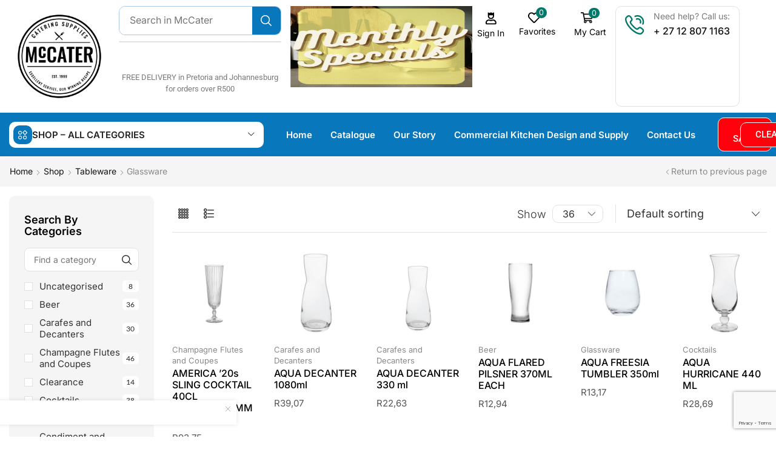

--- FILE ---
content_type: text/html; charset=UTF-8
request_url: https://mccater.co.za/product-category/glassware/
body_size: 63017
content:

<!DOCTYPE html>
<html lang="en-ZA" >
<head>
	<meta charset="UTF-8" />
	<meta name="viewport" content="width=device-width, initial-scale=1.0, maximum-scale=1.0, user-scalable=0"/>
	<meta name='robots' content='index, follow, max-image-preview:large, max-snippet:-1, max-video-preview:-1' />
<!-- Google tag (gtag.js) consent mode dataLayer added by Site Kit -->
<script type="text/javascript" id="google_gtagjs-js-consent-mode-data-layer">
/* <![CDATA[ */
window.dataLayer = window.dataLayer || [];function gtag(){dataLayer.push(arguments);}
gtag('consent', 'default', {"ad_personalization":"denied","ad_storage":"denied","ad_user_data":"denied","analytics_storage":"denied","functionality_storage":"denied","security_storage":"denied","personalization_storage":"denied","region":["AT","BE","BG","CH","CY","CZ","DE","DK","EE","ES","FI","FR","GB","GR","HR","HU","IE","IS","IT","LI","LT","LU","LV","MT","NL","NO","PL","PT","RO","SE","SI","SK"],"wait_for_update":500});
window._googlesitekitConsentCategoryMap = {"statistics":["analytics_storage"],"marketing":["ad_storage","ad_user_data","ad_personalization"],"functional":["functionality_storage","security_storage"],"preferences":["personalization_storage"]};
window._googlesitekitConsents = {"ad_personalization":"denied","ad_storage":"denied","ad_user_data":"denied","analytics_storage":"denied","functionality_storage":"denied","security_storage":"denied","personalization_storage":"denied","region":["AT","BE","BG","CH","CY","CZ","DE","DK","EE","ES","FI","FR","GB","GR","HR","HU","IE","IS","IT","LI","LT","LU","LV","MT","NL","NO","PL","PT","RO","SE","SI","SK"],"wait_for_update":500};
/* ]]> */
</script>
<!-- End Google tag (gtag.js) consent mode dataLayer added by Site Kit -->

	<!-- This site is optimized with the Yoast SEO plugin v26.8 - https://yoast.com/product/yoast-seo-wordpress/ -->
	<title>Glassware Archives - McCater</title>
	<link rel="canonical" href="https://mccater.co.za/product-category/tableware/glassware/" />
	<link rel="next" href="https://mccater.co.za/product-category/tableware/glassware/page/2/" />
	<meta property="og:locale" content="en_US" />
	<meta property="og:type" content="article" />
	<meta property="og:title" content="Glassware Archives - McCater" />
	<meta property="og:url" content="https://mccater.co.za/product-category/tableware/glassware/" />
	<meta property="og:site_name" content="McCater" />
	<meta name="twitter:card" content="summary_large_image" />
	<script type="application/ld+json" class="yoast-schema-graph">{"@context":"https://schema.org","@graph":[{"@type":"CollectionPage","@id":"https://mccater.co.za/product-category/tableware/glassware/","url":"https://mccater.co.za/product-category/tableware/glassware/","name":"Glassware Archives - McCater","isPartOf":{"@id":"https://mccater.co.za/#website"},"primaryImageOfPage":{"@id":"https://mccater.co.za/product-category/tableware/glassware/#primaryimage"},"image":{"@id":"https://mccater.co.za/product-category/tableware/glassware/#primaryimage"},"thumbnailUrl":"https://mccater.co.za/wp-content/uploads/2025/08/GLA01-01274-1.jpg","breadcrumb":{"@id":"https://mccater.co.za/product-category/tableware/glassware/#breadcrumb"},"inLanguage":"en-ZA"},{"@type":"ImageObject","inLanguage":"en-ZA","@id":"https://mccater.co.za/product-category/tableware/glassware/#primaryimage","url":"https://mccater.co.za/wp-content/uploads/2025/08/GLA01-01274-1.jpg","contentUrl":"https://mccater.co.za/wp-content/uploads/2025/08/GLA01-01274-1.jpg","width":1500,"height":1445},{"@type":"BreadcrumbList","@id":"https://mccater.co.za/product-category/tableware/glassware/#breadcrumb","itemListElement":[{"@type":"ListItem","position":1,"name":"Home","item":"https://mccater.co.za/"},{"@type":"ListItem","position":2,"name":"Tableware","item":"https://mccater.co.za/product-category/tableware/"},{"@type":"ListItem","position":3,"name":"Glassware"}]},{"@type":"WebSite","@id":"https://mccater.co.za/#website","url":"https://mccater.co.za/","name":"McCater","description":"Catering Supplies","publisher":{"@id":"https://mccater.co.za/#organization"},"potentialAction":[{"@type":"SearchAction","target":{"@type":"EntryPoint","urlTemplate":"https://mccater.co.za/?s={search_term_string}"},"query-input":{"@type":"PropertyValueSpecification","valueRequired":true,"valueName":"search_term_string"}}],"inLanguage":"en-ZA"},{"@type":"Organization","@id":"https://mccater.co.za/#organization","name":"McCater","url":"https://mccater.co.za/","logo":{"@type":"ImageObject","inLanguage":"en-ZA","@id":"https://mccater.co.za/#/schema/logo/image/","url":"https://mccater.co.za/wp-content/uploads/2024/06/McCater-Logo_Black-512.png","contentUrl":"https://mccater.co.za/wp-content/uploads/2024/06/McCater-Logo_Black-512.png","width":512,"height":512,"caption":"McCater"},"image":{"@id":"https://mccater.co.za/#/schema/logo/image/"},"sameAs":["https://www.facebook.com/mccatersupplies/","https://www.instagram.com/mccatersupplies/"]}]}</script>
	<!-- / Yoast SEO plugin. -->


<link rel='dns-prefetch' href='//www.googletagmanager.com' />
<link rel="alternate" type="application/rss+xml" title="McCater &raquo; Feed" href="https://mccater.co.za/feed/" />
<link rel="alternate" type="application/rss+xml" title="McCater &raquo; Comments Feed" href="https://mccater.co.za/comments/feed/" />
<link rel="alternate" type="application/rss+xml" title="McCater &raquo; Glassware Category Feed" href="https://mccater.co.za/product-category/tableware/glassware/feed/" />
<style id='wp-img-auto-sizes-contain-inline-css' type='text/css'>
img:is([sizes=auto i],[sizes^="auto," i]){contain-intrinsic-size:3000px 1500px}
/*# sourceURL=wp-img-auto-sizes-contain-inline-css */
</style>
<link rel='stylesheet' id='xstore_sales_booster_css-css' href='https://mccater.co.za/wp-content/plugins/et-core-plugin/packages/sales-booster/assets/css/styles.css?ver=6.9' type='text/css' media='all' />
<style id='classic-theme-styles-inline-css' type='text/css'>
/*! This file is auto-generated */
.wp-block-button__link{color:#fff;background-color:#32373c;border-radius:9999px;box-shadow:none;text-decoration:none;padding:calc(.667em + 2px) calc(1.333em + 2px);font-size:1.125em}.wp-block-file__button{background:#32373c;color:#fff;text-decoration:none}
/*# sourceURL=/wp-includes/css/classic-themes.min.css */
</style>
<style id='global-styles-inline-css' type='text/css'>
:root{--wp--preset--aspect-ratio--square: 1;--wp--preset--aspect-ratio--4-3: 4/3;--wp--preset--aspect-ratio--3-4: 3/4;--wp--preset--aspect-ratio--3-2: 3/2;--wp--preset--aspect-ratio--2-3: 2/3;--wp--preset--aspect-ratio--16-9: 16/9;--wp--preset--aspect-ratio--9-16: 9/16;--wp--preset--color--black: #000000;--wp--preset--color--cyan-bluish-gray: #abb8c3;--wp--preset--color--white: #ffffff;--wp--preset--color--pale-pink: #f78da7;--wp--preset--color--vivid-red: #cf2e2e;--wp--preset--color--luminous-vivid-orange: #ff6900;--wp--preset--color--luminous-vivid-amber: #fcb900;--wp--preset--color--light-green-cyan: #7bdcb5;--wp--preset--color--vivid-green-cyan: #00d084;--wp--preset--color--pale-cyan-blue: #8ed1fc;--wp--preset--color--vivid-cyan-blue: #0693e3;--wp--preset--color--vivid-purple: #9b51e0;--wp--preset--gradient--vivid-cyan-blue-to-vivid-purple: linear-gradient(135deg,rgb(6,147,227) 0%,rgb(155,81,224) 100%);--wp--preset--gradient--light-green-cyan-to-vivid-green-cyan: linear-gradient(135deg,rgb(122,220,180) 0%,rgb(0,208,130) 100%);--wp--preset--gradient--luminous-vivid-amber-to-luminous-vivid-orange: linear-gradient(135deg,rgb(252,185,0) 0%,rgb(255,105,0) 100%);--wp--preset--gradient--luminous-vivid-orange-to-vivid-red: linear-gradient(135deg,rgb(255,105,0) 0%,rgb(207,46,46) 100%);--wp--preset--gradient--very-light-gray-to-cyan-bluish-gray: linear-gradient(135deg,rgb(238,238,238) 0%,rgb(169,184,195) 100%);--wp--preset--gradient--cool-to-warm-spectrum: linear-gradient(135deg,rgb(74,234,220) 0%,rgb(151,120,209) 20%,rgb(207,42,186) 40%,rgb(238,44,130) 60%,rgb(251,105,98) 80%,rgb(254,248,76) 100%);--wp--preset--gradient--blush-light-purple: linear-gradient(135deg,rgb(255,206,236) 0%,rgb(152,150,240) 100%);--wp--preset--gradient--blush-bordeaux: linear-gradient(135deg,rgb(254,205,165) 0%,rgb(254,45,45) 50%,rgb(107,0,62) 100%);--wp--preset--gradient--luminous-dusk: linear-gradient(135deg,rgb(255,203,112) 0%,rgb(199,81,192) 50%,rgb(65,88,208) 100%);--wp--preset--gradient--pale-ocean: linear-gradient(135deg,rgb(255,245,203) 0%,rgb(182,227,212) 50%,rgb(51,167,181) 100%);--wp--preset--gradient--electric-grass: linear-gradient(135deg,rgb(202,248,128) 0%,rgb(113,206,126) 100%);--wp--preset--gradient--midnight: linear-gradient(135deg,rgb(2,3,129) 0%,rgb(40,116,252) 100%);--wp--preset--font-size--small: 13px;--wp--preset--font-size--medium: 20px;--wp--preset--font-size--large: 36px;--wp--preset--font-size--x-large: 42px;--wp--preset--spacing--20: 0.44rem;--wp--preset--spacing--30: 0.67rem;--wp--preset--spacing--40: 1rem;--wp--preset--spacing--50: 1.5rem;--wp--preset--spacing--60: 2.25rem;--wp--preset--spacing--70: 3.38rem;--wp--preset--spacing--80: 5.06rem;--wp--preset--shadow--natural: 6px 6px 9px rgba(0, 0, 0, 0.2);--wp--preset--shadow--deep: 12px 12px 50px rgba(0, 0, 0, 0.4);--wp--preset--shadow--sharp: 6px 6px 0px rgba(0, 0, 0, 0.2);--wp--preset--shadow--outlined: 6px 6px 0px -3px rgb(255, 255, 255), 6px 6px rgb(0, 0, 0);--wp--preset--shadow--crisp: 6px 6px 0px rgb(0, 0, 0);}:where(.is-layout-flex){gap: 0.5em;}:where(.is-layout-grid){gap: 0.5em;}body .is-layout-flex{display: flex;}.is-layout-flex{flex-wrap: wrap;align-items: center;}.is-layout-flex > :is(*, div){margin: 0;}body .is-layout-grid{display: grid;}.is-layout-grid > :is(*, div){margin: 0;}:where(.wp-block-columns.is-layout-flex){gap: 2em;}:where(.wp-block-columns.is-layout-grid){gap: 2em;}:where(.wp-block-post-template.is-layout-flex){gap: 1.25em;}:where(.wp-block-post-template.is-layout-grid){gap: 1.25em;}.has-black-color{color: var(--wp--preset--color--black) !important;}.has-cyan-bluish-gray-color{color: var(--wp--preset--color--cyan-bluish-gray) !important;}.has-white-color{color: var(--wp--preset--color--white) !important;}.has-pale-pink-color{color: var(--wp--preset--color--pale-pink) !important;}.has-vivid-red-color{color: var(--wp--preset--color--vivid-red) !important;}.has-luminous-vivid-orange-color{color: var(--wp--preset--color--luminous-vivid-orange) !important;}.has-luminous-vivid-amber-color{color: var(--wp--preset--color--luminous-vivid-amber) !important;}.has-light-green-cyan-color{color: var(--wp--preset--color--light-green-cyan) !important;}.has-vivid-green-cyan-color{color: var(--wp--preset--color--vivid-green-cyan) !important;}.has-pale-cyan-blue-color{color: var(--wp--preset--color--pale-cyan-blue) !important;}.has-vivid-cyan-blue-color{color: var(--wp--preset--color--vivid-cyan-blue) !important;}.has-vivid-purple-color{color: var(--wp--preset--color--vivid-purple) !important;}.has-black-background-color{background-color: var(--wp--preset--color--black) !important;}.has-cyan-bluish-gray-background-color{background-color: var(--wp--preset--color--cyan-bluish-gray) !important;}.has-white-background-color{background-color: var(--wp--preset--color--white) !important;}.has-pale-pink-background-color{background-color: var(--wp--preset--color--pale-pink) !important;}.has-vivid-red-background-color{background-color: var(--wp--preset--color--vivid-red) !important;}.has-luminous-vivid-orange-background-color{background-color: var(--wp--preset--color--luminous-vivid-orange) !important;}.has-luminous-vivid-amber-background-color{background-color: var(--wp--preset--color--luminous-vivid-amber) !important;}.has-light-green-cyan-background-color{background-color: var(--wp--preset--color--light-green-cyan) !important;}.has-vivid-green-cyan-background-color{background-color: var(--wp--preset--color--vivid-green-cyan) !important;}.has-pale-cyan-blue-background-color{background-color: var(--wp--preset--color--pale-cyan-blue) !important;}.has-vivid-cyan-blue-background-color{background-color: var(--wp--preset--color--vivid-cyan-blue) !important;}.has-vivid-purple-background-color{background-color: var(--wp--preset--color--vivid-purple) !important;}.has-black-border-color{border-color: var(--wp--preset--color--black) !important;}.has-cyan-bluish-gray-border-color{border-color: var(--wp--preset--color--cyan-bluish-gray) !important;}.has-white-border-color{border-color: var(--wp--preset--color--white) !important;}.has-pale-pink-border-color{border-color: var(--wp--preset--color--pale-pink) !important;}.has-vivid-red-border-color{border-color: var(--wp--preset--color--vivid-red) !important;}.has-luminous-vivid-orange-border-color{border-color: var(--wp--preset--color--luminous-vivid-orange) !important;}.has-luminous-vivid-amber-border-color{border-color: var(--wp--preset--color--luminous-vivid-amber) !important;}.has-light-green-cyan-border-color{border-color: var(--wp--preset--color--light-green-cyan) !important;}.has-vivid-green-cyan-border-color{border-color: var(--wp--preset--color--vivid-green-cyan) !important;}.has-pale-cyan-blue-border-color{border-color: var(--wp--preset--color--pale-cyan-blue) !important;}.has-vivid-cyan-blue-border-color{border-color: var(--wp--preset--color--vivid-cyan-blue) !important;}.has-vivid-purple-border-color{border-color: var(--wp--preset--color--vivid-purple) !important;}.has-vivid-cyan-blue-to-vivid-purple-gradient-background{background: var(--wp--preset--gradient--vivid-cyan-blue-to-vivid-purple) !important;}.has-light-green-cyan-to-vivid-green-cyan-gradient-background{background: var(--wp--preset--gradient--light-green-cyan-to-vivid-green-cyan) !important;}.has-luminous-vivid-amber-to-luminous-vivid-orange-gradient-background{background: var(--wp--preset--gradient--luminous-vivid-amber-to-luminous-vivid-orange) !important;}.has-luminous-vivid-orange-to-vivid-red-gradient-background{background: var(--wp--preset--gradient--luminous-vivid-orange-to-vivid-red) !important;}.has-very-light-gray-to-cyan-bluish-gray-gradient-background{background: var(--wp--preset--gradient--very-light-gray-to-cyan-bluish-gray) !important;}.has-cool-to-warm-spectrum-gradient-background{background: var(--wp--preset--gradient--cool-to-warm-spectrum) !important;}.has-blush-light-purple-gradient-background{background: var(--wp--preset--gradient--blush-light-purple) !important;}.has-blush-bordeaux-gradient-background{background: var(--wp--preset--gradient--blush-bordeaux) !important;}.has-luminous-dusk-gradient-background{background: var(--wp--preset--gradient--luminous-dusk) !important;}.has-pale-ocean-gradient-background{background: var(--wp--preset--gradient--pale-ocean) !important;}.has-electric-grass-gradient-background{background: var(--wp--preset--gradient--electric-grass) !important;}.has-midnight-gradient-background{background: var(--wp--preset--gradient--midnight) !important;}.has-small-font-size{font-size: var(--wp--preset--font-size--small) !important;}.has-medium-font-size{font-size: var(--wp--preset--font-size--medium) !important;}.has-large-font-size{font-size: var(--wp--preset--font-size--large) !important;}.has-x-large-font-size{font-size: var(--wp--preset--font-size--x-large) !important;}
:where(.wp-block-post-template.is-layout-flex){gap: 1.25em;}:where(.wp-block-post-template.is-layout-grid){gap: 1.25em;}
:where(.wp-block-term-template.is-layout-flex){gap: 1.25em;}:where(.wp-block-term-template.is-layout-grid){gap: 1.25em;}
:where(.wp-block-columns.is-layout-flex){gap: 2em;}:where(.wp-block-columns.is-layout-grid){gap: 2em;}
:root :where(.wp-block-pullquote){font-size: 1.5em;line-height: 1.6;}
/*# sourceURL=global-styles-inline-css */
</style>
<link rel='stylesheet' id='contact-form-7-css' href='https://mccater.co.za/wp-content/plugins/contact-form-7/includes/css/styles.css?ver=6.1.4' type='text/css' media='all' />
<link rel='stylesheet' id='wc-backorder-tooltip-styles-css' href='https://mccater.co.za/wp-content/plugins/woo-backorder-tooltip/css/style.css?ver=1.0.0' type='text/css' media='all' />
<style id='woocommerce-inline-inline-css' type='text/css'>
.woocommerce form .form-row .required { visibility: visible; }
/*# sourceURL=woocommerce-inline-inline-css */
</style>
<link rel='stylesheet' id='yith_ywraq_frontend-css' href='https://mccater.co.za/wp-content/plugins/yith-woocommerce-request-a-quote/assets/css/frontend.css?ver=2.46.1' type='text/css' media='all' />
<style id='yith_ywraq_frontend-inline-css' type='text/css'>
.woocommerce .add-request-quote-button.button, .woocommerce .add-request-quote-button-addons.button, .yith-wceop-ywraq-button-wrapper .add-request-quote-button.button, .yith-wceop-ywraq-button-wrapper .add-request-quote-button-addons.button{
    background-color: rgb(9,119,188)!important;
    color: #ffffff!important;
}
.woocommerce .add-request-quote-button.button:hover,  .woocommerce .add-request-quote-button-addons.button:hover,.yith-wceop-ywraq-button-wrapper .add-request-quote-button.button:hover,  .yith-wceop-ywraq-button-wrapper .add-request-quote-button-addons.button:hover{
    background-color: rgb(5,73,121)!important;
    color: #ffffff!important;
}

.woocommerce.single-product button.single_add_to_cart_button.button {margin-right: 5px;}
	.woocommerce.single-product .product .yith-ywraq-add-to-quote {display: inline-block; vertical-align: middle;margin-top: 5px;}
	
/*# sourceURL=yith_ywraq_frontend-inline-css */
</style>
<link rel='stylesheet' id='elementor-frontend-css' href='https://mccater.co.za/wp-content/plugins/elementor/assets/css/frontend.min.css?ver=3.34.2' type='text/css' media='all' />
<link rel='stylesheet' id='widget-image-css' href='https://mccater.co.za/wp-content/plugins/elementor/assets/css/widget-image.min.css?ver=3.34.2' type='text/css' media='all' />
<link rel='stylesheet' id='etheme-parent-style-css' href='https://mccater.co.za/wp-content/themes/xstore/xstore.min.css?ver=1.0' type='text/css' media='all' />
<link rel='stylesheet' id='etheme-elementor-all-widgets-style-css' href='https://mccater.co.za/wp-content/themes/xstore/css/elementor-all-widgets.min.css?ver=1.0' type='text/css' media='all' />
<link rel='stylesheet' id='etheme-general-all-style-css' href='https://mccater.co.za/wp-content/themes/xstore/css/general-all.min.css?ver=1.0' type='text/css' media='all' />
<link rel='stylesheet' id='etheme-woocommerce-all-style-css' href='https://mccater.co.za/wp-content/themes/xstore/css/woocommerce-all.min.css?ver=1.0' type='text/css' media='all' />
<link rel='stylesheet' id='widget-heading-css' href='https://mccater.co.za/wp-content/plugins/elementor/assets/css/widget-heading.min.css?ver=3.34.2' type='text/css' media='all' />
<link rel='stylesheet' id='widget-icon-list-css' href='https://mccater.co.za/wp-content/plugins/elementor/assets/css/widget-icon-list.min.css?ver=3.34.2' type='text/css' media='all' />
<link rel='stylesheet' id='widget-divider-css' href='https://mccater.co.za/wp-content/plugins/elementor/assets/css/widget-divider.min.css?ver=3.34.2' type='text/css' media='all' />
<link rel='stylesheet' id='elementor-post-13-css' href='https://mccater.co.za/wp-content/uploads/elementor/css/post-13.css?ver=1769244080' type='text/css' media='all' />
<link rel='stylesheet' id='elementor-nav-menu-css' href='https://mccater.co.za/wp-content/plugins/pro-elements/assets/css/widget-nav-menu.min.css?ver=6.9' type='text/css' media='all' />
<link rel='stylesheet' id='elementor-post-3136-css' href='https://mccater.co.za/wp-content/uploads/elementor/css/post-3136.css?ver=1769244080' type='text/css' media='all' />
<link rel='stylesheet' id='elementor-post-3133-css' href='https://mccater.co.za/wp-content/uploads/elementor/css/post-3133.css?ver=1769244080' type='text/css' media='all' />
<link rel='stylesheet' id='elementor-post-3139-css' href='https://mccater.co.za/wp-content/uploads/elementor/css/post-3139.css?ver=1769244080' type='text/css' media='all' />
<link rel='stylesheet' id='etheme-product-view-mask3-css' href='https://mccater.co.za/wp-content/themes/xstore/css/modules/woocommerce/product-hovers/product-view-mask3.min.css?ver=1.0' type='text/css' media='all' />
<style id='xstore-icons-font-inline-css' type='text/css'>
@font-face {
				  font-family: 'xstore-icons';
				  src:
				    url('https://mccater.co.za/wp-content/themes/xstore/fonts/xstore-icons-bold.ttf') format('truetype'),
				    url('https://mccater.co.za/wp-content/themes/xstore/fonts/xstore-icons-bold.woff2') format('woff2'),
				    url('https://mccater.co.za/wp-content/themes/xstore/fonts/xstore-icons-bold.woff') format('woff'),
				    url('https://mccater.co.za/wp-content/themes/xstore/fonts/xstore-icons-bold.svg#xstore-icons') format('svg');
				  font-weight: normal;
				  font-style: normal;
				  font-display: swap;
				}
/*# sourceURL=xstore-icons-font-inline-css */
</style>
<link rel='stylesheet' id='xstore-kirki-styles-css' href='https://mccater.co.za/wp-content/uploads/xstore/kirki-styles.css?ver=1764924613826' type='text/css' media='all' />
<link rel='stylesheet' id='child-style-css' href='https://mccater.co.za/wp-content/themes/mccater/style.css?ver=1.0' type='text/css' media='all' />
<link rel='stylesheet' id='elementor-gf-local-roboto-css' href='https://mccater.co.za/wp-content/uploads/elementor/google-fonts/css/roboto.css?ver=1742660242' type='text/css' media='all' />
<link rel='stylesheet' id='elementor-gf-local-robotoslab-css' href='https://mccater.co.za/wp-content/uploads/elementor/google-fonts/css/robotoslab.css?ver=1742660208' type='text/css' media='all' />
<link rel='stylesheet' id='elementor-gf-local-inter-css' href='https://mccater.co.za/wp-content/uploads/elementor/google-fonts/css/inter.css?ver=1742660265' type='text/css' media='all' />
<link rel='stylesheet' id='elementor-gf-local-lato-css' href='https://mccater.co.za/wp-content/uploads/elementor/google-fonts/css/lato.css?ver=1742660269' type='text/css' media='all' />
<script type="text/template" id="tmpl-variation-template">
	<div class="woocommerce-variation-description">{{{ data.variation.variation_description }}}</div>
	<div class="woocommerce-variation-price">{{{ data.variation.price_html }}}</div>
	<div class="woocommerce-variation-availability">{{{ data.variation.availability_html }}}</div>
</script>
<script type="text/template" id="tmpl-unavailable-variation-template">
	<p role="alert">Sorry, this product is unavailable. Please choose a different combination.</p>
</script>
<script type="text/javascript" src="https://mccater.co.za/wp-includes/js/underscore.min.js?ver=1.13.7" id="underscore-js"></script>
<script type="text/javascript" src="https://mccater.co.za/wp-includes/js/jquery/jquery.min.js?ver=3.7.1" id="jquery-core-js"></script>
<script type="text/javascript" id="wp-util-js-extra">
/* <![CDATA[ */
var _wpUtilSettings = {"ajax":{"url":"/wp-admin/admin-ajax.php"}};
//# sourceURL=wp-util-js-extra
/* ]]> */
</script>
<script type="text/javascript" src="https://mccater.co.za/wp-includes/js/wp-util.min.js?ver=6.9" id="wp-util-js"></script>
<script type="text/javascript" src="https://mccater.co.za/wp-content/plugins/woocommerce/assets/js/jquery-blockui/jquery.blockUI.min.js?ver=2.7.0-wc.10.4.3" id="wc-jquery-blockui-js" data-wp-strategy="defer"></script>
<script type="text/javascript" id="wc-add-to-cart-js-extra">
/* <![CDATA[ */
var wc_add_to_cart_params = {"ajax_url":"/wp-admin/admin-ajax.php","wc_ajax_url":"/?wc-ajax=%%endpoint%%","i18n_view_cart":"View basket","cart_url":"https://mccater.co.za/cart/","is_cart":"","cart_redirect_after_add":"no"};
//# sourceURL=wc-add-to-cart-js-extra
/* ]]> */
</script>
<script type="text/javascript" src="https://mccater.co.za/wp-content/plugins/woocommerce/assets/js/frontend/add-to-cart.min.js?ver=10.4.3" id="wc-add-to-cart-js" defer="defer" data-wp-strategy="defer"></script>
<script type="text/javascript" src="https://mccater.co.za/wp-content/plugins/woocommerce/assets/js/js-cookie/js.cookie.min.js?ver=2.1.4-wc.10.4.3" id="wc-js-cookie-js" data-wp-strategy="defer"></script>

<!-- Google tag (gtag.js) snippet added by Site Kit -->
<!-- Google Analytics snippet added by Site Kit -->
<!-- Google Ads snippet added by Site Kit -->
<script type="text/javascript" src="https://www.googletagmanager.com/gtag/js?id=GT-TBV4Z32K" id="google_gtagjs-js" async></script>
<script type="text/javascript" id="google_gtagjs-js-after">
/* <![CDATA[ */
window.dataLayer = window.dataLayer || [];function gtag(){dataLayer.push(arguments);}
gtag("set","linker",{"domains":["mccater.co.za"]});
gtag("js", new Date());
gtag("set", "developer_id.dZTNiMT", true);
gtag("config", "GT-TBV4Z32K");
gtag("config", "AW-465220149");
 window._googlesitekit = window._googlesitekit || {}; window._googlesitekit.throttledEvents = []; window._googlesitekit.gtagEvent = (name, data) => { var key = JSON.stringify( { name, data } ); if ( !! window._googlesitekit.throttledEvents[ key ] ) { return; } window._googlesitekit.throttledEvents[ key ] = true; setTimeout( () => { delete window._googlesitekit.throttledEvents[ key ]; }, 5 ); gtag( "event", name, { ...data, event_source: "site-kit" } ); }; 
//# sourceURL=google_gtagjs-js-after
/* ]]> */
</script>
<script type="text/javascript" id="wc-add-to-cart-variation-js-extra">
/* <![CDATA[ */
var wc_add_to_cart_variation_params = {"wc_ajax_url":"/?wc-ajax=%%endpoint%%","i18n_no_matching_variations_text":"Sorry, no products matched your selection. Please choose a different combination.","i18n_make_a_selection_text":"Please select some product options before adding this product to your basket.","i18n_unavailable_text":"Sorry, this product is unavailable. Please choose a different combination.","i18n_reset_alert_text":"Your selection has been reset. Please select some product options before adding this product to your cart."};
//# sourceURL=wc-add-to-cart-variation-js-extra
/* ]]> */
</script>
<script type="text/javascript" src="https://mccater.co.za/wp-content/plugins/woocommerce/assets/js/frontend/add-to-cart-variation.min.js?ver=10.4.3" id="wc-add-to-cart-variation-js" defer="defer" data-wp-strategy="defer"></script>
<link rel="https://api.w.org/" href="https://mccater.co.za/wp-json/" /><link rel="alternate" title="JSON" type="application/json" href="https://mccater.co.za/wp-json/wp/v2/product_cat/9489" /><link rel="EditURI" type="application/rsd+xml" title="RSD" href="https://mccater.co.za/xmlrpc.php?rsd" />
<meta name="generator" content="WordPress 6.9" />
<meta name="generator" content="WooCommerce 10.4.3" />
<meta name="generator" content="Site Kit by Google 1.170.0" /><!-- Google tag (gtag.js) -->
<script async src="https://www.googletagmanager.com/gtag/js?id=G-Y1LWPM4RY2"></script>
<script>
  window.dataLayer = window.dataLayer || [];
  function gtag(){dataLayer.push(arguments);}
  gtag('js', new Date());

  gtag('config', 'G-Y1LWPM4RY2');
</script>
<!-- Event snippet for [124d] Google for WooCommerce purchase action conversion page -->
<script>
  gtag('event', 'conversion', {
      'send_to': 'AW-465220149/gLOaCP_ylsgaELXk6t0B',
      'value': 0.0,
      'currency': 'ZAR',
      'transaction_id': ''
  });
</script>
<!-- Event snippet for Purchase conversion page -->
<script>
  gtag('event', 'conversion', {
      'send_to': 'AW-465220149/AGk0CKfC6OwBELXk6t0B',
      'value': 1.0,
      'currency': 'ZAR',
      'transaction_id': ''
  });
</script>

<!-- Google site verification - Google for WooCommerce -->
<meta name="google-site-verification" content="mzE_0G_WPTtCvsN3MDwc4INbQu30qtoj6eAzJ85PsXI" />
			<link rel="prefetch" as="font" href="https://mccater.co.za/wp-content/themes/xstore/fonts/xstore-icons-bold.woff?v=9.6.4" type="font/woff">
					<link rel="prefetch" as="font" href="https://mccater.co.za/wp-content/themes/xstore/fonts/xstore-icons-bold.woff2?v=9.6.4" type="font/woff2">
			<noscript><style>.woocommerce-product-gallery{ opacity: 1 !important; }</style></noscript>
	<meta name="generator" content="Elementor 3.34.2; features: e_font_icon_svg, additional_custom_breakpoints; settings: css_print_method-external, google_font-enabled, font_display-swap">
			<style>
				.e-con.e-parent:nth-of-type(n+4):not(.e-lazyloaded):not(.e-no-lazyload),
				.e-con.e-parent:nth-of-type(n+4):not(.e-lazyloaded):not(.e-no-lazyload) * {
					background-image: none !important;
				}
				@media screen and (max-height: 1024px) {
					.e-con.e-parent:nth-of-type(n+3):not(.e-lazyloaded):not(.e-no-lazyload),
					.e-con.e-parent:nth-of-type(n+3):not(.e-lazyloaded):not(.e-no-lazyload) * {
						background-image: none !important;
					}
				}
				@media screen and (max-height: 640px) {
					.e-con.e-parent:nth-of-type(n+2):not(.e-lazyloaded):not(.e-no-lazyload),
					.e-con.e-parent:nth-of-type(n+2):not(.e-lazyloaded):not(.e-no-lazyload) * {
						background-image: none !important;
					}
				}
			</style>
			<link rel="icon" href="https://mccater.co.za/wp-content/uploads/2024/06/McCater-Logo_Black-512-100x100.png" sizes="32x32" />
<link rel="icon" href="https://mccater.co.za/wp-content/uploads/2024/06/McCater-Logo_Black-512-300x300.png" sizes="192x192" />
<link rel="apple-touch-icon" href="https://mccater.co.za/wp-content/uploads/2024/06/McCater-Logo_Black-512-300x300.png" />
<meta name="msapplication-TileImage" content="https://mccater.co.za/wp-content/uploads/2024/06/McCater-Logo_Black-512-300x300.png" />
<style id="kirki-inline-styles"></style><style type="text/css" class="et_custom-css">.btn-checkout:hover,.btn-view-wishlist:hover{opacity:1 !important}body{--progress-active-color:var(--et_active-color)}.onsale{border:1.3px solid #333;border-radius:6px}.et-quick-view-wrapper .st-swatch-preview .type-label{border-radius:10px}.wp-picture,.post-widget-item img{border-radius:10px}article.blog-post,.share-post{margin-bottom:0}.woocommerce-cart .etheme-sales-booster-sticky-panel,.woocommerce-checkout .etheme-sales-booster-sticky-panel,.woocommerce.archive .etheme-sales-booster-sticky-panel{display:none}.swiper-custom-right:not(.et-swiper-elementor-nav),.swiper-custom-left:not(.et-swiper-elementor-nav){background:transparent !important}@media only screen and (max-width:1500px){.swiper-custom-left,.middle-inside .swiper-entry .swiper-button-prev,.middle-inside.swiper-entry .swiper-button-prev{left:-15px}.swiper-custom-right,.middle-inside .swiper-entry .swiper-button-next,.middle-inside.swiper-entry .swiper-button-next{right:-15px}.middle-inbox .swiper-entry .swiper-button-prev,.middle-inbox.swiper-entry .swiper-button-prev{left:8px}.middle-inbox .swiper-entry .swiper-button-next,.middle-inbox.swiper-entry .swiper-button-next{right:8px}.swiper-entry:hover .swiper-custom-left,.middle-inside .swiper-entry:hover .swiper-button-prev,.middle-inside.swiper-entry:hover .swiper-button-prev{left:-5px}.swiper-entry:hover .swiper-custom-right,.middle-inside .swiper-entry:hover .swiper-button-next,.middle-inside.swiper-entry:hover .swiper-button-next{right:-5px}.middle-inbox .swiper-entry:hover .swiper-button-prev,.middle-inbox.swiper-entry:hover .swiper-button-prev{left:5px}.middle-inbox .swiper-entry:hover .swiper-button-next,.middle-inbox.swiper-entry:hover .swiper-button-next{right:5px}}.header-main-menu2.et_element-top-level .menu{margin-right:-5px;margin-left:-5px}@media only screen and (max-width:1250px){.header-wrapper,.site-header-vertical{display:none}}@media only screen and (min-width:1251px){.mobile-header-wrapper{display:none}}.swiper-container{width:auto}.content-product .product-content-image img,.category-grid img,.categoriesCarousel .category-grid img{width:100%}.etheme-elementor-slider:not(.swiper-container-initialized,.swiper-initialized) .swiper-slide{max-width:calc(100% / var(--slides-per-view,4))}.etheme-elementor-slider[data-animation]:not(.swiper-container-initialized,.swiper-initialized,[data-animation=slide],[data-animation=coverflow]) .swiper-slide{max-width:100%}body:not([data-elementor-device-mode]) .etheme-elementor-off-canvas__container{transition:none;opacity:0;visibility:hidden;position:fixed}</style>
		<!-- Global site tag (gtag.js) - Google Ads: AW-465220149 - Google for WooCommerce -->
		<script async src="https://www.googletagmanager.com/gtag/js?id=AW-465220149"></script>
		<script>
			window.dataLayer = window.dataLayer || [];
			function gtag() { dataLayer.push(arguments); }
			gtag( 'consent', 'default', {
				analytics_storage: 'denied',
				ad_storage: 'denied',
				ad_user_data: 'denied',
				ad_personalization: 'denied',
				region: ['AT', 'BE', 'BG', 'HR', 'CY', 'CZ', 'DK', 'EE', 'FI', 'FR', 'DE', 'GR', 'HU', 'IS', 'IE', 'IT', 'LV', 'LI', 'LT', 'LU', 'MT', 'NL', 'NO', 'PL', 'PT', 'RO', 'SK', 'SI', 'ES', 'SE', 'GB', 'CH'],
				wait_for_update: 500,
			} );
			gtag('js', new Date());
			gtag('set', 'developer_id.dOGY3NW', true);
			gtag("config", "AW-465220149", { "groups": "GLA", "send_page_view": false });		</script>

		</head>
<body class="archive tax-product_cat term-glassware term-9489 wp-custom-logo wp-theme-xstore wp-child-theme-mccater theme-xstore woocommerce woocommerce-page woocommerce-no-js et_cart-type-2 breadcrumbs-type-left2  et-preloader-off et-catalog-off et-enable-swatch elementor-page-3139 elementor-default elementor-template-full-width elementor-kit-13" data-mode="light">
<script type="text/javascript">
/* <![CDATA[ */
gtag("event", "page_view", {send_to: "GLA"});
/* ]]> */
</script>

    <div class="template-container">

        <div class="template-content">
    <div class="page-wrapper">
    		<header data-elementor-type="header" data-elementor-id="3136" class="elementor elementor-3136 elementor-location-header" data-elementor-post-type="elementor_library">
			<div class="etheme-elementor-header-sticky elementor-element elementor-element-4ea77dd7 etheme-elementor-header-sticky e-con-full e-flex e-con e-parent" data-id="4ea77dd7" data-element_type="container" data-settings="{&quot;background_background&quot;:&quot;classic&quot;,&quot;etheme_header_sticky&quot;:&quot;sticky&quot;,&quot;etheme_header_sticky_on&quot;:[&quot;tablet&quot;,&quot;mobile&quot;],&quot;etheme_header_sticky_type&quot;:&quot;custom&quot;,&quot;etheme_header_sticky_offset&quot;:{&quot;unit&quot;:&quot;px&quot;,&quot;size&quot;:&quot;&quot;,&quot;sizes&quot;:[]},&quot;etheme_header_sticky_offset_tablet&quot;:{&quot;unit&quot;:&quot;px&quot;,&quot;size&quot;:&quot;&quot;,&quot;sizes&quot;:[]},&quot;etheme_header_sticky_offset_mobile&quot;:{&quot;unit&quot;:&quot;px&quot;,&quot;size&quot;:&quot;&quot;,&quot;sizes&quot;:[]}}">
				<div class="elementor-element elementor-element-1ecd72d2 elementor-widget-mobile__width-initial etheme-elementor-widget-loaded elementor-widget elementor-widget-theme-etheme_site-logo elementor-widget-image" data-id="1ecd72d2" data-element_type="widget" data-widget_type="theme-etheme_site-logo.default">
				<div class="elementor-widget-container">
											<a href="https://mccater.co.za">
			<img fetchpriority="high" width="512" height="512" src="https://mccater.co.za/wp-content/uploads/2024/06/McCater-Logo_Black-512.png" class="attachment-full size-full wp-image-68817" alt="" srcset="https://mccater.co.za/wp-content/uploads/2024/06/McCater-Logo_Black-512.png 512w, https://mccater.co.za/wp-content/uploads/2024/06/McCater-Logo_Black-512-300x300.png 300w, https://mccater.co.za/wp-content/uploads/2024/06/McCater-Logo_Black-512-150x150.png 150w, https://mccater.co.za/wp-content/uploads/2024/06/McCater-Logo_Black-512-100x100.png 100w, https://mccater.co.za/wp-content/uploads/2024/06/McCater-Logo_Black-512-1x1.png 1w, https://mccater.co.za/wp-content/uploads/2024/06/McCater-Logo_Black-512-10x10.png 10w" sizes="(max-width: 512px) 100vw, 512px" />				</a>
											</div>
				</div>
		<div class="elementor-element elementor-element-5a24bdfb e-flex e-con-boxed e-con e-child" data-id="5a24bdfb" data-element_type="container">
					<div class="e-con-inner">
				<div class="elementor-element elementor-element-49f51303 etheme-elementor-widget-loaded elementor-widget elementor-widget-theme-etheme_ajax_search" data-id="49f51303" data-element_type="widget" data-settings="{&quot;ajax_search&quot;:&quot;yes&quot;,&quot;min_chars&quot;:{&quot;unit&quot;:&quot;px&quot;,&quot;size&quot;:&quot;&quot;,&quot;sizes&quot;:[]},&quot;post_types&quot;:[&quot;product&quot;,&quot;post&quot;],&quot;ajax_search_results_heading_type&quot;:&quot;headings&quot;,&quot;posts_per_page&quot;:{&quot;unit&quot;:&quot;px&quot;,&quot;size&quot;:&quot;&quot;,&quot;sizes&quot;:[]},&quot;post_limit&quot;:{&quot;unit&quot;:&quot;px&quot;,&quot;size&quot;:5,&quot;sizes&quot;:[]},&quot;product_stock&quot;:&quot;yes&quot;,&quot;product_category&quot;:&quot;yes&quot;,&quot;product_price&quot;:&quot;yes&quot;,&quot;global_post_type_image&quot;:&quot;yes&quot;,&quot;global_post_type_date&quot;:&quot;yes&quot;,&quot;post_type_content_mobile&quot;:[&quot;image&quot;,&quot;title&quot;,&quot;product_price&quot;],&quot;results_max_height&quot;:{&quot;unit&quot;:&quot;px&quot;,&quot;size&quot;:500,&quot;sizes&quot;:[]}}" data-widget_type="theme-etheme_ajax_search.default">
				<div class="elementor-widget-container">
					
        <form class="etheme-search-form" role="search" action="https://mccater.co.za" method="get" type="inline">
                        <div class="etheme-search-input-form-wrapper">

                
                <div class="etheme-search-input-wrapper">

                    
                    <input placeholder="Search in McCater" class="etheme-search-form-input" type="search" name="s" title="Search" value="">

                                            <input type="hidden" name="et_search" value="true">
                    
                    

	                
                    <input type="hidden" name="post_type" value="product">

                                            <span class="etheme-search-form-clear">
                            <svg xmlns="http://www.w3.org/2000/svg" width=".7em" height=".7em" viewBox="0 0 24 24" fill="currentColor"><path d="M13.056 12l10.728-10.704c0.144-0.144 0.216-0.336 0.216-0.552 0-0.192-0.072-0.384-0.216-0.528-0.144-0.12-0.336-0.216-0.528-0.216 0 0 0 0 0 0-0.192 0-0.408 0.072-0.528 0.216l-10.728 10.728-10.704-10.728c-0.288-0.288-0.768-0.288-1.056 0-0.168 0.144-0.24 0.336-0.24 0.528 0 0.216 0.072 0.408 0.216 0.552l10.728 10.704-10.728 10.704c-0.144 0.144-0.216 0.336-0.216 0.552s0.072 0.384 0.216 0.528c0.288 0.288 0.768 0.288 1.056 0l10.728-10.728 10.704 10.704c0.144 0.144 0.336 0.216 0.528 0.216s0.384-0.072 0.528-0.216c0.144-0.144 0.216-0.336 0.216-0.528s-0.072-0.384-0.216-0.528l-10.704-10.704z"></path></svg>
                        </span>
                    
                </div>

                <div class="etheme-search-form-button-wrapper">

                    <button class="etheme-search-form-submit" type="submit" title="Search" aria-label="Search">

                        			<i aria-hidden="true" class="et-icon et-zoom"></i><span class="elementor-screen-only">Search</span>
                    </button>
                </div>

            </div>
                        <div class="etheme-search-ajax-results"></div>
        </form>
        				</div>
				</div>
				<div class="elementor-element elementor-element-c5f5440 etheme-elementor-widget-loaded elementor-widget elementor-widget-text-editor" data-id="c5f5440" data-element_type="widget" data-widget_type="text-editor.default">
				<div class="elementor-widget-container">
									<p>FREE DELIVERY in Pretoria and Johannesburg for orders over R500</p>								</div>
				</div>
					</div>
				</div>
				<div class="elementor-element elementor-element-25bed42 elementor-widget-mobile__width-initial etheme-elementor-widget-loaded elementor-widget elementor-widget-image" data-id="25bed42" data-element_type="widget" data-widget_type="image.default">
				<div class="elementor-widget-container">
																<a href="https://mccater.co.za/product-category/monthlyspecials/">
							<img width="300" height="297" src="https://mccater.co.za/wp-content/uploads/2025/05/[base64].png" class="attachment-medium size-medium wp-image-107907" alt="" srcset="https://mccater.co.za/wp-content/uploads/2025/05/[base64].png 300w, https://mccater.co.za/wp-content/uploads/2025/05/[base64].png 1024w, https://mccater.co.za/wp-content/uploads/2025/05/[base64].png 150w, https://mccater.co.za/wp-content/uploads/2025/05/[base64].png 768w, https://mccater.co.za/wp-content/uploads/2025/05/[base64].png 1536w, https://mccater.co.za/wp-content/uploads/2025/05/[base64].png 600w, https://mccater.co.za/wp-content/uploads/2025/05/[base64].png 100w, https://mccater.co.za/wp-content/uploads/2025/05/[base64].png 1w, https://mccater.co.za/wp-content/uploads/2025/05/[base64].png 10w, https://mccater.co.za/wp-content/uploads/2025/05/[base64].png 1586w" sizes="(max-width: 300px) 100vw, 300px" />								</a>
															</div>
				</div>
				<div class="elementor-element elementor-element-97bb2f9 elementor-widget__width-auto etheme-elementor-off-canvas-toggle-content etheme-elementor-off-canvas-right etheme-elementor-off-canvas etheme-elementor-off-canvas-design-separated etheme-elementor-widget-loaded elementor-widget elementor-widget-theme-etheme_account" data-id="97bb2f9" data-element_type="widget" data-settings="{&quot;off_canvas_toggle_type&quot;:&quot;click&quot;}" data-widget_type="theme-etheme_account.default">
				<div class="elementor-widget-container">
					        <div class="etheme-elementor-off-canvas__wrapper">
            <div class="etheme-elementor-off-canvas__toggle_wrapper">
                                <div class="etheme-elementor-off-canvas__container elementor-lightbox" aria-hidden="false">
                    <div class="etheme-elementor-off-canvas__main" aria-hidden="false">
                                                    <div class="etheme-elementor-off-canvas__close-button outside">
                                <svg xmlns="http://www.w3.org/2000/svg" width="1em" height="1em" fill="currentColor"
                                     viewBox="0 0 24 24">
                                    <path d="M13.056 12l10.728-10.704c0.144-0.144 0.216-0.336 0.216-0.552 0-0.192-0.072-0.384-0.216-0.528-0.144-0.12-0.336-0.216-0.528-0.216 0 0 0 0 0 0-0.192 0-0.408 0.072-0.528 0.216l-10.728 10.728-10.704-10.728c-0.288-0.288-0.768-0.288-1.056 0-0.168 0.144-0.24 0.336-0.24 0.528 0 0.216 0.072 0.408 0.216 0.552l10.728 10.704-10.728 10.704c-0.144 0.144-0.216 0.336-0.216 0.552s0.072 0.384 0.216 0.528c0.288 0.288 0.768 0.288 1.056 0l10.728-10.728 10.704 10.704c0.144 0.144 0.336 0.216 0.528 0.216s0.384-0.072 0.528-0.216c0.144-0.144 0.216-0.336 0.216-0.528s-0.072-0.384-0.216-0.528l-10.704-10.704z"></path>
                                </svg>
                            </div>
                                                    <div class="etheme-elementor-off-canvas_content-head">
                                        <a href="https://mccater.co.za/my-account/" class="flex justify-content-center flex-wrap align-items-center">
                        <span class="etheme-elementor-off-canvas_content-head-icon text-center">
                <svg xmlns="http://www.w3.org/2000/svg" width="17" height="20" viewBox="0 0 17 20" fill="none"><path d="M11.74 9.63449C10.8177 10.5567 9.69606 11.0179 8.375 11.0179C7.05394 11.0179 5.91983 10.5567 4.97266 9.63449C4.05041 8.68731 3.58929 7.5532 3.58929 6.23214V0.25L5.98214 1.44643L8.375 0.25L10.7679 1.44643L13.1607 0.25V6.23214C13.1607 7.5532 12.6871 8.68731 11.74 9.63449ZM5.38393 5.03571V6.23214C5.38393 7.05469 5.67057 7.76507 6.24386 8.36328C6.84208 8.93657 7.55246 9.22321 8.375 9.22321C9.19755 9.22321 9.89546 8.93657 10.4688 8.36328C11.067 7.76507 11.3661 7.05469 11.3661 6.23214V5.03571H5.38393ZM11.74 11.6161C13.1109 11.6161 14.2824 12.1146 15.2545 13.1116C16.2515 14.0837 16.75 15.2552 16.75 16.6261V17.5982C16.75 18.0967 16.5755 18.5205 16.2266 18.8694C15.8776 19.2184 15.4539 19.3929 14.9554 19.3929H1.79464C1.29613 19.3929 0.872396 19.2184 0.523438 18.8694C0.174479 18.5205 0 18.0967 0 17.5982V16.6261C0 15.2552 0.486049 14.0837 1.45815 13.1116C2.45517 12.1146 3.63914 11.6161 5.01004 11.6161C5.38393 11.6161 5.7952 11.6908 6.24386 11.8404C6.94178 12.0897 7.65216 12.2143 8.375 12.2143C9.09784 12.2143 9.80822 12.0897 10.5061 11.8404C10.9548 11.6908 11.3661 11.6161 11.74 11.6161ZM14.9554 17.5982V16.6261C14.9554 15.7537 14.6313 15.006 13.9833 14.3828C13.3601 13.7347 12.6124 13.4107 11.74 13.4107C11.5655 13.4107 11.3536 13.4606 11.1044 13.5603C10.232 13.8594 9.32217 14.0089 8.375 14.0089C7.42783 14.0089 6.51804 13.8594 5.64565 13.5603C5.39639 13.4606 5.18452 13.4107 5.01004 13.4107C4.13765 13.4107 3.37742 13.7347 2.72935 14.3828C2.10621 15.006 1.79464 15.7537 1.79464 16.6261V17.5982H14.9554Z" fill="black"></path></svg>                            </span>
        
                            <span class="etheme-elementor-off-canvas_content-head-label">
                    Sign In                </span>
                    </a>
                                    </div>
                                                <div class="etheme-elementor-off-canvas_content">
                            <div class="et_b-tabs-wrapper">            <div class="et_b-tabs">
                        <span class="et-tab active" data-tab="login">
                            Login                        </span>
                <span class="et-tab" data-tab="register">
                            Register                        </span>
            </div>
            <form data-tab-name="login" autocomplete="off" method="post" class="woocommerce-form et_b-tab-content active woocommerce-form-login login" action="https://mccater.co.za/my-account/"  >

	<div class="googlesitekit-sign-in-with-google__frontend-output-button woocommerce-form-row form-row"></div>
	
	<p class="woocommerce-form-row woocommerce-form-row--wide form-row form-row-wide">
		<label for="username">Username or email <span class="required" aria-hidden="true">*</span><span class="screen-reader-text">Required</span></label>
		<input type="text" class="input-text" name="username" required aria-required="true" id="username" value=""/>
	</p>
	<p class="woocommerce-form-row woocommerce-form-row--wide form-row form-row-wide">
		<label for="password">Password <span class="required" aria-hidden="true">*</span><span class="screen-reader-text">Required</span></label>
		<input class="input-text woocommerce-Input" type="password" name="password" required aria-required="true" id="password" />
	</p>
	<div class="clear"></div>

	
	<p class="form-row form-row-wide flex justify-content-between align-center lost_password flex-wrap">
		<label class="woocommerce-form__label woocommerce-form__label-for-checkbox woocommerce-form-login__rememberme">
			<input class="woocommerce-form__input woocommerce-form__input-checkbox" name="rememberme" type="checkbox" id="rememberme" value="forever" /> <span>Remember me</span>
		</label>
        	</p>
	<p class="woocommerce-form-row woocommerce-form-row--wide form-row form-row-wide">
		<input type="hidden" id="woocommerce-login-nonce" name="woocommerce-login-nonce" value="e2cc700114" /><input type="hidden" name="_wp_http_referer" value="/product-category/glassware/" />		<input type="hidden" name="redirect" value="https://mccater.co.za/my-account/" />
		<button type="submit" class="button" name="login" value="Login">Login</button>
	</p>
            <p class="text-center m0">
            <a href="https://mccater.co.za/my-account/lost-password/">Lost your password?</a>
        </p>
    
	<div class="clear"></div>

	
</form>
                                            <form method="post" autocomplete="off"
                              class="woocommerce-form woocommerce-form-register et_b-tab-content register"
                              data-tab-name="register"  action="https://mccater.co.za/my-account/?account-active-tab=register"                              action="https://mccater.co.za/my-account/">

                            
                            
                            <p class="woocommerce-form-row woocommerce-form-row--wide form-row-wide">
                                <label for="reg_email">Email address                                    &nbsp;<span class="required">*</span></label>
                                <input type="email" class="woocommerce-Input woocommerce-Input--text input-text"
                                       name="email" id="reg_email" autocomplete="email"
                                       value=""/>                            </p>

                            
                                <p>A password will be sent to your email address.</p>

                            
                            <wc-order-attribution-inputs></wc-order-attribution-inputs><div class="woocommerce-privacy-policy-text"><p>Your personal data will be used to support your experience throughout this website, to manage access to your account, and for other purposes described in our <a href="https://mccater.co.za/terms-conditions/" class="woocommerce-privacy-policy-link" target="_blank">privacy policy</a>.</p>
</div>
                            <p class="woocommerce-FormRow">
                                <input type="hidden" id="woocommerce-register-nonce" name="woocommerce-register-nonce" value="c9caab68e5" />                                <input type="hidden" name="_wp_http_referer"
                                       value="https://mccater.co.za/my-account/">
                                <button type="submit" class="woocommerce-Button button" name="register"
                                        value="Register">Register</button>
                            </p>

                            
                        </form>

                        </div>                        </div>
                                            </div>
                </div>
                                <div class="etheme-elementor-off-canvas__toggle elementor-button-wrapper">
                            <div class="elementor-button-wrapper">
            <a class="elementor-button elementor-button-link etheme-elementor-off-canvas__toggle_button" href="https://mccater.co.za/my-account/" role="button" aria-expanded="false" data-e-disable-page-transition="true" aria-label="Sign In">
                <span class="elementor-button-content-wrapper flex-wrap">
                                <span class="elementor-button-icon">
                <svg xmlns="http://www.w3.org/2000/svg" width="17" height="20" viewBox="0 0 17 20" fill="none"><path d="M11.74 9.63449C10.8177 10.5567 9.69606 11.0179 8.375 11.0179C7.05394 11.0179 5.91983 10.5567 4.97266 9.63449C4.05041 8.68731 3.58929 7.5532 3.58929 6.23214V0.25L5.98214 1.44643L8.375 0.25L10.7679 1.44643L13.1607 0.25V6.23214C13.1607 7.5532 12.6871 8.68731 11.74 9.63449ZM5.38393 5.03571V6.23214C5.38393 7.05469 5.67057 7.76507 6.24386 8.36328C6.84208 8.93657 7.55246 9.22321 8.375 9.22321C9.19755 9.22321 9.89546 8.93657 10.4688 8.36328C11.067 7.76507 11.3661 7.05469 11.3661 6.23214V5.03571H5.38393ZM11.74 11.6161C13.1109 11.6161 14.2824 12.1146 15.2545 13.1116C16.2515 14.0837 16.75 15.2552 16.75 16.6261V17.5982C16.75 18.0967 16.5755 18.5205 16.2266 18.8694C15.8776 19.2184 15.4539 19.3929 14.9554 19.3929H1.79464C1.29613 19.3929 0.872396 19.2184 0.523438 18.8694C0.174479 18.5205 0 18.0967 0 17.5982V16.6261C0 15.2552 0.486049 14.0837 1.45815 13.1116C2.45517 12.1146 3.63914 11.6161 5.01004 11.6161C5.38393 11.6161 5.7952 11.6908 6.24386 11.8404C6.94178 12.0897 7.65216 12.2143 8.375 12.2143C9.09784 12.2143 9.80822 12.0897 10.5061 11.8404C10.9548 11.6908 11.3661 11.6161 11.74 11.6161ZM14.9554 17.5982V16.6261C14.9554 15.7537 14.6313 15.006 13.9833 14.3828C13.3601 13.7347 12.6124 13.4107 11.74 13.4107C11.5655 13.4107 11.3536 13.4606 11.1044 13.5603C10.232 13.8594 9.32217 14.0089 8.375 14.0089C7.42783 14.0089 6.51804 13.8594 5.64565 13.5603C5.39639 13.4606 5.18452 13.4107 5.01004 13.4107C4.13765 13.4107 3.37742 13.7347 2.72935 14.3828C2.10621 15.006 1.79464 15.7537 1.79464 16.6261V17.5982H14.9554Z" fill="black"></path></svg>                            </span>
                    <span class="button-text full-width elementor-hidden-tablet elementor-hidden-mobile">
                Sign In            </span>
        
                        </span>
            </a>
        </div>
                        </div>

            </div>
        </div>
        				</div>
				</div>
				<div class="elementor-element elementor-element-71eb759a elementor-widget__width-auto etheme-elementor-off-canvas-toggle-content etheme-elementor-off-canvas-zero-quantity-yes etheme-elementor-off-canvas__toggle-qty-top etheme-elementor-off-canvas-right etheme-elementor-off-canvas etheme-elementor-off-canvas-design-separated etheme-elementor-widget-loaded elementor-widget elementor-widget-theme-etheme_wishlist" data-id="71eb759a" data-element_type="widget" data-settings="{&quot;off_canvas_toggle_type&quot;:&quot;click&quot;}" data-widget_type="theme-etheme_wishlist.default">
				<div class="elementor-widget-container">
					        <div class="etheme-elementor-off-canvas__wrapper">
            <div class="etheme-elementor-off-canvas__toggle_wrapper">
                                <div class="etheme-elementor-off-canvas__container elementor-lightbox" aria-hidden="false">
                    <div class="etheme-elementor-off-canvas__main" aria-hidden="false">
                                                    <div class="etheme-elementor-off-canvas__close-button outside">
                                <svg xmlns="http://www.w3.org/2000/svg" width="1em" height="1em" fill="currentColor"
                                     viewBox="0 0 24 24">
                                    <path d="M13.056 12l10.728-10.704c0.144-0.144 0.216-0.336 0.216-0.552 0-0.192-0.072-0.384-0.216-0.528-0.144-0.12-0.336-0.216-0.528-0.216 0 0 0 0 0 0-0.192 0-0.408 0.072-0.528 0.216l-10.728 10.728-10.704-10.728c-0.288-0.288-0.768-0.288-1.056 0-0.168 0.144-0.24 0.336-0.24 0.528 0 0.216 0.072 0.408 0.216 0.552l10.728 10.704-10.728 10.704c-0.144 0.144-0.216 0.336-0.216 0.552s0.072 0.384 0.216 0.528c0.288 0.288 0.768 0.288 1.056 0l10.728-10.728 10.704 10.704c0.144 0.144 0.336 0.216 0.528 0.216s0.384-0.072 0.528-0.216c0.144-0.144 0.216-0.336 0.216-0.528s-0.072-0.384-0.216-0.528l-10.704-10.704z"></path>
                                </svg>
                            </div>
                                                    <div class="etheme-elementor-off-canvas_content-head">
                                        <a href="https://mccater.co.za/my-account/?et-wishlist-page" class="flex justify-content-center flex-wrap align-items-center">
                        <span class="etheme-elementor-off-canvas_content-head-icon text-center">
                <svg xmlns="http://www.w3.org/2000/svg" width="20" height="17" viewBox="0 0 20 17" fill="none"><path d="M17.0063 1.56173C17.897 2.32868 18.4908 3.24408 18.7877 4.30792C19.0845 5.34701 19.0969 6.349 18.8248 7.31388C18.5526 8.27875 18.0826 9.10756 17.4146 9.80029L10.9202 16.406C10.5244 16.8018 10.0543 16.9997 9.51 16.9997C8.96571 16.9997 8.49564 16.8018 8.0998 16.406L1.60544 9.80029C0.937447 9.10756 0.467379 8.27875 0.195234 7.31388C-0.0769104 6.32426 -0.0645402 5.3099 0.232345 4.2708C0.52923 3.23171 1.123 2.32868 2.01365 1.56173C3.07749 0.671075 4.32688 0.287598 5.76183 0.4113C7.22151 0.510262 8.4709 1.07929 9.51 2.11839C10.5491 1.07929 11.7861 0.510262 13.2211 0.4113C14.6807 0.287598 15.9425 0.671075 17.0063 1.56173ZM16.1528 8.53853C16.8703 7.79631 17.229 6.89329 17.229 5.82945C17.229 4.74087 16.7837 3.776 15.893 2.93482C15.1508 2.34105 14.2849 2.08128 13.2953 2.1555C12.3304 2.22972 11.5016 2.62557 10.8089 3.34304L9.51 4.64191L8.21113 3.34304C7.5184 2.62557 6.67722 2.22972 5.68761 2.1555C4.72273 2.08128 3.86919 2.34105 3.12697 2.93482C2.23632 3.776 1.79099 4.74087 1.79099 5.82945C1.79099 6.89329 2.14973 7.79631 2.8672 8.53853L9.39867 15.1442C9.47289 15.2432 9.54711 15.2432 9.62133 15.1442L16.1528 8.53853Z" fill="black"></path></svg>                            </span>
        
                            <span class="etheme-elementor-off-canvas_content-head-label">
                    Favorites                </span>
                    </a>
                                    </div>
                                                <div class="etheme-elementor-off-canvas_content">
                            <div class="et_b_wishlist-dropdown product_list_widget cart_list"><!--            <div class="woocommerce-mini-cart__empty-message empty">-->
            <div class="etheme-elementor-off-canvas_content-empty-message">
                <p class="text-center">No products in the wishlist.</p>
                    <div class="text-center">
                <a class="btn medium" href="https://mccater.co.za/shop/"><span>Return To Shop</span></a>
            </div>
                    </div>
        </div>                        </div>
                                                    <div class="etheme-elementor-off-canvas_content-footer">
                                        <div class="woocommerce-mini-cart__footer-wrapper">
            <div class="product_list-popup-footer-wrapper" style="display: none">
                <p class="buttons mini-cart-buttons">
                                        <a href="https://mccater.co.za/my-account/?et-wishlist-page"
                       class="button btn-view-wishlist wc-forward">View Wishlist</a>
                                           <a href="https://mccater.co.za/my-account/?et-wishlist-page"
                       class="button btn-checkout add-all-products">Add all to cart</a>
                                   </p>
            </div>
        </div>
                                    </div>
                                            </div>
                </div>
                                <div class="etheme-elementor-off-canvas__toggle elementor-button-wrapper">
                            <div class="elementor-button-wrapper">
            <a class="elementor-button elementor-button-link etheme-elementor-off-canvas__toggle_button" href="https://mccater.co.za/my-account/?et-wishlist-page" rel="nofollow noopener" role="button" aria-expanded="false" data-e-disable-page-transition="true" aria-label="Favorites">
                <span class="elementor-button-content-wrapper flex-wrap">
                                <span class="elementor-button-icon">
                <svg xmlns="http://www.w3.org/2000/svg" width="20" height="17" viewBox="0 0 20 17" fill="none"><path d="M17.0063 1.56173C17.897 2.32868 18.4908 3.24408 18.7877 4.30792C19.0845 5.34701 19.0969 6.349 18.8248 7.31388C18.5526 8.27875 18.0826 9.10756 17.4146 9.80029L10.9202 16.406C10.5244 16.8018 10.0543 16.9997 9.51 16.9997C8.96571 16.9997 8.49564 16.8018 8.0998 16.406L1.60544 9.80029C0.937447 9.10756 0.467379 8.27875 0.195234 7.31388C-0.0769104 6.32426 -0.0645402 5.3099 0.232345 4.2708C0.52923 3.23171 1.123 2.32868 2.01365 1.56173C3.07749 0.671075 4.32688 0.287598 5.76183 0.4113C7.22151 0.510262 8.4709 1.07929 9.51 2.11839C10.5491 1.07929 11.7861 0.510262 13.2211 0.4113C14.6807 0.287598 15.9425 0.671075 17.0063 1.56173ZM16.1528 8.53853C16.8703 7.79631 17.229 6.89329 17.229 5.82945C17.229 4.74087 16.7837 3.776 15.893 2.93482C15.1508 2.34105 14.2849 2.08128 13.2953 2.1555C12.3304 2.22972 11.5016 2.62557 10.8089 3.34304L9.51 4.64191L8.21113 3.34304C7.5184 2.62557 6.67722 2.22972 5.68761 2.1555C4.72273 2.08128 3.86919 2.34105 3.12697 2.93482C2.23632 3.776 1.79099 4.74087 1.79099 5.82945C1.79099 6.89329 2.14973 7.79631 2.8672 8.53853L9.39867 15.1442C9.47289 15.2432 9.54711 15.2432 9.62133 15.1442L16.1528 8.53853Z" fill="black"></path></svg>                        <span class="elementor-button-icon-qty" data-counter="0">
            0        </span>
                    </span>
                    <span class="button-text full-width elementor-hidden-tablet elementor-hidden-mobile">
                Favorites            </span>
        
                        </span>
            </a>
        </div>
                        </div>

            </div>
        </div>
        				</div>
				</div>
				<div class="elementor-element elementor-element-69c9365c elementor-widget__width-auto etheme-elementor-off-canvas-toggle-content etheme-elementor-off-canvas-zero-quantity-yes etheme-elementor-off-canvas__toggle-qty-top etheme-elementor-off-canvas-right etheme-elementor-off-canvas etheme-elementor-off-canvas-design-separated etheme-elementor-off-canvas-products-has-quantity-input etheme-elementor-widget-loaded elementor-widget elementor-widget-theme-etheme_cart" data-id="69c9365c" data-element_type="widget" data-settings="{&quot;automatically_open_canvas&quot;:&quot;yes&quot;,&quot;off_canvas_toggle_type&quot;:&quot;click&quot;}" data-widget_type="theme-etheme_cart.default">
				<div class="elementor-widget-container">
					        <div class="etheme-elementor-off-canvas__wrapper">
            <div class="etheme-elementor-off-canvas__toggle_wrapper">
                                <div class="etheme-elementor-off-canvas__container elementor-lightbox" aria-hidden="false">
                    <div class="etheme-elementor-off-canvas__main" aria-hidden="false">
                                                    <div class="etheme-elementor-off-canvas__close-button outside">
                                <svg xmlns="http://www.w3.org/2000/svg" width="1em" height="1em" fill="currentColor"
                                     viewBox="0 0 24 24">
                                    <path d="M13.056 12l10.728-10.704c0.144-0.144 0.216-0.336 0.216-0.552 0-0.192-0.072-0.384-0.216-0.528-0.144-0.12-0.336-0.216-0.528-0.216 0 0 0 0 0 0-0.192 0-0.408 0.072-0.528 0.216l-10.728 10.728-10.704-10.728c-0.288-0.288-0.768-0.288-1.056 0-0.168 0.144-0.24 0.336-0.24 0.528 0 0.216 0.072 0.408 0.216 0.552l10.728 10.704-10.728 10.704c-0.144 0.144-0.216 0.336-0.216 0.552s0.072 0.384 0.216 0.528c0.288 0.288 0.768 0.288 1.056 0l10.728-10.728 10.704 10.704c0.144 0.144 0.336 0.216 0.528 0.216s0.384-0.072 0.528-0.216c0.144-0.144 0.216-0.336 0.216-0.528s-0.072-0.384-0.216-0.528l-10.704-10.704z"></path>
                                </svg>
                            </div>
                                                    <div class="etheme-elementor-off-canvas_content-head">
                                        <a href="https://mccater.co.za/cart/" class="flex justify-content-center flex-wrap align-items-center">
                        <span class="etheme-elementor-off-canvas_content-head-icon text-center">
                <svg xmlns="http://www.w3.org/2000/svg" width="22" height="20" viewBox="0 0 22 20" fill="none"><path d="M20.3614 2.61075C20.6319 2.61075 20.8532 2.72141 21.0254 2.94272C21.2221 3.16404 21.2836 3.40996 21.2098 3.68046L19.5499 11.3529C19.5007 11.5496 19.3901 11.7217 19.2179 11.8693C19.0704 11.9922 18.8983 12.0537 18.7015 12.0537H7.15601L7.52488 13.8243H17.9269C18.1974 13.8243 18.4187 13.9349 18.5909 14.1563C18.7876 14.3776 18.8491 14.6235 18.7753 14.894L18.7384 15.0784C19.2302 15.5457 19.4761 16.1113 19.4761 16.7752C19.4761 17.4392 19.2425 17.9925 18.7753 18.4351C18.3327 18.9023 17.7794 19.136 17.1154 19.136C16.4514 19.136 15.8858 18.9023 15.4186 18.4351C14.976 17.9925 14.7547 17.4392 14.7547 16.7752C14.7547 16.3572 14.8653 15.9637 15.0866 15.5948H9.70119C9.92251 15.9637 10.0332 16.3572 10.0332 16.7752C10.0332 17.4392 9.79955 17.9925 9.33232 18.4351C8.88968 18.9023 8.33638 19.136 7.67242 19.136C7.00846 19.136 6.44287 18.9023 5.97564 18.4351C5.533 17.9925 5.31168 17.4392 5.31168 16.7752C5.31168 16.1358 5.533 15.5948 5.97564 15.1522L3.39357 2.02056H0.44264C0.147547 2.02056 0 1.87301 0 1.57792V0.69264C0 0.397547 0.147547 0.25 0.44264 0.25H4.1313C4.27885 0.25 4.4141 0.286887 4.53706 0.36066C4.66001 0.409842 4.75838 0.495911 4.83215 0.618866C4.90592 0.717231 4.9674 0.827891 5.01658 0.950846L5.31168 2.61075H20.3614ZM7.04535 17.4023C7.21749 17.5744 7.42651 17.6605 7.67242 17.6605C7.91833 17.6605 8.12736 17.5744 8.29949 17.4023C8.47163 17.2302 8.5577 17.0211 8.5577 16.7752C8.5577 16.5293 8.47163 16.3203 8.29949 16.1481C8.12736 15.976 7.91833 15.8899 7.67242 15.8899C7.42651 15.8899 7.21749 15.976 7.04535 16.1481C6.87321 16.3203 6.78714 16.5293 6.78714 16.7752C6.78714 17.0211 6.87321 17.2302 7.04535 17.4023ZM16.4883 17.4023C16.6605 17.5744 16.8695 17.6605 17.1154 17.6605C17.3613 17.6605 17.5703 17.5744 17.7425 17.4023C17.9146 17.2302 18.0007 17.0211 18.0007 16.7752C18.0007 16.5293 17.9146 16.3203 17.7425 16.1481C17.5703 15.976 17.3613 15.8899 17.1154 15.8899C16.8695 15.8899 16.6605 15.976 16.4883 16.1481C16.3162 16.3203 16.2301 16.5293 16.2301 16.7752C16.2301 17.0211 16.3162 17.2302 16.4883 17.4023ZM17.9638 10.2832L19.2548 4.3813H5.68054L6.82403 10.2832H17.9638Z" fill="black"></path></svg>                            </span>
        
                            <span class="etheme-elementor-off-canvas_content-head-label">
                    My Cart                </span>
                    </a>
                                    </div>
                                                <div class="etheme-elementor-off-canvas_content">
                            <div class="widget_shopping_cart_content"><!--            <div class="woocommerce-mini-cart__empty-message empty">-->
            <div class="etheme-elementor-off-canvas_content-empty-message">
                <p class="text-center">No products in the cart.</p>
                    <div class="text-center">
                <a class="btn medium" href="https://mccater.co.za/shop/"><span>Return To Shop</span></a>
            </div>
                    </div>
        </div>                        </div>
                                                    <div class="etheme-elementor-off-canvas_content-footer">
                                
        <div class="etheme-elementor-off-canvas-content-prefooter-inner">

                    <div class="cart-popup-footer">
            <a href="https://mccater.co.za/cart/"
               class="btn-view-cart wc-forward">Shopping cart                 (0)</a>
            <div class="cart-widget-subtotal woocommerce-mini-cart__total total flex justify-content-between align-items-center"
                 data-amount="0">
                <span class="small-h">Subtotal:</span> <span class="big-coast"><span class="woocommerce-Price-amount amount"><bdi><span class="woocommerce-Price-currencySymbol">&#82;</span>0,00</bdi></span></span>            </div>
        </div>
        
            
                            <p class="buttons mini-cart-buttons">
                    <a href="https://mccater.co.za/cart/" class="button wc-forward">View basket</a><a href="https://mccater.co.za/checkout/" class="button btn-checkout wc-forward">Checkout</a>                </p>
            
            
        </div>

        
                                    </div>
                                            </div>
                </div>
                                <div class="etheme-elementor-off-canvas__toggle elementor-button-wrapper">
                            <div class="elementor-button-wrapper">
            <a class="elementor-button elementor-button-link etheme-elementor-off-canvas__toggle_button" href="https://mccater.co.za/cart/" role="button" aria-expanded="false" data-e-disable-page-transition="true" aria-label="My Cart">
                <span class="elementor-button-content-wrapper flex-wrap">
                                <span class="elementor-button-icon">
                <svg xmlns="http://www.w3.org/2000/svg" width="22" height="20" viewBox="0 0 22 20" fill="none"><path d="M20.3614 2.61075C20.6319 2.61075 20.8532 2.72141 21.0254 2.94272C21.2221 3.16404 21.2836 3.40996 21.2098 3.68046L19.5499 11.3529C19.5007 11.5496 19.3901 11.7217 19.2179 11.8693C19.0704 11.9922 18.8983 12.0537 18.7015 12.0537H7.15601L7.52488 13.8243H17.9269C18.1974 13.8243 18.4187 13.9349 18.5909 14.1563C18.7876 14.3776 18.8491 14.6235 18.7753 14.894L18.7384 15.0784C19.2302 15.5457 19.4761 16.1113 19.4761 16.7752C19.4761 17.4392 19.2425 17.9925 18.7753 18.4351C18.3327 18.9023 17.7794 19.136 17.1154 19.136C16.4514 19.136 15.8858 18.9023 15.4186 18.4351C14.976 17.9925 14.7547 17.4392 14.7547 16.7752C14.7547 16.3572 14.8653 15.9637 15.0866 15.5948H9.70119C9.92251 15.9637 10.0332 16.3572 10.0332 16.7752C10.0332 17.4392 9.79955 17.9925 9.33232 18.4351C8.88968 18.9023 8.33638 19.136 7.67242 19.136C7.00846 19.136 6.44287 18.9023 5.97564 18.4351C5.533 17.9925 5.31168 17.4392 5.31168 16.7752C5.31168 16.1358 5.533 15.5948 5.97564 15.1522L3.39357 2.02056H0.44264C0.147547 2.02056 0 1.87301 0 1.57792V0.69264C0 0.397547 0.147547 0.25 0.44264 0.25H4.1313C4.27885 0.25 4.4141 0.286887 4.53706 0.36066C4.66001 0.409842 4.75838 0.495911 4.83215 0.618866C4.90592 0.717231 4.9674 0.827891 5.01658 0.950846L5.31168 2.61075H20.3614ZM7.04535 17.4023C7.21749 17.5744 7.42651 17.6605 7.67242 17.6605C7.91833 17.6605 8.12736 17.5744 8.29949 17.4023C8.47163 17.2302 8.5577 17.0211 8.5577 16.7752C8.5577 16.5293 8.47163 16.3203 8.29949 16.1481C8.12736 15.976 7.91833 15.8899 7.67242 15.8899C7.42651 15.8899 7.21749 15.976 7.04535 16.1481C6.87321 16.3203 6.78714 16.5293 6.78714 16.7752C6.78714 17.0211 6.87321 17.2302 7.04535 17.4023ZM16.4883 17.4023C16.6605 17.5744 16.8695 17.6605 17.1154 17.6605C17.3613 17.6605 17.5703 17.5744 17.7425 17.4023C17.9146 17.2302 18.0007 17.0211 18.0007 16.7752C18.0007 16.5293 17.9146 16.3203 17.7425 16.1481C17.5703 15.976 17.3613 15.8899 17.1154 15.8899C16.8695 15.8899 16.6605 15.976 16.4883 16.1481C16.3162 16.3203 16.2301 16.5293 16.2301 16.7752C16.2301 17.0211 16.3162 17.2302 16.4883 17.4023ZM17.9638 10.2832L19.2548 4.3813H5.68054L6.82403 10.2832H17.9638Z" fill="black"></path></svg>                        <span class="elementor-button-icon-qty" data-counter="0">
            0        </span>
                    </span>
                    <span class="button-text full-width elementor-hidden-tablet elementor-hidden-mobile">
                My Cart            </span>
        
                        </span>
            </a>
        </div>
                        </div>

            </div>
        </div>
        				</div>
				</div>
				<div class="elementor-element elementor-element-4d809ab5 elementor-widget__width-auto elementor-hidden-desktop etheme-elementor-off-canvas-right elementor-widget-mobile__width-initial etheme-elementor-off-canvas-toggle-content etheme-elementor-off-canvas-zero-quantity-yes etheme-elementor-off-canvas__toggle-qty-top etheme-elementor-off-canvas etheme-elementor-off-canvas-design-separated etheme-elementor-widget-loaded elementor-widget elementor-widget-theme-etheme_mobile_menu" data-id="4d809ab5" data-element_type="widget" data-settings="{&quot;off_canvas_toggle_type&quot;:&quot;click&quot;}" data-widget_type="theme-etheme_mobile_menu.default">
				<div class="elementor-widget-container">
					        <div class="etheme-elementor-off-canvas__wrapper">
            <div class="etheme-elementor-off-canvas__toggle_wrapper">
                                <div class="etheme-elementor-off-canvas__container elementor-lightbox" aria-hidden="false">
                    <div class="etheme-elementor-off-canvas__main" aria-hidden="false">
                                                    <div class="etheme-elementor-off-canvas__close-button outside">
                                <svg xmlns="http://www.w3.org/2000/svg" width="1em" height="1em" fill="currentColor"
                                     viewBox="0 0 24 24">
                                    <path d="M13.056 12l10.728-10.704c0.144-0.144 0.216-0.336 0.216-0.552 0-0.192-0.072-0.384-0.216-0.528-0.144-0.12-0.336-0.216-0.528-0.216 0 0 0 0 0 0-0.192 0-0.408 0.072-0.528 0.216l-10.728 10.728-10.704-10.728c-0.288-0.288-0.768-0.288-1.056 0-0.168 0.144-0.24 0.336-0.24 0.528 0 0.216 0.072 0.408 0.216 0.552l10.728 10.704-10.728 10.704c-0.144 0.144-0.216 0.336-0.216 0.552s0.072 0.384 0.216 0.528c0.288 0.288 0.768 0.288 1.056 0l10.728-10.728 10.704 10.704c0.144 0.144 0.336 0.216 0.528 0.216s0.384-0.072 0.528-0.216c0.144-0.144 0.216-0.336 0.216-0.528s-0.072-0.384-0.216-0.528l-10.704-10.704z"></path>
                                </svg>
                            </div>
                                                <div class="etheme-elementor-off-canvas_content">
                                    <div class="etheme-elementor-mobile-menu-element etheme-elementor-mobile-menu-logo elementor-repeater-item-525ed90 text-center">
                                        <a href="https://mccater.co.za">
                    <img src="https://mccater.co.za/wp-content/uploads/2024/06/McCater-Logo_Black-512.png" title="McCater Logo_Black-512" alt="McCater Logo_Black-512" loading="lazy" />                </a>
                    </div>
                <div class="etheme-elementor-mobile-menu-element etheme-elementor-mobile-menu-search elementor-repeater-item-8ac07b8">
        
        <form class="etheme-search-form" role="search" action="https://mccater.co.za" method="get" type="inline" data-ajax-search="yes" data-post-types="product,post">
                        <div class="etheme-search-input-form-wrapper">

                
                <div class="etheme-search-input-wrapper">

                    
                    <input placeholder="Search for products..." class="etheme-search-form-input" type="search" name="s" title="Search" value="">

                                            <input type="hidden" name="et_search" value="true">
                    
                    

	                
                    <input type="hidden" name="post_type" value="product">

                                            <span class="etheme-search-form-clear">
                            <svg xmlns="http://www.w3.org/2000/svg" width=".7em" height=".7em" viewBox="0 0 24 24" fill="currentColor"><path d="M13.056 12l10.728-10.704c0.144-0.144 0.216-0.336 0.216-0.552 0-0.192-0.072-0.384-0.216-0.528-0.144-0.12-0.336-0.216-0.528-0.216 0 0 0 0 0 0-0.192 0-0.408 0.072-0.528 0.216l-10.728 10.728-10.704-10.728c-0.288-0.288-0.768-0.288-1.056 0-0.168 0.144-0.24 0.336-0.24 0.528 0 0.216 0.072 0.408 0.216 0.552l10.728 10.704-10.728 10.704c-0.144 0.144-0.216 0.336-0.216 0.552s0.072 0.384 0.216 0.528c0.288 0.288 0.768 0.288 1.056 0l10.728-10.728 10.704 10.704c0.144 0.144 0.336 0.216 0.528 0.216s0.384-0.072 0.528-0.216c0.144-0.144 0.216-0.336 0.216-0.528s-0.072-0.384-0.216-0.528l-10.704-10.704z"></path></svg>
                        </span>
                    
                </div>

                <div class="etheme-search-form-button-wrapper">

                    <button class="etheme-search-form-submit" type="submit" title="Search" aria-label="Search">

                        			<i aria-hidden="true" class="et-icon et-zoom"></i><span class="elementor-screen-only">Search</span>
                    </button>
                </div>

            </div>
                        <div class="etheme-search-ajax-results"></div>
        </form>
                </div>
                <div class="etheme-elementor-mobile-menu-element etheme-elementor-mobile-menu-wp_menu elementor-repeater-item-0b6adfa">
                                <div class="et_b-tabs-wrapper">
                            <div class="et_b-tabs">
                                <span class="et-tab active" data-tab="wp_menu_extra">
                                    Categories                                </span>
                                <span class="et-tab" data-tab="wp_menu">
                                    Menu                                </span>
                            </div>
                                                <div class="et_b-tab-content" data-tab-name="wp_menu">
                        <ul id="menu-1-" class="etheme-elementor-nav-menu vertical"><li id="menu-item-3050" class="menu-item menu-item-type-post_type menu-item-object-page menu-item-3050 item-level-0 item-design-dropdown columns-2"><a href="https://mccater.co.za/shop/" class="item-link etheme-elementor-nav-menu-item etheme-elementor-nav-menu-item-parent"><span class="elementor-item">All Categories</span></a></li>
</ul>                        </div>
                        <div class="et_b-tab-content active" data-tab-name="wp_menu_extra">
                            <div class="widget woocommerce widget_product_categories"><ul class="product-categories"><li class="cat-item cat-item-9693 cat-parent"><a href="https://mccater.co.za/product-category/barware/"><span class="elementor-item">Barware        <span class="etheme-elementor-nav-menu-item-arrow">
            <span class="etheme-elementor-nav-menu-item-icon etheme-elementor-nav-menu-item-icon-opened"><svg xmlns="http://www.w3.org/2000/svg" width="1em" height="1em" viewBox="0 0 32 32" fill="currentColor">
<path d="M31.584 22.592l-14.944-14.496c-0.352-0.352-0.928-0.32-1.28 0l-15.008 14.496c-0.16 0.16-0.256 0.384-0.288 0.64 0 0.256 0.096 0.48 0.288 0.672s0.416 0.288 0.64 0.288c0.224 0 0.48-0.096 0.64-0.288l14.368-13.856 14.336 13.824c0.288 0.288 0.768 0.352 1.248 0l0.032-0.032c0.16-0.16 0.256-0.416 0.256-0.64 0.032-0.224-0.096-0.448-0.288-0.608z"></path>
</svg></span>
            <span class="etheme-elementor-nav-menu-item-icon etheme-elementor-nav-menu-item-icon-closed"><svg xmlns="http://www.w3.org/2000/svg" width="1em" height="1em" viewBox="0 0 32 32" fill="currentColor">
<path d="M31.712 8.096c-0.352-0.352-0.896-0.352-1.312 0l-14.4 13.888-14.4-13.888c-0.352-0.352-0.896-0.352-1.312 0-0.192 0.16-0.288 0.416-0.288 0.64 0 0.256 0.096 0.48 0.256 0.672l15.040 14.528c0.128 0.128 0.32 0.256 0.64 0.256 0.192 0 0.384-0.064 0.576-0.192l0.032-0.032 15.072-14.56c0.192-0.16 0.32-0.416 0.32-0.672 0.032-0.224-0.064-0.48-0.224-0.64z"></path>
</svg></span>
        </span>
        </span></a><ul class='children'>
<li class="cat-item cat-item-9745"><a href="https://mccater.co.za/product-category/barware/ashtrays/"><span class="elementor-item">Ashtrays</span></a></li>
<li class="cat-item cat-item-9748"><a href="https://mccater.co.za/product-category/barware/bar-utilities/"><span class="elementor-item">Bar utilities</span></a></li>
<li class="cat-item cat-item-9747"><a href="https://mccater.co.za/product-category/barware/bottle-openers/"><span class="elementor-item">Bottle openers</span></a></li>
<li class="cat-item cat-item-9751"><a href="https://mccater.co.za/product-category/barware/ice-buckets/"><span class="elementor-item">Ice Buckets</span></a></li>
<li class="cat-item cat-item-9694"><a href="https://mccater.co.za/product-category/barware/ice-crushers/"><span class="elementor-item">Ice Crushers</span></a></li>
<li class="cat-item cat-item-9749"><a href="https://mccater.co.za/product-category/barware/tot-pourers-and-measurers/"><span class="elementor-item">Tot Pourers and Measurers</span></a></li>
</ul>
</li>
<li class="cat-item cat-item-9545 cat-parent"><a href="https://mccater.co.za/product-category/buffet-and-display-products/"><span class="elementor-item">Buffet and Display Products        <span class="etheme-elementor-nav-menu-item-arrow">
            <span class="etheme-elementor-nav-menu-item-icon etheme-elementor-nav-menu-item-icon-opened"><svg xmlns="http://www.w3.org/2000/svg" width="1em" height="1em" viewBox="0 0 32 32" fill="currentColor">
<path d="M31.584 22.592l-14.944-14.496c-0.352-0.352-0.928-0.32-1.28 0l-15.008 14.496c-0.16 0.16-0.256 0.384-0.288 0.64 0 0.256 0.096 0.48 0.288 0.672s0.416 0.288 0.64 0.288c0.224 0 0.48-0.096 0.64-0.288l14.368-13.856 14.336 13.824c0.288 0.288 0.768 0.352 1.248 0l0.032-0.032c0.16-0.16 0.256-0.416 0.256-0.64 0.032-0.224-0.096-0.448-0.288-0.608z"></path>
</svg></span>
            <span class="etheme-elementor-nav-menu-item-icon etheme-elementor-nav-menu-item-icon-closed"><svg xmlns="http://www.w3.org/2000/svg" width="1em" height="1em" viewBox="0 0 32 32" fill="currentColor">
<path d="M31.712 8.096c-0.352-0.352-0.896-0.352-1.312 0l-14.4 13.888-14.4-13.888c-0.352-0.352-0.896-0.352-1.312 0-0.192 0.16-0.288 0.416-0.288 0.64 0 0.256 0.096 0.48 0.256 0.672l15.040 14.528c0.128 0.128 0.32 0.256 0.64 0.256 0.192 0 0.384-0.064 0.576-0.192l0.032-0.032 15.072-14.56c0.192-0.16 0.32-0.416 0.32-0.672 0.032-0.224-0.064-0.48-0.224-0.64z"></path>
</svg></span>
        </span>
        </span></a><ul class='children'>
<li class="cat-item cat-item-9596"><a href="https://mccater.co.za/product-category/buffet-and-display-products/baskets/"><span class="elementor-item">Baskets</span></a></li>
<li class="cat-item cat-item-9586"><a href="https://mccater.co.za/product-category/buffet-and-display-products/beverage-dispensers/"><span class="elementor-item">Beverage dispensers</span></a></li>
<li class="cat-item cat-item-9592"><a href="https://mccater.co.za/product-category/buffet-and-display-products/buffet-stands/"><span class="elementor-item">Buffet Stands</span></a></li>
<li class="cat-item cat-item-9591"><a href="https://mccater.co.za/product-category/buffet-and-display-products/cake-stands/"><span class="elementor-item">Cake Stands</span></a></li>
<li class="cat-item cat-item-9587"><a href="https://mccater.co.za/product-category/buffet-and-display-products/cereal-dispensers/"><span class="elementor-item">Cereal dispensers</span></a></li>
<li class="cat-item cat-item-9584"><a href="https://mccater.co.za/product-category/buffet-and-display-products/chafing-dishes-and-accessories/"><span class="elementor-item">Chafing Dishes and Accessories</span></a></li>
<li class="cat-item cat-item-9612"><a href="https://mccater.co.za/product-category/buffet-and-display-products/display-cabinets/"><span class="elementor-item">Display Cabinets</span></a></li>
<li class="cat-item cat-item-9597"><a href="https://mccater.co.za/product-category/buffet-and-display-products/domes-and-cloches/"><span class="elementor-item">Domes and Cloches</span></a></li>
<li class="cat-item cat-item-9594"><a href="https://mccater.co.za/product-category/buffet-and-display-products/gastronorm-sized-buffet-products/"><span class="elementor-item">Gastronorm sized Buffet products</span></a></li>
<li class="cat-item cat-item-9546"><a href="https://mccater.co.za/product-category/buffet-and-display-products/melamine-and-polycarbonate-serveware/"><span class="elementor-item">Melamine and Polycarbonate Serveware</span></a></li>
<li class="cat-item cat-item-9610"><a href="https://mccater.co.za/product-category/buffet-and-display-products/serving-bowls-and-platters/"><span class="elementor-item">Serving Bowls and Platters</span></a></li>
<li class="cat-item cat-item-9569"><a href="https://mccater.co.za/product-category/buffet-and-display-products/serving-utensils/"><span class="elementor-item">Serving Utensils</span></a></li>
</ul>
</li>
<li class="cat-item cat-item-9986 cat-parent"><a href="https://mccater.co.za/product-category/buffet-and-service/"><span class="elementor-item">Buffet and Service        <span class="etheme-elementor-nav-menu-item-arrow">
            <span class="etheme-elementor-nav-menu-item-icon etheme-elementor-nav-menu-item-icon-opened"><svg xmlns="http://www.w3.org/2000/svg" width="1em" height="1em" viewBox="0 0 32 32" fill="currentColor">
<path d="M31.584 22.592l-14.944-14.496c-0.352-0.352-0.928-0.32-1.28 0l-15.008 14.496c-0.16 0.16-0.256 0.384-0.288 0.64 0 0.256 0.096 0.48 0.288 0.672s0.416 0.288 0.64 0.288c0.224 0 0.48-0.096 0.64-0.288l14.368-13.856 14.336 13.824c0.288 0.288 0.768 0.352 1.248 0l0.032-0.032c0.16-0.16 0.256-0.416 0.256-0.64 0.032-0.224-0.096-0.448-0.288-0.608z"></path>
</svg></span>
            <span class="etheme-elementor-nav-menu-item-icon etheme-elementor-nav-menu-item-icon-closed"><svg xmlns="http://www.w3.org/2000/svg" width="1em" height="1em" viewBox="0 0 32 32" fill="currentColor">
<path d="M31.712 8.096c-0.352-0.352-0.896-0.352-1.312 0l-14.4 13.888-14.4-13.888c-0.352-0.352-0.896-0.352-1.312 0-0.192 0.16-0.288 0.416-0.288 0.64 0 0.256 0.096 0.48 0.256 0.672l15.040 14.528c0.128 0.128 0.32 0.256 0.64 0.256 0.192 0 0.384-0.064 0.576-0.192l0.032-0.032 15.072-14.56c0.192-0.16 0.32-0.416 0.32-0.672 0.032-0.224-0.064-0.48-0.224-0.64z"></path>
</svg></span>
        </span>
        </span></a><ul class='children'>
<li class="cat-item cat-item-9987"><a href="https://mccater.co.za/product-category/buffet-and-service/buffetware/"><span class="elementor-item">Buffetware</span></a></li>
</ul>
</li>
<li class="cat-item cat-item-9599 cat-parent"><a href="https://mccater.co.za/product-category/cleaning-and-washing/"><span class="elementor-item">Cleaning and Washing        <span class="etheme-elementor-nav-menu-item-arrow">
            <span class="etheme-elementor-nav-menu-item-icon etheme-elementor-nav-menu-item-icon-opened"><svg xmlns="http://www.w3.org/2000/svg" width="1em" height="1em" viewBox="0 0 32 32" fill="currentColor">
<path d="M31.584 22.592l-14.944-14.496c-0.352-0.352-0.928-0.32-1.28 0l-15.008 14.496c-0.16 0.16-0.256 0.384-0.288 0.64 0 0.256 0.096 0.48 0.288 0.672s0.416 0.288 0.64 0.288c0.224 0 0.48-0.096 0.64-0.288l14.368-13.856 14.336 13.824c0.288 0.288 0.768 0.352 1.248 0l0.032-0.032c0.16-0.16 0.256-0.416 0.256-0.64 0.032-0.224-0.096-0.448-0.288-0.608z"></path>
</svg></span>
            <span class="etheme-elementor-nav-menu-item-icon etheme-elementor-nav-menu-item-icon-closed"><svg xmlns="http://www.w3.org/2000/svg" width="1em" height="1em" viewBox="0 0 32 32" fill="currentColor">
<path d="M31.712 8.096c-0.352-0.352-0.896-0.352-1.312 0l-14.4 13.888-14.4-13.888c-0.352-0.352-0.896-0.352-1.312 0-0.192 0.16-0.288 0.416-0.288 0.64 0 0.256 0.096 0.48 0.256 0.672l15.040 14.528c0.128 0.128 0.32 0.256 0.64 0.256 0.192 0 0.384-0.064 0.576-0.192l0.032-0.032 15.072-14.56c0.192-0.16 0.32-0.416 0.32-0.672 0.032-0.224-0.064-0.48-0.224-0.64z"></path>
</svg></span>
        </span>
        </span></a><ul class='children'>
<li class="cat-item cat-item-9600"><a href="https://mccater.co.za/product-category/cleaning-and-washing/cleaning-equipment-and-consumables/"><span class="elementor-item">Cleaning Equipment and Consumables</span></a></li>
<li class="cat-item cat-item-9711"><a href="https://mccater.co.za/product-category/cleaning-and-washing/dishwashers-and-accessories/"><span class="elementor-item">Dishwashers and Accessories</span></a></li>
<li class="cat-item cat-item-9783"><a href="https://mccater.co.za/product-category/cleaning-and-washing/insect-exterminators/"><span class="elementor-item">Insect Exterminators</span></a></li>
<li class="cat-item cat-item-9813"><a href="https://mccater.co.za/product-category/cleaning-and-washing/mats-and-safety-floor-solutions/"><span class="elementor-item">Mats and Safety Floor Solutions</span></a></li>
<li class="cat-item cat-item-9713"><a href="https://mccater.co.za/product-category/cleaning-and-washing/refuse-bins/"><span class="elementor-item">Refuse Bins</span></a></li>
</ul>
</li>
<li class="cat-item cat-item-10280"><a href="https://mccater.co.za/product-category/clearance/"><span class="elementor-item">Clearance</span></a></li>
<li class="cat-item cat-item-9467 cat-parent"><a href="https://mccater.co.za/product-category/clothing-and-linen/"><span class="elementor-item">Clothing and Linen        <span class="etheme-elementor-nav-menu-item-arrow">
            <span class="etheme-elementor-nav-menu-item-icon etheme-elementor-nav-menu-item-icon-opened"><svg xmlns="http://www.w3.org/2000/svg" width="1em" height="1em" viewBox="0 0 32 32" fill="currentColor">
<path d="M31.584 22.592l-14.944-14.496c-0.352-0.352-0.928-0.32-1.28 0l-15.008 14.496c-0.16 0.16-0.256 0.384-0.288 0.64 0 0.256 0.096 0.48 0.288 0.672s0.416 0.288 0.64 0.288c0.224 0 0.48-0.096 0.64-0.288l14.368-13.856 14.336 13.824c0.288 0.288 0.768 0.352 1.248 0l0.032-0.032c0.16-0.16 0.256-0.416 0.256-0.64 0.032-0.224-0.096-0.448-0.288-0.608z"></path>
</svg></span>
            <span class="etheme-elementor-nav-menu-item-icon etheme-elementor-nav-menu-item-icon-closed"><svg xmlns="http://www.w3.org/2000/svg" width="1em" height="1em" viewBox="0 0 32 32" fill="currentColor">
<path d="M31.712 8.096c-0.352-0.352-0.896-0.352-1.312 0l-14.4 13.888-14.4-13.888c-0.352-0.352-0.896-0.352-1.312 0-0.192 0.16-0.288 0.416-0.288 0.64 0 0.256 0.096 0.48 0.256 0.672l15.040 14.528c0.128 0.128 0.32 0.256 0.64 0.256 0.192 0 0.384-0.064 0.576-0.192l0.032-0.032 15.072-14.56c0.192-0.16 0.32-0.416 0.32-0.672 0.032-0.224-0.064-0.48-0.224-0.64z"></path>
</svg></span>
        </span>
        </span></a><ul class='children'>
<li class="cat-item cat-item-9468"><a href="https://mccater.co.za/product-category/clothing-and-linen/aprons-and-headwear/"><span class="elementor-item">Aprons and Headwear</span></a></li>
<li class="cat-item cat-item-9474"><a href="https://mccater.co.za/product-category/clothing-and-linen/chef-jackets-for-ladies/"><span class="elementor-item">Chef Jackets for Ladies</span></a></li>
<li class="cat-item cat-item-9471"><a href="https://mccater.co.za/product-category/clothing-and-linen/chef-jackets-for-men/"><span class="elementor-item">Chef Jackets for Men</span></a></li>
<li class="cat-item cat-item-9470"><a href="https://mccater.co.za/product-category/clothing-and-linen/chef-jackets-unisex/"><span class="elementor-item">Chef Jackets Unisex</span></a></li>
<li class="cat-item cat-item-9473"><a href="https://mccater.co.za/product-category/clothing-and-linen/housekeeping-uniforms/"><span class="elementor-item">Housekeeping uniforms</span></a></li>
<li class="cat-item cat-item-9472"><a href="https://mccater.co.za/product-category/clothing-and-linen/laundry-and-utility-coats/"><span class="elementor-item">Laundry and Utility Coats</span></a></li>
<li class="cat-item cat-item-9469"><a href="https://mccater.co.za/product-category/clothing-and-linen/pants-trousers-and-baggies/"><span class="elementor-item">Pants Trousers and Baggies</span></a></li>
<li class="cat-item cat-item-9475"><a href="https://mccater.co.za/product-category/clothing-and-linen/table-cloths-and-napkins/"><span class="elementor-item">Table cloths and Napkins</span></a></li>
</ul>
</li>
<li class="cat-item cat-item-9953 cat-parent"><a href="https://mccater.co.za/product-category/cooking-equipment/"><span class="elementor-item">Cooking Equipment        <span class="etheme-elementor-nav-menu-item-arrow">
            <span class="etheme-elementor-nav-menu-item-icon etheme-elementor-nav-menu-item-icon-opened"><svg xmlns="http://www.w3.org/2000/svg" width="1em" height="1em" viewBox="0 0 32 32" fill="currentColor">
<path d="M31.584 22.592l-14.944-14.496c-0.352-0.352-0.928-0.32-1.28 0l-15.008 14.496c-0.16 0.16-0.256 0.384-0.288 0.64 0 0.256 0.096 0.48 0.288 0.672s0.416 0.288 0.64 0.288c0.224 0 0.48-0.096 0.64-0.288l14.368-13.856 14.336 13.824c0.288 0.288 0.768 0.352 1.248 0l0.032-0.032c0.16-0.16 0.256-0.416 0.256-0.64 0.032-0.224-0.096-0.448-0.288-0.608z"></path>
</svg></span>
            <span class="etheme-elementor-nav-menu-item-icon etheme-elementor-nav-menu-item-icon-closed"><svg xmlns="http://www.w3.org/2000/svg" width="1em" height="1em" viewBox="0 0 32 32" fill="currentColor">
<path d="M31.712 8.096c-0.352-0.352-0.896-0.352-1.312 0l-14.4 13.888-14.4-13.888c-0.352-0.352-0.896-0.352-1.312 0-0.192 0.16-0.288 0.416-0.288 0.64 0 0.256 0.096 0.48 0.256 0.672l15.040 14.528c0.128 0.128 0.32 0.256 0.64 0.256 0.192 0 0.384-0.064 0.576-0.192l0.032-0.032 15.072-14.56c0.192-0.16 0.32-0.416 0.32-0.672 0.032-0.224-0.064-0.48-0.224-0.64z"></path>
</svg></span>
        </span>
        </span></a><ul class='children'>
<li class="cat-item cat-item-10122"><a href="https://mccater.co.za/product-category/cooking-equipment/accessories-and-extras-cooking-equipment/"><span class="elementor-item">Accessories and Extras (Cooking Equipment)</span></a></li>
<li class="cat-item cat-item-9962"><a href="https://mccater.co.za/product-category/cooking-equipment/charcoal-ovens/"><span class="elementor-item">Charcoal Ovens</span></a></li>
<li class="cat-item cat-item-9954"><a href="https://mccater.co.za/product-category/cooking-equipment/combi-steamers/"><span class="elementor-item">Combi Steamers</span></a></li>
<li class="cat-item cat-item-10272"><a href="https://mccater.co.za/product-category/cooking-equipment/convection-ovens-proofers/"><span class="elementor-item">Convection Ovens &amp; Proofers</span></a></li>
<li class="cat-item cat-item-9970"><a href="https://mccater.co.za/product-category/cooking-equipment/cooking-tops-ranges/"><span class="elementor-item">Cooking Tops &amp; Ranges</span></a></li>
<li class="cat-item cat-item-10162"><a href="https://mccater.co.za/product-category/cooking-equipment/fryers-pressure-fryers/"><span class="elementor-item">Fryers &amp; Pressure Fryers</span></a></li>
<li class="cat-item cat-item-9971"><a href="https://mccater.co.za/product-category/cooking-equipment/gas-cooking-equipment/"><span class="elementor-item">Gas Cooking Equipment</span></a></li>
<li class="cat-item cat-item-10104"><a href="https://mccater.co.za/product-category/cooking-equipment/griddles-grills/"><span class="elementor-item">Griddles &amp; Grills</span></a></li>
<li class="cat-item cat-item-9979"><a href="https://mccater.co.za/product-category/cooking-equipment/induction-cookers-warmers/"><span class="elementor-item">Induction Cookers &amp; Warmers</span></a></li>
<li class="cat-item cat-item-10197"><a href="https://mccater.co.za/product-category/cooking-equipment/light-appliances/"><span class="elementor-item">Light Appliances</span></a></li>
<li class="cat-item cat-item-10230"><a href="https://mccater.co.za/product-category/cooking-equipment/microwave-ovens/"><span class="elementor-item">Microwave Ovens</span></a></li>
<li class="cat-item cat-item-10149"><a href="https://mccater.co.za/product-category/cooking-equipment/tilting-pans/"><span class="elementor-item">Tilting Pans</span></a></li>
</ul>
</li>
<li class="cat-item cat-item-9605 cat-parent"><a href="https://mccater.co.za/product-category/equipment-heating/"><span class="elementor-item">Equipment - Heating        <span class="etheme-elementor-nav-menu-item-arrow">
            <span class="etheme-elementor-nav-menu-item-icon etheme-elementor-nav-menu-item-icon-opened"><svg xmlns="http://www.w3.org/2000/svg" width="1em" height="1em" viewBox="0 0 32 32" fill="currentColor">
<path d="M31.584 22.592l-14.944-14.496c-0.352-0.352-0.928-0.32-1.28 0l-15.008 14.496c-0.16 0.16-0.256 0.384-0.288 0.64 0 0.256 0.096 0.48 0.288 0.672s0.416 0.288 0.64 0.288c0.224 0 0.48-0.096 0.64-0.288l14.368-13.856 14.336 13.824c0.288 0.288 0.768 0.352 1.248 0l0.032-0.032c0.16-0.16 0.256-0.416 0.256-0.64 0.032-0.224-0.096-0.448-0.288-0.608z"></path>
</svg></span>
            <span class="etheme-elementor-nav-menu-item-icon etheme-elementor-nav-menu-item-icon-closed"><svg xmlns="http://www.w3.org/2000/svg" width="1em" height="1em" viewBox="0 0 32 32" fill="currentColor">
<path d="M31.712 8.096c-0.352-0.352-0.896-0.352-1.312 0l-14.4 13.888-14.4-13.888c-0.352-0.352-0.896-0.352-1.312 0-0.192 0.16-0.288 0.416-0.288 0.64 0 0.256 0.096 0.48 0.256 0.672l15.040 14.528c0.128 0.128 0.32 0.256 0.64 0.256 0.192 0 0.384-0.064 0.576-0.192l0.032-0.032 15.072-14.56c0.192-0.16 0.32-0.416 0.32-0.672 0.032-0.224-0.064-0.48-0.224-0.64z"></path>
</svg></span>
        </span>
        </span></a><ul class='children'>
<li class="cat-item cat-item-9606 cat-parent"><a href="https://mccater.co.za/product-category/equipment-heating/coffee/"><span class="elementor-item">Coffee        <span class="etheme-elementor-nav-menu-item-arrow">
            <span class="etheme-elementor-nav-menu-item-icon etheme-elementor-nav-menu-item-icon-opened"><svg xmlns="http://www.w3.org/2000/svg" width="1em" height="1em" viewBox="0 0 32 32" fill="currentColor">
<path d="M31.584 22.592l-14.944-14.496c-0.352-0.352-0.928-0.32-1.28 0l-15.008 14.496c-0.16 0.16-0.256 0.384-0.288 0.64 0 0.256 0.096 0.48 0.288 0.672s0.416 0.288 0.64 0.288c0.224 0 0.48-0.096 0.64-0.288l14.368-13.856 14.336 13.824c0.288 0.288 0.768 0.352 1.248 0l0.032-0.032c0.16-0.16 0.256-0.416 0.256-0.64 0.032-0.224-0.096-0.448-0.288-0.608z"></path>
</svg></span>
            <span class="etheme-elementor-nav-menu-item-icon etheme-elementor-nav-menu-item-icon-closed"><svg xmlns="http://www.w3.org/2000/svg" width="1em" height="1em" viewBox="0 0 32 32" fill="currentColor">
<path d="M31.712 8.096c-0.352-0.352-0.896-0.352-1.312 0l-14.4 13.888-14.4-13.888c-0.352-0.352-0.896-0.352-1.312 0-0.192 0.16-0.288 0.416-0.288 0.64 0 0.256 0.096 0.48 0.256 0.672l15.040 14.528c0.128 0.128 0.32 0.256 0.64 0.256 0.192 0 0.384-0.064 0.576-0.192l0.032-0.032 15.072-14.56c0.192-0.16 0.32-0.416 0.32-0.672 0.032-0.224-0.064-0.48-0.224-0.64z"></path>
</svg></span>
        </span>
        </span></a>	<ul class='children'>
<li class="cat-item cat-item-9649"><a href="https://mccater.co.za/product-category/equipment-heating/coffee/accessories-and-consumables/"><span class="elementor-item">Accessories and Consumables</span></a></li>
<li class="cat-item cat-item-9607"><a href="https://mccater.co.za/product-category/equipment-heating/coffee/holding-and-decanters/"><span class="elementor-item">Holding and Decanters</span></a></li>
<li class="cat-item cat-item-9648"><a href="https://mccater.co.za/product-category/equipment-heating/coffee/machines/"><span class="elementor-item">Machines</span></a></li>
	</ul>
</li>
<li class="cat-item cat-item-9627 cat-parent"><a href="https://mccater.co.za/product-category/equipment-heating/fryers-and-chip-dumps/"><span class="elementor-item">Fryers and Chip Dumps        <span class="etheme-elementor-nav-menu-item-arrow">
            <span class="etheme-elementor-nav-menu-item-icon etheme-elementor-nav-menu-item-icon-opened"><svg xmlns="http://www.w3.org/2000/svg" width="1em" height="1em" viewBox="0 0 32 32" fill="currentColor">
<path d="M31.584 22.592l-14.944-14.496c-0.352-0.352-0.928-0.32-1.28 0l-15.008 14.496c-0.16 0.16-0.256 0.384-0.288 0.64 0 0.256 0.096 0.48 0.288 0.672s0.416 0.288 0.64 0.288c0.224 0 0.48-0.096 0.64-0.288l14.368-13.856 14.336 13.824c0.288 0.288 0.768 0.352 1.248 0l0.032-0.032c0.16-0.16 0.256-0.416 0.256-0.64 0.032-0.224-0.096-0.448-0.288-0.608z"></path>
</svg></span>
            <span class="etheme-elementor-nav-menu-item-icon etheme-elementor-nav-menu-item-icon-closed"><svg xmlns="http://www.w3.org/2000/svg" width="1em" height="1em" viewBox="0 0 32 32" fill="currentColor">
<path d="M31.712 8.096c-0.352-0.352-0.896-0.352-1.312 0l-14.4 13.888-14.4-13.888c-0.352-0.352-0.896-0.352-1.312 0-0.192 0.16-0.288 0.416-0.288 0.64 0 0.256 0.096 0.48 0.256 0.672l15.040 14.528c0.128 0.128 0.32 0.256 0.64 0.256 0.192 0 0.384-0.064 0.576-0.192l0.032-0.032 15.072-14.56c0.192-0.16 0.32-0.416 0.32-0.672 0.032-0.224-0.064-0.48-0.224-0.64z"></path>
</svg></span>
        </span>
        </span></a>	<ul class='children'>
<li class="cat-item cat-item-9772"><a href="https://mccater.co.za/product-category/equipment-heating/fryers-and-chip-dumps/baskets-fryers-and-chip-dumps/"><span class="elementor-item">Baskets</span></a></li>
<li class="cat-item cat-item-9629"><a href="https://mccater.co.za/product-category/equipment-heating/fryers-and-chip-dumps/chip-dumps/"><span class="elementor-item">Chip Dumps</span></a></li>
<li class="cat-item cat-item-9630"><a href="https://mccater.co.za/product-category/equipment-heating/fryers-and-chip-dumps/doughnut-fryer/"><span class="elementor-item">Doughnut Fryer</span></a></li>
<li class="cat-item cat-item-9628"><a href="https://mccater.co.za/product-category/equipment-heating/fryers-and-chip-dumps/floor-and-table-model-fryers/"><span class="elementor-item">Floor and Table model Fryers</span></a></li>
	</ul>
</li>
<li class="cat-item cat-item-9632"><a href="https://mccater.co.za/product-category/equipment-heating/grillers-and-flat-tops-and-accessories/"><span class="elementor-item">Grillers and Flat tops and Accessories</span></a></li>
<li class="cat-item cat-item-9644"><a href="https://mccater.co.za/product-category/equipment-heating/heated-displays-hot-passes-and-salamanders/"><span class="elementor-item">Heated Displays, Hot Passes and Salamanders</span></a></li>
<li class="cat-item cat-item-9666"><a href="https://mccater.co.za/product-category/equipment-heating/hot-water-urns/"><span class="elementor-item">Hot Water Urns</span></a></li>
<li class="cat-item cat-item-9646"><a href="https://mccater.co.za/product-category/equipment-heating/microwave-ovens-and-accessories/"><span class="elementor-item">Microwave ovens and Accessories</span></a></li>
<li class="cat-item cat-item-9614"><a href="https://mccater.co.za/product-category/equipment-heating/other-heating-equipment/"><span class="elementor-item">Other Heating Equipment</span></a></li>
<li class="cat-item cat-item-9637 cat-parent"><a href="https://mccater.co.za/product-category/equipment-heating/ovens/"><span class="elementor-item">Ovens        <span class="etheme-elementor-nav-menu-item-arrow">
            <span class="etheme-elementor-nav-menu-item-icon etheme-elementor-nav-menu-item-icon-opened"><svg xmlns="http://www.w3.org/2000/svg" width="1em" height="1em" viewBox="0 0 32 32" fill="currentColor">
<path d="M31.584 22.592l-14.944-14.496c-0.352-0.352-0.928-0.32-1.28 0l-15.008 14.496c-0.16 0.16-0.256 0.384-0.288 0.64 0 0.256 0.096 0.48 0.288 0.672s0.416 0.288 0.64 0.288c0.224 0 0.48-0.096 0.64-0.288l14.368-13.856 14.336 13.824c0.288 0.288 0.768 0.352 1.248 0l0.032-0.032c0.16-0.16 0.256-0.416 0.256-0.64 0.032-0.224-0.096-0.448-0.288-0.608z"></path>
</svg></span>
            <span class="etheme-elementor-nav-menu-item-icon etheme-elementor-nav-menu-item-icon-closed"><svg xmlns="http://www.w3.org/2000/svg" width="1em" height="1em" viewBox="0 0 32 32" fill="currentColor">
<path d="M31.712 8.096c-0.352-0.352-0.896-0.352-1.312 0l-14.4 13.888-14.4-13.888c-0.352-0.352-0.896-0.352-1.312 0-0.192 0.16-0.288 0.416-0.288 0.64 0 0.256 0.096 0.48 0.256 0.672l15.040 14.528c0.128 0.128 0.32 0.256 0.64 0.256 0.192 0 0.384-0.064 0.576-0.192l0.032-0.032 15.072-14.56c0.192-0.16 0.32-0.416 0.32-0.672 0.032-0.224-0.064-0.48-0.224-0.64z"></path>
</svg></span>
        </span>
        </span></a>	<ul class='children'>
<li class="cat-item cat-item-9655"><a href="https://mccater.co.za/product-category/equipment-heating/ovens/combi-steam-ovens/"><span class="elementor-item">Combi Steam Ovens</span></a></li>
<li class="cat-item cat-item-9639"><a href="https://mccater.co.za/product-category/equipment-heating/ovens/convection-ovens/"><span class="elementor-item">Convection Ovens</span></a></li>
<li class="cat-item cat-item-9643"><a href="https://mccater.co.za/product-category/equipment-heating/ovens/deck-ovens/"><span class="elementor-item">Deck Ovens</span></a></li>
<li class="cat-item cat-item-9638"><a href="https://mccater.co.za/product-category/equipment-heating/ovens/pizza-ovens/"><span class="elementor-item">Pizza Ovens</span></a></li>
<li class="cat-item cat-item-9642"><a href="https://mccater.co.za/product-category/equipment-heating/ovens/provers/"><span class="elementor-item">Provers</span></a></li>
<li class="cat-item cat-item-9651"><a href="https://mccater.co.za/product-category/equipment-heating/ovens/smoking-and-cooker-cabinets/"><span class="elementor-item">Smoking and Cooker Cabinets</span></a></li>
	</ul>
</li>
<li class="cat-item cat-item-9636"><a href="https://mccater.co.za/product-category/equipment-heating/pancake-crepe-omelette-machines/"><span class="elementor-item">Pancake, Crepe, Omelette machines</span></a></li>
<li class="cat-item cat-item-9622"><a href="https://mccater.co.za/product-category/equipment-heating/plate-and-food-warming-and-handling/"><span class="elementor-item">Plate and Food warming and handling</span></a></li>
<li class="cat-item cat-item-9631"><a href="https://mccater.co.za/product-category/equipment-heating/stoves-boiling-tables-and-accessories/"><span class="elementor-item">Stoves Boiling Tables and Accessories</span></a></li>
<li class="cat-item cat-item-9633"><a href="https://mccater.co.za/product-category/equipment-heating/tilting-pans-and-oil-jacketed-pots/"><span class="elementor-item">Tilting Pans and Oil Jacketed Pots</span></a></li>
<li class="cat-item cat-item-9634"><a href="https://mccater.co.za/product-category/equipment-heating/toasters-and-waffle-bakers/"><span class="elementor-item">Toasters and Waffle Bakers</span></a></li>
</ul>
</li>
<li class="cat-item cat-item-9625 cat-parent"><a href="https://mccater.co.za/product-category/equipment-processing/"><span class="elementor-item">Equipment - Processing        <span class="etheme-elementor-nav-menu-item-arrow">
            <span class="etheme-elementor-nav-menu-item-icon etheme-elementor-nav-menu-item-icon-opened"><svg xmlns="http://www.w3.org/2000/svg" width="1em" height="1em" viewBox="0 0 32 32" fill="currentColor">
<path d="M31.584 22.592l-14.944-14.496c-0.352-0.352-0.928-0.32-1.28 0l-15.008 14.496c-0.16 0.16-0.256 0.384-0.288 0.64 0 0.256 0.096 0.48 0.288 0.672s0.416 0.288 0.64 0.288c0.224 0 0.48-0.096 0.64-0.288l14.368-13.856 14.336 13.824c0.288 0.288 0.768 0.352 1.248 0l0.032-0.032c0.16-0.16 0.256-0.416 0.256-0.64 0.032-0.224-0.096-0.448-0.288-0.608z"></path>
</svg></span>
            <span class="etheme-elementor-nav-menu-item-icon etheme-elementor-nav-menu-item-icon-closed"><svg xmlns="http://www.w3.org/2000/svg" width="1em" height="1em" viewBox="0 0 32 32" fill="currentColor">
<path d="M31.712 8.096c-0.352-0.352-0.896-0.352-1.312 0l-14.4 13.888-14.4-13.888c-0.352-0.352-0.896-0.352-1.312 0-0.192 0.16-0.288 0.416-0.288 0.64 0 0.256 0.096 0.48 0.256 0.672l15.040 14.528c0.128 0.128 0.32 0.256 0.64 0.256 0.192 0 0.384-0.064 0.576-0.192l0.032-0.032 15.072-14.56c0.192-0.16 0.32-0.416 0.32-0.672 0.032-0.224-0.064-0.48-0.224-0.64z"></path>
</svg></span>
        </span>
        </span></a><ul class='children'>
<li class="cat-item cat-item-9690"><a href="https://mccater.co.za/product-category/equipment-processing/blenders-and-milkshake-machines/"><span class="elementor-item">Blenders and Milkshake Machines</span></a></li>
<li class="cat-item cat-item-9652 cat-parent"><a href="https://mccater.co.za/product-category/equipment-processing/butchery/"><span class="elementor-item">Butchery        <span class="etheme-elementor-nav-menu-item-arrow">
            <span class="etheme-elementor-nav-menu-item-icon etheme-elementor-nav-menu-item-icon-opened"><svg xmlns="http://www.w3.org/2000/svg" width="1em" height="1em" viewBox="0 0 32 32" fill="currentColor">
<path d="M31.584 22.592l-14.944-14.496c-0.352-0.352-0.928-0.32-1.28 0l-15.008 14.496c-0.16 0.16-0.256 0.384-0.288 0.64 0 0.256 0.096 0.48 0.288 0.672s0.416 0.288 0.64 0.288c0.224 0 0.48-0.096 0.64-0.288l14.368-13.856 14.336 13.824c0.288 0.288 0.768 0.352 1.248 0l0.032-0.032c0.16-0.16 0.256-0.416 0.256-0.64 0.032-0.224-0.096-0.448-0.288-0.608z"></path>
</svg></span>
            <span class="etheme-elementor-nav-menu-item-icon etheme-elementor-nav-menu-item-icon-closed"><svg xmlns="http://www.w3.org/2000/svg" width="1em" height="1em" viewBox="0 0 32 32" fill="currentColor">
<path d="M31.712 8.096c-0.352-0.352-0.896-0.352-1.312 0l-14.4 13.888-14.4-13.888c-0.352-0.352-0.896-0.352-1.312 0-0.192 0.16-0.288 0.416-0.288 0.64 0 0.256 0.096 0.48 0.256 0.672l15.040 14.528c0.128 0.128 0.32 0.256 0.64 0.256 0.192 0 0.384-0.064 0.576-0.192l0.032-0.032 15.072-14.56c0.192-0.16 0.32-0.416 0.32-0.672 0.032-0.224-0.064-0.48-0.224-0.64z"></path>
</svg></span>
        </span>
        </span></a>	<ul class='children'>
<li class="cat-item cat-item-9678"><a href="https://mccater.co.za/product-category/equipment-processing/butchery/bandsaws/"><span class="elementor-item">Bandsaws</span></a></li>
<li class="cat-item cat-item-9653"><a href="https://mccater.co.za/product-category/equipment-processing/butchery/biltong-slicers-and-cabinets/"><span class="elementor-item">Biltong slicers and Cabinets</span></a></li>
<li class="cat-item cat-item-9710"><a href="https://mccater.co.za/product-category/equipment-processing/butchery/meat-ager/"><span class="elementor-item">Meat Ager</span></a></li>
<li class="cat-item cat-item-9687"><a href="https://mccater.co.za/product-category/equipment-processing/butchery/meat-tenderizers/"><span class="elementor-item">Meat Tenderizers</span></a></li>
<li class="cat-item cat-item-9679"><a href="https://mccater.co.za/product-category/equipment-processing/butchery/mincers/"><span class="elementor-item">Mincers</span></a></li>
<li class="cat-item cat-item-9720"><a href="https://mccater.co.za/product-category/equipment-processing/butchery/patty-makers/"><span class="elementor-item">Patty Makers</span></a></li>
<li class="cat-item cat-item-9685"><a href="https://mccater.co.za/product-category/equipment-processing/butchery/susage-fillers-and-funnels/"><span class="elementor-item">Susage Fillers and Funnels</span></a></li>
	</ul>
</li>
<li class="cat-item cat-item-9626"><a href="https://mccater.co.za/product-category/equipment-processing/dough-mixers-and-rollers/"><span class="elementor-item">Dough Mixers and rollers</span></a></li>
<li class="cat-item cat-item-9659 cat-parent"><a href="https://mccater.co.za/product-category/equipment-processing/food-processors/"><span class="elementor-item">Food Processors        <span class="etheme-elementor-nav-menu-item-arrow">
            <span class="etheme-elementor-nav-menu-item-icon etheme-elementor-nav-menu-item-icon-opened"><svg xmlns="http://www.w3.org/2000/svg" width="1em" height="1em" viewBox="0 0 32 32" fill="currentColor">
<path d="M31.584 22.592l-14.944-14.496c-0.352-0.352-0.928-0.32-1.28 0l-15.008 14.496c-0.16 0.16-0.256 0.384-0.288 0.64 0 0.256 0.096 0.48 0.288 0.672s0.416 0.288 0.64 0.288c0.224 0 0.48-0.096 0.64-0.288l14.368-13.856 14.336 13.824c0.288 0.288 0.768 0.352 1.248 0l0.032-0.032c0.16-0.16 0.256-0.416 0.256-0.64 0.032-0.224-0.096-0.448-0.288-0.608z"></path>
</svg></span>
            <span class="etheme-elementor-nav-menu-item-icon etheme-elementor-nav-menu-item-icon-closed"><svg xmlns="http://www.w3.org/2000/svg" width="1em" height="1em" viewBox="0 0 32 32" fill="currentColor">
<path d="M31.712 8.096c-0.352-0.352-0.896-0.352-1.312 0l-14.4 13.888-14.4-13.888c-0.352-0.352-0.896-0.352-1.312 0-0.192 0.16-0.288 0.416-0.288 0.64 0 0.256 0.096 0.48 0.256 0.672l15.040 14.528c0.128 0.128 0.32 0.256 0.64 0.256 0.192 0 0.384-0.064 0.576-0.192l0.032-0.032 15.072-14.56c0.192-0.16 0.32-0.416 0.32-0.672 0.032-0.224-0.064-0.48-0.224-0.64z"></path>
</svg></span>
        </span>
        </span></a>	<ul class='children'>
<li class="cat-item cat-item-9660"><a href="https://mccater.co.za/product-category/equipment-processing/food-processors/bowl-cutters/"><span class="elementor-item">Bowl Cutters</span></a></li>
<li class="cat-item cat-item-9682"><a href="https://mccater.co.za/product-category/equipment-processing/food-processors/cheese-cutters/"><span class="elementor-item">Cheese Cutters</span></a></li>
<li class="cat-item cat-item-9675"><a href="https://mccater.co.za/product-category/equipment-processing/food-processors/chippers-and-peelers/"><span class="elementor-item">Chippers and Peelers</span></a></li>
<li class="cat-item cat-item-9677"><a href="https://mccater.co.za/product-category/equipment-processing/food-processors/deli-slicers/"><span class="elementor-item">Deli Slicers</span></a></li>
<li class="cat-item cat-item-9674"><a href="https://mccater.co.za/product-category/equipment-processing/food-processors/fimar-processors/"><span class="elementor-item">Fimar Processors</span></a></li>
<li class="cat-item cat-item-9669"><a href="https://mccater.co.za/product-category/equipment-processing/food-processors/immersion-mixers/"><span class="elementor-item">Immersion Mixers</span></a></li>
<li class="cat-item cat-item-9670"><a href="https://mccater.co.za/product-category/equipment-processing/food-processors/robot-coupe-discs-and-blades/"><span class="elementor-item">Robot Coupe Discs and Blades</span></a></li>
<li class="cat-item cat-item-9671"><a href="https://mccater.co.za/product-category/equipment-processing/food-processors/robot-coupe-processors/"><span class="elementor-item">Robot Coupe Processors</span></a></li>
<li class="cat-item cat-item-9696"><a href="https://mccater.co.za/product-category/equipment-processing/food-processors/robot-coupe-robot-cook/"><span class="elementor-item">Robot Coupe Robot Cook</span></a></li>
<li class="cat-item cat-item-9681"><a href="https://mccater.co.za/product-category/equipment-processing/food-processors/tomato-slicers/"><span class="elementor-item">Tomato Slicers</span></a></li>
	</ul>
</li>
<li class="cat-item cat-item-9672"><a href="https://mccater.co.za/product-category/equipment-processing/juice-extractors/"><span class="elementor-item">Juice extractors</span></a></li>
<li class="cat-item cat-item-9691"><a href="https://mccater.co.za/product-category/equipment-processing/planetary-mixers/"><span class="elementor-item">Planetary Mixers</span></a></li>
<li class="cat-item cat-item-9683"><a href="https://mccater.co.za/product-category/equipment-processing/vacuum-sealers-and-wrapping-machines/"><span class="elementor-item">Vacuum sealers and Wrapping Machines</span></a></li>
</ul>
</li>
<li class="cat-item cat-item-9662 cat-parent"><a href="https://mccater.co.za/product-category/equipment-refrigeration/"><span class="elementor-item">Equipment - Refrigeration        <span class="etheme-elementor-nav-menu-item-arrow">
            <span class="etheme-elementor-nav-menu-item-icon etheme-elementor-nav-menu-item-icon-opened"><svg xmlns="http://www.w3.org/2000/svg" width="1em" height="1em" viewBox="0 0 32 32" fill="currentColor">
<path d="M31.584 22.592l-14.944-14.496c-0.352-0.352-0.928-0.32-1.28 0l-15.008 14.496c-0.16 0.16-0.256 0.384-0.288 0.64 0 0.256 0.096 0.48 0.288 0.672s0.416 0.288 0.64 0.288c0.224 0 0.48-0.096 0.64-0.288l14.368-13.856 14.336 13.824c0.288 0.288 0.768 0.352 1.248 0l0.032-0.032c0.16-0.16 0.256-0.416 0.256-0.64 0.032-0.224-0.096-0.448-0.288-0.608z"></path>
</svg></span>
            <span class="etheme-elementor-nav-menu-item-icon etheme-elementor-nav-menu-item-icon-closed"><svg xmlns="http://www.w3.org/2000/svg" width="1em" height="1em" viewBox="0 0 32 32" fill="currentColor">
<path d="M31.712 8.096c-0.352-0.352-0.896-0.352-1.312 0l-14.4 13.888-14.4-13.888c-0.352-0.352-0.896-0.352-1.312 0-0.192 0.16-0.288 0.416-0.288 0.64 0 0.256 0.096 0.48 0.256 0.672l15.040 14.528c0.128 0.128 0.32 0.256 0.64 0.256 0.192 0 0.384-0.064 0.576-0.192l0.032-0.032 15.072-14.56c0.192-0.16 0.32-0.416 0.32-0.672 0.032-0.224-0.064-0.48-0.224-0.64z"></path>
</svg></span>
        </span>
        </span></a><ul class='children'>
<li class="cat-item cat-item-9702 cat-parent"><a href="https://mccater.co.za/product-category/equipment-refrigeration/freezers/"><span class="elementor-item">Freezers        <span class="etheme-elementor-nav-menu-item-arrow">
            <span class="etheme-elementor-nav-menu-item-icon etheme-elementor-nav-menu-item-icon-opened"><svg xmlns="http://www.w3.org/2000/svg" width="1em" height="1em" viewBox="0 0 32 32" fill="currentColor">
<path d="M31.584 22.592l-14.944-14.496c-0.352-0.352-0.928-0.32-1.28 0l-15.008 14.496c-0.16 0.16-0.256 0.384-0.288 0.64 0 0.256 0.096 0.48 0.288 0.672s0.416 0.288 0.64 0.288c0.224 0 0.48-0.096 0.64-0.288l14.368-13.856 14.336 13.824c0.288 0.288 0.768 0.352 1.248 0l0.032-0.032c0.16-0.16 0.256-0.416 0.256-0.64 0.032-0.224-0.096-0.448-0.288-0.608z"></path>
</svg></span>
            <span class="etheme-elementor-nav-menu-item-icon etheme-elementor-nav-menu-item-icon-closed"><svg xmlns="http://www.w3.org/2000/svg" width="1em" height="1em" viewBox="0 0 32 32" fill="currentColor">
<path d="M31.712 8.096c-0.352-0.352-0.896-0.352-1.312 0l-14.4 13.888-14.4-13.888c-0.352-0.352-0.896-0.352-1.312 0-0.192 0.16-0.288 0.416-0.288 0.64 0 0.256 0.096 0.48 0.256 0.672l15.040 14.528c0.128 0.128 0.32 0.256 0.64 0.256 0.192 0 0.384-0.064 0.576-0.192l0.032-0.032 15.072-14.56c0.192-0.16 0.32-0.416 0.32-0.672 0.032-0.224-0.064-0.48-0.224-0.64z"></path>
</svg></span>
        </span>
        </span></a>	<ul class='children'>
<li class="cat-item cat-item-9704"><a href="https://mccater.co.za/product-category/equipment-refrigeration/freezers/chest-freezers/"><span class="elementor-item">Chest Freezers</span></a></li>
<li class="cat-item cat-item-9708"><a href="https://mccater.co.za/product-category/equipment-refrigeration/freezers/undercounter-freezers/"><span class="elementor-item">Undercounter Freezers</span></a></li>
<li class="cat-item cat-item-9703"><a href="https://mccater.co.za/product-category/equipment-refrigeration/freezers/upright-freezers/"><span class="elementor-item">Upright Freezers</span></a></li>
	</ul>
</li>
<li class="cat-item cat-item-9698"><a href="https://mccater.co.za/product-category/equipment-refrigeration/ice-makers-and-accessories/"><span class="elementor-item">Ice Makers and Accessories</span></a></li>
<li class="cat-item cat-item-9663"><a href="https://mccater.co.za/product-category/equipment-refrigeration/juice-and-slush-dispensers/"><span class="elementor-item">Juice and Slush Dispensers</span></a></li>
<li class="cat-item cat-item-9664 cat-parent"><a href="https://mccater.co.za/product-category/equipment-refrigeration/refrigerators/"><span class="elementor-item">Refrigerators        <span class="etheme-elementor-nav-menu-item-arrow">
            <span class="etheme-elementor-nav-menu-item-icon etheme-elementor-nav-menu-item-icon-opened"><svg xmlns="http://www.w3.org/2000/svg" width="1em" height="1em" viewBox="0 0 32 32" fill="currentColor">
<path d="M31.584 22.592l-14.944-14.496c-0.352-0.352-0.928-0.32-1.28 0l-15.008 14.496c-0.16 0.16-0.256 0.384-0.288 0.64 0 0.256 0.096 0.48 0.288 0.672s0.416 0.288 0.64 0.288c0.224 0 0.48-0.096 0.64-0.288l14.368-13.856 14.336 13.824c0.288 0.288 0.768 0.352 1.248 0l0.032-0.032c0.16-0.16 0.256-0.416 0.256-0.64 0.032-0.224-0.096-0.448-0.288-0.608z"></path>
</svg></span>
            <span class="etheme-elementor-nav-menu-item-icon etheme-elementor-nav-menu-item-icon-closed"><svg xmlns="http://www.w3.org/2000/svg" width="1em" height="1em" viewBox="0 0 32 32" fill="currentColor">
<path d="M31.712 8.096c-0.352-0.352-0.896-0.352-1.312 0l-14.4 13.888-14.4-13.888c-0.352-0.352-0.896-0.352-1.312 0-0.192 0.16-0.288 0.416-0.288 0.64 0 0.256 0.096 0.48 0.256 0.672l15.040 14.528c0.128 0.128 0.32 0.256 0.64 0.256 0.192 0 0.384-0.064 0.576-0.192l0.032-0.032 15.072-14.56c0.192-0.16 0.32-0.416 0.32-0.672 0.032-0.224-0.064-0.48-0.224-0.64z"></path>
</svg></span>
        </span>
        </span></a>	<ul class='children'>
<li class="cat-item cat-item-9699"><a href="https://mccater.co.za/product-category/equipment-refrigeration/refrigerators/cake-fridges/"><span class="elementor-item">Cake Fridges</span></a></li>
<li class="cat-item cat-item-9665"><a href="https://mccater.co.za/product-category/equipment-refrigeration/refrigerators/display-fridges/"><span class="elementor-item">Display Fridges</span></a></li>
<li class="cat-item cat-item-9705"><a href="https://mccater.co.za/product-category/equipment-refrigeration/refrigerators/undercounter-coolers/"><span class="elementor-item">Undercounter Coolers</span></a></li>
<li class="cat-item cat-item-9701"><a href="https://mccater.co.za/product-category/equipment-refrigeration/refrigerators/upright-coolers/"><span class="elementor-item">Upright Coolers</span></a></li>
	</ul>
</li>
<li class="cat-item cat-item-9709"><a href="https://mccater.co.za/product-category/equipment-refrigeration/wine-cooler/"><span class="elementor-item">Wine Cooler</span></a></li>
</ul>
</li>
<li class="cat-item cat-item-9715 cat-parent"><a href="https://mccater.co.za/product-category/equipment-weighing/"><span class="elementor-item">Equipment - Weighing        <span class="etheme-elementor-nav-menu-item-arrow">
            <span class="etheme-elementor-nav-menu-item-icon etheme-elementor-nav-menu-item-icon-opened"><svg xmlns="http://www.w3.org/2000/svg" width="1em" height="1em" viewBox="0 0 32 32" fill="currentColor">
<path d="M31.584 22.592l-14.944-14.496c-0.352-0.352-0.928-0.32-1.28 0l-15.008 14.496c-0.16 0.16-0.256 0.384-0.288 0.64 0 0.256 0.096 0.48 0.288 0.672s0.416 0.288 0.64 0.288c0.224 0 0.48-0.096 0.64-0.288l14.368-13.856 14.336 13.824c0.288 0.288 0.768 0.352 1.248 0l0.032-0.032c0.16-0.16 0.256-0.416 0.256-0.64 0.032-0.224-0.096-0.448-0.288-0.608z"></path>
</svg></span>
            <span class="etheme-elementor-nav-menu-item-icon etheme-elementor-nav-menu-item-icon-closed"><svg xmlns="http://www.w3.org/2000/svg" width="1em" height="1em" viewBox="0 0 32 32" fill="currentColor">
<path d="M31.712 8.096c-0.352-0.352-0.896-0.352-1.312 0l-14.4 13.888-14.4-13.888c-0.352-0.352-0.896-0.352-1.312 0-0.192 0.16-0.288 0.416-0.288 0.64 0 0.256 0.096 0.48 0.256 0.672l15.040 14.528c0.128 0.128 0.32 0.256 0.64 0.256 0.192 0 0.384-0.064 0.576-0.192l0.032-0.032 15.072-14.56c0.192-0.16 0.32-0.416 0.32-0.672 0.032-0.224-0.064-0.48-0.224-0.64z"></path>
</svg></span>
        </span>
        </span></a><ul class='children'>
<li class="cat-item cat-item-9716"><a href="https://mccater.co.za/product-category/equipment-weighing/precision-scales/"><span class="elementor-item">Precision Scales</span></a></li>
</ul>
</li>
<li class="cat-item cat-item-9920 cat-parent"><a href="https://mccater.co.za/product-category/food-preparation/"><span class="elementor-item">Food Preparation        <span class="etheme-elementor-nav-menu-item-arrow">
            <span class="etheme-elementor-nav-menu-item-icon etheme-elementor-nav-menu-item-icon-opened"><svg xmlns="http://www.w3.org/2000/svg" width="1em" height="1em" viewBox="0 0 32 32" fill="currentColor">
<path d="M31.584 22.592l-14.944-14.496c-0.352-0.352-0.928-0.32-1.28 0l-15.008 14.496c-0.16 0.16-0.256 0.384-0.288 0.64 0 0.256 0.096 0.48 0.288 0.672s0.416 0.288 0.64 0.288c0.224 0 0.48-0.096 0.64-0.288l14.368-13.856 14.336 13.824c0.288 0.288 0.768 0.352 1.248 0l0.032-0.032c0.16-0.16 0.256-0.416 0.256-0.64 0.032-0.224-0.096-0.448-0.288-0.608z"></path>
</svg></span>
            <span class="etheme-elementor-nav-menu-item-icon etheme-elementor-nav-menu-item-icon-closed"><svg xmlns="http://www.w3.org/2000/svg" width="1em" height="1em" viewBox="0 0 32 32" fill="currentColor">
<path d="M31.712 8.096c-0.352-0.352-0.896-0.352-1.312 0l-14.4 13.888-14.4-13.888c-0.352-0.352-0.896-0.352-1.312 0-0.192 0.16-0.288 0.416-0.288 0.64 0 0.256 0.096 0.48 0.256 0.672l15.040 14.528c0.128 0.128 0.32 0.256 0.64 0.256 0.192 0 0.384-0.064 0.576-0.192l0.032-0.032 15.072-14.56c0.192-0.16 0.32-0.416 0.32-0.672 0.032-0.224-0.064-0.48-0.224-0.64z"></path>
</svg></span>
        </span>
        </span></a><ul class='children'>
<li class="cat-item cat-item-10004"><a href="https://mccater.co.za/product-category/food-preparation/blenders-food-prep/"><span class="elementor-item">Blenders (Food prep)</span></a></li>
<li class="cat-item cat-item-9930"><a href="https://mccater.co.za/product-category/food-preparation/meat-cut-slice-process/"><span class="elementor-item">Meat Cut- Slice &amp; Process</span></a></li>
<li class="cat-item cat-item-10043"><a href="https://mccater.co.za/product-category/food-preparation/mixers/"><span class="elementor-item">Mixers</span></a></li>
<li class="cat-item cat-item-9937"><a href="https://mccater.co.za/product-category/food-preparation/pastry-pizza-rollers/"><span class="elementor-item">Pastry &amp; Pizza Rollers</span></a></li>
<li class="cat-item cat-item-9921"><a href="https://mccater.co.za/product-category/food-preparation/vegetable-cut-slice-process/"><span class="elementor-item">Vegetable Cut- Slice &amp; Process</span></a></li>
</ul>
</li>
<li class="cat-item cat-item-10279"><a href="https://mccater.co.za/product-category/footwear/"><span class="elementor-item">Footwear</span></a></li>
<li class="cat-item cat-item-10204"><a href="https://mccater.co.za/product-category/human-rights-day/"><span class="elementor-item">Human Rights day</span></a></li>
<li class="cat-item cat-item-9572 cat-parent"><a href="https://mccater.co.za/product-category/kitchen-utilities/"><span class="elementor-item">Kitchen utilities        <span class="etheme-elementor-nav-menu-item-arrow">
            <span class="etheme-elementor-nav-menu-item-icon etheme-elementor-nav-menu-item-icon-opened"><svg xmlns="http://www.w3.org/2000/svg" width="1em" height="1em" viewBox="0 0 32 32" fill="currentColor">
<path d="M31.584 22.592l-14.944-14.496c-0.352-0.352-0.928-0.32-1.28 0l-15.008 14.496c-0.16 0.16-0.256 0.384-0.288 0.64 0 0.256 0.096 0.48 0.288 0.672s0.416 0.288 0.64 0.288c0.224 0 0.48-0.096 0.64-0.288l14.368-13.856 14.336 13.824c0.288 0.288 0.768 0.352 1.248 0l0.032-0.032c0.16-0.16 0.256-0.416 0.256-0.64 0.032-0.224-0.096-0.448-0.288-0.608z"></path>
</svg></span>
            <span class="etheme-elementor-nav-menu-item-icon etheme-elementor-nav-menu-item-icon-closed"><svg xmlns="http://www.w3.org/2000/svg" width="1em" height="1em" viewBox="0 0 32 32" fill="currentColor">
<path d="M31.712 8.096c-0.352-0.352-0.896-0.352-1.312 0l-14.4 13.888-14.4-13.888c-0.352-0.352-0.896-0.352-1.312 0-0.192 0.16-0.288 0.416-0.288 0.64 0 0.256 0.096 0.48 0.256 0.672l15.040 14.528c0.128 0.128 0.32 0.256 0.64 0.256 0.192 0 0.384-0.064 0.576-0.192l0.032-0.032 15.072-14.56c0.192-0.16 0.32-0.416 0.32-0.672 0.032-0.224-0.064-0.48-0.224-0.64z"></path>
</svg></span>
        </span>
        </span></a><ul class='children'>
<li class="cat-item cat-item-9617 cat-parent"><a href="https://mccater.co.za/product-category/kitchen-utilities/baking-utensils/"><span class="elementor-item">Baking Utensils        <span class="etheme-elementor-nav-menu-item-arrow">
            <span class="etheme-elementor-nav-menu-item-icon etheme-elementor-nav-menu-item-icon-opened"><svg xmlns="http://www.w3.org/2000/svg" width="1em" height="1em" viewBox="0 0 32 32" fill="currentColor">
<path d="M31.584 22.592l-14.944-14.496c-0.352-0.352-0.928-0.32-1.28 0l-15.008 14.496c-0.16 0.16-0.256 0.384-0.288 0.64 0 0.256 0.096 0.48 0.288 0.672s0.416 0.288 0.64 0.288c0.224 0 0.48-0.096 0.64-0.288l14.368-13.856 14.336 13.824c0.288 0.288 0.768 0.352 1.248 0l0.032-0.032c0.16-0.16 0.256-0.416 0.256-0.64 0.032-0.224-0.096-0.448-0.288-0.608z"></path>
</svg></span>
            <span class="etheme-elementor-nav-menu-item-icon etheme-elementor-nav-menu-item-icon-closed"><svg xmlns="http://www.w3.org/2000/svg" width="1em" height="1em" viewBox="0 0 32 32" fill="currentColor">
<path d="M31.712 8.096c-0.352-0.352-0.896-0.352-1.312 0l-14.4 13.888-14.4-13.888c-0.352-0.352-0.896-0.352-1.312 0-0.192 0.16-0.288 0.416-0.288 0.64 0 0.256 0.096 0.48 0.256 0.672l15.040 14.528c0.128 0.128 0.32 0.256 0.64 0.256 0.192 0 0.384-0.064 0.576-0.192l0.032-0.032 15.072-14.56c0.192-0.16 0.32-0.416 0.32-0.672 0.032-0.224-0.064-0.48-0.224-0.64z"></path>
</svg></span>
        </span>
        </span></a>	<ul class='children'>
<li class="cat-item cat-item-9811"><a href="https://mccater.co.za/product-category/kitchen-utilities/baking-utensils/baking-sheets/"><span class="elementor-item">Baking Sheets</span></a></li>
<li class="cat-item cat-item-9760"><a href="https://mccater.co.za/product-category/kitchen-utilities/baking-utensils/cutters-dividers-and-scrapers/"><span class="elementor-item">Cutters Dividers and Scrapers</span></a></li>
<li class="cat-item cat-item-9789"><a href="https://mccater.co.za/product-category/kitchen-utilities/baking-utensils/measuring-baking-utensils/"><span class="elementor-item">Measuring</span></a></li>
<li class="cat-item cat-item-9791"><a href="https://mccater.co.za/product-category/kitchen-utilities/baking-utensils/mixing-bowls/"><span class="elementor-item">Mixing Bowls</span></a></li>
<li class="cat-item cat-item-9762"><a href="https://mccater.co.za/product-category/kitchen-utilities/baking-utensils/other-baking-utensils/"><span class="elementor-item">Other Baking Utensils</span></a></li>
<li class="cat-item cat-item-9641"><a href="https://mccater.co.za/product-category/kitchen-utilities/baking-utensils/oven-grids-and-pans/"><span class="elementor-item">Oven Grids and Pans</span></a></li>
<li class="cat-item cat-item-9793"><a href="https://mccater.co.za/product-category/kitchen-utilities/baking-utensils/oven-mitts-and-gloves/"><span class="elementor-item">Oven Mitts and Gloves</span></a></li>
<li class="cat-item cat-item-9777"><a href="https://mccater.co.za/product-category/kitchen-utilities/baking-utensils/piping-bags-and-nozzles/"><span class="elementor-item">Piping bags and Nozzles</span></a></li>
<li class="cat-item cat-item-9798"><a href="https://mccater.co.za/product-category/kitchen-utilities/baking-utensils/pizza-making-and-serving/"><span class="elementor-item">Pizza Making and Serving</span></a></li>
<li class="cat-item cat-item-9805"><a href="https://mccater.co.za/product-category/kitchen-utilities/baking-utensils/rolling-pins/"><span class="elementor-item">Rolling Pins</span></a></li>
<li class="cat-item cat-item-9782"><a href="https://mccater.co.za/product-category/kitchen-utilities/baking-utensils/spatulas/"><span class="elementor-item">Spatulas</span></a></li>
<li class="cat-item cat-item-9618"><a href="https://mccater.co.za/product-category/kitchen-utilities/baking-utensils/tins-and-moulds/"><span class="elementor-item">Tins and Moulds</span></a></li>
<li class="cat-item cat-item-9800"><a href="https://mccater.co.za/product-category/kitchen-utilities/baking-utensils/whisks/"><span class="elementor-item">Whisks</span></a></li>
	</ul>
</li>
<li class="cat-item cat-item-9576 cat-parent"><a href="https://mccater.co.za/product-category/kitchen-utilities/cooking-utensils/"><span class="elementor-item">Cooking Utensils        <span class="etheme-elementor-nav-menu-item-arrow">
            <span class="etheme-elementor-nav-menu-item-icon etheme-elementor-nav-menu-item-icon-opened"><svg xmlns="http://www.w3.org/2000/svg" width="1em" height="1em" viewBox="0 0 32 32" fill="currentColor">
<path d="M31.584 22.592l-14.944-14.496c-0.352-0.352-0.928-0.32-1.28 0l-15.008 14.496c-0.16 0.16-0.256 0.384-0.288 0.64 0 0.256 0.096 0.48 0.288 0.672s0.416 0.288 0.64 0.288c0.224 0 0.48-0.096 0.64-0.288l14.368-13.856 14.336 13.824c0.288 0.288 0.768 0.352 1.248 0l0.032-0.032c0.16-0.16 0.256-0.416 0.256-0.64 0.032-0.224-0.096-0.448-0.288-0.608z"></path>
</svg></span>
            <span class="etheme-elementor-nav-menu-item-icon etheme-elementor-nav-menu-item-icon-closed"><svg xmlns="http://www.w3.org/2000/svg" width="1em" height="1em" viewBox="0 0 32 32" fill="currentColor">
<path d="M31.712 8.096c-0.352-0.352-0.896-0.352-1.312 0l-14.4 13.888-14.4-13.888c-0.352-0.352-0.896-0.352-1.312 0-0.192 0.16-0.288 0.416-0.288 0.64 0 0.256 0.096 0.48 0.256 0.672l15.040 14.528c0.128 0.128 0.32 0.256 0.64 0.256 0.192 0 0.384-0.064 0.576-0.192l0.032-0.032 15.072-14.56c0.192-0.16 0.32-0.416 0.32-0.672 0.032-0.224-0.064-0.48-0.224-0.64z"></path>
</svg></span>
        </span>
        </span></a>	<ul class='children'>
<li class="cat-item cat-item-9761"><a href="https://mccater.co.za/product-category/kitchen-utilities/cooking-utensils/basting-brushes/"><span class="elementor-item">Basting Brushes</span></a></li>
<li class="cat-item cat-item-9768"><a href="https://mccater.co.za/product-category/kitchen-utilities/cooking-utensils/can-openers/"><span class="elementor-item">Can Openers</span></a></li>
<li class="cat-item cat-item-9824"><a href="https://mccater.co.za/product-category/kitchen-utilities/cooking-utensils/chef-torches/"><span class="elementor-item">Chef Torches</span></a></li>
<li class="cat-item cat-item-9775"><a href="https://mccater.co.za/product-category/kitchen-utilities/cooking-utensils/colanders-and-strainers/"><span class="elementor-item">Colanders and Strainers</span></a></li>
<li class="cat-item cat-item-9776"><a href="https://mccater.co.za/product-category/kitchen-utilities/cooking-utensils/cream-guns/"><span class="elementor-item">Cream Guns</span></a></li>
<li class="cat-item cat-item-9752"><a href="https://mccater.co.za/product-category/kitchen-utilities/cooking-utensils/cutting-boards/"><span class="elementor-item">Cutting Boards</span></a></li>
<li class="cat-item cat-item-9757"><a href="https://mccater.co.za/product-category/kitchen-utilities/cooking-utensils/ice-cream-dishers-and-scoops/"><span class="elementor-item">Ice Cream Dishers and Scoops</span></a></li>
<li class="cat-item cat-item-9799"><a href="https://mccater.co.za/product-category/kitchen-utilities/cooking-utensils/mashers/"><span class="elementor-item">Mashers</span></a></li>
<li class="cat-item cat-item-9750"><a href="https://mccater.co.za/product-category/kitchen-utilities/cooking-utensils/measuring/"><span class="elementor-item">Measuring</span></a></li>
<li class="cat-item cat-item-9781"><a href="https://mccater.co.za/product-category/kitchen-utilities/cooking-utensils/meat-hooks-mallets-and-scrapers/"><span class="elementor-item">Meat Hooks Mallets and Scrapers</span></a></li>
<li class="cat-item cat-item-9792"><a href="https://mccater.co.za/product-category/kitchen-utilities/cooking-utensils/oil-filters-and-testers/"><span class="elementor-item">Oil Filters and Testers</span></a></li>
<li class="cat-item cat-item-9623"><a href="https://mccater.co.za/product-category/kitchen-utilities/cooking-utensils/other-utensils/"><span class="elementor-item">Other Utensils</span></a></li>
<li class="cat-item cat-item-9758"><a href="https://mccater.co.za/product-category/kitchen-utilities/cooking-utensils/peelers-corers-and-graters/"><span class="elementor-item">Peelers Corers and Graters</span></a></li>
<li class="cat-item cat-item-9759"><a href="https://mccater.co.za/product-category/kitchen-utilities/cooking-utensils/scissors-and-shears/"><span class="elementor-item">Scissors and Shears</span></a></li>
<li class="cat-item cat-item-9611"><a href="https://mccater.co.za/product-category/kitchen-utilities/cooking-utensils/spoons-lifters-and-turners/"><span class="elementor-item">Spoons Lifters and Turners</span></a></li>
<li class="cat-item cat-item-9577"><a href="https://mccater.co.za/product-category/kitchen-utilities/cooking-utensils/tongs/"><span class="elementor-item">Tongs</span></a></li>
	</ul>
</li>
<li class="cat-item cat-item-9573 cat-parent"><a href="https://mccater.co.za/product-category/kitchen-utilities/knives/"><span class="elementor-item">Knives        <span class="etheme-elementor-nav-menu-item-arrow">
            <span class="etheme-elementor-nav-menu-item-icon etheme-elementor-nav-menu-item-icon-opened"><svg xmlns="http://www.w3.org/2000/svg" width="1em" height="1em" viewBox="0 0 32 32" fill="currentColor">
<path d="M31.584 22.592l-14.944-14.496c-0.352-0.352-0.928-0.32-1.28 0l-15.008 14.496c-0.16 0.16-0.256 0.384-0.288 0.64 0 0.256 0.096 0.48 0.288 0.672s0.416 0.288 0.64 0.288c0.224 0 0.48-0.096 0.64-0.288l14.368-13.856 14.336 13.824c0.288 0.288 0.768 0.352 1.248 0l0.032-0.032c0.16-0.16 0.256-0.416 0.256-0.64 0.032-0.224-0.096-0.448-0.288-0.608z"></path>
</svg></span>
            <span class="etheme-elementor-nav-menu-item-icon etheme-elementor-nav-menu-item-icon-closed"><svg xmlns="http://www.w3.org/2000/svg" width="1em" height="1em" viewBox="0 0 32 32" fill="currentColor">
<path d="M31.712 8.096c-0.352-0.352-0.896-0.352-1.312 0l-14.4 13.888-14.4-13.888c-0.352-0.352-0.896-0.352-1.312 0-0.192 0.16-0.288 0.416-0.288 0.64 0 0.256 0.096 0.48 0.256 0.672l15.040 14.528c0.128 0.128 0.32 0.256 0.64 0.256 0.192 0 0.384-0.064 0.576-0.192l0.032-0.032 15.072-14.56c0.192-0.16 0.32-0.416 0.32-0.672 0.032-0.224-0.064-0.48-0.224-0.64z"></path>
</svg></span>
        </span>
        </span></a>	<ul class='children'>
<li class="cat-item cat-item-9763"><a href="https://mccater.co.za/product-category/kitchen-utilities/knives/boning-knives/"><span class="elementor-item">Boning Knives</span></a></li>
<li class="cat-item cat-item-9765"><a href="https://mccater.co.za/product-category/kitchen-utilities/knives/bread-knives/"><span class="elementor-item">Bread Knives</span></a></li>
<li class="cat-item cat-item-9766"><a href="https://mccater.co.za/product-category/kitchen-utilities/knives/butcher-knives/"><span class="elementor-item">Butcher Knives</span></a></li>
<li class="cat-item cat-item-9769"><a href="https://mccater.co.za/product-category/kitchen-utilities/knives/carving-knives-and-forks/"><span class="elementor-item">Carving Knives and Forks</span></a></li>
<li class="cat-item cat-item-9771"><a href="https://mccater.co.za/product-category/kitchen-utilities/knives/cheese-knives/"><span class="elementor-item">Cheese Knives</span></a></li>
<li class="cat-item cat-item-9582"><a href="https://mccater.co.za/product-category/kitchen-utilities/knives/chef-and-cooks-knives/"><span class="elementor-item">Chef and Cooks Knives</span></a></li>
<li class="cat-item cat-item-9790"><a href="https://mccater.co.za/product-category/kitchen-utilities/knives/cleavers/"><span class="elementor-item">Cleavers</span></a></li>
<li class="cat-item cat-item-9814"><a href="https://mccater.co.za/product-category/kitchen-utilities/knives/gloves/"><span class="elementor-item">Gloves</span></a></li>
<li class="cat-item cat-item-9786"><a href="https://mccater.co.za/product-category/kitchen-utilities/knives/knife-sets/"><span class="elementor-item">Knife Sets</span></a></li>
<li class="cat-item cat-item-9794"><a href="https://mccater.co.za/product-category/kitchen-utilities/knives/oyster-knives/"><span class="elementor-item">Oyster Knives</span></a></li>
<li class="cat-item cat-item-9574"><a href="https://mccater.co.za/product-category/kitchen-utilities/knives/paring-knives/"><span class="elementor-item">Paring Knives</span></a></li>
<li class="cat-item cat-item-9778"><a href="https://mccater.co.za/product-category/kitchen-utilities/knives/sharpeners-and-honing-steels/"><span class="elementor-item">Sharpeners and Honing Steels</span></a></li>
<li class="cat-item cat-item-9808"><a href="https://mccater.co.za/product-category/kitchen-utilities/knives/skinning-knives/"><span class="elementor-item">Skinning Knives</span></a></li>
<li class="cat-item cat-item-9774"><a href="https://mccater.co.za/product-category/kitchen-utilities/knives/speciality-knives/"><span class="elementor-item">Speciality Knives</span></a></li>
	</ul>
</li>
<li class="cat-item cat-item-9753 cat-parent"><a href="https://mccater.co.za/product-category/kitchen-utilities/pots-and-pans/"><span class="elementor-item">Pots and Pans        <span class="etheme-elementor-nav-menu-item-arrow">
            <span class="etheme-elementor-nav-menu-item-icon etheme-elementor-nav-menu-item-icon-opened"><svg xmlns="http://www.w3.org/2000/svg" width="1em" height="1em" viewBox="0 0 32 32" fill="currentColor">
<path d="M31.584 22.592l-14.944-14.496c-0.352-0.352-0.928-0.32-1.28 0l-15.008 14.496c-0.16 0.16-0.256 0.384-0.288 0.64 0 0.256 0.096 0.48 0.288 0.672s0.416 0.288 0.64 0.288c0.224 0 0.48-0.096 0.64-0.288l14.368-13.856 14.336 13.824c0.288 0.288 0.768 0.352 1.248 0l0.032-0.032c0.16-0.16 0.256-0.416 0.256-0.64 0.032-0.224-0.096-0.448-0.288-0.608z"></path>
</svg></span>
            <span class="etheme-elementor-nav-menu-item-icon etheme-elementor-nav-menu-item-icon-closed"><svg xmlns="http://www.w3.org/2000/svg" width="1em" height="1em" viewBox="0 0 32 32" fill="currentColor">
<path d="M31.712 8.096c-0.352-0.352-0.896-0.352-1.312 0l-14.4 13.888-14.4-13.888c-0.352-0.352-0.896-0.352-1.312 0-0.192 0.16-0.288 0.416-0.288 0.64 0 0.256 0.096 0.48 0.256 0.672l15.040 14.528c0.128 0.128 0.32 0.256 0.64 0.256 0.192 0 0.384-0.064 0.576-0.192l0.032-0.032 15.072-14.56c0.192-0.16 0.32-0.416 0.32-0.672 0.032-0.224-0.064-0.48-0.224-0.64z"></path>
</svg></span>
        </span>
        </span></a>	<ul class='children'>
<li class="cat-item cat-item-9809 cat-parent"><a href="https://mccater.co.za/product-category/kitchen-utilities/pots-and-pans/pans-pots-and-pans/"><span class="elementor-item">Pans        <span class="etheme-elementor-nav-menu-item-arrow">
            <span class="etheme-elementor-nav-menu-item-icon etheme-elementor-nav-menu-item-icon-opened"><svg xmlns="http://www.w3.org/2000/svg" width="1em" height="1em" viewBox="0 0 32 32" fill="currentColor">
<path d="M31.584 22.592l-14.944-14.496c-0.352-0.352-0.928-0.32-1.28 0l-15.008 14.496c-0.16 0.16-0.256 0.384-0.288 0.64 0 0.256 0.096 0.48 0.288 0.672s0.416 0.288 0.64 0.288c0.224 0 0.48-0.096 0.64-0.288l14.368-13.856 14.336 13.824c0.288 0.288 0.768 0.352 1.248 0l0.032-0.032c0.16-0.16 0.256-0.416 0.256-0.64 0.032-0.224-0.096-0.448-0.288-0.608z"></path>
</svg></span>
            <span class="etheme-elementor-nav-menu-item-icon etheme-elementor-nav-menu-item-icon-closed"><svg xmlns="http://www.w3.org/2000/svg" width="1em" height="1em" viewBox="0 0 32 32" fill="currentColor">
<path d="M31.712 8.096c-0.352-0.352-0.896-0.352-1.312 0l-14.4 13.888-14.4-13.888c-0.352-0.352-0.896-0.352-1.312 0-0.192 0.16-0.288 0.416-0.288 0.64 0 0.256 0.096 0.48 0.256 0.672l15.040 14.528c0.128 0.128 0.32 0.256 0.64 0.256 0.192 0 0.384-0.064 0.576-0.192l0.032-0.032 15.072-14.56c0.192-0.16 0.32-0.416 0.32-0.672 0.032-0.224-0.064-0.48-0.224-0.64z"></path>
</svg></span>
        </span>
        </span></a>		<ul class='children'>
<li class="cat-item cat-item-9830"><a href="https://mccater.co.za/product-category/kitchen-utilities/pots-and-pans/pans-pots-and-pans/crepe-pans/"><span class="elementor-item">Crepe Pans</span></a></li>
<li class="cat-item cat-item-9818"><a href="https://mccater.co.za/product-category/kitchen-utilities/pots-and-pans/pans-pots-and-pans/frying-pans/"><span class="elementor-item">Frying Pans</span></a></li>
<li class="cat-item cat-item-9810"><a href="https://mccater.co.za/product-category/kitchen-utilities/pots-and-pans/pans-pots-and-pans/grill-pans-and-roasters-pans-pots-and-pans/"><span class="elementor-item">Grill Pans and Roasters</span></a></li>
<li class="cat-item cat-item-9820"><a href="https://mccater.co.za/product-category/kitchen-utilities/pots-and-pans/pans-pots-and-pans/paella-pans/"><span class="elementor-item">Paella Pans</span></a></li>
<li class="cat-item cat-item-9821"><a href="https://mccater.co.za/product-category/kitchen-utilities/pots-and-pans/pans-pots-and-pans/pancake-pans/"><span class="elementor-item">Pancake Pans</span></a></li>
<li class="cat-item cat-item-9816"><a href="https://mccater.co.za/product-category/kitchen-utilities/pots-and-pans/pans-pots-and-pans/sauce-pans/"><span class="elementor-item">Sauce Pans</span></a></li>
<li class="cat-item cat-item-9831"><a href="https://mccater.co.za/product-category/kitchen-utilities/pots-and-pans/pans-pots-and-pans/saute-pans/"><span class="elementor-item">Saute Pans</span></a></li>
<li class="cat-item cat-item-9819"><a href="https://mccater.co.za/product-category/kitchen-utilities/pots-and-pans/pans-pots-and-pans/woks/"><span class="elementor-item">Woks</span></a></li>
		</ul>
</li>
<li class="cat-item cat-item-9754 cat-parent"><a href="https://mccater.co.za/product-category/kitchen-utilities/pots-and-pans/pots/"><span class="elementor-item">Pots        <span class="etheme-elementor-nav-menu-item-arrow">
            <span class="etheme-elementor-nav-menu-item-icon etheme-elementor-nav-menu-item-icon-opened"><svg xmlns="http://www.w3.org/2000/svg" width="1em" height="1em" viewBox="0 0 32 32" fill="currentColor">
<path d="M31.584 22.592l-14.944-14.496c-0.352-0.352-0.928-0.32-1.28 0l-15.008 14.496c-0.16 0.16-0.256 0.384-0.288 0.64 0 0.256 0.096 0.48 0.288 0.672s0.416 0.288 0.64 0.288c0.224 0 0.48-0.096 0.64-0.288l14.368-13.856 14.336 13.824c0.288 0.288 0.768 0.352 1.248 0l0.032-0.032c0.16-0.16 0.256-0.416 0.256-0.64 0.032-0.224-0.096-0.448-0.288-0.608z"></path>
</svg></span>
            <span class="etheme-elementor-nav-menu-item-icon etheme-elementor-nav-menu-item-icon-closed"><svg xmlns="http://www.w3.org/2000/svg" width="1em" height="1em" viewBox="0 0 32 32" fill="currentColor">
<path d="M31.712 8.096c-0.352-0.352-0.896-0.352-1.312 0l-14.4 13.888-14.4-13.888c-0.352-0.352-0.896-0.352-1.312 0-0.192 0.16-0.288 0.416-0.288 0.64 0 0.256 0.096 0.48 0.256 0.672l15.040 14.528c0.128 0.128 0.32 0.256 0.64 0.256 0.192 0 0.384-0.064 0.576-0.192l0.032-0.032 15.072-14.56c0.192-0.16 0.32-0.416 0.32-0.672 0.032-0.224-0.064-0.48-0.224-0.64z"></path>
</svg></span>
        </span>
        </span></a>		<ul class='children'>
<li class="cat-item cat-item-9755"><a href="https://mccater.co.za/product-category/kitchen-utilities/pots-and-pans/pots/casserole-pots/"><span class="elementor-item">Casserole Pots</span></a></li>
<li class="cat-item cat-item-9812"><a href="https://mccater.co.za/product-category/kitchen-utilities/pots-and-pans/pots/milk-boilers/"><span class="elementor-item">Milk Boilers</span></a></li>
<li class="cat-item cat-item-9822"><a href="https://mccater.co.za/product-category/kitchen-utilities/pots-and-pans/pots/pasta-cookers/"><span class="elementor-item">Pasta Cookers</span></a></li>
<li class="cat-item cat-item-9817"><a href="https://mccater.co.za/product-category/kitchen-utilities/pots-and-pans/pots/pot-sets/"><span class="elementor-item">Pot Sets</span></a></li>
<li class="cat-item cat-item-9823"><a href="https://mccater.co.za/product-category/kitchen-utilities/pots-and-pans/pots/steamers-and-pressure-cookers/"><span class="elementor-item">Steamers and Pressure Cookers</span></a></li>
<li class="cat-item cat-item-9756"><a href="https://mccater.co.za/product-category/kitchen-utilities/pots-and-pans/pots/stock-pots/"><span class="elementor-item">Stock Pots</span></a></li>
		</ul>
</li>
	</ul>
</li>
<li class="cat-item cat-item-9785"><a href="https://mccater.co.za/product-category/kitchen-utilities/thermometers-and-timers/"><span class="elementor-item">Thermometers and Timers</span></a></li>
<li class="cat-item cat-item-9616"><a href="https://mccater.co.za/product-category/kitchen-utilities/trays/"><span class="elementor-item">Trays</span></a></li>
</ul>
</li>
<li class="cat-item cat-item-9912"><a href="https://mccater.co.za/product-category/monthlyspecials/"><span class="elementor-item">Monthly Specials</span></a></li>
<li class="cat-item cat-item-9945 cat-parent"><a href="https://mccater.co.za/product-category/packaging-equipment/"><span class="elementor-item">Packaging Equipment        <span class="etheme-elementor-nav-menu-item-arrow">
            <span class="etheme-elementor-nav-menu-item-icon etheme-elementor-nav-menu-item-icon-opened"><svg xmlns="http://www.w3.org/2000/svg" width="1em" height="1em" viewBox="0 0 32 32" fill="currentColor">
<path d="M31.584 22.592l-14.944-14.496c-0.352-0.352-0.928-0.32-1.28 0l-15.008 14.496c-0.16 0.16-0.256 0.384-0.288 0.64 0 0.256 0.096 0.48 0.288 0.672s0.416 0.288 0.64 0.288c0.224 0 0.48-0.096 0.64-0.288l14.368-13.856 14.336 13.824c0.288 0.288 0.768 0.352 1.248 0l0.032-0.032c0.16-0.16 0.256-0.416 0.256-0.64 0.032-0.224-0.096-0.448-0.288-0.608z"></path>
</svg></span>
            <span class="etheme-elementor-nav-menu-item-icon etheme-elementor-nav-menu-item-icon-closed"><svg xmlns="http://www.w3.org/2000/svg" width="1em" height="1em" viewBox="0 0 32 32" fill="currentColor">
<path d="M31.712 8.096c-0.352-0.352-0.896-0.352-1.312 0l-14.4 13.888-14.4-13.888c-0.352-0.352-0.896-0.352-1.312 0-0.192 0.16-0.288 0.416-0.288 0.64 0 0.256 0.096 0.48 0.256 0.672l15.040 14.528c0.128 0.128 0.32 0.256 0.64 0.256 0.192 0 0.384-0.064 0.576-0.192l0.032-0.032 15.072-14.56c0.192-0.16 0.32-0.416 0.32-0.672 0.032-0.224-0.064-0.48-0.224-0.64z"></path>
</svg></span>
        </span>
        </span></a><ul class='children'>
<li class="cat-item cat-item-9946"><a href="https://mccater.co.za/product-category/packaging-equipment/scales/"><span class="elementor-item">Scales</span></a></li>
<li class="cat-item cat-item-10080"><a href="https://mccater.co.za/product-category/packaging-equipment/vacuum-pack/"><span class="elementor-item">Vacuum Pack</span></a></li>
</ul>
</li>
<li class="cat-item cat-item-9988 cat-parent"><a href="https://mccater.co.za/product-category/snack-beverage-equipment/"><span class="elementor-item">Snack &amp; Beverage Equipment        <span class="etheme-elementor-nav-menu-item-arrow">
            <span class="etheme-elementor-nav-menu-item-icon etheme-elementor-nav-menu-item-icon-opened"><svg xmlns="http://www.w3.org/2000/svg" width="1em" height="1em" viewBox="0 0 32 32" fill="currentColor">
<path d="M31.584 22.592l-14.944-14.496c-0.352-0.352-0.928-0.32-1.28 0l-15.008 14.496c-0.16 0.16-0.256 0.384-0.288 0.64 0 0.256 0.096 0.48 0.288 0.672s0.416 0.288 0.64 0.288c0.224 0 0.48-0.096 0.64-0.288l14.368-13.856 14.336 13.824c0.288 0.288 0.768 0.352 1.248 0l0.032-0.032c0.16-0.16 0.256-0.416 0.256-0.64 0.032-0.224-0.096-0.448-0.288-0.608z"></path>
</svg></span>
            <span class="etheme-elementor-nav-menu-item-icon etheme-elementor-nav-menu-item-icon-closed"><svg xmlns="http://www.w3.org/2000/svg" width="1em" height="1em" viewBox="0 0 32 32" fill="currentColor">
<path d="M31.712 8.096c-0.352-0.352-0.896-0.352-1.312 0l-14.4 13.888-14.4-13.888c-0.352-0.352-0.896-0.352-1.312 0-0.192 0.16-0.288 0.416-0.288 0.64 0 0.256 0.096 0.48 0.256 0.672l15.040 14.528c0.128 0.128 0.32 0.256 0.64 0.256 0.192 0 0.384-0.064 0.576-0.192l0.032-0.032 15.072-14.56c0.192-0.16 0.32-0.416 0.32-0.672 0.032-0.224-0.064-0.48-0.224-0.64z"></path>
</svg></span>
        </span>
        </span></a><ul class='children'>
<li class="cat-item cat-item-10003"><a href="https://mccater.co.za/product-category/snack-beverage-equipment/blenders-beverage/"><span class="elementor-item">Blenders (Beverage)</span></a></li>
<li class="cat-item cat-item-9996"><a href="https://mccater.co.za/product-category/snack-beverage-equipment/slush-ice-cream-juice/"><span class="elementor-item">Slush- Ice Cream &amp; Juice</span></a></li>
<li class="cat-item cat-item-10190"><a href="https://mccater.co.za/product-category/snack-beverage-equipment/snack-appliances/"><span class="elementor-item">Snack Appliances</span></a></li>
<li class="cat-item cat-item-9989"><a href="https://mccater.co.za/product-category/snack-beverage-equipment/tea-coffee-chocolate/"><span class="elementor-item">Tea- Coffee &amp; Chocolate</span></a></li>
</ul>
</li>
<li class="cat-item cat-item-10123 cat-parent"><a href="https://mccater.co.za/product-category/steel-kitchen-furishings/"><span class="elementor-item">Steel Kitchen Furishings        <span class="etheme-elementor-nav-menu-item-arrow">
            <span class="etheme-elementor-nav-menu-item-icon etheme-elementor-nav-menu-item-icon-opened"><svg xmlns="http://www.w3.org/2000/svg" width="1em" height="1em" viewBox="0 0 32 32" fill="currentColor">
<path d="M31.584 22.592l-14.944-14.496c-0.352-0.352-0.928-0.32-1.28 0l-15.008 14.496c-0.16 0.16-0.256 0.384-0.288 0.64 0 0.256 0.096 0.48 0.288 0.672s0.416 0.288 0.64 0.288c0.224 0 0.48-0.096 0.64-0.288l14.368-13.856 14.336 13.824c0.288 0.288 0.768 0.352 1.248 0l0.032-0.032c0.16-0.16 0.256-0.416 0.256-0.64 0.032-0.224-0.096-0.448-0.288-0.608z"></path>
</svg></span>
            <span class="etheme-elementor-nav-menu-item-icon etheme-elementor-nav-menu-item-icon-closed"><svg xmlns="http://www.w3.org/2000/svg" width="1em" height="1em" viewBox="0 0 32 32" fill="currentColor">
<path d="M31.712 8.096c-0.352-0.352-0.896-0.352-1.312 0l-14.4 13.888-14.4-13.888c-0.352-0.352-0.896-0.352-1.312 0-0.192 0.16-0.288 0.416-0.288 0.64 0 0.256 0.096 0.48 0.256 0.672l15.040 14.528c0.128 0.128 0.32 0.256 0.64 0.256 0.192 0 0.384-0.064 0.576-0.192l0.032-0.032 15.072-14.56c0.192-0.16 0.32-0.416 0.32-0.672 0.032-0.224-0.064-0.48-0.224-0.64z"></path>
</svg></span>
        </span>
        </span></a><ul class='children'>
<li class="cat-item cat-item-10124"><a href="https://mccater.co.za/product-category/steel-kitchen-furishings/appliance-stands/"><span class="elementor-item">Appliance Stands</span></a></li>
</ul>
</li>
<li class="cat-item cat-item-9460 cat-parent"><a href="https://mccater.co.za/product-category/storage-and-handling/"><span class="elementor-item">Storage and Handling        <span class="etheme-elementor-nav-menu-item-arrow">
            <span class="etheme-elementor-nav-menu-item-icon etheme-elementor-nav-menu-item-icon-opened"><svg xmlns="http://www.w3.org/2000/svg" width="1em" height="1em" viewBox="0 0 32 32" fill="currentColor">
<path d="M31.584 22.592l-14.944-14.496c-0.352-0.352-0.928-0.32-1.28 0l-15.008 14.496c-0.16 0.16-0.256 0.384-0.288 0.64 0 0.256 0.096 0.48 0.288 0.672s0.416 0.288 0.64 0.288c0.224 0 0.48-0.096 0.64-0.288l14.368-13.856 14.336 13.824c0.288 0.288 0.768 0.352 1.248 0l0.032-0.032c0.16-0.16 0.256-0.416 0.256-0.64 0.032-0.224-0.096-0.448-0.288-0.608z"></path>
</svg></span>
            <span class="etheme-elementor-nav-menu-item-icon etheme-elementor-nav-menu-item-icon-closed"><svg xmlns="http://www.w3.org/2000/svg" width="1em" height="1em" viewBox="0 0 32 32" fill="currentColor">
<path d="M31.712 8.096c-0.352-0.352-0.896-0.352-1.312 0l-14.4 13.888-14.4-13.888c-0.352-0.352-0.896-0.352-1.312 0-0.192 0.16-0.288 0.416-0.288 0.64 0 0.256 0.096 0.48 0.256 0.672l15.040 14.528c0.128 0.128 0.32 0.256 0.64 0.256 0.192 0 0.384-0.064 0.576-0.192l0.032-0.032 15.072-14.56c0.192-0.16 0.32-0.416 0.32-0.672 0.032-0.224-0.064-0.48-0.224-0.64z"></path>
</svg></span>
        </span>
        </span></a><ul class='children'>
<li class="cat-item cat-item-9465"><a href="https://mccater.co.za/product-category/storage-and-handling/cambro-food-handling-and-holding-solutions/"><span class="elementor-item">Cambro food handling and holding solutions</span></a></li>
<li class="cat-item cat-item-9463"><a href="https://mccater.co.za/product-category/storage-and-handling/carts-and-trolleys/"><span class="elementor-item">Carts and Trolleys</span></a></li>
<li class="cat-item cat-item-9825"><a href="https://mccater.co.za/product-category/storage-and-handling/crockery-racks/"><span class="elementor-item">Crockery racks</span></a></li>
<li class="cat-item cat-item-9620"><a href="https://mccater.co.za/product-category/storage-and-handling/food-delivery-bags/"><span class="elementor-item">Food delivery bags</span></a></li>
<li class="cat-item cat-item-9464"><a href="https://mccater.co.za/product-category/storage-and-handling/food-storage-containers/"><span class="elementor-item">Food storage containers</span></a></li>
<li class="cat-item cat-item-9462"><a href="https://mccater.co.za/product-category/storage-and-handling/gastronorm-food-pans/"><span class="elementor-item">Gastronorm Food pans</span></a></li>
<li class="cat-item cat-item-9827"><a href="https://mccater.co.za/product-category/storage-and-handling/ingredient-bins/"><span class="elementor-item">Ingredient bins</span></a></li>
<li class="cat-item cat-item-9826"><a href="https://mccater.co.za/product-category/storage-and-handling/plastic-crates-and-hoins/"><span class="elementor-item">Plastic crates and hoins</span></a></li>
<li class="cat-item cat-item-9461"><a href="https://mccater.co.za/product-category/storage-and-handling/storage-and-workspace-solutions/"><span class="elementor-item">Storage and Workspace solutions</span></a></li>
</ul>
</li>
<li class="cat-item cat-item-9477 cat-parent current-cat-parent"><a href="https://mccater.co.za/product-category/tableware/"><span class="elementor-item">Tableware        <span class="etheme-elementor-nav-menu-item-arrow">
            <span class="etheme-elementor-nav-menu-item-icon etheme-elementor-nav-menu-item-icon-opened"><svg xmlns="http://www.w3.org/2000/svg" width="1em" height="1em" viewBox="0 0 32 32" fill="currentColor">
<path d="M31.584 22.592l-14.944-14.496c-0.352-0.352-0.928-0.32-1.28 0l-15.008 14.496c-0.16 0.16-0.256 0.384-0.288 0.64 0 0.256 0.096 0.48 0.288 0.672s0.416 0.288 0.64 0.288c0.224 0 0.48-0.096 0.64-0.288l14.368-13.856 14.336 13.824c0.288 0.288 0.768 0.352 1.248 0l0.032-0.032c0.16-0.16 0.256-0.416 0.256-0.64 0.032-0.224-0.096-0.448-0.288-0.608z"></path>
</svg></span>
            <span class="etheme-elementor-nav-menu-item-icon etheme-elementor-nav-menu-item-icon-closed"><svg xmlns="http://www.w3.org/2000/svg" width="1em" height="1em" viewBox="0 0 32 32" fill="currentColor">
<path d="M31.712 8.096c-0.352-0.352-0.896-0.352-1.312 0l-14.4 13.888-14.4-13.888c-0.352-0.352-0.896-0.352-1.312 0-0.192 0.16-0.288 0.416-0.288 0.64 0 0.256 0.096 0.48 0.256 0.672l15.040 14.528c0.128 0.128 0.32 0.256 0.64 0.256 0.192 0 0.384-0.064 0.576-0.192l0.032-0.032 15.072-14.56c0.192-0.16 0.32-0.416 0.32-0.672 0.032-0.224-0.064-0.48-0.224-0.64z"></path>
</svg></span>
        </span>
        </span></a><ul class='children'>
<li class="cat-item cat-item-10282 cat-parent"><a href="https://mccater.co.za/product-category/tableware/bonna/"><span class="elementor-item">Bonna        <span class="etheme-elementor-nav-menu-item-arrow">
            <span class="etheme-elementor-nav-menu-item-icon etheme-elementor-nav-menu-item-icon-opened"><svg xmlns="http://www.w3.org/2000/svg" width="1em" height="1em" viewBox="0 0 32 32" fill="currentColor">
<path d="M31.584 22.592l-14.944-14.496c-0.352-0.352-0.928-0.32-1.28 0l-15.008 14.496c-0.16 0.16-0.256 0.384-0.288 0.64 0 0.256 0.096 0.48 0.288 0.672s0.416 0.288 0.64 0.288c0.224 0 0.48-0.096 0.64-0.288l14.368-13.856 14.336 13.824c0.288 0.288 0.768 0.352 1.248 0l0.032-0.032c0.16-0.16 0.256-0.416 0.256-0.64 0.032-0.224-0.096-0.448-0.288-0.608z"></path>
</svg></span>
            <span class="etheme-elementor-nav-menu-item-icon etheme-elementor-nav-menu-item-icon-closed"><svg xmlns="http://www.w3.org/2000/svg" width="1em" height="1em" viewBox="0 0 32 32" fill="currentColor">
<path d="M31.712 8.096c-0.352-0.352-0.896-0.352-1.312 0l-14.4 13.888-14.4-13.888c-0.352-0.352-0.896-0.352-1.312 0-0.192 0.16-0.288 0.416-0.288 0.64 0 0.256 0.096 0.48 0.256 0.672l15.040 14.528c0.128 0.128 0.32 0.256 0.64 0.256 0.192 0 0.384-0.064 0.576-0.192l0.032-0.032 15.072-14.56c0.192-0.16 0.32-0.416 0.32-0.672 0.032-0.224-0.064-0.48-0.224-0.64z"></path>
</svg></span>
        </span>
        </span></a>	<ul class='children'>
<li class="cat-item cat-item-10288"><a href="https://mccater.co.za/product-category/tableware/bonna/cosmos-black/"><span class="elementor-item">Cosmos Black</span></a></li>
<li class="cat-item cat-item-10287"><a href="https://mccater.co.za/product-category/tableware/bonna/east-sand/"><span class="elementor-item">East Sand</span></a></li>
<li class="cat-item cat-item-10289"><a href="https://mccater.co.za/product-category/tableware/bonna/galata/"><span class="elementor-item">Galata</span></a></li>
<li class="cat-item cat-item-10290"><a href="https://mccater.co.za/product-category/tableware/bonna/graphite/"><span class="elementor-item">Graphite</span></a></li>
<li class="cat-item cat-item-10291"><a href="https://mccater.co.za/product-category/tableware/bonna/halo/"><span class="elementor-item">Halo</span></a></li>
<li class="cat-item cat-item-10283"><a href="https://mccater.co.za/product-category/tableware/bonna/knidos/"><span class="elementor-item">Knidos</span></a></li>
<li class="cat-item cat-item-10292"><a href="https://mccater.co.za/product-category/tableware/bonna/luca-ocean-blue/"><span class="elementor-item">Luca Ocean Blue</span></a></li>
<li class="cat-item cat-item-10293"><a href="https://mccater.co.za/product-category/tableware/bonna/luca-salmon/"><span class="elementor-item">Luca Salmon</span></a></li>
<li class="cat-item cat-item-10294"><a href="https://mccater.co.za/product-category/tableware/bonna/lunar-ocean/"><span class="elementor-item">Lunar Ocean</span></a></li>
<li class="cat-item cat-item-10295"><a href="https://mccater.co.za/product-category/tableware/bonna/luz/"><span class="elementor-item">Luz</span></a></li>
<li class="cat-item cat-item-10296"><a href="https://mccater.co.za/product-category/tableware/bonna/nacrous/"><span class="elementor-item">Nacrous</span></a></li>
<li class="cat-item cat-item-10297"><a href="https://mccater.co.za/product-category/tableware/bonna/omnia/"><span class="elementor-item">Omnia</span></a></li>
<li class="cat-item cat-item-10300"><a href="https://mccater.co.za/product-category/tableware/bonna/patera/"><span class="elementor-item">Patera</span></a></li>
<li class="cat-item cat-item-10284"><a href="https://mccater.co.za/product-category/tableware/bonna/ripple-adelfa/"><span class="elementor-item">Ripple Adelfa</span></a></li>
<li class="cat-item cat-item-10285"><a href="https://mccater.co.za/product-category/tableware/bonna/ripple-hornfels/"><span class="elementor-item">Ripple Hornfels</span></a></li>
<li class="cat-item cat-item-10286"><a href="https://mccater.co.za/product-category/tableware/bonna/ripple-mirage/"><span class="elementor-item">Ripple Mirage</span></a></li>
<li class="cat-item cat-item-10298"><a href="https://mccater.co.za/product-category/tableware/bonna/sway/"><span class="elementor-item">Sway</span></a></li>
<li class="cat-item cat-item-10299"><a href="https://mccater.co.za/product-category/tableware/bonna/vega/"><span class="elementor-item">Vega</span></a></li>
	</ul>
</li>
<li class="cat-item cat-item-9484 cat-parent"><a href="https://mccater.co.za/product-category/tableware/crockery-ranges/"><span class="elementor-item">Crockery Ranges        <span class="etheme-elementor-nav-menu-item-arrow">
            <span class="etheme-elementor-nav-menu-item-icon etheme-elementor-nav-menu-item-icon-opened"><svg xmlns="http://www.w3.org/2000/svg" width="1em" height="1em" viewBox="0 0 32 32" fill="currentColor">
<path d="M31.584 22.592l-14.944-14.496c-0.352-0.352-0.928-0.32-1.28 0l-15.008 14.496c-0.16 0.16-0.256 0.384-0.288 0.64 0 0.256 0.096 0.48 0.288 0.672s0.416 0.288 0.64 0.288c0.224 0 0.48-0.096 0.64-0.288l14.368-13.856 14.336 13.824c0.288 0.288 0.768 0.352 1.248 0l0.032-0.032c0.16-0.16 0.256-0.416 0.256-0.64 0.032-0.224-0.096-0.448-0.288-0.608z"></path>
</svg></span>
            <span class="etheme-elementor-nav-menu-item-icon etheme-elementor-nav-menu-item-icon-closed"><svg xmlns="http://www.w3.org/2000/svg" width="1em" height="1em" viewBox="0 0 32 32" fill="currentColor">
<path d="M31.712 8.096c-0.352-0.352-0.896-0.352-1.312 0l-14.4 13.888-14.4-13.888c-0.352-0.352-0.896-0.352-1.312 0-0.192 0.16-0.288 0.416-0.288 0.64 0 0.256 0.096 0.48 0.256 0.672l15.040 14.528c0.128 0.128 0.32 0.256 0.64 0.256 0.192 0 0.384-0.064 0.576-0.192l0.032-0.032 15.072-14.56c0.192-0.16 0.32-0.416 0.32-0.672 0.032-0.224-0.064-0.48-0.224-0.64z"></path>
</svg></span>
        </span>
        </span></a>	<ul class='children'>
<li class="cat-item cat-item-9505 cat-parent"><a href="https://mccater.co.za/product-category/tableware/crockery-ranges/churchill/"><span class="elementor-item">Churchill        <span class="etheme-elementor-nav-menu-item-arrow">
            <span class="etheme-elementor-nav-menu-item-icon etheme-elementor-nav-menu-item-icon-opened"><svg xmlns="http://www.w3.org/2000/svg" width="1em" height="1em" viewBox="0 0 32 32" fill="currentColor">
<path d="M31.584 22.592l-14.944-14.496c-0.352-0.352-0.928-0.32-1.28 0l-15.008 14.496c-0.16 0.16-0.256 0.384-0.288 0.64 0 0.256 0.096 0.48 0.288 0.672s0.416 0.288 0.64 0.288c0.224 0 0.48-0.096 0.64-0.288l14.368-13.856 14.336 13.824c0.288 0.288 0.768 0.352 1.248 0l0.032-0.032c0.16-0.16 0.256-0.416 0.256-0.64 0.032-0.224-0.096-0.448-0.288-0.608z"></path>
</svg></span>
            <span class="etheme-elementor-nav-menu-item-icon etheme-elementor-nav-menu-item-icon-closed"><svg xmlns="http://www.w3.org/2000/svg" width="1em" height="1em" viewBox="0 0 32 32" fill="currentColor">
<path d="M31.712 8.096c-0.352-0.352-0.896-0.352-1.312 0l-14.4 13.888-14.4-13.888c-0.352-0.352-0.896-0.352-1.312 0-0.192 0.16-0.288 0.416-0.288 0.64 0 0.256 0.096 0.48 0.256 0.672l15.040 14.528c0.128 0.128 0.32 0.256 0.64 0.256 0.192 0 0.384-0.064 0.576-0.192l0.032-0.032 15.072-14.56c0.192-0.16 0.32-0.416 0.32-0.672 0.032-0.224-0.064-0.48-0.224-0.64z"></path>
</svg></span>
        </span>
        </span></a>		<ul class='children'>
<li class="cat-item cat-item-9519"><a href="https://mccater.co.za/product-category/tableware/crockery-ranges/churchill/agano/"><span class="elementor-item">Agano</span></a></li>
<li class="cat-item cat-item-9508"><a href="https://mccater.co.za/product-category/tableware/crockery-ranges/churchill/bit-on-the-side-and-cookware/"><span class="elementor-item">Bit on the Side and Cookware</span></a></li>
<li class="cat-item cat-item-9529"><a href="https://mccater.co.za/product-category/tableware/crockery-ranges/churchill/emerge/"><span class="elementor-item">Emerge</span></a></li>
<li class="cat-item cat-item-9509"><a href="https://mccater.co.za/product-category/tableware/crockery-ranges/churchill/evolve/"><span class="elementor-item">Evolve</span></a></li>
<li class="cat-item cat-item-9520"><a href="https://mccater.co.za/product-category/tableware/crockery-ranges/churchill/isla/"><span class="elementor-item">Isla</span></a></li>
<li class="cat-item cat-item-9518"><a href="https://mccater.co.za/product-category/tableware/crockery-ranges/churchill/kintsugi/"><span class="elementor-item">Kintsugi</span></a></li>
<li class="cat-item cat-item-9510"><a href="https://mccater.co.za/product-category/tableware/crockery-ranges/churchill/lotus/"><span class="elementor-item">Lotus</span></a></li>
<li class="cat-item cat-item-9513"><a href="https://mccater.co.za/product-category/tableware/crockery-ranges/churchill/mediterranean/"><span class="elementor-item">Mediterranean</span></a></li>
<li class="cat-item cat-item-9521"><a href="https://mccater.co.za/product-category/tableware/crockery-ranges/churchill/nourish/"><span class="elementor-item">Nourish</span></a></li>
<li class="cat-item cat-item-9511"><a href="https://mccater.co.za/product-category/tableware/crockery-ranges/churchill/nova-and-orbit/"><span class="elementor-item">Nova and Orbit</span></a></li>
<li class="cat-item cat-item-9512"><a href="https://mccater.co.za/product-category/tableware/crockery-ranges/churchill/profile/"><span class="elementor-item">Profile</span></a></li>
<li class="cat-item cat-item-9515"><a href="https://mccater.co.za/product-category/tableware/crockery-ranges/churchill/raku/"><span class="elementor-item">Raku</span></a></li>
<li class="cat-item cat-item-9516"><a href="https://mccater.co.za/product-category/tableware/crockery-ranges/churchill/stonecast-agate-and-zircon/"><span class="elementor-item">Stonecast Agate and Zircon</span></a></li>
<li class="cat-item cat-item-9526"><a href="https://mccater.co.za/product-category/tableware/crockery-ranges/churchill/stonecast-barley-white/"><span class="elementor-item">Stonecast Barley White</span></a></li>
<li class="cat-item cat-item-9537"><a href="https://mccater.co.za/product-category/tableware/crockery-ranges/churchill/stonecast-cornflower-blue/"><span class="elementor-item">Stonecast Cornflower Blue</span></a></li>
<li class="cat-item cat-item-9525"><a href="https://mccater.co.za/product-category/tableware/crockery-ranges/churchill/stonecast-duck-egg-blue/"><span class="elementor-item">Stonecast Duck Egg Blue</span></a></li>
<li class="cat-item cat-item-9524"><a href="https://mccater.co.za/product-category/tableware/crockery-ranges/churchill/stonecast-peppercorn-grey/"><span class="elementor-item">Stonecast Peppercorn Grey</span></a></li>
<li class="cat-item cat-item-9538"><a href="https://mccater.co.za/product-category/tableware/crockery-ranges/churchill/stonecast-raw/"><span class="elementor-item">Stonecast Raw</span></a></li>
<li class="cat-item cat-item-9530"><a href="https://mccater.co.za/product-category/tableware/crockery-ranges/churchill/stonecast-samphire/"><span class="elementor-item">Stonecast Samphire</span></a></li>
<li class="cat-item cat-item-9527"><a href="https://mccater.co.za/product-category/tableware/crockery-ranges/churchill/stonecast-spiced-orange/"><span class="elementor-item">Stonecast Spiced Orange</span></a></li>
<li class="cat-item cat-item-9539"><a href="https://mccater.co.za/product-category/tableware/crockery-ranges/churchill/stonecast-terra/"><span class="elementor-item">Stonecast Terra</span></a></li>
<li class="cat-item cat-item-9506"><a href="https://mccater.co.za/product-category/tableware/crockery-ranges/churchill/ultimo-and-voyager/"><span class="elementor-item">Ultimo and Voyager</span></a></li>
<li class="cat-item cat-item-9507"><a href="https://mccater.co.za/product-category/tableware/crockery-ranges/churchill/whiteware-and-x-squared/"><span class="elementor-item">Whiteware and X Squared</span></a></li>
		</ul>
</li>
<li class="cat-item cat-item-9859 cat-parent"><a href="https://mccater.co.za/product-category/tableware/crockery-ranges/continental/"><span class="elementor-item">Continental        <span class="etheme-elementor-nav-menu-item-arrow">
            <span class="etheme-elementor-nav-menu-item-icon etheme-elementor-nav-menu-item-icon-opened"><svg xmlns="http://www.w3.org/2000/svg" width="1em" height="1em" viewBox="0 0 32 32" fill="currentColor">
<path d="M31.584 22.592l-14.944-14.496c-0.352-0.352-0.928-0.32-1.28 0l-15.008 14.496c-0.16 0.16-0.256 0.384-0.288 0.64 0 0.256 0.096 0.48 0.288 0.672s0.416 0.288 0.64 0.288c0.224 0 0.48-0.096 0.64-0.288l14.368-13.856 14.336 13.824c0.288 0.288 0.768 0.352 1.248 0l0.032-0.032c0.16-0.16 0.256-0.416 0.256-0.64 0.032-0.224-0.096-0.448-0.288-0.608z"></path>
</svg></span>
            <span class="etheme-elementor-nav-menu-item-icon etheme-elementor-nav-menu-item-icon-closed"><svg xmlns="http://www.w3.org/2000/svg" width="1em" height="1em" viewBox="0 0 32 32" fill="currentColor">
<path d="M31.712 8.096c-0.352-0.352-0.896-0.352-1.312 0l-14.4 13.888-14.4-13.888c-0.352-0.352-0.896-0.352-1.312 0-0.192 0.16-0.288 0.416-0.288 0.64 0 0.256 0.096 0.48 0.256 0.672l15.040 14.528c0.128 0.128 0.32 0.256 0.64 0.256 0.192 0 0.384-0.064 0.576-0.192l0.032-0.032 15.072-14.56c0.192-0.16 0.32-0.416 0.32-0.672 0.032-0.224-0.064-0.48-0.224-0.64z"></path>
</svg></span>
        </span>
        </span></a>		<ul class='children'>
<li class="cat-item cat-item-9483"><a href="https://mccater.co.za/product-category/tableware/crockery-ranges/continental/blanco/"><span class="elementor-item">Blanco</span></a></li>
<li class="cat-item cat-item-9535"><a href="https://mccater.co.za/product-category/tableware/crockery-ranges/continental/elements-rustic-blue/"><span class="elementor-item">Elements Rustic Blue</span></a></li>
<li class="cat-item cat-item-9533"><a href="https://mccater.co.za/product-category/tableware/crockery-ranges/continental/elements-rustic-green/"><span class="elementor-item">Elements Rustic Green</span></a></li>
<li class="cat-item cat-item-9532"><a href="https://mccater.co.za/product-category/tableware/crockery-ranges/continental/elements-rustic-terra/"><span class="elementor-item">Elements Rustic Terra</span></a></li>
<li class="cat-item cat-item-9534"><a href="https://mccater.co.za/product-category/tableware/crockery-ranges/continental/elements-rustic-white/"><span class="elementor-item">Elements Rustic White</span></a></li>
<li class="cat-item cat-item-9491"><a href="https://mccater.co.za/product-category/tableware/crockery-ranges/continental/evolution-and-fusion/"><span class="elementor-item">Evolution and Fusion</span></a></li>
<li class="cat-item cat-item-9531"><a href="https://mccater.co.za/product-category/tableware/crockery-ranges/continental/matt-black/"><span class="elementor-item">Matt Black</span></a></li>
<li class="cat-item cat-item-9486"><a href="https://mccater.co.za/product-category/tableware/crockery-ranges/continental/polaris/"><span class="elementor-item">Polaris</span></a></li>
		</ul>
</li>
<li class="cat-item cat-item-9493 cat-parent"><a href="https://mccater.co.za/product-category/tableware/crockery-ranges/fortis/"><span class="elementor-item">Fortis        <span class="etheme-elementor-nav-menu-item-arrow">
            <span class="etheme-elementor-nav-menu-item-icon etheme-elementor-nav-menu-item-icon-opened"><svg xmlns="http://www.w3.org/2000/svg" width="1em" height="1em" viewBox="0 0 32 32" fill="currentColor">
<path d="M31.584 22.592l-14.944-14.496c-0.352-0.352-0.928-0.32-1.28 0l-15.008 14.496c-0.16 0.16-0.256 0.384-0.288 0.64 0 0.256 0.096 0.48 0.288 0.672s0.416 0.288 0.64 0.288c0.224 0 0.48-0.096 0.64-0.288l14.368-13.856 14.336 13.824c0.288 0.288 0.768 0.352 1.248 0l0.032-0.032c0.16-0.16 0.256-0.416 0.256-0.64 0.032-0.224-0.096-0.448-0.288-0.608z"></path>
</svg></span>
            <span class="etheme-elementor-nav-menu-item-icon etheme-elementor-nav-menu-item-icon-closed"><svg xmlns="http://www.w3.org/2000/svg" width="1em" height="1em" viewBox="0 0 32 32" fill="currentColor">
<path d="M31.712 8.096c-0.352-0.352-0.896-0.352-1.312 0l-14.4 13.888-14.4-13.888c-0.352-0.352-0.896-0.352-1.312 0-0.192 0.16-0.288 0.416-0.288 0.64 0 0.256 0.096 0.48 0.256 0.672l15.040 14.528c0.128 0.128 0.32 0.256 0.64 0.256 0.192 0 0.384-0.064 0.576-0.192l0.032-0.032 15.072-14.56c0.192-0.16 0.32-0.416 0.32-0.672 0.032-0.224-0.064-0.48-0.224-0.64z"></path>
</svg></span>
        </span>
        </span></a>		<ul class='children'>
<li class="cat-item cat-item-9609"><a href="https://mccater.co.za/product-category/tableware/crockery-ranges/fortis/accent-buffetware-plates-and-dishes/"><span class="elementor-item">Accent Buffetware plates and Dishes</span></a></li>
<li class="cat-item cat-item-9540"><a href="https://mccater.co.za/product-category/tableware/crockery-ranges/fortis/fynbos/"><span class="elementor-item">Fynbos</span></a></li>
<li class="cat-item cat-item-9495"><a href="https://mccater.co.za/product-category/tableware/crockery-ranges/fortis/italia-cups/"><span class="elementor-item">Italia cups</span></a></li>
<li class="cat-item cat-item-9494"><a href="https://mccater.co.za/product-category/tableware/crockery-ranges/fortis/prima/"><span class="elementor-item">Prima</span></a></li>
<li class="cat-item cat-item-9523"><a href="https://mccater.co.za/product-category/tableware/crockery-ranges/fortis/studio/"><span class="elementor-item">Studio</span></a></li>
<li class="cat-item cat-item-9522"><a href="https://mccater.co.za/product-category/tableware/crockery-ranges/fortis/tempest-black/"><span class="elementor-item">Tempest Black</span></a></li>
		</ul>
</li>
<li class="cat-item cat-item-9499 cat-parent"><a href="https://mccater.co.za/product-category/tableware/crockery-ranges/luzerne/"><span class="elementor-item">Luzerne        <span class="etheme-elementor-nav-menu-item-arrow">
            <span class="etheme-elementor-nav-menu-item-icon etheme-elementor-nav-menu-item-icon-opened"><svg xmlns="http://www.w3.org/2000/svg" width="1em" height="1em" viewBox="0 0 32 32" fill="currentColor">
<path d="M31.584 22.592l-14.944-14.496c-0.352-0.352-0.928-0.32-1.28 0l-15.008 14.496c-0.16 0.16-0.256 0.384-0.288 0.64 0 0.256 0.096 0.48 0.288 0.672s0.416 0.288 0.64 0.288c0.224 0 0.48-0.096 0.64-0.288l14.368-13.856 14.336 13.824c0.288 0.288 0.768 0.352 1.248 0l0.032-0.032c0.16-0.16 0.256-0.416 0.256-0.64 0.032-0.224-0.096-0.448-0.288-0.608z"></path>
</svg></span>
            <span class="etheme-elementor-nav-menu-item-icon etheme-elementor-nav-menu-item-icon-closed"><svg xmlns="http://www.w3.org/2000/svg" width="1em" height="1em" viewBox="0 0 32 32" fill="currentColor">
<path d="M31.712 8.096c-0.352-0.352-0.896-0.352-1.312 0l-14.4 13.888-14.4-13.888c-0.352-0.352-0.896-0.352-1.312 0-0.192 0.16-0.288 0.416-0.288 0.64 0 0.256 0.096 0.48 0.256 0.672l15.040 14.528c0.128 0.128 0.32 0.256 0.64 0.256 0.192 0 0.384-0.064 0.576-0.192l0.032-0.032 15.072-14.56c0.192-0.16 0.32-0.416 0.32-0.672 0.032-0.224-0.064-0.48-0.224-0.64z"></path>
</svg></span>
        </span>
        </span></a>		<ul class='children'>
<li class="cat-item cat-item-9536"><a href="https://mccater.co.za/product-category/tableware/crockery-ranges/luzerne/black-swirl/"><span class="elementor-item">Black Swirl</span></a></li>
<li class="cat-item cat-item-9503"><a href="https://mccater.co.za/product-category/tableware/crockery-ranges/luzerne/drizzle/"><span class="elementor-item">Drizzle</span></a></li>
<li class="cat-item cat-item-9541"><a href="https://mccater.co.za/product-category/tableware/crockery-ranges/luzerne/dune/"><span class="elementor-item">Dune</span></a></li>
<li class="cat-item cat-item-9502"><a href="https://mccater.co.za/product-category/tableware/crockery-ranges/luzerne/knit/"><span class="elementor-item">Knit</span></a></li>
<li class="cat-item cat-item-9501"><a href="https://mccater.co.za/product-category/tableware/crockery-ranges/luzerne/lava/"><span class="elementor-item">Lava</span></a></li>
<li class="cat-item cat-item-9500"><a href="https://mccater.co.za/product-category/tableware/crockery-ranges/luzerne/new-bone/"><span class="elementor-item">New Bone</span></a></li>
<li class="cat-item cat-item-9517"><a href="https://mccater.co.za/product-category/tableware/crockery-ranges/luzerne/olive-white/"><span class="elementor-item">Olive White</span></a></li>
<li class="cat-item cat-item-9528"><a href="https://mccater.co.za/product-category/tableware/crockery-ranges/luzerne/urban-storm/"><span class="elementor-item">Urban Storm</span></a></li>
		</ul>
</li>
<li class="cat-item cat-item-9497"><a href="https://mccater.co.za/product-category/tableware/crockery-ranges/maxwell-williams/"><span class="elementor-item">Maxwell Williams</span></a></li>
<li class="cat-item cat-item-9543"><a href="https://mccater.co.za/product-category/tableware/crockery-ranges/tramontina/"><span class="elementor-item">Tramontina</span></a></li>
	</ul>
</li>
<li class="cat-item cat-item-9547 cat-parent"><a href="https://mccater.co.za/product-category/tableware/cutlery/"><span class="elementor-item">Cutlery        <span class="etheme-elementor-nav-menu-item-arrow">
            <span class="etheme-elementor-nav-menu-item-icon etheme-elementor-nav-menu-item-icon-opened"><svg xmlns="http://www.w3.org/2000/svg" width="1em" height="1em" viewBox="0 0 32 32" fill="currentColor">
<path d="M31.584 22.592l-14.944-14.496c-0.352-0.352-0.928-0.32-1.28 0l-15.008 14.496c-0.16 0.16-0.256 0.384-0.288 0.64 0 0.256 0.096 0.48 0.288 0.672s0.416 0.288 0.64 0.288c0.224 0 0.48-0.096 0.64-0.288l14.368-13.856 14.336 13.824c0.288 0.288 0.768 0.352 1.248 0l0.032-0.032c0.16-0.16 0.256-0.416 0.256-0.64 0.032-0.224-0.096-0.448-0.288-0.608z"></path>
</svg></span>
            <span class="etheme-elementor-nav-menu-item-icon etheme-elementor-nav-menu-item-icon-closed"><svg xmlns="http://www.w3.org/2000/svg" width="1em" height="1em" viewBox="0 0 32 32" fill="currentColor">
<path d="M31.712 8.096c-0.352-0.352-0.896-0.352-1.312 0l-14.4 13.888-14.4-13.888c-0.352-0.352-0.896-0.352-1.312 0-0.192 0.16-0.288 0.416-0.288 0.64 0 0.256 0.096 0.48 0.256 0.672l15.040 14.528c0.128 0.128 0.32 0.256 0.64 0.256 0.192 0 0.384-0.064 0.576-0.192l0.032-0.032 15.072-14.56c0.192-0.16 0.32-0.416 0.32-0.672 0.032-0.224-0.064-0.48-0.224-0.64z"></path>
</svg></span>
        </span>
        </span></a>	<ul class='children'>
<li class="cat-item cat-item-9567"><a href="https://mccater.co.za/product-category/tableware/cutlery/butter-knives/"><span class="elementor-item">Butter Knives</span></a></li>
<li class="cat-item cat-item-9548"><a href="https://mccater.co.za/product-category/tableware/cutlery/cake-forks/"><span class="elementor-item">Cake Forks</span></a></li>
<li class="cat-item cat-item-9568"><a href="https://mccater.co.za/product-category/tableware/cutlery/cocktail-forks/"><span class="elementor-item">Cocktail Forks</span></a></li>
<li class="cat-item cat-item-9570"><a href="https://mccater.co.za/product-category/tableware/cutlery/cocktail-spoons/"><span class="elementor-item">Cocktail Spoons</span></a></li>
<li class="cat-item cat-item-9550"><a href="https://mccater.co.za/product-category/tableware/cutlery/dessert-and-starter-forks/"><span class="elementor-item">Dessert and Starter Forks</span></a></li>
<li class="cat-item cat-item-9551"><a href="https://mccater.co.za/product-category/tableware/cutlery/dessert-and-starter-knives/"><span class="elementor-item">Dessert and Starter Knives</span></a></li>
<li class="cat-item cat-item-9563"><a href="https://mccater.co.za/product-category/tableware/cutlery/dessert-and-starter-spoons/"><span class="elementor-item">Dessert and Starter Spoons</span></a></li>
<li class="cat-item cat-item-9557"><a href="https://mccater.co.za/product-category/tableware/cutlery/dinner-forks/"><span class="elementor-item">Dinner Forks</span></a></li>
<li class="cat-item cat-item-9558"><a href="https://mccater.co.za/product-category/tableware/cutlery/dinner-knives/"><span class="elementor-item">Dinner Knives</span></a></li>
<li class="cat-item cat-item-9559"><a href="https://mccater.co.za/product-category/tableware/cutlery/dinner-spoons/"><span class="elementor-item">Dinner Spoons</span></a></li>
<li class="cat-item cat-item-9549"><a href="https://mccater.co.za/product-category/tableware/cutlery/espresso-spoons/"><span class="elementor-item">Espresso Spoons</span></a></li>
<li class="cat-item cat-item-9552"><a href="https://mccater.co.za/product-category/tableware/cutlery/fish-forks/"><span class="elementor-item">Fish Forks</span></a></li>
<li class="cat-item cat-item-9553"><a href="https://mccater.co.za/product-category/tableware/cutlery/fish-knives/"><span class="elementor-item">Fish Knives</span></a></li>
<li class="cat-item cat-item-9571"><a href="https://mccater.co.za/product-category/tableware/cutlery/oyster-forks/"><span class="elementor-item">Oyster Forks</span></a></li>
<li class="cat-item cat-item-9562"><a href="https://mccater.co.za/product-category/tableware/cutlery/serving/"><span class="elementor-item">Serving</span></a></li>
<li class="cat-item cat-item-9581"><a href="https://mccater.co.za/product-category/tableware/cutlery/sets/"><span class="elementor-item">Sets</span></a></li>
<li class="cat-item cat-item-9554"><a href="https://mccater.co.za/product-category/tableware/cutlery/soda-spoons/"><span class="elementor-item">Soda Spoons</span></a></li>
<li class="cat-item cat-item-9555"><a href="https://mccater.co.za/product-category/tableware/cutlery/soup-spoons/"><span class="elementor-item">Soup Spoons</span></a></li>
<li class="cat-item cat-item-9556"><a href="https://mccater.co.za/product-category/tableware/cutlery/steak-knives/"><span class="elementor-item">Steak Knives</span></a></li>
<li class="cat-item cat-item-9564"><a href="https://mccater.co.za/product-category/tableware/cutlery/sugar-spoons/"><span class="elementor-item">Sugar Spoons</span></a></li>
<li class="cat-item cat-item-9560"><a href="https://mccater.co.za/product-category/tableware/cutlery/tea-spoons/"><span class="elementor-item">Tea Spoons</span></a></li>
	</ul>
</li>
<li class="cat-item cat-item-9489 current-cat cat-parent"><a href="https://mccater.co.za/product-category/tableware/glassware/"><span class="elementor-item">Glassware        <span class="etheme-elementor-nav-menu-item-arrow">
            <span class="etheme-elementor-nav-menu-item-icon etheme-elementor-nav-menu-item-icon-opened"><svg xmlns="http://www.w3.org/2000/svg" width="1em" height="1em" viewBox="0 0 32 32" fill="currentColor">
<path d="M31.584 22.592l-14.944-14.496c-0.352-0.352-0.928-0.32-1.28 0l-15.008 14.496c-0.16 0.16-0.256 0.384-0.288 0.64 0 0.256 0.096 0.48 0.288 0.672s0.416 0.288 0.64 0.288c0.224 0 0.48-0.096 0.64-0.288l14.368-13.856 14.336 13.824c0.288 0.288 0.768 0.352 1.248 0l0.032-0.032c0.16-0.16 0.256-0.416 0.256-0.64 0.032-0.224-0.096-0.448-0.288-0.608z"></path>
</svg></span>
            <span class="etheme-elementor-nav-menu-item-icon etheme-elementor-nav-menu-item-icon-closed"><svg xmlns="http://www.w3.org/2000/svg" width="1em" height="1em" viewBox="0 0 32 32" fill="currentColor">
<path d="M31.712 8.096c-0.352-0.352-0.896-0.352-1.312 0l-14.4 13.888-14.4-13.888c-0.352-0.352-0.896-0.352-1.312 0-0.192 0.16-0.288 0.416-0.288 0.64 0 0.256 0.096 0.48 0.256 0.672l15.040 14.528c0.128 0.128 0.32 0.256 0.64 0.256 0.192 0 0.384-0.064 0.576-0.192l0.032-0.032 15.072-14.56c0.192-0.16 0.32-0.416 0.32-0.672 0.032-0.224-0.064-0.48-0.224-0.64z"></path>
</svg></span>
        </span>
        </span></a>	<ul class='children'>
<li class="cat-item cat-item-9730"><a href="https://mccater.co.za/product-category/tableware/glassware/beer/"><span class="elementor-item">Beer</span></a></li>
<li class="cat-item cat-item-9735"><a href="https://mccater.co.za/product-category/tableware/glassware/carafes-and-decanters/"><span class="elementor-item">Carafes and Decanters</span></a></li>
<li class="cat-item cat-item-9722"><a href="https://mccater.co.za/product-category/tableware/glassware/champagne-flutes-and-coupes/"><span class="elementor-item">Champagne Flutes and Coupes</span></a></li>
<li class="cat-item cat-item-9490"><a href="https://mccater.co.za/product-category/tableware/glassware/cocktails/"><span class="elementor-item">Cocktails</span></a></li>
<li class="cat-item cat-item-9729"><a href="https://mccater.co.za/product-category/tableware/glassware/cognac/"><span class="elementor-item">Cognac</span></a></li>
<li class="cat-item cat-item-9737"><a href="https://mccater.co.za/product-category/tableware/glassware/condiment-and-dessert-bowls/"><span class="elementor-item">Condiment and Dessert Bowls</span></a></li>
<li class="cat-item cat-item-9738"><a href="https://mccater.co.za/product-category/tableware/glassware/gin-and-tonic/"><span class="elementor-item">Gin and Tonic</span></a></li>
<li class="cat-item cat-item-9724"><a href="https://mccater.co.za/product-category/tableware/glassware/hiballs-and-longdrinks/"><span class="elementor-item">Hiballs and Longdrinks</span></a></li>
<li class="cat-item cat-item-9733"><a href="https://mccater.co.za/product-category/tableware/glassware/hot-drinks/"><span class="elementor-item">Hot Drinks</span></a></li>
<li class="cat-item cat-item-9736"><a href="https://mccater.co.za/product-category/tableware/glassware/jugs-and-pitchers/"><span class="elementor-item">Jugs and Pitchers</span></a></li>
<li class="cat-item cat-item-9731"><a href="https://mccater.co.za/product-category/tableware/glassware/liqueur-and-sherry/"><span class="elementor-item">Liqueur and Sherry</span></a></li>
<li class="cat-item cat-item-9723"><a href="https://mccater.co.za/product-category/tableware/glassware/martini/"><span class="elementor-item">Martini</span></a></li>
<li class="cat-item cat-item-9741"><a href="https://mccater.co.za/product-category/tableware/glassware/polycarbonate-poolside-drinkware/"><span class="elementor-item">Polycarbonate Poolside Drinkware</span></a></li>
<li class="cat-item cat-item-9732"><a href="https://mccater.co.za/product-category/tableware/glassware/shooter-glasses/"><span class="elementor-item">Shooter Glasses</span></a></li>
<li class="cat-item cat-item-9728"><a href="https://mccater.co.za/product-category/tableware/glassware/whiskey/"><span class="elementor-item">Whiskey</span></a></li>
<li class="cat-item cat-item-9725"><a href="https://mccater.co.za/product-category/tableware/glassware/wine/"><span class="elementor-item">Wine</span></a></li>
	</ul>
</li>
<li class="cat-item cat-item-9478 cat-parent"><a href="https://mccater.co.za/product-category/tableware/table-accessories/"><span class="elementor-item">Table Accessories        <span class="etheme-elementor-nav-menu-item-arrow">
            <span class="etheme-elementor-nav-menu-item-icon etheme-elementor-nav-menu-item-icon-opened"><svg xmlns="http://www.w3.org/2000/svg" width="1em" height="1em" viewBox="0 0 32 32" fill="currentColor">
<path d="M31.584 22.592l-14.944-14.496c-0.352-0.352-0.928-0.32-1.28 0l-15.008 14.496c-0.16 0.16-0.256 0.384-0.288 0.64 0 0.256 0.096 0.48 0.288 0.672s0.416 0.288 0.64 0.288c0.224 0 0.48-0.096 0.64-0.288l14.368-13.856 14.336 13.824c0.288 0.288 0.768 0.352 1.248 0l0.032-0.032c0.16-0.16 0.256-0.416 0.256-0.64 0.032-0.224-0.096-0.448-0.288-0.608z"></path>
</svg></span>
            <span class="etheme-elementor-nav-menu-item-icon etheme-elementor-nav-menu-item-icon-closed"><svg xmlns="http://www.w3.org/2000/svg" width="1em" height="1em" viewBox="0 0 32 32" fill="currentColor">
<path d="M31.712 8.096c-0.352-0.352-0.896-0.352-1.312 0l-14.4 13.888-14.4-13.888c-0.352-0.352-0.896-0.352-1.312 0-0.192 0.16-0.288 0.416-0.288 0.64 0 0.256 0.096 0.48 0.256 0.672l15.040 14.528c0.128 0.128 0.32 0.256 0.64 0.256 0.192 0 0.384-0.064 0.576-0.192l0.032-0.032 15.072-14.56c0.192-0.16 0.32-0.416 0.32-0.672 0.032-0.224-0.064-0.48-0.224-0.64z"></path>
</svg></span>
        </span>
        </span></a>	<ul class='children'>
<li class="cat-item cat-item-9580"><a href="https://mccater.co.za/product-category/tableware/table-accessories/baskets-bowls-and-holders/"><span class="elementor-item">Baskets Bowls and Holders</span></a></li>
<li class="cat-item cat-item-9796"><a href="https://mccater.co.za/product-category/tableware/table-accessories/pepper-and-salt-grinders/"><span class="elementor-item">Pepper and Salt Grinders</span></a></li>
<li class="cat-item cat-item-9479"><a href="https://mccater.co.za/product-category/tableware/table-accessories/placemats/"><span class="elementor-item">Placemats</span></a></li>
<li class="cat-item cat-item-9608"><a href="https://mccater.co.za/product-category/tableware/table-accessories/platters/"><span class="elementor-item">Platters</span></a></li>
<li class="cat-item cat-item-9815"><a href="https://mccater.co.za/product-category/tableware/table-accessories/salt-and-pepper-mills/"><span class="elementor-item">Salt and Pepper Mills</span></a></li>
<li class="cat-item cat-item-9801"><a href="https://mccater.co.za/product-category/tableware/table-accessories/table-number-stands/"><span class="elementor-item">Table number stands</span></a></li>
	</ul>
</li>
</ul>
</li>
<li class="cat-item cat-item-9858"><a href="https://mccater.co.za/product-category/uncategorised/"><span class="elementor-item">Uncategorised</span></a></li>
<li class="cat-item cat-item-9997"><a href="https://mccater.co.za/product-category/valentine/"><span class="elementor-item">Valentine</span></a></li>
</ul></div>                            </div>
                        </div>
                                </div>
                <div class="etheme-elementor-off-canvas__toggle etheme-elementor-mobile-menu-element etheme-elementor-mobile-menu-account elementor-repeater-item-ca3f329">
                    <a class="elementor-button-link" href="https://mccater.co.za/my-account/">
                <span >
                                <span class="elementor-button-icon">
                <svg xmlns="http://www.w3.org/2000/svg" width="17" height="20" viewBox="0 0 17 20" fill="none"><path d="M11.74 9.63449C10.8177 10.5567 9.69606 11.0179 8.375 11.0179C7.05394 11.0179 5.91983 10.5567 4.97266 9.63449C4.05041 8.68731 3.58929 7.5532 3.58929 6.23214V0.25L5.98214 1.44643L8.375 0.25L10.7679 1.44643L13.1607 0.25V6.23214C13.1607 7.5532 12.6871 8.68731 11.74 9.63449ZM5.38393 5.03571V6.23214C5.38393 7.05469 5.67057 7.76507 6.24386 8.36328C6.84208 8.93657 7.55246 9.22321 8.375 9.22321C9.19755 9.22321 9.89546 8.93657 10.4688 8.36328C11.067 7.76507 11.3661 7.05469 11.3661 6.23214V5.03571H5.38393ZM11.74 11.6161C13.1109 11.6161 14.2824 12.1146 15.2545 13.1116C16.2515 14.0837 16.75 15.2552 16.75 16.6261V17.5982C16.75 18.0967 16.5755 18.5205 16.2266 18.8694C15.8776 19.2184 15.4539 19.3929 14.9554 19.3929H1.79464C1.29613 19.3929 0.872396 19.2184 0.523438 18.8694C0.174479 18.5205 0 18.0967 0 17.5982V16.6261C0 15.2552 0.486049 14.0837 1.45815 13.1116C2.45517 12.1146 3.63914 11.6161 5.01004 11.6161C5.38393 11.6161 5.7952 11.6908 6.24386 11.8404C6.94178 12.0897 7.65216 12.2143 8.375 12.2143C9.09784 12.2143 9.80822 12.0897 10.5061 11.8404C10.9548 11.6908 11.3661 11.6161 11.74 11.6161ZM14.9554 17.5982V16.6261C14.9554 15.7537 14.6313 15.006 13.9833 14.3828C13.3601 13.7347 12.6124 13.4107 11.74 13.4107C11.5655 13.4107 11.3536 13.4606 11.1044 13.5603C10.232 13.8594 9.32217 14.0089 8.375 14.0089C7.42783 14.0089 6.51804 13.8594 5.64565 13.5603C5.39639 13.4606 5.18452 13.4107 5.01004 13.4107C4.13765 13.4107 3.37742 13.7347 2.72935 14.3828C2.10621 15.006 1.79464 15.7537 1.79464 16.6261V17.5982H14.9554Z" fill="black"></path></svg>                            </span>
                                <span class="button-text">
                            Account                        </span>
                                    </span>
            </a>
                </div>
                <div class="etheme-elementor-off-canvas__toggle etheme-elementor-mobile-menu-element etheme-elementor-mobile-menu-cart elementor-repeater-item-befd06f">
                    <a class="elementor-button-link" href="https://mccater.co.za/cart/">
                <span >
                                <span class="elementor-button-icon">
                <i aria-hidden="true" class="et-icon et-shopping-cart"></i>                            </span>
                                <span class="button-text">
                            Cart            <span class="etheme-elementor-off-canvas-total-inner">
                <span class="woocommerce-Price-amount amount"><bdi><span class="woocommerce-Price-currencySymbol">&#82;</span>0,00</bdi></span>            </span>
                                </span>
                                    </span>
            </a>
                </div>
                <div class="etheme-elementor-off-canvas__toggle etheme-elementor-mobile-menu-element etheme-elementor-mobile-menu-wishlist elementor-repeater-item-49563a7">
                    <a class="elementor-button-link" href="https://mccater.co.za/my-account/?et-wishlist-page">
                <span >
                                <span class="elementor-button-icon">
                <i aria-hidden="true" class="et-icon et-heart"></i>                            </span>
                                <span class="button-text">
                            Wishlist                        </span>
                                    </span>
            </a>
                </div>
                <div class="etheme-elementor-off-canvas__toggle etheme-elementor-mobile-menu-element etheme-elementor-mobile-menu-compare elementor-repeater-item-052cefe">
                    <a class="elementor-button-link" href="https://mccater.co.za/my-account/?et-compare-page">
                <span >
                                <span class="elementor-button-icon">
                <svg xmlns="http://www.w3.org/2000/svg" width="18" height="18" viewBox="0 0 18 18" fill="none"><path d="M9.4875 5.175C9.73906 5.175 9.93672 5.26484 10.0805 5.44453C10.2602 5.58828 10.35 5.78594 10.35 6.0375V16.3875C10.35 16.6391 10.2602 16.8367 10.0805 16.9805C9.93672 17.1602 9.73906 17.25 9.4875 17.25H7.7625C7.51094 17.25 7.29531 17.1602 7.11562 16.9805C6.97188 16.8367 6.9 16.6391 6.9 16.3875V6.0375C6.9 5.78594 6.97188 5.58828 7.11562 5.44453C7.29531 5.26484 7.51094 5.175 7.7625 5.175H9.4875ZM2.5875 10.35C2.83906 10.35 3.03672 10.4398 3.18047 10.6195C3.36016 10.7633 3.45 10.9609 3.45 11.2125V16.3875C3.45 16.6391 3.36016 16.8367 3.18047 16.9805C3.03672 17.1602 2.83906 17.25 2.5875 17.25H0.8625C0.610937 17.25 0.395312 17.1602 0.215625 16.9805C0.071875 16.8367 0 16.6391 0 16.3875V11.2125C0 10.9609 0.071875 10.7633 0.215625 10.6195C0.395312 10.4398 0.610937 10.35 0.8625 10.35H2.5875ZM16.3875 0C16.6391 0 16.8367 0.0898438 16.9805 0.269531C17.1602 0.413281 17.25 0.610937 17.25 0.8625V16.3875C17.25 16.6391 17.1602 16.8367 16.9805 16.9805C16.8367 17.1602 16.6391 17.25 16.3875 17.25H14.6625C14.4109 17.25 14.1953 17.1602 14.0156 16.9805C13.8719 16.8367 13.8 16.6391 13.8 16.3875V0.8625C13.8 0.610937 13.8719 0.413281 14.0156 0.269531C14.1953 0.0898438 14.4109 0 14.6625 0H16.3875Z" fill="black"></path></svg>                            </span>
                                <span class="button-text">
                            Compare                        </span>
                                    </span>
            </a>
                </div>
                                </div>
                                            </div>
                </div>
                                <div class="etheme-elementor-off-canvas__toggle elementor-button-wrapper">
                            <div class="elementor-button-wrapper">
            <a class="elementor-button etheme-elementor-off-canvas__toggle_button" role="button" aria-expanded="false" aria-label="Menu">
                <span class="elementor-button-content-wrapper flex-wrap">
                                <span class="elementor-button-icon">
                <i aria-hidden="true" class="et-icon et-burger"></i>                            </span>
                    <span class="button-text full-width elementor-hidden-tablet">
                Menu            </span>
        
                        </span>
            </a>
        </div>
                        </div>

            </div>
        </div>
        				</div>
				</div>
				<div data-etheme-element-link="{&quot;url&quot;:&quot;tel:+27128071163&quot;,&quot;is_external&quot;:&quot;&quot;,&quot;nofollow&quot;:&quot;&quot;,&quot;custom_attributes&quot;:&quot;&quot;}" style="cursor: pointer" class="elementor-element elementor-element-7bc6646b elementor-align-left elementor-hidden-tablet elementor-hidden-mobile etheme-elementor-widget-loaded elementor-widget elementor-widget-etheme_icon_box" data-id="7bc6646b" data-element_type="widget" data-settings="{&quot;icon_type&quot;:&quot;icon&quot;}" data-widget_type="etheme_icon_box.default">
				<div class="elementor-widget-container">
								<div class="etheme-icon-box etheme-icon-box-icon-position-left">
        
                            
                <div class="etheme-icon-box-icon etheme-icon-box-icon-type-icon">
        
                <i aria-hidden="true" class="et-icon et-phone-call"></i>        
                </div>
            
                <div class="etheme-icon-box-content">
		
                                        
                                            <h3 class="etheme-icon-box-title">
                            <span>Need help? Call us: </span>
                        </h3>
                    		
                                            <p class="etheme-icon-box-description">
                            + 27 12 807 1163                        </p>
                    
                            
                </div>
			</div>
						</div>
				</div>
				</div>
		<div class="etheme-elementor-header-sticky elementor-element elementor-element-85c6098 elementor-hidden-tablet elementor-hidden-mobile etheme-elementor-header-sticky e-flex e-con-boxed e-con e-parent" data-id="85c6098" data-element_type="container" data-settings="{&quot;background_background&quot;:&quot;classic&quot;,&quot;etheme_header_sticky&quot;:&quot;sticky&quot;,&quot;etheme_header_sticky_on&quot;:[&quot;desktop&quot;],&quot;etheme_header_sticky_type&quot;:&quot;custom&quot;,&quot;etheme_header_sticky_offset&quot;:{&quot;unit&quot;:&quot;px&quot;,&quot;size&quot;:&quot;&quot;,&quot;sizes&quot;:[]},&quot;etheme_header_sticky_offset_tablet&quot;:{&quot;unit&quot;:&quot;px&quot;,&quot;size&quot;:&quot;&quot;,&quot;sizes&quot;:[]},&quot;etheme_header_sticky_offset_mobile&quot;:{&quot;unit&quot;:&quot;px&quot;,&quot;size&quot;:&quot;&quot;,&quot;sizes&quot;:[]}}">
					<div class="e-con-inner">
				<div class="elementor-element elementor-element-513bbb55 etheme-elementor-nav-menu__align-center dropdown-design-clean etheme-elementor-menu etheme-elementor-widget-loaded elementor-widget elementor-widget-theme-etheme_departments_menu" data-id="513bbb55" data-element_type="widget" data-settings="{&quot;dropdown_items_limited&quot;:&quot;yes&quot;,&quot;dropdown_items_limited_more_text&quot;:&quot;Show more ({{count}})&quot;,&quot;dropdown_items_limited_less&quot;:&quot;yes&quot;,&quot;dropdown_items_limited_less_text&quot;:&quot;Show less \u2191&quot;,&quot;dropdown_items_limited_after&quot;:15}" data-widget_type="theme-etheme_departments_menu.default">
				<div class="elementor-widget-container">
					        <nav class="etheme-elementor-nav-menu--main">

                    <ul class="etheme-elementor-nav-menu horizontal dropdowns-right" id="513bbb55">
                <li class="item-design-dropdown add-overlay-body-on-hover with-arrow">
                    <span class="etheme-elementor-nav-menu-item etheme-elementor-nav-menu-item-parent">
        <span class="elementor-item">
                
                    <span class="etheme-elementor-nav-menu-item-element etheme-elementor-nav-menu-item-icon">
                                        <i aria-hidden="true" class="et-icon et-dev-menu"></i>                            </span>

                <span class="">SHOP – ALL CATEGORIES</span>        <span class="etheme-elementor-nav-menu-item-arrow">
            <span class="etheme-elementor-nav-menu-item-icon etheme-elementor-nav-menu-item-icon-opened"><i aria-hidden="true" class="et-icon et-up-arrow"></i></span>
            <span class="etheme-elementor-nav-menu-item-icon etheme-elementor-nav-menu-item-icon-closed"><i aria-hidden="true" class="et-icon et-down-arrow"></i></span>
        </span>
                        </span>
        </span>
                        <div class="etheme-elementor-nav-menu--dropdown nav-sublist-dropdown with-arrow">
                                                                <ul class="etheme-elementor-nav-menu vertical">
                                                            <li class="elementor-repeater-item-8179938 item-level-0 item-design-mega-menu add-overlay-body-on-hover">

                                <span class="etheme-elementor-nav-menu-item">
        <span class="elementor-item">
                <span class="">Crockery</span>        <span class="etheme-elementor-nav-menu-item-arrow">
            <span class="etheme-elementor-nav-menu-item-icon etheme-elementor-nav-menu-item-icon-opened"><i aria-hidden="true" class="et-icon et-right-arrow"></i></span>
            <span class="etheme-elementor-nav-menu-item-icon etheme-elementor-nav-menu-item-icon-closed"><i aria-hidden="true" class="et-icon et-right-arrow"></i></span>
        </span>
                        </span>
        </span>
        
                        
                            <div class="nav-sublist-dropdown etheme-elementor-nav-menu--dropdown etheme-elementor-nav-menu--dropdown-mega">
                                <div class="container">
                                    		<div data-elementor-type="wp-post" data-elementor-id="102103" class="elementor elementor-102103" data-elementor-post-type="etheme_mega_menus">
						<section class="elementor-section elementor-top-section elementor-element elementor-element-48129031 elementor-section-full_width elementor-section-items-stretch elementor-section-content-top elementor-section-height-min-height elementor-section-height-default" data-id="48129031" data-element_type="section">
						<div class="elementor-container elementor-column-gap-no">
					<div class="elementor-column elementor-col-100 elementor-top-column elementor-element elementor-element-99fcec2" data-id="99fcec2" data-element_type="column">
			<div class="elementor-widget-wrap elementor-element-populated">
						<section class="elementor-section elementor-inner-section elementor-element elementor-element-4e49cf63 elementor-section-full_width elementor-section-height-default elementor-section-height-default" data-id="4e49cf63" data-element_type="section">
						<div class="elementor-container elementor-column-gap-default">
					<div class="elementor-column elementor-col-33 elementor-inner-column elementor-element elementor-element-4295dce5" data-id="4295dce5" data-element_type="column">
			<div class="elementor-widget-wrap elementor-element-populated">
						<div class="elementor-element elementor-element-4f952ac elementor-widget elementor-widget-heading" data-id="4f952ac" data-element_type="widget" data-widget_type="heading.default">
				<div class="elementor-widget-container">
					<span class="elementor-heading-title elementor-size-default"><a href="https://mccater.co.za/product-category/tableware/crockery-ranges/">Crockery Ranges</a></span>				</div>
				</div>
				<div class="elementor-element elementor-element-e00f9f1 elementor-widget elementor-widget-etheme_icon_list" data-id="e00f9f1" data-element_type="widget" data-widget_type="etheme_icon_list.default">
				<div class="elementor-widget-container">
					            <div class="etheme-icon-list">
                                        <div class="etheme-icon-list-item elementor-repeater-item-f3a4a1c">
                                                        
                            <a class="etheme-icon-list-item-text" href="https://mccater.co.za/product-category/tableware/crockery-ranges/maxwell-williams/">
                                Maxwell Williams                            </a>
                                                    </div>
                                            <div class="etheme-icon-list-item elementor-repeater-item-f5a4f65">
                                                        
                            <a class="etheme-icon-list-item-text" href="https://mccater.co.za/product-category/tableware/crockery-ranges/tramontina/">
                                Tramontina                            </a>
                                                    </div>
                                </div>
        
        				</div>
				</div>
				<div class="elementor-element elementor-element-1ea0fd17 elementor-widget elementor-widget-etheme_icon_list" data-id="1ea0fd17" data-element_type="widget" data-widget_type="etheme_icon_list.default">
				<div class="elementor-widget-container">
					            <div class="etheme-icon-list">
                                        <div class="etheme-icon-list-item elementor-repeater-item-4571300">
                                                        
                            <a class="etheme-icon-list-item-text" href="https://mccater.co.za/product-category/tableware/crockery-ranges/churchill/agano/">
                                Churchill - Agano                            </a>
                                                    </div>
                                            <div class="etheme-icon-list-item elementor-repeater-item-addf4ff">
                                                        
                            <a class="etheme-icon-list-item-text" href="https://mccater.co.za/product-category/tableware/crockery-ranges/churchill/bit-on-the-side-and-cookware/">
                                Churchill - Bit on the Side and Cookware                            </a>
                                                    </div>
                                            <div class="etheme-icon-list-item elementor-repeater-item-d539f87">
                                                        
                            <a class="etheme-icon-list-item-text" href="https://mccater.co.za/product-category/tableware/crockery-ranges/churchill/emerge/">
                                Churchill - Emerge                            </a>
                                                    </div>
                                            <div class="etheme-icon-list-item elementor-repeater-item-762e82e">
                                                        
                            <a class="etheme-icon-list-item-text" href="https://mccater.co.za/product-category/tableware/crockery-ranges/churchill/evolve/">
                                Churchill - Evolve                            </a>
                                                    </div>
                                            <div class="etheme-icon-list-item elementor-repeater-item-bc2c7d1">
                                                        
                            <a class="etheme-icon-list-item-text" href="https://mccater.co.za/product-category/tableware/crockery-ranges/churchill/isla/">
                                Churchill - Isla                            </a>
                                                    </div>
                                            <div class="etheme-icon-list-item elementor-repeater-item-1b9f70a">
                                                        
                            <a class="etheme-icon-list-item-text" href="https://mccater.co.za/product-category/tableware/crockery-ranges/churchill/kintsugi/">
                                Churchill - Kintsugi                            </a>
                                                    </div>
                                            <div class="etheme-icon-list-item elementor-repeater-item-0c64a54">
                                                        
                            <a class="etheme-icon-list-item-text" href="https://mccater.co.za/product-category/tableware/crockery-ranges/churchill/lotus/">
                                Churchill - Lotus                            </a>
                                                    </div>
                                            <div class="etheme-icon-list-item elementor-repeater-item-45ac7db">
                                                        
                            <a class="etheme-icon-list-item-text" href="https://mccater.co.za/product-category/tableware/crockery-ranges/churchill/mediterranean/">
                                Churchill - Mediterranean                            </a>
                                                    </div>
                                            <div class="etheme-icon-list-item elementor-repeater-item-db1dc32">
                                                        
                            <a class="etheme-icon-list-item-text" href="https://mccater.co.za/product-category/tableware/crockery-ranges/churchill/nourish/">
                                Churchill - Nourish                            </a>
                                                    </div>
                                            <div class="etheme-icon-list-item elementor-repeater-item-3e21074">
                                                        
                            <a class="etheme-icon-list-item-text" href="https://mccater.co.za/product-category/tableware/crockery-ranges/churchill/nova-and-orbit/">
                                Churchill - Nova and Orbit                            </a>
                                                    </div>
                                            <div class="etheme-icon-list-item elementor-repeater-item-8f43e2d">
                                                        
                            <a class="etheme-icon-list-item-text" href="https://mccater.co.za/product-category/tableware/crockery-ranges/churchill/profile/">
                                Churchill - Profile                            </a>
                                                    </div>
                                            <div class="etheme-icon-list-item elementor-repeater-item-bcec221">
                                                        
                            <a class="etheme-icon-list-item-text" href="https://mccater.co.za/product-category/tableware/crockery-ranges/churchill/raku/">
                                Churchill - Raku                            </a>
                                                    </div>
                                            <div class="etheme-icon-list-item elementor-repeater-item-f1f19b8">
                                                        
                            <a class="etheme-icon-list-item-text" href="https://mccater.co.za/product-category/tableware/crockery-ranges/churchill/stonecast-agate-and-zircon/">
                                Churchill - Stonecast Agate and Zircon                            </a>
                                                    </div>
                                            <div class="etheme-icon-list-item elementor-repeater-item-16747ab">
                                                        
                            <a class="etheme-icon-list-item-text" href="https://mccater.co.za/product-category/tableware/crockery-ranges/churchill/stonecast-barley-white/">
                                Churchill - Stonecast Barley White                            </a>
                                                    </div>
                                            <div class="etheme-icon-list-item elementor-repeater-item-0534c7c">
                                                        
                            <a class="etheme-icon-list-item-text" href="https://mccater.co.za/product-category/tableware/crockery-ranges/churchill/stonecast-cornflower-blue/">
                                Churchill - Stonecast Cornflower Blue                            </a>
                                                    </div>
                                </div>
        
        				</div>
				</div>
					</div>
		</div>
				<div class="elementor-column elementor-col-33 elementor-inner-column elementor-element elementor-element-ab12140" data-id="ab12140" data-element_type="column">
			<div class="elementor-widget-wrap elementor-element-populated">
						<div class="elementor-element elementor-element-17c8836 elementor-widget elementor-widget-etheme_icon_list" data-id="17c8836" data-element_type="widget" data-widget_type="etheme_icon_list.default">
				<div class="elementor-widget-container">
					            <div class="etheme-icon-list">
                                        <div class="etheme-icon-list-item elementor-repeater-item-0534c7c">
                                                        
                            <a class="etheme-icon-list-item-text" href="https://mccater.co.za/product-category/tableware/crockery-ranges/churchill/stonecast-cornflower-blue/">
                                Churchill - Stonecast Cornflower Blue                            </a>
                                                    </div>
                                            <div class="etheme-icon-list-item elementor-repeater-item-074ea82">
                                                        
                            <a class="etheme-icon-list-item-text" href="https://mccater.co.za/product-category/tableware/crockery-ranges/churchill/stonecast-duck-egg-blue/">
                                Churchill - Stonecast Duck Egg Blue                            </a>
                                                    </div>
                                            <div class="etheme-icon-list-item elementor-repeater-item-3e0d467">
                                                        
                            <a class="etheme-icon-list-item-text" href="https://mccater.co.za/product-category/tableware/crockery-ranges/churchill/stonecast-peppercorn-grey/">
                                Churchill - Stonecast Peppercorn Grey                            </a>
                                                    </div>
                                            <div class="etheme-icon-list-item elementor-repeater-item-d966d1c">
                                                        
                            <a class="etheme-icon-list-item-text" href="https://mccater.co.za/product-category/tableware/crockery-ranges/churchill/stonecast-raw/">
                                Churchill - Stonecast Raw                            </a>
                                                    </div>
                                            <div class="etheme-icon-list-item elementor-repeater-item-4cc47b5">
                                                        
                            <a class="etheme-icon-list-item-text" href="https://mccater.co.za/product-category/tableware/crockery-ranges/churchill/stonecast-samphire/">
                                Churchill - Stonecast Samphire                            </a>
                                                    </div>
                                            <div class="etheme-icon-list-item elementor-repeater-item-89bdc63">
                                                        
                            <a class="etheme-icon-list-item-text" href="https://mccater.co.za/product-category/tableware/crockery-ranges/churchill/stonecast-spiced-orange/">
                                Churchill - Stonecast Spiced Orange                            </a>
                                                    </div>
                                            <div class="etheme-icon-list-item elementor-repeater-item-e2a8e24">
                                                        
                            <a class="etheme-icon-list-item-text" href="https://mccater.co.za/product-category/tableware/crockery-ranges/churchill/stonecast-terra/">
                                Churchill - Stonecast Terra                            </a>
                                                    </div>
                                            <div class="etheme-icon-list-item elementor-repeater-item-f379273">
                                                        
                            <a class="etheme-icon-list-item-text" href="https://mccater.co.za/product-category/tableware/crockery-ranges/churchill/ultimo-and-voyager/">
                                Churchill - Ultimo and Voyager                            </a>
                                                    </div>
                                            <div class="etheme-icon-list-item elementor-repeater-item-7abec8d">
                                                        
                            <a class="etheme-icon-list-item-text" href="https://mccater.co.za/product-category/tableware/crockery-ranges/churchill/whiteware-and-x-squared/">
                                Churchill - Whiteware and X Squared                            </a>
                                                    </div>
                                </div>
        
        				</div>
				</div>
				<div class="elementor-element elementor-element-397c9e9 elementor-widget elementor-widget-etheme_icon_list" data-id="397c9e9" data-element_type="widget" data-widget_type="etheme_icon_list.default">
				<div class="elementor-widget-container">
					            <div class="etheme-icon-list">
                                        <div class="etheme-icon-list-item elementor-repeater-item-4571300">
                                                        
                            <a class="etheme-icon-list-item-text" href="https://mccater.co.za/product-category/tableware/crockery-ranges/fortis/accent-buffetware-plates-and-dishes/">
                                Fortis - Accent Buffetware plates and Dishes                            </a>
                                                    </div>
                                            <div class="etheme-icon-list-item elementor-repeater-item-22e2475">
                                                        
                            <a class="etheme-icon-list-item-text" href="https://mccater.co.za/product-category/tableware/crockery-ranges/fortis/fynbos/">
                                Fortis - Fynbos                            </a>
                                                    </div>
                                            <div class="etheme-icon-list-item elementor-repeater-item-a9c1ebe">
                                                        
                            <a class="etheme-icon-list-item-text" href="https://mccater.co.za/product-category/tableware/crockery-ranges/fortis/italia-cups/">
                                Fortis - Italia cups                            </a>
                                                    </div>
                                            <div class="etheme-icon-list-item elementor-repeater-item-68e4f3c">
                                                        
                            <a class="etheme-icon-list-item-text" href="https://mccater.co.za/product-category/tableware/crockery-ranges/fortis/prima/">
                                Fortis - Prima                            </a>
                                                    </div>
                                            <div class="etheme-icon-list-item elementor-repeater-item-6b625f5">
                                                        
                            <a class="etheme-icon-list-item-text" href="https://mccater.co.za/product-category/tableware/crockery-ranges/fortis/studio/">
                                Fortis - Studio                            </a>
                                                    </div>
                                            <div class="etheme-icon-list-item elementor-repeater-item-9aa2493">
                                                        
                            <a class="etheme-icon-list-item-text" href="https://mccater.co.za/product-category/tableware/crockery-ranges/fortis/tempest-black/">
                                Fortis - Tempest Black                            </a>
                                                    </div>
                                </div>
        
        				</div>
				</div>
					</div>
		</div>
				<div class="elementor-column elementor-col-33 elementor-inner-column elementor-element elementor-element-f2d58ad" data-id="f2d58ad" data-element_type="column">
			<div class="elementor-widget-wrap elementor-element-populated">
						<div class="elementor-element elementor-element-64fdcca elementor-widget elementor-widget-etheme_icon_list" data-id="64fdcca" data-element_type="widget" data-widget_type="etheme_icon_list.default">
				<div class="elementor-widget-container">
					            <div class="etheme-icon-list">
                                        <div class="etheme-icon-list-item elementor-repeater-item-f9fc4c1">
                                                        
                            <a class="etheme-icon-list-item-text" href="https://mccater.co.za/product-category/tableware/crockery-ranges/luzerne/black-swirl/">
                                Luzerne - Black Swirl                            </a>
                                                    </div>
                                            <div class="etheme-icon-list-item elementor-repeater-item-f518d72">
                                                        
                            <a class="etheme-icon-list-item-text" href="https://mccater.co.za/product-category/tableware/crockery-ranges/luzerne/drizzle/">
                                Luzerne - Drizzle                            </a>
                                                    </div>
                                            <div class="etheme-icon-list-item elementor-repeater-item-7243ea3">
                                                        
                            <a class="etheme-icon-list-item-text" href="https://mccater.co.za/product-category/tableware/crockery-ranges/luzerne/dune/">
                                Luzerne - Dune                            </a>
                                                    </div>
                                            <div class="etheme-icon-list-item elementor-repeater-item-10f9937">
                                                        
                            <a class="etheme-icon-list-item-text" href="https://mccater.co.za/product-category/tableware/crockery-ranges/luzerne/knit/">
                                Luzerne - Knit                            </a>
                                                    </div>
                                            <div class="etheme-icon-list-item elementor-repeater-item-19e228f">
                                                        
                            <a class="etheme-icon-list-item-text" href="https://mccater.co.za/product-category/tableware/crockery-ranges/luzerne/lava/">
                                Luzerne - Lava                            </a>
                                                    </div>
                                            <div class="etheme-icon-list-item elementor-repeater-item-b2ac497">
                                                        
                            <a class="etheme-icon-list-item-text" href="https://mccater.co.za/product-category/tableware/crockery-ranges/luzerne/new-bone/">
                                Luzerne - New Bone                            </a>
                                                    </div>
                                            <div class="etheme-icon-list-item elementor-repeater-item-3f41e92">
                                                        
                            <a class="etheme-icon-list-item-text" href="https://mccater.co.za/product-category/tableware/crockery-ranges/luzerne/olive-white/">
                                Luzerne - Olive White                            </a>
                                                    </div>
                                            <div class="etheme-icon-list-item elementor-repeater-item-2e4e194">
                                                        
                            <a class="etheme-icon-list-item-text" href="https://mccater.co.za/product-category/tableware/crockery-ranges/luzerne/urban-storm/">
                                Luzerne - Urban Storm White                            </a>
                                                    </div>
                                </div>
        
        				</div>
				</div>
				<div class="elementor-element elementor-element-616e8ea elementor-widget elementor-widget-etheme_icon_list" data-id="616e8ea" data-element_type="widget" data-widget_type="etheme_icon_list.default">
				<div class="elementor-widget-container">
					            <div class="etheme-icon-list">
                                        <div class="etheme-icon-list-item elementor-repeater-item-b8c9197">
                                                        
                            <a class="etheme-icon-list-item-text" href="https://mccater.co.za/product-category/tableware/crockery-ranges/continental/blanco/">
                                Continental - Blanco                            </a>
                                                    </div>
                                            <div class="etheme-icon-list-item elementor-repeater-item-6ed6737">
                                                        
                            <a class="etheme-icon-list-item-text" href="https://mccater.co.za/product-category/tableware/crockery-ranges/continental/elements-rustic-blue/">
                                Continental - Elements Rustic Blue                            </a>
                                                    </div>
                                            <div class="etheme-icon-list-item elementor-repeater-item-97b0ebe">
                                                        
                            <a class="etheme-icon-list-item-text" href="https://mccater.co.za/product-category/tableware/crockery-ranges/continental/elements-rustic-green/">
                                Continental - Elements Rustic Green                            </a>
                                                    </div>
                                            <div class="etheme-icon-list-item elementor-repeater-item-b3e84af">
                                                        
                            <a class="etheme-icon-list-item-text" href="https://mccater.co.za/product-category/tableware/crockery-ranges/continental/elements-rustic-terra/">
                                Continental - Elements Rustic Terra                            </a>
                                                    </div>
                                            <div class="etheme-icon-list-item elementor-repeater-item-23a4420">
                                                        
                            <a class="etheme-icon-list-item-text" href="https://mccater.co.za/product-category/tableware/crockery-ranges/continental/elements-rustic-white/">
                                Continental - Elements Rustic White                            </a>
                                                    </div>
                                            <div class="etheme-icon-list-item elementor-repeater-item-3721cf4">
                                                        
                            <a class="etheme-icon-list-item-text" href="https://mccater.co.za/product-category/tableware/crockery-ranges/continental/matt-black/">
                                Continental - Matt Black                            </a>
                                                    </div>
                                            <div class="etheme-icon-list-item elementor-repeater-item-e24383e">
                                                        
                            <a class="etheme-icon-list-item-text" href="https://mccater.co.za/product-category/tableware/crockery-ranges/continental/polaris/">
                                Continental - Polaris                            </a>
                                                    </div>
                                            <div class="etheme-icon-list-item elementor-repeater-item-e81939c">
                                                        
                            <a class="etheme-icon-list-item-text" href="https://mccater.co.za/product-category/tableware/crockery-ranges/continental/evolution-and-fusion/">
                                Continental - Evolution and Fusion                            </a>
                                                    </div>
                                </div>
        
        				</div>
				</div>
				<div class="elementor-element elementor-element-3d159d8 elementor-widget elementor-widget-text_button" data-id="3d159d8" data-element_type="widget" data-widget_type="text_button.default">
				<div class="elementor-widget-container">
					<div class="etheme-button-wrapper"><a href="https://mccater.co.za/product-category/tableware/crockery-ranges/" class="fill-underline has-fill etheme-text-button elementor-button" role="button">
        <span class="elementor-button-content-wrapper">
            
			<span class="elementor-button-text">Shop all</span>

                        <span class="elementor-button-icon animation-background_ltr">
                <i aria-hidden="true" class="et-icon et-right-arrow-2"></i>            </span>
        
            
        </span></a></div>				</div>
				</div>
					</div>
		</div>
					</div>
		</section>
					</div>
		</div>
					</div>
		</section>
				</div>
		                                </div>
                            </div>

                        
                    </li>
                                        <li class="elementor-repeater-item-a8ef373 item-level-0 item-design-mega-menu add-overlay-body-on-hover">

                                <span class="etheme-elementor-nav-menu-item">
        <span class="elementor-item">
                <span class="">Cutlery</span>        <span class="etheme-elementor-nav-menu-item-arrow">
            <span class="etheme-elementor-nav-menu-item-icon etheme-elementor-nav-menu-item-icon-opened"><i aria-hidden="true" class="et-icon et-right-arrow"></i></span>
            <span class="etheme-elementor-nav-menu-item-icon etheme-elementor-nav-menu-item-icon-closed"><i aria-hidden="true" class="et-icon et-right-arrow"></i></span>
        </span>
                        </span>
        </span>
        
                        
                            <div class="nav-sublist-dropdown etheme-elementor-nav-menu--dropdown etheme-elementor-nav-menu--dropdown-mega">
                                <div class="container">
                                    		<div data-elementor-type="wp-post" data-elementor-id="102149" class="elementor elementor-102149" data-elementor-post-type="etheme_mega_menus">
						<section class="elementor-section elementor-top-section elementor-element elementor-element-48129031 elementor-section-full_width elementor-section-items-stretch elementor-section-content-top elementor-section-height-min-height elementor-section-height-default" data-id="48129031" data-element_type="section">
						<div class="elementor-container elementor-column-gap-no">
					<div class="elementor-column elementor-col-100 elementor-top-column elementor-element elementor-element-99fcec2" data-id="99fcec2" data-element_type="column">
			<div class="elementor-widget-wrap elementor-element-populated">
						<section class="elementor-section elementor-inner-section elementor-element elementor-element-4e49cf63 elementor-section-full_width elementor-section-height-default elementor-section-height-default" data-id="4e49cf63" data-element_type="section">
						<div class="elementor-container elementor-column-gap-default">
					<div class="elementor-column elementor-col-50 elementor-inner-column elementor-element elementor-element-4295dce5" data-id="4295dce5" data-element_type="column">
			<div class="elementor-widget-wrap elementor-element-populated">
						<div class="elementor-element elementor-element-e479e81 elementor-widget elementor-widget-heading" data-id="e479e81" data-element_type="widget" data-widget_type="heading.default">
				<div class="elementor-widget-container">
					<span class="elementor-heading-title elementor-size-default"><a href="https://mccater.co.za/product-category/tableware/cutlery/">Cutlery</a></span>				</div>
				</div>
				<div class="elementor-element elementor-element-bbd5c41 elementor-widget elementor-widget-etheme_icon_list" data-id="bbd5c41" data-element_type="widget" data-widget_type="etheme_icon_list.default">
				<div class="elementor-widget-container">
					            <div class="etheme-icon-list">
                                        <div class="etheme-icon-list-item elementor-repeater-item-4571300">
                                                        
                            <a class="etheme-icon-list-item-text" href="https://mccater.co.za/product-category/tableware/cutlery/butter-knives/">
                                Butter Knives                            </a>
                                                    </div>
                                            <div class="etheme-icon-list-item elementor-repeater-item-addf4ff">
                                                        
                            <a class="etheme-icon-list-item-text" href="https://mccater.co.za/product-category/tableware/cutlery/cake-forks/">
                                Cake Forks                            </a>
                                                    </div>
                                            <div class="etheme-icon-list-item elementor-repeater-item-d539f87">
                                                        
                            <a class="etheme-icon-list-item-text" href="https://mccater.co.za/product-category/tableware/cutlery/cocktail-forks/">
                                Cocktail Forks                            </a>
                                                    </div>
                                            <div class="etheme-icon-list-item elementor-repeater-item-762e82e">
                                                        
                            <a class="etheme-icon-list-item-text" href="https://mccater.co.za/product-category/tableware/cutlery/cocktail-spoons/">
                                Cocktail Spoons                            </a>
                                                    </div>
                                            <div class="etheme-icon-list-item elementor-repeater-item-bc2c7d1">
                                                        
                            <a class="etheme-icon-list-item-text" href="https://mccater.co.za/product-category/tableware/cutlery/dessert-and-starter-forks/">
                                Dessert and Starter Forks                            </a>
                                                    </div>
                                </div>
        
        				</div>
				</div>
				<div class="elementor-element elementor-element-c3fc0c2 elementor-widget elementor-widget-etheme_icon_list" data-id="c3fc0c2" data-element_type="widget" data-widget_type="etheme_icon_list.default">
				<div class="elementor-widget-container">
					            <div class="etheme-icon-list">
                                        <div class="etheme-icon-list-item elementor-repeater-item-1b9f70a">
                                                        
                            <a class="etheme-icon-list-item-text" href="https://mccater.co.za/product-category/tableware/cutlery/dessert-and-starter-spoons/">
                                Dessert and Starter Spoons                            </a>
                                                    </div>
                                            <div class="etheme-icon-list-item elementor-repeater-item-ba04351">
                                                        
                            <a class="etheme-icon-list-item-text" href="https://mccater.co.za/product-category/tableware/cutlery/dinner-forks/">
                                Dinner Forks                            </a>
                                                    </div>
                                            <div class="etheme-icon-list-item elementor-repeater-item-08ba3da">
                                                        
                            <a class="etheme-icon-list-item-text" href="https://mccater.co.za/product-category/tableware/cutlery/dinner-knives/">
                                Dinner Knives                            </a>
                                                    </div>
                                            <div class="etheme-icon-list-item elementor-repeater-item-4501525">
                                                        
                            <a class="etheme-icon-list-item-text" href="https://mccater.co.za/product-category/tableware/cutlery/dinner-spoons/">
                                Dinner Spoons                            </a>
                                                    </div>
                                            <div class="etheme-icon-list-item elementor-repeater-item-601af10">
                                                        
                            <a class="etheme-icon-list-item-text" href="https://mccater.co.za/product-category/tableware/cutlery/dessert-and-starter-knives/">
                                Dessert and Starter Knives                            </a>
                                                    </div>
                                            <div class="etheme-icon-list-item elementor-repeater-item-a8b7d1c">
                                                        
                            <a class="etheme-icon-list-item-text" href="https://mccater.co.za/product-category/tableware/cutlery/espresso-spoons/">
                                Espresso Spoons                            </a>
                                                    </div>
                                </div>
        
        				</div>
				</div>
					</div>
		</div>
				<div class="elementor-column elementor-col-50 elementor-inner-column elementor-element elementor-element-ab12140" data-id="ab12140" data-element_type="column">
			<div class="elementor-widget-wrap elementor-element-populated">
						<div class="elementor-element elementor-element-bca13fc elementor-widget elementor-widget-etheme_icon_list" data-id="bca13fc" data-element_type="widget" data-widget_type="etheme_icon_list.default">
				<div class="elementor-widget-container">
					            <div class="etheme-icon-list">
                                        <div class="etheme-icon-list-item elementor-repeater-item-6ac3a50">
                                                        
                            <a class="etheme-icon-list-item-text" href="https://mccater.co.za/product-category/tableware/cutlery/fish-forks/">
                                Fish Forks                            </a>
                                                    </div>
                                            <div class="etheme-icon-list-item elementor-repeater-item-a28710c">
                                                        
                            <a class="etheme-icon-list-item-text" href="https://mccater.co.za/product-category/tableware/cutlery/fish-knives/">
                                Fish Knives                            </a>
                                                    </div>
                                            <div class="etheme-icon-list-item elementor-repeater-item-3badd7e">
                                                        
                            <a class="etheme-icon-list-item-text" href="https://mccater.co.za/product-category/tableware/cutlery/oyster-forks/">
                                Oyster Forks                            </a>
                                                    </div>
                                            <div class="etheme-icon-list-item elementor-repeater-item-09135d2">
                                                        
                            <a class="etheme-icon-list-item-text" href="https://mccater.co.za/product-category/kitchen-utilities/knives/oyster-knives/">
                                Oyster Knives                            </a>
                                                    </div>
                                            <div class="etheme-icon-list-item elementor-repeater-item-2787ce2">
                                                        
                            <a class="etheme-icon-list-item-text" href="https://mccater.co.za/product-category/tableware/cutlery/serving/">
                                Serving                            </a>
                                                    </div>
                                            <div class="etheme-icon-list-item elementor-repeater-item-4a2164c">
                                                        
                            <a class="etheme-icon-list-item-text" href="https://mccater.co.za/product-category/tableware/cutlery/sets/">
                                Sets                            </a>
                                                    </div>
                                </div>
        
        				</div>
				</div>
				<div class="elementor-element elementor-element-2150b41 elementor-widget elementor-widget-etheme_icon_list" data-id="2150b41" data-element_type="widget" data-widget_type="etheme_icon_list.default">
				<div class="elementor-widget-container">
					            <div class="etheme-icon-list">
                                        <div class="etheme-icon-list-item elementor-repeater-item-f3b2453">
                                                        
                            <a class="etheme-icon-list-item-text" href="https://mccater.co.za/product-category/tableware/cutlery/soda-spoons/">
                                Soda Spoons                            </a>
                                                    </div>
                                            <div class="etheme-icon-list-item elementor-repeater-item-a74a4c3">
                                                        
                            <a class="etheme-icon-list-item-text" href="https://mccater.co.za/product-category/tableware/cutlery/soup-spoons/">
                                Soup Spoons                            </a>
                                                    </div>
                                            <div class="etheme-icon-list-item elementor-repeater-item-a7b817e">
                                                        
                            <a class="etheme-icon-list-item-text" href="https://mccater.co.za/product-category/tableware/cutlery/steak-knives/">
                                Steak Knives                            </a>
                                                    </div>
                                            <div class="etheme-icon-list-item elementor-repeater-item-02e6be0">
                                                        
                            <a class="etheme-icon-list-item-text" href="https://mccater.co.za/product-category/tableware/cutlery/sugar-spoons/">
                                Sugar Spoons                            </a>
                                                    </div>
                                            <div class="etheme-icon-list-item elementor-repeater-item-d09faee">
                                                        
                            <a class="etheme-icon-list-item-text" href="https://mccater.co.za/product-category/tableware/cutlery/tea-spoons/">
                                Tea Spoons                            </a>
                                                    </div>
                                </div>
        
        				</div>
				</div>
				<div class="elementor-element elementor-element-084704a elementor-widget elementor-widget-text_button" data-id="084704a" data-element_type="widget" data-widget_type="text_button.default">
				<div class="elementor-widget-container">
					<div class="etheme-button-wrapper"><a href="https://mccater.co.za/product-category/tableware/cutlery/" class="fill-underline has-fill etheme-text-button elementor-button" role="button">
        <span class="elementor-button-content-wrapper">
            
			<span class="elementor-button-text">Shop All</span>

                        <span class="elementor-button-icon animation-background_ltr">
                <i aria-hidden="true" class="et-icon et-right-arrow-2"></i>            </span>
        
            
        </span></a></div>				</div>
				</div>
					</div>
		</div>
					</div>
		</section>
					</div>
		</div>
					</div>
		</section>
				</div>
		                                </div>
                            </div>

                        
                    </li>
                                        <li class="elementor-repeater-item-b0bab3c item-level-0 item-design-mega-menu add-overlay-body-on-hover">

                                <span class="etheme-elementor-nav-menu-item">
        <span class="elementor-item">
                <span class="">Glassware</span>        <span class="etheme-elementor-nav-menu-item-arrow">
            <span class="etheme-elementor-nav-menu-item-icon etheme-elementor-nav-menu-item-icon-opened"><i aria-hidden="true" class="et-icon et-right-arrow"></i></span>
            <span class="etheme-elementor-nav-menu-item-icon etheme-elementor-nav-menu-item-icon-closed"><i aria-hidden="true" class="et-icon et-right-arrow"></i></span>
        </span>
                        </span>
        </span>
        
                        
                            <div class="nav-sublist-dropdown etheme-elementor-nav-menu--dropdown etheme-elementor-nav-menu--dropdown-mega">
                                <div class="container">
                                    		<div data-elementor-type="wp-post" data-elementor-id="102151" class="elementor elementor-102151" data-elementor-post-type="etheme_mega_menus">
						<section class="elementor-section elementor-top-section elementor-element elementor-element-48129031 elementor-section-full_width elementor-section-items-stretch elementor-section-content-top elementor-section-height-min-height elementor-section-height-default" data-id="48129031" data-element_type="section">
						<div class="elementor-container elementor-column-gap-no">
					<div class="elementor-column elementor-col-100 elementor-top-column elementor-element elementor-element-99fcec2" data-id="99fcec2" data-element_type="column">
			<div class="elementor-widget-wrap elementor-element-populated">
						<section class="elementor-section elementor-inner-section elementor-element elementor-element-4e49cf63 elementor-section-full_width elementor-section-height-default elementor-section-height-default" data-id="4e49cf63" data-element_type="section">
						<div class="elementor-container elementor-column-gap-default">
					<div class="elementor-column elementor-col-50 elementor-inner-column elementor-element elementor-element-4295dce5" data-id="4295dce5" data-element_type="column">
			<div class="elementor-widget-wrap elementor-element-populated">
						<div class="elementor-element elementor-element-dd1f05f elementor-widget elementor-widget-heading" data-id="dd1f05f" data-element_type="widget" data-widget_type="heading.default">
				<div class="elementor-widget-container">
					<span class="elementor-heading-title elementor-size-default"><a href="https://mccater.co.za/product-category/tableware/glassware/">Glassware</a></span>				</div>
				</div>
				<div class="elementor-element elementor-element-99f1042 elementor-widget elementor-widget-etheme_icon_list" data-id="99f1042" data-element_type="widget" data-widget_type="etheme_icon_list.default">
				<div class="elementor-widget-container">
					            <div class="etheme-icon-list">
                                        <div class="etheme-icon-list-item elementor-repeater-item-4571300">
                                                        
                            <a class="etheme-icon-list-item-text" href="https://mccater.co.za/product-category/tableware/glassware/beer/">
                                Beer                            </a>
                                                    </div>
                                            <div class="etheme-icon-list-item elementor-repeater-item-addf4ff">
                                                        
                            <a class="etheme-icon-list-item-text" href="https://mccater.co.za/product-category/tableware/glassware/carafes-and-decanters/">
                                Carafes and Decanters                            </a>
                                                    </div>
                                            <div class="etheme-icon-list-item elementor-repeater-item-d539f87">
                                                        
                            <a class="etheme-icon-list-item-text" href="https://mccater.co.za/product-category/tableware/glassware/champagne-flutes-and-coupes/">
                                Champagne Flutes and Coupes                            </a>
                                                    </div>
                                            <div class="etheme-icon-list-item elementor-repeater-item-762e82e">
                                                        
                            <a class="etheme-icon-list-item-text" href="https://mccater.co.za/product-category/tableware/glassware/cocktails/">
                                Cocktails                            </a>
                                                    </div>
                                            <div class="etheme-icon-list-item elementor-repeater-item-bc2c7d1">
                                                        
                            <a class="etheme-icon-list-item-text" href="https://mccater.co.za/product-category/tableware/glassware/cognac/">
                                Cognac                            </a>
                                                    </div>
                                            <div class="etheme-icon-list-item elementor-repeater-item-1b9f70a">
                                                        
                            <a class="etheme-icon-list-item-text" href="https://mccater.co.za/product-category/tableware/glassware/condiment-and-dessert-bowls/">
                                Condiment and Dessert Bowls                            </a>
                                                    </div>
                                            <div class="etheme-icon-list-item elementor-repeater-item-810ca96">
                                                        
                            <a class="etheme-icon-list-item-text" href="https://mccater.co.za/product-category/tableware/glassware/gin-and-tonic/">
                                Gin and Tonic                            </a>
                                                    </div>
                                </div>
        
        				</div>
				</div>
					</div>
		</div>
				<div class="elementor-column elementor-col-50 elementor-inner-column elementor-element elementor-element-ab12140" data-id="ab12140" data-element_type="column">
			<div class="elementor-widget-wrap elementor-element-populated">
						<div class="elementor-element elementor-element-58d93a0 elementor-widget elementor-widget-etheme_icon_list" data-id="58d93a0" data-element_type="widget" data-widget_type="etheme_icon_list.default">
				<div class="elementor-widget-container">
					            <div class="etheme-icon-list">
                                        <div class="etheme-icon-list-item elementor-repeater-item-dc803d1">
                                                        
                            <a class="etheme-icon-list-item-text" href="https://mccater.co.za/product-category/tableware/glassware/hiballs-and-longdrinks/">
                                Hiballs and Longdrinks                            </a>
                                                    </div>
                                            <div class="etheme-icon-list-item elementor-repeater-item-0da2faa">
                                                        
                            <a class="etheme-icon-list-item-text" href="https://mccater.co.za/product-category/tableware/glassware/hot-drinks/">
                                Hot Drinks                            </a>
                                                    </div>
                                            <div class="etheme-icon-list-item elementor-repeater-item-b2e578c">
                                                        
                            <a class="etheme-icon-list-item-text" href="https://mccater.co.za/product-category/tableware/glassware/jugs-and-pitchers/">
                                Jugs and Pitchers                            </a>
                                                    </div>
                                            <div class="etheme-icon-list-item elementor-repeater-item-332cdf1">
                                                        
                            <a class="etheme-icon-list-item-text" href="https://mccater.co.za/product-category/tableware/glassware/liqueur-and-sherry/">
                                Liqueur and Sherry                            </a>
                                                    </div>
                                            <div class="etheme-icon-list-item elementor-repeater-item-8b55a41">
                                                        
                            <a class="etheme-icon-list-item-text" href="https://mccater.co.za/product-category/tableware/glassware/martini/">
                                Martini                            </a>
                                                    </div>
                                            <div class="etheme-icon-list-item elementor-repeater-item-ecf756a">
                                                        
                            <a class="etheme-icon-list-item-text" href="https://mccater.co.za/product-category/tableware/glassware/polycarbonate-poolside-drinkware/">
                                Polycarbonate Poolside Drinkware                            </a>
                                                    </div>
                                            <div class="etheme-icon-list-item elementor-repeater-item-255a4c8">
                                                        
                            <a class="etheme-icon-list-item-text" href="https://mccater.co.za/product-category/tableware/glassware/shooter-glasses/">
                                Shooter Glasses                            </a>
                                                    </div>
                                            <div class="etheme-icon-list-item elementor-repeater-item-2c6c77c">
                                                        
                            <a class="etheme-icon-list-item-text" href="https://mccater.co.za/product-category/tableware/glassware/whiskey/">
                                Whiskey                            </a>
                                                    </div>
                                            <div class="etheme-icon-list-item elementor-repeater-item-21cd825">
                                                        
                            <a class="etheme-icon-list-item-text" href="https://mccater.co.za/product-category/tableware/glassware/wine/">
                                Wine                            </a>
                                                    </div>
                                </div>
        
        				</div>
				</div>
				<div class="elementor-element elementor-element-084704a elementor-widget elementor-widget-text_button" data-id="084704a" data-element_type="widget" data-widget_type="text_button.default">
				<div class="elementor-widget-container">
					<div class="etheme-button-wrapper"><a href="https://mccater.co.za/product-category/tableware/glassware/" class="fill-underline has-fill etheme-text-button elementor-button" role="button">
        <span class="elementor-button-content-wrapper">
            
			<span class="elementor-button-text">Shop All</span>

                        <span class="elementor-button-icon animation-background_ltr">
                <i aria-hidden="true" class="et-icon et-right-arrow-2"></i>            </span>
        
            
        </span></a></div>				</div>
				</div>
					</div>
		</div>
					</div>
		</section>
					</div>
		</div>
					</div>
		</section>
				</div>
		                                </div>
                            </div>

                        
                    </li>
                                        <li class="elementor-repeater-item-26e5a23 item-level-0 item-design-mega-menu add-overlay-body-on-hover">

                                <span class="etheme-elementor-nav-menu-item">
        <span class="elementor-item">
                <span class="">Barware</span>        <span class="etheme-elementor-nav-menu-item-arrow">
            <span class="etheme-elementor-nav-menu-item-icon etheme-elementor-nav-menu-item-icon-opened"><i aria-hidden="true" class="et-icon et-right-arrow"></i></span>
            <span class="etheme-elementor-nav-menu-item-icon etheme-elementor-nav-menu-item-icon-closed"><i aria-hidden="true" class="et-icon et-right-arrow"></i></span>
        </span>
                        </span>
        </span>
        
                        
                            <div class="nav-sublist-dropdown etheme-elementor-nav-menu--dropdown etheme-elementor-nav-menu--dropdown-mega">
                                <div class="container">
                                    		<div data-elementor-type="wp-post" data-elementor-id="101997" class="elementor elementor-101997" data-elementor-post-type="etheme_mega_menus">
						<section class="elementor-section elementor-top-section elementor-element elementor-element-48129031 elementor-section-full_width elementor-section-height-min-height elementor-section-items-stretch elementor-section-content-top elementor-section-height-default" data-id="48129031" data-element_type="section">
						<div class="elementor-container elementor-column-gap-no">
					<div class="elementor-column elementor-col-100 elementor-top-column elementor-element elementor-element-99fcec2" data-id="99fcec2" data-element_type="column">
			<div class="elementor-widget-wrap elementor-element-populated">
						<section class="elementor-section elementor-inner-section elementor-element elementor-element-4e49cf63 elementor-section-full_width elementor-section-height-default elementor-section-height-default" data-id="4e49cf63" data-element_type="section">
						<div class="elementor-container elementor-column-gap-default">
					<div class="elementor-column elementor-col-100 elementor-inner-column elementor-element elementor-element-4295dce5" data-id="4295dce5" data-element_type="column">
			<div class="elementor-widget-wrap elementor-element-populated">
						<div class="elementor-element elementor-element-6f8eec9 elementor-widget elementor-widget-heading" data-id="6f8eec9" data-element_type="widget" data-widget_type="heading.default">
				<div class="elementor-widget-container">
					<span class="elementor-heading-title elementor-size-default"><a href="https://mccater.co.za/product-category/barware/">Barware</a></span>				</div>
				</div>
				<div class="elementor-element elementor-element-1ea0fd17 elementor-widget elementor-widget-etheme_icon_list" data-id="1ea0fd17" data-element_type="widget" data-widget_type="etheme_icon_list.default">
				<div class="elementor-widget-container">
					            <div class="etheme-icon-list">
                                        <div class="etheme-icon-list-item elementor-repeater-item-4571300">
                                                        
                            <a class="etheme-icon-list-item-text" href="https://mccater.co.za/product-category/barware/ashtrays/">
                                Ashtrays                            </a>
                                                    </div>
                                            <div class="etheme-icon-list-item elementor-repeater-item-addf4ff">
                                                        
                            <a class="etheme-icon-list-item-text" href="https://mccater.co.za/product-category/barware/bar-utilities/">
                                Bar utilities                            </a>
                                                    </div>
                                            <div class="etheme-icon-list-item elementor-repeater-item-d539f87">
                                                        
                            <a class="etheme-icon-list-item-text" href="https://mccater.co.za/product-category/barware/bottle-openers/">
                                Bottle openers                            </a>
                                                    </div>
                                            <div class="etheme-icon-list-item elementor-repeater-item-762e82e">
                                                        
                            <a class="etheme-icon-list-item-text" href="https://mccater.co.za/product-category/barware/ice-buckets/">
                                Ice Buckets                            </a>
                                                    </div>
                                            <div class="etheme-icon-list-item elementor-repeater-item-bc2c7d1">
                                                        
                            <a class="etheme-icon-list-item-text" href="https://mccater.co.za/product-category/barware/ice-crushers/">
                                Ice Crushers                            </a>
                                                    </div>
                                            <div class="etheme-icon-list-item elementor-repeater-item-1b9f70a">
                                                        
                            <a class="etheme-icon-list-item-text" href="https://mccater.co.za/product-category/barware/tot-pourers-and-measurers/">
                                Tot Pourers and Measurers                            </a>
                                                    </div>
                                </div>
        
        				</div>
				</div>
				<div class="elementor-element elementor-element-cf2bb21 elementor-widget elementor-widget-text_button" data-id="cf2bb21" data-element_type="widget" data-widget_type="text_button.default">
				<div class="elementor-widget-container">
					<div class="etheme-button-wrapper"><a href="https://mccater.co.za/product-category/barware/" class="fill-underline has-fill etheme-text-button elementor-button" role="button">
        <span class="elementor-button-content-wrapper">
            
			<span class="elementor-button-text">Shop all</span>

                        <span class="elementor-button-icon animation-background_ltr">
                <i aria-hidden="true" class="et-icon et-right-arrow-2"></i>            </span>
        
            
        </span></a></div>				</div>
				</div>
					</div>
		</div>
					</div>
		</section>
					</div>
		</div>
					</div>
		</section>
				</div>
		                                </div>
                            </div>

                        
                    </li>
                                        <li class="elementor-repeater-item-dadd37f item-level-0 item-design-mega-menu add-overlay-body-on-hover">

                                <span class="etheme-elementor-nav-menu-item">
        <span class="elementor-item">
                <span class="">Table Accessories</span>        <span class="etheme-elementor-nav-menu-item-arrow">
            <span class="etheme-elementor-nav-menu-item-icon etheme-elementor-nav-menu-item-icon-opened"><i aria-hidden="true" class="et-icon et-right-arrow"></i></span>
            <span class="etheme-elementor-nav-menu-item-icon etheme-elementor-nav-menu-item-icon-closed"><i aria-hidden="true" class="et-icon et-right-arrow"></i></span>
        </span>
                        </span>
        </span>
        
                        
                            <div class="nav-sublist-dropdown etheme-elementor-nav-menu--dropdown etheme-elementor-nav-menu--dropdown-mega">
                                <div class="container">
                                    		<div data-elementor-type="wp-post" data-elementor-id="102154" class="elementor elementor-102154" data-elementor-post-type="etheme_mega_menus">
						<section class="elementor-section elementor-top-section elementor-element elementor-element-64e1ad9 elementor-section-full_width elementor-section-items-stretch elementor-section-content-top elementor-section-height-min-height elementor-section-height-default" data-id="64e1ad9" data-element_type="section">
						<div class="elementor-container elementor-column-gap-no">
					<div class="elementor-column elementor-col-100 elementor-top-column elementor-element elementor-element-047349d" data-id="047349d" data-element_type="column">
			<div class="elementor-widget-wrap elementor-element-populated">
						<section class="elementor-section elementor-inner-section elementor-element elementor-element-0e2454d elementor-section-full_width elementor-section-height-default elementor-section-height-default" data-id="0e2454d" data-element_type="section">
						<div class="elementor-container elementor-column-gap-default">
					<div class="elementor-column elementor-col-100 elementor-inner-column elementor-element elementor-element-27c56e5" data-id="27c56e5" data-element_type="column">
			<div class="elementor-widget-wrap elementor-element-populated">
						<div class="elementor-element elementor-element-43056ad elementor-widget elementor-widget-heading" data-id="43056ad" data-element_type="widget" data-widget_type="heading.default">
				<div class="elementor-widget-container">
					<span class="elementor-heading-title elementor-size-default"><a href="https://mccater.co.za/product-category/tableware/table-accessories/">Table Accessories</a></span>				</div>
				</div>
				<div class="elementor-element elementor-element-1f3fd6f elementor-widget elementor-widget-etheme_icon_list" data-id="1f3fd6f" data-element_type="widget" data-widget_type="etheme_icon_list.default">
				<div class="elementor-widget-container">
					            <div class="etheme-icon-list">
                                        <div class="etheme-icon-list-item elementor-repeater-item-4571300">
                                                        
                            <a class="etheme-icon-list-item-text" href="https://mccater.co.za/product-category/tableware/table-accessories/baskets-bowls-and-holders/">
                                Baskets Bowls and Holders                            </a>
                                                    </div>
                                            <div class="etheme-icon-list-item elementor-repeater-item-addf4ff">
                                                        
                            <a class="etheme-icon-list-item-text" href="https://mccater.co.za/product-category/tableware/table-accessories/pepper-and-salt-grinders/">
                                Pepper and Salt Grinders                            </a>
                                                    </div>
                                            <div class="etheme-icon-list-item elementor-repeater-item-d539f87">
                                                        
                            <a class="etheme-icon-list-item-text" href="https://mccater.co.za/product-category/tableware/table-accessories/placemats/">
                                Placemats                            </a>
                                                    </div>
                                            <div class="etheme-icon-list-item elementor-repeater-item-762e82e">
                                                        
                            <a class="etheme-icon-list-item-text" href="https://mccater.co.za/product-category/tableware/table-accessories/platters/">
                                Platters                            </a>
                                                    </div>
                                            <div class="etheme-icon-list-item elementor-repeater-item-bc2c7d1">
                                                        
                            <a class="etheme-icon-list-item-text" href="https://mccater.co.za/product-category/tableware/table-accessories/salt-and-pepper-mills/">
                                Salt and Pepper Mills                            </a>
                                                    </div>
                                            <div class="etheme-icon-list-item elementor-repeater-item-1b9f70a">
                                                        
                            <a class="etheme-icon-list-item-text" href="https://mccater.co.za/product-category/tableware/table-accessories/table-number-stands/">
                                Table number stands                            </a>
                                                    </div>
                                </div>
        
        				</div>
				</div>
				<div class="elementor-element elementor-element-084704a elementor-widget elementor-widget-text_button" data-id="084704a" data-element_type="widget" data-widget_type="text_button.default">
				<div class="elementor-widget-container">
					<div class="etheme-button-wrapper"><a href="https://mccater.co.za/product-category/tableware/table-accessories/" class="fill-underline has-fill etheme-text-button elementor-button" role="button">
        <span class="elementor-button-content-wrapper">
            
			<span class="elementor-button-text">Shop All</span>

                        <span class="elementor-button-icon animation-background_ltr">
                <i aria-hidden="true" class="et-icon et-right-arrow-2"></i>            </span>
        
            
        </span></a></div>				</div>
				</div>
					</div>
		</div>
					</div>
		</section>
					</div>
		</div>
					</div>
		</section>
				</div>
		                                </div>
                            </div>

                        
                    </li>
                                        <li class="elementor-repeater-item-7ce3cde item-level-0 item-design-mega-menu add-overlay-body-on-hover">

                                <span class="etheme-elementor-nav-menu-item">
        <span class="elementor-item">
                <span class="">Kitchen utilities</span>        <span class="etheme-elementor-nav-menu-item-arrow">
            <span class="etheme-elementor-nav-menu-item-icon etheme-elementor-nav-menu-item-icon-opened"><i aria-hidden="true" class="et-icon et-right-arrow"></i></span>
            <span class="etheme-elementor-nav-menu-item-icon etheme-elementor-nav-menu-item-icon-closed"><i aria-hidden="true" class="et-icon et-right-arrow"></i></span>
        </span>
                        </span>
        </span>
        
                        
                            <div class="nav-sublist-dropdown etheme-elementor-nav-menu--dropdown etheme-elementor-nav-menu--dropdown-mega">
                                <div class="container">
                                    		<div data-elementor-type="wp-post" data-elementor-id="102099" class="elementor elementor-102099" data-elementor-post-type="etheme_mega_menus">
						<section class="elementor-section elementor-top-section elementor-element elementor-element-48129031 elementor-section-full_width elementor-section-height-min-height elementor-section-items-stretch elementor-section-content-top elementor-section-height-default" data-id="48129031" data-element_type="section">
						<div class="elementor-container elementor-column-gap-no">
					<div class="elementor-column elementor-col-100 elementor-top-column elementor-element elementor-element-99fcec2" data-id="99fcec2" data-element_type="column">
			<div class="elementor-widget-wrap elementor-element-populated">
						<section class="elementor-section elementor-inner-section elementor-element elementor-element-4e49cf63 elementor-section-full_width elementor-section-height-default elementor-section-height-default" data-id="4e49cf63" data-element_type="section">
						<div class="elementor-container elementor-column-gap-default">
					<div class="elementor-column elementor-col-25 elementor-inner-column elementor-element elementor-element-4295dce5" data-id="4295dce5" data-element_type="column">
			<div class="elementor-widget-wrap elementor-element-populated">
						<div class="elementor-element elementor-element-4f952ac elementor-widget elementor-widget-heading" data-id="4f952ac" data-element_type="widget" data-widget_type="heading.default">
				<div class="elementor-widget-container">
					<span class="elementor-heading-title elementor-size-default"><a href="https://mccater.co.za/product-category/kitchen-utilities/baking-utensils/">Baking Utensils</a></span>				</div>
				</div>
				<div class="elementor-element elementor-element-1ea0fd17 elementor-widget elementor-widget-etheme_icon_list" data-id="1ea0fd17" data-element_type="widget" data-widget_type="etheme_icon_list.default">
				<div class="elementor-widget-container">
					            <div class="etheme-icon-list">
                                        <div class="etheme-icon-list-item elementor-repeater-item-4571300">
                                                        
                            <a class="etheme-icon-list-item-text" href="https://mccater.co.za/product-category/kitchen-utilities/baking-utensils/baking-sheets/">
                                Baking Sheets                            </a>
                                                    </div>
                                            <div class="etheme-icon-list-item elementor-repeater-item-addf4ff">
                                                        
                            <a class="etheme-icon-list-item-text" href="https://mccater.co.za/product-category/kitchen-utilities/baking-utensils/cutters-dividers-and-scrapers/">
                                Cutters Dividers and Scrapers                            </a>
                                                    </div>
                                            <div class="etheme-icon-list-item elementor-repeater-item-d539f87">
                                                        
                            <a class="etheme-icon-list-item-text" href="https://mccater.co.za/product-category/kitchen-utilities/baking-utensils/measuring-baking-utensils/">
                                Measuring                            </a>
                                                    </div>
                                            <div class="etheme-icon-list-item elementor-repeater-item-762e82e">
                                                        
                            <a class="etheme-icon-list-item-text" href="https://mccater.co.za/product-category/kitchen-utilities/baking-utensils/mixing-bowls/">
                                Mixing Bowls                            </a>
                                                    </div>
                                            <div class="etheme-icon-list-item elementor-repeater-item-bc2c7d1">
                                                        
                            <a class="etheme-icon-list-item-text" href="https://mccater.co.za/product-category/kitchen-utilities/baking-utensils/other-baking-utensils/">
                                Other Baking Utensils                            </a>
                                                    </div>
                                            <div class="etheme-icon-list-item elementor-repeater-item-1b9f70a">
                                                        
                            <a class="etheme-icon-list-item-text" href="https://mccater.co.za/product-category/kitchen-utilities/baking-utensils/oven-grids-and-pans/">
                                Oven Grids and Pans                            </a>
                                                    </div>
                                            <div class="etheme-icon-list-item elementor-repeater-item-7770f1e">
                                                        
                            <a class="etheme-icon-list-item-text" href="https://mccater.co.za/product-category/kitchen-utilities/baking-utensils/oven-mitts-and-gloves/">
                                Oven Mitts and Gloves                            </a>
                                                    </div>
                                            <div class="etheme-icon-list-item elementor-repeater-item-3f43e48">
                                                        
                            <a class="etheme-icon-list-item-text" href="https://mccater.co.za/product-category/kitchen-utilities/baking-utensils/piping-bags-and-nozzles/">
                                Piping bags and Nozzles                            </a>
                                                    </div>
                                            <div class="etheme-icon-list-item elementor-repeater-item-0f605c8">
                                                        
                            <a class="etheme-icon-list-item-text" href="https://mccater.co.za/product-category/kitchen-utilities/baking-utensils/pizza-making-and-serving/">
                                Pizza Making and Serving                            </a>
                                                    </div>
                                            <div class="etheme-icon-list-item elementor-repeater-item-47584ae">
                                                        
                            <a class="etheme-icon-list-item-text" href="https://mccater.co.za/product-category/kitchen-utilities/baking-utensils/rolling-pins/">
                                Rolling Pins                            </a>
                                                    </div>
                                            <div class="etheme-icon-list-item elementor-repeater-item-e5d4275">
                                                        
                            <a class="etheme-icon-list-item-text" href="https://mccater.co.za/product-category/kitchen-utilities/baking-utensils/spatulas/">
                                Spatulas                            </a>
                                                    </div>
                                            <div class="etheme-icon-list-item elementor-repeater-item-19cc357">
                                                        
                            <a class="etheme-icon-list-item-text" href="https://mccater.co.za/product-category/kitchen-utilities/baking-utensils/tins-and-moulds/">
                                Tins and Moulds                            </a>
                                                    </div>
                                            <div class="etheme-icon-list-item elementor-repeater-item-1e1b7fc">
                                                        
                            <a class="etheme-icon-list-item-text" href="https://mccater.co.za/product-category/kitchen-utilities/baking-utensils/whisks/">
                                Whisks                            </a>
                                                    </div>
                                </div>
        
        				</div>
				</div>
					</div>
		</div>
				<div class="elementor-column elementor-col-25 elementor-inner-column elementor-element elementor-element-ab12140" data-id="ab12140" data-element_type="column">
			<div class="elementor-widget-wrap elementor-element-populated">
						<div class="elementor-element elementor-element-dc8c05f elementor-widget elementor-widget-heading" data-id="dc8c05f" data-element_type="widget" data-widget_type="heading.default">
				<div class="elementor-widget-container">
					<span class="elementor-heading-title elementor-size-default"><a href="https://mccater.co.za/product-category/kitchen-utilities/cooking-utensils/">Cooking Utensils</a></span>				</div>
				</div>
				<div class="elementor-element elementor-element-397c9e9 elementor-widget elementor-widget-etheme_icon_list" data-id="397c9e9" data-element_type="widget" data-widget_type="etheme_icon_list.default">
				<div class="elementor-widget-container">
					            <div class="etheme-icon-list">
                                        <div class="etheme-icon-list-item elementor-repeater-item-4571300">
                                                        
                            <a class="etheme-icon-list-item-text" href="https://mccater.co.za/product-category/kitchen-utilities/cooking-utensils/basting-brushes/">
                                Basting Brushes                            </a>
                                                    </div>
                                            <div class="etheme-icon-list-item elementor-repeater-item-addf4ff">
                                                        
                            <a class="etheme-icon-list-item-text" href="https://mccater.co.za/product-category/kitchen-utilities/cooking-utensils/can-openers/">
                                Can Openers                            </a>
                                                    </div>
                                            <div class="etheme-icon-list-item elementor-repeater-item-d539f87">
                                                        
                            <a class="etheme-icon-list-item-text" href="https://mccater.co.za/product-category/kitchen-utilities/cooking-utensils/chef-torches/">
                                Chef Torches                            </a>
                                                    </div>
                                            <div class="etheme-icon-list-item elementor-repeater-item-762e82e">
                                                        
                            <a class="etheme-icon-list-item-text" href="https://mccater.co.za/product-category/kitchen-utilities/cooking-utensils/colanders-and-strainers/">
                                Colanders and Strainers                            </a>
                                                    </div>
                                            <div class="etheme-icon-list-item elementor-repeater-item-bc2c7d1">
                                                        
                            <a class="etheme-icon-list-item-text" href="https://mccater.co.za/product-category/kitchen-utilities/cooking-utensils/cream-guns/">
                                Cream Guns                            </a>
                                                    </div>
                                            <div class="etheme-icon-list-item elementor-repeater-item-1b9f70a">
                                                        
                            <a class="etheme-icon-list-item-text" href="https://mccater.co.za/product-category/kitchen-utilities/cooking-utensils/cutting-boards/">
                                Cutting Boards                            </a>
                                                    </div>
                                            <div class="etheme-icon-list-item elementor-repeater-item-d4435c4">
                                                        
                            <a class="etheme-icon-list-item-text" href="https://mccater.co.za/product-category/kitchen-utilities/cooking-utensils/ice-cream-dishers-and-scoops/">
                                Ice Cream Dishers and Scoops                            </a>
                                                    </div>
                                            <div class="etheme-icon-list-item elementor-repeater-item-dc1d989">
                                                        
                            <a class="etheme-icon-list-item-text" href="https://mccater.co.za/product-category/kitchen-utilities/cooking-utensils/mashers/">
                                Mashers                            </a>
                                                    </div>
                                            <div class="etheme-icon-list-item elementor-repeater-item-a21b015">
                                                        
                            <a class="etheme-icon-list-item-text" href="https://mccater.co.za/product-category/kitchen-utilities/cooking-utensils/measuring/">
                                Measuring                            </a>
                                                    </div>
                                            <div class="etheme-icon-list-item elementor-repeater-item-14d604d">
                                                        
                            <a class="etheme-icon-list-item-text" href="https://mccater.co.za/product-category/kitchen-utilities/cooking-utensils/meat-hooks-mallets-and-scrapers/">
                                Meat Hooks Mallets and Scrapers                            </a>
                                                    </div>
                                            <div class="etheme-icon-list-item elementor-repeater-item-0f48c57">
                                                        
                            <a class="etheme-icon-list-item-text" href="https://mccater.co.za/product-category/kitchen-utilities/cooking-utensils/oil-filters-and-testers/">
                                Oil Filters and Testers                            </a>
                                                    </div>
                                            <div class="etheme-icon-list-item elementor-repeater-item-eccdb7e">
                                                        
                            <a class="etheme-icon-list-item-text" href="https://mccater.co.za/product-category/kitchen-utilities/cooking-utensils/other-utensils/">
                                Other Utensils                            </a>
                                                    </div>
                                            <div class="etheme-icon-list-item elementor-repeater-item-a602cc8">
                                                        
                            <a class="etheme-icon-list-item-text" href="https://mccater.co.za/product-category/kitchen-utilities/cooking-utensils/peelers-corers-and-graters/">
                                Peelers Corers and Graters                            </a>
                                                    </div>
                                            <div class="etheme-icon-list-item elementor-repeater-item-d2b1393">
                                                        
                            <a class="etheme-icon-list-item-text" href="https://mccater.co.za/product-category/kitchen-utilities/cooking-utensils/scissors-and-shears/">
                                Scissors and Shears                            </a>
                                                    </div>
                                            <div class="etheme-icon-list-item elementor-repeater-item-a1cbb5a">
                                                        
                            <a class="etheme-icon-list-item-text" href="https://mccater.co.za/product-category/kitchen-utilities/cooking-utensils/spoons-lifters-and-turners/">
                                Spoons Lifters and Turners                            </a>
                                                    </div>
                                            <div class="etheme-icon-list-item elementor-repeater-item-f9549d1">
                                                        
                            <a class="etheme-icon-list-item-text" href="https://mccater.co.za/product-category/kitchen-utilities/cooking-utensils/tongs/">
                                Tongs                            </a>
                                                    </div>
                                </div>
        
        				</div>
				</div>
					</div>
		</div>
				<div class="elementor-column elementor-col-25 elementor-inner-column elementor-element elementor-element-f2d58ad" data-id="f2d58ad" data-element_type="column">
			<div class="elementor-widget-wrap elementor-element-populated">
						<div class="elementor-element elementor-element-3d47af3 elementor-widget elementor-widget-heading" data-id="3d47af3" data-element_type="widget" data-widget_type="heading.default">
				<div class="elementor-widget-container">
					<span class="elementor-heading-title elementor-size-default"><a href="https://mccater.co.za/product-category/kitchen-utilities/knives/">Knives</a></span>				</div>
				</div>
				<div class="elementor-element elementor-element-2150b41 elementor-widget elementor-widget-etheme_icon_list" data-id="2150b41" data-element_type="widget" data-widget_type="etheme_icon_list.default">
				<div class="elementor-widget-container">
					            <div class="etheme-icon-list">
                                        <div class="etheme-icon-list-item elementor-repeater-item-4571300">
                                                        
                            <a class="etheme-icon-list-item-text" href="https://mccater.co.za/product-category/kitchen-utilities/knives/boning-knives/">
                                Boning Knives                            </a>
                                                    </div>
                                            <div class="etheme-icon-list-item elementor-repeater-item-addf4ff">
                                                        
                            <a class="etheme-icon-list-item-text" href="https://mccater.co.za/product-category/kitchen-utilities/knives/bread-knives/">
                                Bread Knives                            </a>
                                                    </div>
                                            <div class="etheme-icon-list-item elementor-repeater-item-d539f87">
                                                        
                            <a class="etheme-icon-list-item-text" href="https://mccater.co.za/product-category/kitchen-utilities/knives/butcher-knives/">
                                Butcher Knives                            </a>
                                                    </div>
                                            <div class="etheme-icon-list-item elementor-repeater-item-762e82e">
                                                        
                            <a class="etheme-icon-list-item-text" href="https://mccater.co.za/product-category/kitchen-utilities/knives/carving-knives-and-forks/">
                                Carving Knives and Forks                            </a>
                                                    </div>
                                            <div class="etheme-icon-list-item elementor-repeater-item-bc2c7d1">
                                                        
                            <a class="etheme-icon-list-item-text" href="https://mccater.co.za/product-category/kitchen-utilities/knives/cheese-knives/">
                                Cheese Knives                            </a>
                                                    </div>
                                            <div class="etheme-icon-list-item elementor-repeater-item-1b9f70a">
                                                        
                            <a class="etheme-icon-list-item-text" href="https://mccater.co.za/product-category/kitchen-utilities/knives/chef-and-cooks-knives/">
                                Chef and Cooks Knives                            </a>
                                                    </div>
                                            <div class="etheme-icon-list-item elementor-repeater-item-3283b6d">
                                                        
                            <a class="etheme-icon-list-item-text" href="https://mccater.co.za/product-category/kitchen-utilities/knives/cleavers/">
                                Cleavers                            </a>
                                                    </div>
                                            <div class="etheme-icon-list-item elementor-repeater-item-5961ab2">
                                                        
                            <a class="etheme-icon-list-item-text" href="https://mccater.co.za/product-category/kitchen-utilities/knives/gloves/">
                                Gloves                            </a>
                                                    </div>
                                            <div class="etheme-icon-list-item elementor-repeater-item-9d078fe">
                                                        
                            <a class="etheme-icon-list-item-text" href="https://mccater.co.za/product-category/kitchen-utilities/knives/knife-sets/">
                                Knife Sets                            </a>
                                                    </div>
                                            <div class="etheme-icon-list-item elementor-repeater-item-b0b782e">
                                                        
                            <a class="etheme-icon-list-item-text" href="https://mccater.co.za/product-category/kitchen-utilities/knives/oyster-knives/">
                                Oyster Knives                            </a>
                                                    </div>
                                            <div class="etheme-icon-list-item elementor-repeater-item-154fb47">
                                                        
                            <a class="etheme-icon-list-item-text" href="https://mccater.co.za/product-category/kitchen-utilities/knives/paring-knives/">
                                Paring Knives                            </a>
                                                    </div>
                                            <div class="etheme-icon-list-item elementor-repeater-item-2fb0611">
                                                        
                            <a class="etheme-icon-list-item-text" href="https://mccater.co.za/product-category/kitchen-utilities/knives/sharpeners-and-honing-steels/">
                                Sharpeners and Honing Steels                            </a>
                                                    </div>
                                            <div class="etheme-icon-list-item elementor-repeater-item-75e0aa9">
                                                        
                            <a class="etheme-icon-list-item-text" href="https://mccater.co.za/product-category/kitchen-utilities/knives/skinning-knives/">
                                Skinning Knives                            </a>
                                                    </div>
                                            <div class="etheme-icon-list-item elementor-repeater-item-a5acfbf">
                                                        
                            <a class="etheme-icon-list-item-text" href="https://mccater.co.za/product-category/kitchen-utilities/knives/speciality-knives/">
                                Speciality Knives                            </a>
                                                    </div>
                                </div>
        
        				</div>
				</div>
					</div>
		</div>
				<div class="elementor-column elementor-col-25 elementor-inner-column elementor-element elementor-element-3831053" data-id="3831053" data-element_type="column">
			<div class="elementor-widget-wrap elementor-element-populated">
						<div class="elementor-element elementor-element-dd1f05f elementor-widget elementor-widget-heading" data-id="dd1f05f" data-element_type="widget" data-widget_type="heading.default">
				<div class="elementor-widget-container">
					<span class="elementor-heading-title elementor-size-default"><a href="https://mccater.co.za/product-category/kitchen-utilities/pots-and-pans/">Pots and Pans</a></span>				</div>
				</div>
				<div class="elementor-element elementor-element-58d93a0 elementor-widget elementor-widget-etheme_icon_list" data-id="58d93a0" data-element_type="widget" data-widget_type="etheme_icon_list.default">
				<div class="elementor-widget-container">
					            <div class="etheme-icon-list">
                                        <div class="etheme-icon-list-item elementor-repeater-item-4571300">
                                                        
                            <a class="etheme-icon-list-item-text" href="https://mccater.co.za/product-category/kitchen-utilities/pots-and-pans/pans-pots-and-pans/">
                                Pans                            </a>
                                                    </div>
                                            <div class="etheme-icon-list-item elementor-repeater-item-addf4ff">
                                                        
                            <a class="etheme-icon-list-item-text" href="https://mccater.co.za/product-category/kitchen-utilities/pots-and-pans/pots/">
                                Pots                            </a>
                                                    </div>
                                </div>
        
        				</div>
				</div>
				<div class="elementor-element elementor-element-f4acecf elementor-widget elementor-widget-heading" data-id="f4acecf" data-element_type="widget" data-widget_type="heading.default">
				<div class="elementor-widget-container">
					<span class="elementor-heading-title elementor-size-default">Other Kitchen Utilities</span>				</div>
				</div>
				<div class="elementor-element elementor-element-722a5f7 elementor-widget elementor-widget-etheme_icon_list" data-id="722a5f7" data-element_type="widget" data-widget_type="etheme_icon_list.default">
				<div class="elementor-widget-container">
					            <div class="etheme-icon-list">
                                        <div class="etheme-icon-list-item elementor-repeater-item-4571300">
                                                        
                            <a class="etheme-icon-list-item-text" href="https://mccater.co.za/product-category/kitchen-utilities/thermometers-and-timers/">
                                Thermometers and Timers                            </a>
                                                    </div>
                                            <div class="etheme-icon-list-item elementor-repeater-item-addf4ff">
                                                        
                            <a class="etheme-icon-list-item-text" href="https://mccater.co.za/product-category/kitchen-utilities/trays/">
                                Trays                            </a>
                                                    </div>
                                </div>
        
        				</div>
				</div>
				<div class="elementor-element elementor-element-23e3628 elementor-widget elementor-widget-text_button" data-id="23e3628" data-element_type="widget" data-widget_type="text_button.default">
				<div class="elementor-widget-container">
					<div class="etheme-button-wrapper"><a href="https://mccater.co.za/product-category/buffet-and-display-products/" class="fill-underline has-fill etheme-text-button elementor-button" role="button">
        <span class="elementor-button-content-wrapper">
            
			<span class="elementor-button-text">Shop All</span>

                        <span class="elementor-button-icon animation-background_ltr">
                <i aria-hidden="true" class="et-icon et-right-arrow-2"></i>            </span>
        
            
        </span></a></div>				</div>
				</div>
					</div>
		</div>
					</div>
		</section>
					</div>
		</div>
					</div>
		</section>
				</div>
		                                </div>
                            </div>

                        
                    </li>
                                        <li class="elementor-repeater-item-db6b996 item-level-0 item-design-mega-menu add-overlay-body-on-hover">

                                <span class="etheme-elementor-nav-menu-item">
        <span class="elementor-item">
                <span class="">Buffet & Display products</span>        <span class="etheme-elementor-nav-menu-item-arrow">
            <span class="etheme-elementor-nav-menu-item-icon etheme-elementor-nav-menu-item-icon-opened"><i aria-hidden="true" class="et-icon et-right-arrow"></i></span>
            <span class="etheme-elementor-nav-menu-item-icon etheme-elementor-nav-menu-item-icon-closed"><i aria-hidden="true" class="et-icon et-right-arrow"></i></span>
        </span>
                        </span>
        </span>
        
                        
                            <div class="nav-sublist-dropdown etheme-elementor-nav-menu--dropdown etheme-elementor-nav-menu--dropdown-mega">
                                <div class="container">
                                    		<div data-elementor-type="wp-post" data-elementor-id="102033" class="elementor elementor-102033" data-elementor-post-type="etheme_mega_menus">
						<section class="elementor-section elementor-top-section elementor-element elementor-element-48129031 elementor-section-full_width elementor-section-height-min-height elementor-section-items-stretch elementor-section-content-top elementor-section-height-default" data-id="48129031" data-element_type="section">
						<div class="elementor-container elementor-column-gap-no">
					<div class="elementor-column elementor-col-100 elementor-top-column elementor-element elementor-element-99fcec2" data-id="99fcec2" data-element_type="column">
			<div class="elementor-widget-wrap elementor-element-populated">
						<section class="elementor-section elementor-inner-section elementor-element elementor-element-4e49cf63 elementor-section-full_width elementor-section-height-default elementor-section-height-default" data-id="4e49cf63" data-element_type="section">
						<div class="elementor-container elementor-column-gap-default">
					<div class="elementor-column elementor-col-100 elementor-inner-column elementor-element elementor-element-4295dce5" data-id="4295dce5" data-element_type="column">
			<div class="elementor-widget-wrap elementor-element-populated">
						<div class="elementor-element elementor-element-935bfce elementor-widget elementor-widget-heading" data-id="935bfce" data-element_type="widget" data-widget_type="heading.default">
				<div class="elementor-widget-container">
					<span class="elementor-heading-title elementor-size-default"><a href="https://mccater.co.za/product-category/buffet-and-display-products/">Buffet and Display Products</a></span>				</div>
				</div>
				<div class="elementor-element elementor-element-1ea0fd17 elementor-widget elementor-widget-etheme_icon_list" data-id="1ea0fd17" data-element_type="widget" data-widget_type="etheme_icon_list.default">
				<div class="elementor-widget-container">
					            <div class="etheme-icon-list">
                                        <div class="etheme-icon-list-item elementor-repeater-item-4571300">
                                                        
                            <a class="etheme-icon-list-item-text" href="https://mccater.co.za/product-category/buffet-and-display-products/baskets/">
                                Baskets                            </a>
                                                    </div>
                                            <div class="etheme-icon-list-item elementor-repeater-item-addf4ff">
                                                        
                            <a class="etheme-icon-list-item-text" href="https://mccater.co.za/product-category/buffet-and-display-products/beverage-dispensers/">
                                Beverage dispensers                            </a>
                                                    </div>
                                            <div class="etheme-icon-list-item elementor-repeater-item-d539f87">
                                                        
                            <a class="etheme-icon-list-item-text" href="https://mccater.co.za/product-category/buffet-and-display-products/buffet-stands/">
                                Buffet Stands                            </a>
                                                    </div>
                                            <div class="etheme-icon-list-item elementor-repeater-item-762e82e">
                                                        
                            <a class="etheme-icon-list-item-text" href="https://mccater.co.za/product-category/buffet-and-display-products/cake-stands/">
                                Cake Stands                            </a>
                                                    </div>
                                            <div class="etheme-icon-list-item elementor-repeater-item-bc2c7d1">
                                                        
                            <a class="etheme-icon-list-item-text" href="https://mccater.co.za/product-category/buffet-and-display-products/cereal-dispensers/">
                                Cereal dispensers                            </a>
                                                    </div>
                                            <div class="etheme-icon-list-item elementor-repeater-item-1b9f70a">
                                                        
                            <a class="etheme-icon-list-item-text" href="https://mccater.co.za/product-category/buffet-and-display-products/chafing-dishes-and-accessories/">
                                Chafing Dishes and Accessories                            </a>
                                                    </div>
                                </div>
        
        				</div>
				</div>
				<div class="elementor-element elementor-element-58d93a0 elementor-widget elementor-widget-etheme_icon_list" data-id="58d93a0" data-element_type="widget" data-widget_type="etheme_icon_list.default">
				<div class="elementor-widget-container">
					            <div class="etheme-icon-list">
                                        <div class="etheme-icon-list-item elementor-repeater-item-4571300">
                                                        
                            <a class="etheme-icon-list-item-text" href="https://mccater.co.za/product-category/buffet-and-display-products/display-cabinets/">
                                Display Cabinets                            </a>
                                                    </div>
                                            <div class="etheme-icon-list-item elementor-repeater-item-addf4ff">
                                                        
                            <a class="etheme-icon-list-item-text" href="https://mccater.co.za/product-category/buffet-and-display-products/domes-and-cloches/">
                                Domes and Cloches                            </a>
                                                    </div>
                                            <div class="etheme-icon-list-item elementor-repeater-item-d539f87">
                                                        
                            <a class="etheme-icon-list-item-text" href="https://mccater.co.za/product-category/buffet-and-display-products/gastronorm-sized-buffet-products/">
                                Gastronorm sized Buffet products                            </a>
                                                    </div>
                                            <div class="etheme-icon-list-item elementor-repeater-item-762e82e">
                                                        
                            <a class="etheme-icon-list-item-text" href="https://mccater.co.za/product-category/buffet-and-display-products/melamine-and-polycarbonate-serveware/">
                                Melamine and Polycarbonate Serveware                            </a>
                                                    </div>
                                            <div class="etheme-icon-list-item elementor-repeater-item-bc2c7d1">
                                                        
                            <a class="etheme-icon-list-item-text" href="https://mccater.co.za/product-category/buffet-and-display-products/serving-bowls-and-platters/">
                                Serving Bowls and Platters                            </a>
                                                    </div>
                                            <div class="etheme-icon-list-item elementor-repeater-item-1b9f70a">
                                                        
                            <a class="etheme-icon-list-item-text" href="https://mccater.co.za/product-category/buffet-and-display-products/serving-utensils/">
                                Serving Utensils                            </a>
                                                    </div>
                                </div>
        
        				</div>
				</div>
				<div class="elementor-element elementor-element-23e3628 elementor-widget elementor-widget-text_button" data-id="23e3628" data-element_type="widget" data-widget_type="text_button.default">
				<div class="elementor-widget-container">
					<div class="etheme-button-wrapper"><a href="https://mccater.co.za/product-category/buffet-and-display-products/" class="fill-underline has-fill etheme-text-button elementor-button" role="button">
        <span class="elementor-button-content-wrapper">
            
			<span class="elementor-button-text">Shop All</span>

                        <span class="elementor-button-icon animation-background_ltr">
                <i aria-hidden="true" class="et-icon et-right-arrow-2"></i>            </span>
        
            
        </span></a></div>				</div>
				</div>
					</div>
		</div>
					</div>
		</section>
					</div>
		</div>
					</div>
		</section>
				</div>
		                                </div>
                            </div>

                        
                    </li>
                                        <li class="elementor-repeater-item-ddf15ec item-level-0 item-design-mega-menu add-overlay-body-on-hover">

                                <span class="etheme-elementor-nav-menu-item">
        <span class="elementor-item">
                <span class="">Cleaning & Washing</span>        <span class="etheme-elementor-nav-menu-item-arrow">
            <span class="etheme-elementor-nav-menu-item-icon etheme-elementor-nav-menu-item-icon-opened"><i aria-hidden="true" class="et-icon et-right-arrow"></i></span>
            <span class="etheme-elementor-nav-menu-item-icon etheme-elementor-nav-menu-item-icon-closed"><i aria-hidden="true" class="et-icon et-right-arrow"></i></span>
        </span>
                        </span>
        </span>
        
                        
                            <div class="nav-sublist-dropdown etheme-elementor-nav-menu--dropdown etheme-elementor-nav-menu--dropdown-mega">
                                <div class="container">
                                    		<div data-elementor-type="wp-post" data-elementor-id="102052" class="elementor elementor-102052" data-elementor-post-type="etheme_mega_menus">
						<section class="elementor-section elementor-top-section elementor-element elementor-element-48129031 elementor-section-full_width elementor-section-height-min-height elementor-section-items-stretch elementor-section-content-top elementor-section-height-default" data-id="48129031" data-element_type="section">
						<div class="elementor-container elementor-column-gap-no">
					<div class="elementor-column elementor-col-100 elementor-top-column elementor-element elementor-element-99fcec2" data-id="99fcec2" data-element_type="column">
			<div class="elementor-widget-wrap elementor-element-populated">
						<section class="elementor-section elementor-inner-section elementor-element elementor-element-4e49cf63 elementor-section-full_width elementor-section-height-default elementor-section-height-default" data-id="4e49cf63" data-element_type="section">
						<div class="elementor-container elementor-column-gap-default">
					<div class="elementor-column elementor-col-100 elementor-inner-column elementor-element elementor-element-3831053" data-id="3831053" data-element_type="column">
			<div class="elementor-widget-wrap elementor-element-populated">
						<div class="elementor-element elementor-element-e925ee9 elementor-widget elementor-widget-heading" data-id="e925ee9" data-element_type="widget" data-widget_type="heading.default">
				<div class="elementor-widget-container">
					<span class="elementor-heading-title elementor-size-default"><a href="https://mccater.co.za/product-category/cleaning-and-washing/">Cleaning and Washing</a></span>				</div>
				</div>
				<div class="elementor-element elementor-element-58d93a0 elementor-widget elementor-widget-etheme_icon_list" data-id="58d93a0" data-element_type="widget" data-widget_type="etheme_icon_list.default">
				<div class="elementor-widget-container">
					            <div class="etheme-icon-list">
                                        <div class="etheme-icon-list-item elementor-repeater-item-4571300">
                                                        
                            <a class="etheme-icon-list-item-text" href="https://mccater.co.za/product-category/cleaning-and-washing/cleaning-equipment-and-consumables/">
                                Cleaning Equipment and Consumables                            </a>
                                                    </div>
                                            <div class="etheme-icon-list-item elementor-repeater-item-addf4ff">
                                                        
                            <a class="etheme-icon-list-item-text" href="https://mccater.co.za/product-category/cleaning-and-washing/dishwashers-and-accessories/">
                                Dishwashers and Accessories                            </a>
                                                    </div>
                                            <div class="etheme-icon-list-item elementor-repeater-item-d539f87">
                                                        
                            <a class="etheme-icon-list-item-text" href="https://mccater.co.za/product-category/cleaning-and-washing/insect-exterminators/">
                                Insect Exterminators                            </a>
                                                    </div>
                                            <div class="etheme-icon-list-item elementor-repeater-item-762e82e">
                                                        
                            <a class="etheme-icon-list-item-text" href="https://mccater.co.za/product-category/cleaning-and-washing/mats-and-safety-floor-solutions/">
                                Mats and Safety Floor Solutions                            </a>
                                                    </div>
                                            <div class="etheme-icon-list-item elementor-repeater-item-bc2c7d1">
                                                        
                            <a class="etheme-icon-list-item-text" href="https://mccater.co.za/product-category/cleaning-and-washing/refuse-bins/">
                                Refuse Bins                            </a>
                                                    </div>
                                </div>
        
        				</div>
				</div>
				<div class="elementor-element elementor-element-23e3628 elementor-widget elementor-widget-text_button" data-id="23e3628" data-element_type="widget" data-widget_type="text_button.default">
				<div class="elementor-widget-container">
					<div class="etheme-button-wrapper"><a href="https://mccater.co.za/product-category/cleaning-and-washing/" class="fill-underline has-fill etheme-text-button elementor-button" role="button">
        <span class="elementor-button-content-wrapper">
            
			<span class="elementor-button-text">Shop All</span>

                        <span class="elementor-button-icon animation-background_ltr">
                <i aria-hidden="true" class="et-icon et-right-arrow-2"></i>            </span>
        
            
        </span></a></div>				</div>
				</div>
					</div>
		</div>
					</div>
		</section>
					</div>
		</div>
					</div>
		</section>
				</div>
		                                </div>
                            </div>

                        
                    </li>
                                        <li class="elementor-repeater-item-8ace3f3 item-level-0 item-design-mega-menu add-overlay-body-on-hover">

                                <span class="etheme-elementor-nav-menu-item">
        <span class="elementor-item">
                <span class="">Clothing & Linen</span>        <span class="etheme-elementor-nav-menu-item-arrow">
            <span class="etheme-elementor-nav-menu-item-icon etheme-elementor-nav-menu-item-icon-opened"><i aria-hidden="true" class="et-icon et-right-arrow"></i></span>
            <span class="etheme-elementor-nav-menu-item-icon etheme-elementor-nav-menu-item-icon-closed"><i aria-hidden="true" class="et-icon et-right-arrow"></i></span>
        </span>
                        </span>
        </span>
        
                        
                            <div class="nav-sublist-dropdown etheme-elementor-nav-menu--dropdown etheme-elementor-nav-menu--dropdown-mega">
                                <div class="container">
                                    		<div data-elementor-type="wp-post" data-elementor-id="102060" class="elementor elementor-102060" data-elementor-post-type="etheme_mega_menus">
						<section class="elementor-section elementor-top-section elementor-element elementor-element-48129031 elementor-section-full_width elementor-section-height-min-height elementor-section-items-stretch elementor-section-content-top elementor-section-height-default" data-id="48129031" data-element_type="section">
						<div class="elementor-container elementor-column-gap-no">
					<div class="elementor-column elementor-col-100 elementor-top-column elementor-element elementor-element-99fcec2" data-id="99fcec2" data-element_type="column">
			<div class="elementor-widget-wrap elementor-element-populated">
						<section class="elementor-section elementor-inner-section elementor-element elementor-element-4e49cf63 elementor-section-full_width elementor-section-height-default elementor-section-height-default" data-id="4e49cf63" data-element_type="section">
						<div class="elementor-container elementor-column-gap-default">
					<div class="elementor-column elementor-col-50 elementor-inner-column elementor-element elementor-element-4295dce5" data-id="4295dce5" data-element_type="column">
			<div class="elementor-widget-wrap elementor-element-populated">
						<div class="elementor-element elementor-element-2d0fade elementor-widget elementor-widget-heading" data-id="2d0fade" data-element_type="widget" data-widget_type="heading.default">
				<div class="elementor-widget-container">
					<span class="elementor-heading-title elementor-size-default"><a href="https://mccater.co.za/product-category/clothing-and-linen/">Clothing and Linen</a></span>				</div>
				</div>
				<div class="elementor-element elementor-element-1ea0fd17 elementor-widget elementor-widget-etheme_icon_list" data-id="1ea0fd17" data-element_type="widget" data-widget_type="etheme_icon_list.default">
				<div class="elementor-widget-container">
					            <div class="etheme-icon-list">
                                        <div class="etheme-icon-list-item elementor-repeater-item-4571300">
                                                        
                            <a class="etheme-icon-list-item-text" href="https://mccater.co.za/product-category/clothing-and-linen/aprons-and-headwear/">
                                Aprons and Headwear                            </a>
                                                    </div>
                                            <div class="etheme-icon-list-item elementor-repeater-item-addf4ff">
                                                        
                            <a class="etheme-icon-list-item-text" href="https://mccater.co.za/product-category/clothing-and-linen/chef-jackets-for-ladies/">
                                Chef Jackets for Ladies                            </a>
                                                    </div>
                                            <div class="etheme-icon-list-item elementor-repeater-item-d539f87">
                                                        
                            <a class="etheme-icon-list-item-text" href="https://mccater.co.za/product-category/clothing-and-linen/chef-jackets-for-men/">
                                Chef Jackets for Men                            </a>
                                                    </div>
                                            <div class="etheme-icon-list-item elementor-repeater-item-762e82e">
                                                        
                            <a class="etheme-icon-list-item-text" href="https://mccater.co.za/product-category/clothing-and-linen/chef-jackets-unisex/">
                                Chef Jackets Unisex                            </a>
                                                    </div>
                                </div>
        
        				</div>
				</div>
					</div>
		</div>
				<div class="elementor-column elementor-col-50 elementor-inner-column elementor-element elementor-element-3831053" data-id="3831053" data-element_type="column">
			<div class="elementor-widget-wrap elementor-element-populated">
						<div class="elementor-element elementor-element-58d93a0 elementor-widget elementor-widget-etheme_icon_list" data-id="58d93a0" data-element_type="widget" data-widget_type="etheme_icon_list.default">
				<div class="elementor-widget-container">
					            <div class="etheme-icon-list">
                                        <div class="etheme-icon-list-item elementor-repeater-item-4571300">
                                                        
                            <a class="etheme-icon-list-item-text" href="https://mccater.co.za/product-category/clothing-and-linen/housekeeping-uniforms/">
                                Housekeeping uniforms                            </a>
                                                    </div>
                                            <div class="etheme-icon-list-item elementor-repeater-item-addf4ff">
                                                        
                            <a class="etheme-icon-list-item-text" href="https://mccater.co.za/product-category/buffet-and-display-products/domes-and-cloches/">
                                Laundry and Utility Coats                            </a>
                                                    </div>
                                            <div class="etheme-icon-list-item elementor-repeater-item-d539f87">
                                                        
                            <a class="etheme-icon-list-item-text" href="https://mccater.co.za/product-category/clothing-and-linen/pants-trousers-and-baggies/">
                                Pants Trousers and Baggies                            </a>
                                                    </div>
                                            <div class="etheme-icon-list-item elementor-repeater-item-762e82e">
                                                        
                            <a class="etheme-icon-list-item-text" href="https://mccater.co.za/product-category/clothing-and-linen/table-cloths-and-napkins/">
                                Table cloths and Napkins                            </a>
                                                    </div>
                                </div>
        
        				</div>
				</div>
				<div class="elementor-element elementor-element-23e3628 elementor-widget elementor-widget-text_button" data-id="23e3628" data-element_type="widget" data-widget_type="text_button.default">
				<div class="elementor-widget-container">
					<div class="etheme-button-wrapper"><a href="https://mccater.co.za/product-category/clothing-and-linen/" class="fill-underline has-fill etheme-text-button elementor-button" role="button">
        <span class="elementor-button-content-wrapper">
            
			<span class="elementor-button-text">Shop All</span>

                        <span class="elementor-button-icon animation-background_ltr">
                <i aria-hidden="true" class="et-icon et-right-arrow-2"></i>            </span>
        
            
        </span></a></div>				</div>
				</div>
					</div>
		</div>
					</div>
		</section>
					</div>
		</div>
					</div>
		</section>
				</div>
		                                </div>
                            </div>

                        
                    </li>
                                        <li class="elementor-repeater-item-de422b1 item-level-0 item-design-mega-menu add-overlay-body-on-hover">

                                <span class="etheme-elementor-nav-menu-item">
        <span class="elementor-item">
                <span class="">Equipment – Heating</span>        <span class="etheme-elementor-nav-menu-item-arrow">
            <span class="etheme-elementor-nav-menu-item-icon etheme-elementor-nav-menu-item-icon-opened"><i aria-hidden="true" class="et-icon et-right-arrow"></i></span>
            <span class="etheme-elementor-nav-menu-item-icon etheme-elementor-nav-menu-item-icon-closed"><i aria-hidden="true" class="et-icon et-right-arrow"></i></span>
        </span>
                        </span>
        </span>
        
                        
                            <div class="nav-sublist-dropdown etheme-elementor-nav-menu--dropdown etheme-elementor-nav-menu--dropdown-mega">
                                <div class="container">
                                    		<div data-elementor-type="wp-post" data-elementor-id="102093" class="elementor elementor-102093" data-elementor-post-type="etheme_mega_menus">
						<section class="elementor-section elementor-top-section elementor-element elementor-element-48129031 elementor-section-full_width elementor-section-content-top elementor-section-height-default elementor-section-height-default" data-id="48129031" data-element_type="section">
						<div class="elementor-container elementor-column-gap-no">
					<div class="elementor-column elementor-col-100 elementor-top-column elementor-element elementor-element-99fcec2" data-id="99fcec2" data-element_type="column">
			<div class="elementor-widget-wrap elementor-element-populated">
						<section class="elementor-section elementor-inner-section elementor-element elementor-element-4e49cf63 elementor-section-full_width elementor-section-height-default elementor-section-height-default" data-id="4e49cf63" data-element_type="section">
						<div class="elementor-container elementor-column-gap-default">
					<div class="elementor-column elementor-col-33 elementor-inner-column elementor-element elementor-element-4295dce5" data-id="4295dce5" data-element_type="column">
			<div class="elementor-widget-wrap elementor-element-populated">
						<div class="elementor-element elementor-element-4f952ac elementor-widget elementor-widget-heading" data-id="4f952ac" data-element_type="widget" data-widget_type="heading.default">
				<div class="elementor-widget-container">
					<span class="elementor-heading-title elementor-size-default"><a href="https://mccater.co.za/product-category/equipment-heating/coffee/">Coffee</a></span>				</div>
				</div>
				<div class="elementor-element elementor-element-1ea0fd17 elementor-widget elementor-widget-etheme_icon_list" data-id="1ea0fd17" data-element_type="widget" data-widget_type="etheme_icon_list.default">
				<div class="elementor-widget-container">
					            <div class="etheme-icon-list">
                                        <div class="etheme-icon-list-item elementor-repeater-item-4571300">
                                                        
                            <a class="etheme-icon-list-item-text" href="https://mccater.co.za/product-category/equipment-heating/coffee/holding-and-decanters/">
                                Holding and Decanters                            </a>
                                                    </div>
                                            <div class="etheme-icon-list-item elementor-repeater-item-addf4ff">
                                                        
                            <a class="etheme-icon-list-item-text" href="https://mccater.co.za/product-category/equipment-heating/coffee/machines/">
                                Machines                            </a>
                                                    </div>
                                </div>
        
        				</div>
				</div>
					</div>
		</div>
				<div class="elementor-column elementor-col-33 elementor-inner-column elementor-element elementor-element-ab12140" data-id="ab12140" data-element_type="column">
			<div class="elementor-widget-wrap elementor-element-populated">
						<div class="elementor-element elementor-element-dc8c05f elementor-widget elementor-widget-heading" data-id="dc8c05f" data-element_type="widget" data-widget_type="heading.default">
				<div class="elementor-widget-container">
					<span class="elementor-heading-title elementor-size-default"><a href="https://mccater.co.za/product-category/equipment-heating/fryers-and-chip-dumps/">Fryers and Chip Dumps</a></span>				</div>
				</div>
				<div class="elementor-element elementor-element-397c9e9 elementor-widget elementor-widget-etheme_icon_list" data-id="397c9e9" data-element_type="widget" data-widget_type="etheme_icon_list.default">
				<div class="elementor-widget-container">
					            <div class="etheme-icon-list">
                                        <div class="etheme-icon-list-item elementor-repeater-item-4571300">
                                                        
                            <a class="etheme-icon-list-item-text" href="https://mccater.co.za/product-category/equipment-heating/fryers-and-chip-dumps/baskets-fryers-and-chip-dumps/">
                                Baskets                            </a>
                                                    </div>
                                            <div class="etheme-icon-list-item elementor-repeater-item-addf4ff">
                                                        
                            <a class="etheme-icon-list-item-text" href="https://mccater.co.za/product-category/equipment-heating/fryers-and-chip-dumps/chip-dumps/">
                                Chip Dumps                            </a>
                                                    </div>
                                            <div class="etheme-icon-list-item elementor-repeater-item-d539f87">
                                                        
                            <a class="etheme-icon-list-item-text" href="https://mccater.co.za/product-category/equipment-heating/fryers-and-chip-dumps/doughnut-fryer/">
                                Doughnut Fryer                            </a>
                                                    </div>
                                            <div class="etheme-icon-list-item elementor-repeater-item-762e82e">
                                                        
                            <a class="etheme-icon-list-item-text" href="https://mccater.co.za/product-category/equipment-heating/fryers-and-chip-dumps/floor-and-table-model-fryers/">
                                Floor and Table model Fryers                            </a>
                                                    </div>
                                </div>
        
        				</div>
				</div>
					</div>
		</div>
				<div class="elementor-column elementor-col-33 elementor-inner-column elementor-element elementor-element-f2d58ad" data-id="f2d58ad" data-element_type="column">
			<div class="elementor-widget-wrap elementor-element-populated">
						<div class="elementor-element elementor-element-dd1f05f elementor-widget elementor-widget-heading" data-id="dd1f05f" data-element_type="widget" data-widget_type="heading.default">
				<div class="elementor-widget-container">
					<span class="elementor-heading-title elementor-size-default"><a href="https://mccater.co.za/product-category/equipment-heating/ovens/">Ovens</a></span>				</div>
				</div>
				<div class="elementor-element elementor-element-2150b41 elementor-widget elementor-widget-etheme_icon_list" data-id="2150b41" data-element_type="widget" data-widget_type="etheme_icon_list.default">
				<div class="elementor-widget-container">
					            <div class="etheme-icon-list">
                                        <div class="etheme-icon-list-item elementor-repeater-item-4571300">
                                                        
                            <a class="etheme-icon-list-item-text" href="https://mccater.co.za/product-category/equipment-heating/ovens/combi-steam-ovens/">
                                Combi Steam Ovens                            </a>
                                                    </div>
                                            <div class="etheme-icon-list-item elementor-repeater-item-addf4ff">
                                                        
                            <a class="etheme-icon-list-item-text" href="https://mccater.co.za/product-category/equipment-heating/ovens/convection-ovens/">
                                Convection Ovens                            </a>
                                                    </div>
                                            <div class="etheme-icon-list-item elementor-repeater-item-d539f87">
                                                        
                            <a class="etheme-icon-list-item-text" href="https://mccater.co.za/product-category/equipment-heating/ovens/deck-ovens/">
                                Deck Ovens                            </a>
                                                    </div>
                                            <div class="etheme-icon-list-item elementor-repeater-item-762e82e">
                                                        
                            <a class="etheme-icon-list-item-text" href="https://mccater.co.za/product-category/equipment-heating/ovens/pizza-ovens/">
                                Pizza Ovens                            </a>
                                                    </div>
                                            <div class="etheme-icon-list-item elementor-repeater-item-bc2c7d1">
                                                        
                            <a class="etheme-icon-list-item-text" href="https://mccater.co.za/product-category/equipment-heating/ovens/provers/">
                                Provers                            </a>
                                                    </div>
                                            <div class="etheme-icon-list-item elementor-repeater-item-1b9f70a">
                                                        
                            <a class="etheme-icon-list-item-text" href="https://mccater.co.za/product-category/equipment-heating/ovens/smoking-and-cooker-cabinets/">
                                Smoking and Cooker Cabinets                            </a>
                                                    </div>
                                </div>
        
        				</div>
				</div>
					</div>
		</div>
					</div>
		</section>
					</div>
		</div>
					</div>
		</section>
				<section class="elementor-section elementor-top-section elementor-element elementor-element-d3331cc elementor-section-full_width elementor-section-content-top elementor-section-height-default elementor-section-height-default" data-id="d3331cc" data-element_type="section">
						<div class="elementor-container elementor-column-gap-no">
					<div class="elementor-column elementor-col-100 elementor-top-column elementor-element elementor-element-c9565a8" data-id="c9565a8" data-element_type="column">
			<div class="elementor-widget-wrap elementor-element-populated">
						<section class="elementor-section elementor-inner-section elementor-element elementor-element-0582fe3 elementor-section-full_width elementor-section-height-min-height elementor-section-height-default" data-id="0582fe3" data-element_type="section">
						<div class="elementor-container elementor-column-gap-default">
					<div class="elementor-column elementor-col-33 elementor-inner-column elementor-element elementor-element-d9a3662" data-id="d9a3662" data-element_type="column">
			<div class="elementor-widget-wrap elementor-element-populated">
						<div class="elementor-element elementor-element-146e479 elementor-widget elementor-widget-heading" data-id="146e479" data-element_type="widget" data-widget_type="heading.default">
				<div class="elementor-widget-container">
					<span class="elementor-heading-title elementor-size-default">Other Heating</span>				</div>
				</div>
				<div class="elementor-element elementor-element-8918cc8 elementor-widget elementor-widget-etheme_icon_list" data-id="8918cc8" data-element_type="widget" data-widget_type="etheme_icon_list.default">
				<div class="elementor-widget-container">
					            <div class="etheme-icon-list">
                                        <div class="etheme-icon-list-item elementor-repeater-item-4571300">
                                                        
                            <a class="etheme-icon-list-item-text" href="https://mccater.co.za/product-category/equipment-heating/grillers-and-flat-tops-and-accessories/">
                                Grillers and Flat tops and Accessories                            </a>
                                                    </div>
                                            <div class="etheme-icon-list-item elementor-repeater-item-addf4ff">
                                                        
                            <a class="etheme-icon-list-item-text" href="https://mccater.co.za/product-category/equipment-heating/hot-water-urns/">
                                Hot Water Urns                            </a>
                                                    </div>
                                            <div class="etheme-icon-list-item elementor-repeater-item-ffe124c">
                                                        
                            <a class="etheme-icon-list-item-text" href="https://mccater.co.za/product-category/equipment-heating/microwave-ovens-and-accessories/">
                                Microwave ovens and Accessories                            </a>
                                                    </div>
                                            <div class="etheme-icon-list-item elementor-repeater-item-b72d5f2">
                                                        
                            <a class="etheme-icon-list-item-text" href="https://mccater.co.za/product-category/equipment-heating/other-heating-equipment/">
                                Other Heating Equipment                            </a>
                                                    </div>
                                            <div class="etheme-icon-list-item elementor-repeater-item-fd69616">
                                                        
                            <a class="etheme-icon-list-item-text" href="https://mccater.co.za/product-category/equipment-heating/heated-displays-hot-passes-and-salamanders/">
                                Heated Displays, Hot Passes and Salamanders                            </a>
                                                    </div>
                                </div>
        
        				</div>
				</div>
					</div>
		</div>
				<div class="elementor-column elementor-col-33 elementor-inner-column elementor-element elementor-element-d431b03" data-id="d431b03" data-element_type="column">
			<div class="elementor-widget-wrap elementor-element-populated">
						<div class="elementor-element elementor-element-0439f21 elementor-widget elementor-widget-etheme_icon_list" data-id="0439f21" data-element_type="widget" data-widget_type="etheme_icon_list.default">
				<div class="elementor-widget-container">
					            <div class="etheme-icon-list">
                                        <div class="etheme-icon-list-item elementor-repeater-item-4a5f940">
                                                        
                            <a class="etheme-icon-list-item-text" href="https://mccater.co.za/product-category/equipment-heating/pancake-crepe-omelette-machines/">
                                Pancake, Crepe, Omelette machines                            </a>
                                                    </div>
                                            <div class="etheme-icon-list-item elementor-repeater-item-030b7f2">
                                                        
                            <a class="etheme-icon-list-item-text" href="https://mccater.co.za/product-category/equipment-heating/plate-and-food-warming-and-handling/">
                                Plate and Food warming and handling                            </a>
                                                    </div>
                                            <div class="etheme-icon-list-item elementor-repeater-item-addf4ff">
                                                        
                            <a class="etheme-icon-list-item-text" href="https://mccater.co.za/product-category/equipment-heating/stoves-boiling-tables-and-accessories/">
                                Stoves Boiling Tables and Accessories                            </a>
                                                    </div>
                                            <div class="etheme-icon-list-item elementor-repeater-item-d539f87">
                                                        
                            <a class="etheme-icon-list-item-text" href="https://mccater.co.za/product-category/equipment-heating/tilting-pans-and-oil-jacketed-pots/">
                                Tilting Pans and Oil Jacketed Pots                            </a>
                                                    </div>
                                            <div class="etheme-icon-list-item elementor-repeater-item-762e82e">
                                                        
                            <a class="etheme-icon-list-item-text" href="https://mccater.co.za/product-category/equipment-heating/toasters-and-waffle-bakers/">
                                Toasters and Waffle Bakers                            </a>
                                                    </div>
                                </div>
        
        				</div>
				</div>
				<div class="elementor-element elementor-element-51b05f0 elementor-widget elementor-widget-text_button" data-id="51b05f0" data-element_type="widget" data-widget_type="text_button.default">
				<div class="elementor-widget-container">
					<div class="etheme-button-wrapper"><a href="https://mccater.co.za/product-category/equipment-heating/" class="fill-underline has-fill etheme-text-button elementor-button" role="button">
        <span class="elementor-button-content-wrapper">
            
			<span class="elementor-button-text">Shop All</span>

                        <span class="elementor-button-icon animation-background_ltr">
                <i aria-hidden="true" class="et-icon et-right-arrow-2"></i>            </span>
        
            
        </span></a></div>				</div>
				</div>
					</div>
		</div>
				<div class="elementor-column elementor-col-33 elementor-inner-column elementor-element elementor-element-1fdfb4d" data-id="1fdfb4d" data-element_type="column">
			<div class="elementor-widget-wrap">
							</div>
		</div>
					</div>
		</section>
					</div>
		</div>
					</div>
		</section>
				</div>
		                                </div>
                            </div>

                        
                    </li>
                                        <li class="elementor-repeater-item-6164146 item-level-0 item-design-mega-menu add-overlay-body-on-hover">

                                <span class="etheme-elementor-nav-menu-item">
        <span class="elementor-item">
                <span class="">Equipment – Processing</span>        <span class="etheme-elementor-nav-menu-item-arrow">
            <span class="etheme-elementor-nav-menu-item-icon etheme-elementor-nav-menu-item-icon-opened"><i aria-hidden="true" class="et-icon et-right-arrow"></i></span>
            <span class="etheme-elementor-nav-menu-item-icon etheme-elementor-nav-menu-item-icon-closed"><i aria-hidden="true" class="et-icon et-right-arrow"></i></span>
        </span>
                        </span>
        </span>
        
                        
                            <div class="nav-sublist-dropdown etheme-elementor-nav-menu--dropdown etheme-elementor-nav-menu--dropdown-mega">
                                <div class="container">
                                    		<div data-elementor-type="wp-post" data-elementor-id="102065" class="elementor elementor-102065" data-elementor-post-type="etheme_mega_menus">
						<section class="elementor-section elementor-top-section elementor-element elementor-element-48129031 elementor-section-full_width elementor-section-height-min-height elementor-section-items-stretch elementor-section-content-top elementor-section-height-default" data-id="48129031" data-element_type="section">
						<div class="elementor-container elementor-column-gap-no">
					<div class="elementor-column elementor-col-100 elementor-top-column elementor-element elementor-element-99fcec2" data-id="99fcec2" data-element_type="column">
			<div class="elementor-widget-wrap elementor-element-populated">
						<section class="elementor-section elementor-inner-section elementor-element elementor-element-4e49cf63 elementor-section-full_width elementor-section-height-default elementor-section-height-default" data-id="4e49cf63" data-element_type="section">
						<div class="elementor-container elementor-column-gap-default">
					<div class="elementor-column elementor-col-33 elementor-inner-column elementor-element elementor-element-4295dce5" data-id="4295dce5" data-element_type="column">
			<div class="elementor-widget-wrap elementor-element-populated">
						<div class="elementor-element elementor-element-4f952ac elementor-widget elementor-widget-heading" data-id="4f952ac" data-element_type="widget" data-widget_type="heading.default">
				<div class="elementor-widget-container">
					<span class="elementor-heading-title elementor-size-default"><a href="https://mccater.co.za/product-category/equipment-processing/butchery/">Butchery</a></span>				</div>
				</div>
				<div class="elementor-element elementor-element-1ea0fd17 elementor-widget elementor-widget-etheme_icon_list" data-id="1ea0fd17" data-element_type="widget" data-widget_type="etheme_icon_list.default">
				<div class="elementor-widget-container">
					            <div class="etheme-icon-list">
                                        <div class="etheme-icon-list-item elementor-repeater-item-4571300">
                                                        
                            <a class="etheme-icon-list-item-text" href="https://mccater.co.za/product-category/equipment-processing/butchery/bandsaws/">
                                Bandsaws                            </a>
                                                    </div>
                                            <div class="etheme-icon-list-item elementor-repeater-item-addf4ff">
                                                        
                            <a class="etheme-icon-list-item-text" href="https://mccater.co.za/product-category/equipment-processing/butchery/biltong-slicers-and-cabinets/">
                                Biltong slicers and Cabinets                            </a>
                                                    </div>
                                            <div class="etheme-icon-list-item elementor-repeater-item-d539f87">
                                                        
                            <a class="etheme-icon-list-item-text" href="https://mccater.co.za/product-category/equipment-processing/butchery/meat-ager/">
                                Meat Ager                            </a>
                                                    </div>
                                            <div class="etheme-icon-list-item elementor-repeater-item-762e82e">
                                                        
                            <a class="etheme-icon-list-item-text" href="https://mccater.co.za/product-category/equipment-processing/butchery/meat-tenderizers/">
                                Meat Tenderizers                            </a>
                                                    </div>
                                            <div class="etheme-icon-list-item elementor-repeater-item-bc2c7d1">
                                                        
                            <a class="etheme-icon-list-item-text" href="https://mccater.co.za/product-category/equipment-processing/butchery/mincers/">
                                Mincers                            </a>
                                                    </div>
                                            <div class="etheme-icon-list-item elementor-repeater-item-1b9f70a">
                                                        
                            <a class="etheme-icon-list-item-text" href="https://mccater.co.za/product-category/equipment-processing/butchery/patty-makers/">
                                Patty Makers                            </a>
                                                    </div>
                                            <div class="etheme-icon-list-item elementor-repeater-item-65c2bae">
                                                        
                            <a class="etheme-icon-list-item-text" href="https://mccater.co.za/product-category/equipment-processing/butchery/susage-fillers-and-funnels/">
                                Susage Fillers and Funnels                            </a>
                                                    </div>
                                </div>
        
        				</div>
				</div>
					</div>
		</div>
				<div class="elementor-column elementor-col-33 elementor-inner-column elementor-element elementor-element-ab12140" data-id="ab12140" data-element_type="column">
			<div class="elementor-widget-wrap elementor-element-populated">
						<div class="elementor-element elementor-element-dc8c05f elementor-widget elementor-widget-heading" data-id="dc8c05f" data-element_type="widget" data-widget_type="heading.default">
				<div class="elementor-widget-container">
					<span class="elementor-heading-title elementor-size-default"><a href="https://mccater.co.za/product-category/equipment-processing/food-processors/">Food Processors</a></span>				</div>
				</div>
				<div class="elementor-element elementor-element-397c9e9 elementor-widget elementor-widget-etheme_icon_list" data-id="397c9e9" data-element_type="widget" data-widget_type="etheme_icon_list.default">
				<div class="elementor-widget-container">
					            <div class="etheme-icon-list">
                                        <div class="etheme-icon-list-item elementor-repeater-item-4571300">
                                                        
                            <a class="etheme-icon-list-item-text" href="https://mccater.co.za/product-category/equipment-processing/food-processors/bowl-cutters/">
                                Bowl Cutters                            </a>
                                                    </div>
                                            <div class="etheme-icon-list-item elementor-repeater-item-addf4ff">
                                                        
                            <a class="etheme-icon-list-item-text" href="https://mccater.co.za/product-category/equipment-processing/food-processors/chippers-and-peelers/">
                                Chippers and Peelers                            </a>
                                                    </div>
                                            <div class="etheme-icon-list-item elementor-repeater-item-d539f87">
                                                        
                            <a class="etheme-icon-list-item-text" href="https://mccater.co.za/product-category/equipment-processing/food-processors/immersion-mixers/">
                                Immersion Mixers                            </a>
                                                    </div>
                                            <div class="etheme-icon-list-item elementor-repeater-item-762e82e">
                                                        
                            <a class="etheme-icon-list-item-text" href="https://mccater.co.za/product-category/equipment-processing/food-processors/robot-coupe-processors/">
                                Robot Coupe Processors                            </a>
                                                    </div>
                                            <div class="etheme-icon-list-item elementor-repeater-item-bc2c7d1">
                                                        
                            <a class="etheme-icon-list-item-text" href="https://mccater.co.za/product-category/equipment-processing/food-processors/robot-coupe-robot-cook/">
                                Robot Coupe Robot Cook                            </a>
                                                    </div>
                                            <div class="etheme-icon-list-item elementor-repeater-item-1b9f70a">
                                                        
                            <a class="etheme-icon-list-item-text" href="https://mccater.co.za/product-category/equipment-processing/food-processors/cheese-cutters/">
                                Cheese Cutters                            </a>
                                                    </div>
                                            <div class="etheme-icon-list-item elementor-repeater-item-fe752de">
                                                        
                            <a class="etheme-icon-list-item-text" href="https://mccater.co.za/product-category/equipment-processing/food-processors/tomato-slicers/">
                                Tomato Slicers                            </a>
                                                    </div>
                                </div>
        
        				</div>
				</div>
					</div>
		</div>
				<div class="elementor-column elementor-col-33 elementor-inner-column elementor-element elementor-element-f2d58ad" data-id="f2d58ad" data-element_type="column">
			<div class="elementor-widget-wrap elementor-element-populated">
						<div class="elementor-element elementor-element-dd1f05f elementor-widget elementor-widget-heading" data-id="dd1f05f" data-element_type="widget" data-widget_type="heading.default">
				<div class="elementor-widget-container">
					<span class="elementor-heading-title elementor-size-default"><a href="https://mccater.co.za/product-category/equipment-processing/">Other Processing Equipment</a></span>				</div>
				</div>
				<div class="elementor-element elementor-element-2150b41 elementor-widget elementor-widget-etheme_icon_list" data-id="2150b41" data-element_type="widget" data-widget_type="etheme_icon_list.default">
				<div class="elementor-widget-container">
					            <div class="etheme-icon-list">
                                        <div class="etheme-icon-list-item elementor-repeater-item-4571300">
                                                        
                            <a class="etheme-icon-list-item-text" href="https://mccater.co.za/product-category/equipment-processing/blenders-and-milkshake-machines/">
                                Blenders and Milkshake Machines                            </a>
                                                    </div>
                                            <div class="etheme-icon-list-item elementor-repeater-item-addf4ff">
                                                        
                            <a class="etheme-icon-list-item-text" href="https://mccater.co.za/product-category/equipment-processing/dough-mixers-and-rollers/">
                                Dough Mixers and rollers                            </a>
                                                    </div>
                                            <div class="etheme-icon-list-item elementor-repeater-item-d539f87">
                                                        
                            <a class="etheme-icon-list-item-text" href="https://mccater.co.za/product-category/equipment-processing/juice-extractors/">
                                Juice extractors                            </a>
                                                    </div>
                                            <div class="etheme-icon-list-item elementor-repeater-item-762e82e">
                                                        
                            <a class="etheme-icon-list-item-text" href="https://mccater.co.za/product-category/equipment-processing/planetary-mixers/">
                                Planetary Mixers                            </a>
                                                    </div>
                                            <div class="etheme-icon-list-item elementor-repeater-item-bc2c7d1">
                                                        
                            <a class="etheme-icon-list-item-text" href="https://mccater.co.za/product-category/equipment-processing/vacuum-sealers-and-wrapping-machines/">
                                Vacuum sealers and Wrapping Machines                            </a>
                                                    </div>
                                </div>
        
        				</div>
				</div>
				<div class="elementor-element elementor-element-23e3628 elementor-widget elementor-widget-text_button" data-id="23e3628" data-element_type="widget" data-widget_type="text_button.default">
				<div class="elementor-widget-container">
					<div class="etheme-button-wrapper"><a href="https://mccater.co.za/product-category/equipment-processing/" class="fill-underline has-fill etheme-text-button elementor-button" role="button">
        <span class="elementor-button-content-wrapper">
            
			<span class="elementor-button-text">Shop All</span>

                        <span class="elementor-button-icon animation-background_ltr">
                <i aria-hidden="true" class="et-icon et-right-arrow-2"></i>            </span>
        
            
        </span></a></div>				</div>
				</div>
					</div>
		</div>
					</div>
		</section>
					</div>
		</div>
					</div>
		</section>
				</div>
		                                </div>
                            </div>

                        
                    </li>
                                        <li class="elementor-repeater-item-7e1b558 item-level-0 item-design-mega-menu add-overlay-body-on-hover">

                                <span class="etheme-elementor-nav-menu-item">
        <span class="elementor-item">
                <span class="">Equipment – Refrigeration</span>        <span class="etheme-elementor-nav-menu-item-arrow">
            <span class="etheme-elementor-nav-menu-item-icon etheme-elementor-nav-menu-item-icon-opened"><i aria-hidden="true" class="et-icon et-right-arrow"></i></span>
            <span class="etheme-elementor-nav-menu-item-icon etheme-elementor-nav-menu-item-icon-closed"><i aria-hidden="true" class="et-icon et-right-arrow"></i></span>
        </span>
                        </span>
        </span>
        
                        
                            <div class="nav-sublist-dropdown etheme-elementor-nav-menu--dropdown etheme-elementor-nav-menu--dropdown-mega">
                                <div class="container">
                                    		<div data-elementor-type="wp-post" data-elementor-id="102095" class="elementor elementor-102095" data-elementor-post-type="etheme_mega_menus">
						<section class="elementor-section elementor-top-section elementor-element elementor-element-48129031 elementor-section-full_width elementor-section-height-min-height elementor-section-items-stretch elementor-section-content-top elementor-section-height-default" data-id="48129031" data-element_type="section">
						<div class="elementor-container elementor-column-gap-no">
					<div class="elementor-column elementor-col-100 elementor-top-column elementor-element elementor-element-99fcec2" data-id="99fcec2" data-element_type="column">
			<div class="elementor-widget-wrap elementor-element-populated">
						<section class="elementor-section elementor-inner-section elementor-element elementor-element-4e49cf63 elementor-section-full_width elementor-section-height-default elementor-section-height-default" data-id="4e49cf63" data-element_type="section">
						<div class="elementor-container elementor-column-gap-default">
					<div class="elementor-column elementor-col-33 elementor-inner-column elementor-element elementor-element-4295dce5" data-id="4295dce5" data-element_type="column">
			<div class="elementor-widget-wrap elementor-element-populated">
						<div class="elementor-element elementor-element-4f952ac elementor-widget elementor-widget-heading" data-id="4f952ac" data-element_type="widget" data-widget_type="heading.default">
				<div class="elementor-widget-container">
					<span class="elementor-heading-title elementor-size-default"><a href="https://mccater.co.za/product-category/equipment-refrigeration/freezers/">Freezers</a></span>				</div>
				</div>
				<div class="elementor-element elementor-element-1ea0fd17 elementor-widget elementor-widget-etheme_icon_list" data-id="1ea0fd17" data-element_type="widget" data-widget_type="etheme_icon_list.default">
				<div class="elementor-widget-container">
					            <div class="etheme-icon-list">
                                        <div class="etheme-icon-list-item elementor-repeater-item-4571300">
                                                        
                            <a class="etheme-icon-list-item-text" href="https://mccater.co.za/product-category/equipment-refrigeration/freezers/chest-freezers/">
                                Chest Freezers                            </a>
                                                    </div>
                                            <div class="etheme-icon-list-item elementor-repeater-item-addf4ff">
                                                        
                            <a class="etheme-icon-list-item-text" href="https://mccater.co.za/product-category/equipment-refrigeration/freezers/undercounter-freezers/">
                                Undercounter Freezers                            </a>
                                                    </div>
                                            <div class="etheme-icon-list-item elementor-repeater-item-d539f87">
                                                        
                            <a class="etheme-icon-list-item-text" href="https://mccater.co.za/product-category/equipment-refrigeration/freezers/upright-freezers/">
                                Upright Freezers                            </a>
                                                    </div>
                                </div>
        
        				</div>
				</div>
					</div>
		</div>
				<div class="elementor-column elementor-col-33 elementor-inner-column elementor-element elementor-element-ab12140" data-id="ab12140" data-element_type="column">
			<div class="elementor-widget-wrap elementor-element-populated">
						<div class="elementor-element elementor-element-dc8c05f elementor-widget elementor-widget-heading" data-id="dc8c05f" data-element_type="widget" data-widget_type="heading.default">
				<div class="elementor-widget-container">
					<span class="elementor-heading-title elementor-size-default"><a href="https://mccater.co.za/product-category/equipment-refrigeration/refrigerators/">Refrigerators</a></span>				</div>
				</div>
				<div class="elementor-element elementor-element-397c9e9 elementor-widget elementor-widget-etheme_icon_list" data-id="397c9e9" data-element_type="widget" data-widget_type="etheme_icon_list.default">
				<div class="elementor-widget-container">
					            <div class="etheme-icon-list">
                                        <div class="etheme-icon-list-item elementor-repeater-item-4571300">
                                                        
                            <a class="etheme-icon-list-item-text" href="https://mccater.co.za/product-category/equipment-refrigeration/refrigerators/cake-fridges/">
                                Cake Fridges                            </a>
                                                    </div>
                                            <div class="etheme-icon-list-item elementor-repeater-item-addf4ff">
                                                        
                            <a class="etheme-icon-list-item-text" href="https://mccater.co.za/product-category/equipment-refrigeration/refrigerators/display-fridges/">
                                Display Fridges                            </a>
                                                    </div>
                                            <div class="etheme-icon-list-item elementor-repeater-item-d539f87">
                                                        
                            <a class="etheme-icon-list-item-text" href="https://mccater.co.za/product-category/equipment-refrigeration/refrigerators/undercounter-coolers/">
                                Undercounter Coolers                            </a>
                                                    </div>
                                            <div class="etheme-icon-list-item elementor-repeater-item-762e82e">
                                                        
                            <a class="etheme-icon-list-item-text" href="https://mccater.co.za/product-category/equipment-refrigeration/refrigerators/upright-coolers/">
                                Upright Coolers                            </a>
                                                    </div>
                                </div>
        
        				</div>
				</div>
					</div>
		</div>
				<div class="elementor-column elementor-col-33 elementor-inner-column elementor-element elementor-element-3831053" data-id="3831053" data-element_type="column">
			<div class="elementor-widget-wrap elementor-element-populated">
						<div class="elementor-element elementor-element-dd1f05f elementor-widget elementor-widget-heading" data-id="dd1f05f" data-element_type="widget" data-widget_type="heading.default">
				<div class="elementor-widget-container">
					<span class="elementor-heading-title elementor-size-default"><a href="https://mccater.co.za/product-category/equipment-refrigeration/">Other Refrigeration</a></span>				</div>
				</div>
				<div class="elementor-element elementor-element-58d93a0 elementor-widget elementor-widget-etheme_icon_list" data-id="58d93a0" data-element_type="widget" data-widget_type="etheme_icon_list.default">
				<div class="elementor-widget-container">
					            <div class="etheme-icon-list">
                                        <div class="etheme-icon-list-item elementor-repeater-item-4571300">
                                                        
                            <a class="etheme-icon-list-item-text" href="https://mccater.co.za/product-category/equipment-refrigeration/ice-makers-and-accessories/">
                                Ice Makers and Accessories                            </a>
                                                    </div>
                                            <div class="etheme-icon-list-item elementor-repeater-item-addf4ff">
                                                        
                            <a class="etheme-icon-list-item-text" href="https://mccater.co.za/product-category/equipment-refrigeration/juice-and-slush-dispensers/">
                                Juice and Slush Dispensers                            </a>
                                                    </div>
                                            <div class="etheme-icon-list-item elementor-repeater-item-d539f87">
                                                        
                            <a class="etheme-icon-list-item-text" href="https://mccater.co.za/product-category/equipment-refrigeration/wine-cooler/">
                                Wine Cooler                            </a>
                                                    </div>
                                </div>
        
        				</div>
				</div>
				<div class="elementor-element elementor-element-23e3628 elementor-widget elementor-widget-text_button" data-id="23e3628" data-element_type="widget" data-widget_type="text_button.default">
				<div class="elementor-widget-container">
					<div class="etheme-button-wrapper"><a href="https://mccater.co.za/product-category/equipment-refrigeration/" class="fill-underline has-fill etheme-text-button elementor-button" role="button">
        <span class="elementor-button-content-wrapper">
            
			<span class="elementor-button-text">Shop All</span>

                        <span class="elementor-button-icon animation-background_ltr">
                <i aria-hidden="true" class="et-icon et-right-arrow-2"></i>            </span>
        
            
        </span></a></div>				</div>
				</div>
					</div>
		</div>
					</div>
		</section>
					</div>
		</div>
					</div>
		</section>
				</div>
		                                </div>
                            </div>

                        
                    </li>
                                        <li class="elementor-repeater-item-f19069d item-level-0 item-design-mega-menu add-overlay-body-on-hover">

                                <span class="etheme-elementor-nav-menu-item">
        <span class="elementor-item">
                <span class="">Equipment – Weighing</span>        <span class="etheme-elementor-nav-menu-item-arrow">
            <span class="etheme-elementor-nav-menu-item-icon etheme-elementor-nav-menu-item-icon-opened"><i aria-hidden="true" class="et-icon et-right-arrow"></i></span>
            <span class="etheme-elementor-nav-menu-item-icon etheme-elementor-nav-menu-item-icon-closed"><i aria-hidden="true" class="et-icon et-right-arrow"></i></span>
        </span>
                        </span>
        </span>
        
                        
                            <div class="nav-sublist-dropdown etheme-elementor-nav-menu--dropdown etheme-elementor-nav-menu--dropdown-mega">
                                <div class="container">
                                    		<div data-elementor-type="wp-post" data-elementor-id="102097" class="elementor elementor-102097" data-elementor-post-type="etheme_mega_menus">
						<section class="elementor-section elementor-top-section elementor-element elementor-element-48129031 elementor-section-full_width elementor-section-height-min-height elementor-section-items-stretch elementor-section-content-top elementor-section-height-default" data-id="48129031" data-element_type="section">
						<div class="elementor-container elementor-column-gap-no">
					<div class="elementor-column elementor-col-100 elementor-top-column elementor-element elementor-element-99fcec2" data-id="99fcec2" data-element_type="column">
			<div class="elementor-widget-wrap elementor-element-populated">
						<section class="elementor-section elementor-inner-section elementor-element elementor-element-4e49cf63 elementor-section-full_width elementor-section-height-default elementor-section-height-default" data-id="4e49cf63" data-element_type="section">
						<div class="elementor-container elementor-column-gap-default">
					<div class="elementor-column elementor-col-100 elementor-inner-column elementor-element elementor-element-4295dce5" data-id="4295dce5" data-element_type="column">
			<div class="elementor-widget-wrap elementor-element-populated">
						<div class="elementor-element elementor-element-9827073 elementor-widget elementor-widget-heading" data-id="9827073" data-element_type="widget" data-widget_type="heading.default">
				<div class="elementor-widget-container">
					<span class="elementor-heading-title elementor-size-default"><a href="https://mccater.co.za/product-category/equipment=weighing">Weighing</a></span>				</div>
				</div>
				<div class="elementor-element elementor-element-1ea0fd17 elementor-widget elementor-widget-etheme_icon_list" data-id="1ea0fd17" data-element_type="widget" data-widget_type="etheme_icon_list.default">
				<div class="elementor-widget-container">
					            <div class="etheme-icon-list">
                                        <div class="etheme-icon-list-item elementor-repeater-item-1b9f70a">
                                                        
                            <a class="etheme-icon-list-item-text" href="https://mccater.co.za/product-category/equipment-weighing/precision-scales/">
                                Precision Scales                            </a>
                                                    </div>
                                </div>
        
        				</div>
				</div>
					</div>
		</div>
					</div>
		</section>
					</div>
		</div>
					</div>
		</section>
				</div>
		                                </div>
                            </div>

                        
                    </li>
                                        <li class="elementor-repeater-item-4f52ed8 item-level-0 item-design-mega-menu add-overlay-body-on-hover">

                                <span class="etheme-elementor-nav-menu-item">
        <span class="elementor-item">
                <span class="">Storage & Handling</span>        <span class="etheme-elementor-nav-menu-item-arrow">
            <span class="etheme-elementor-nav-menu-item-icon etheme-elementor-nav-menu-item-icon-opened"><i aria-hidden="true" class="et-icon et-right-arrow"></i></span>
            <span class="etheme-elementor-nav-menu-item-icon etheme-elementor-nav-menu-item-icon-closed"><i aria-hidden="true" class="et-icon et-right-arrow"></i></span>
        </span>
                        </span>
        </span>
        
                        
                            <div class="nav-sublist-dropdown etheme-elementor-nav-menu--dropdown etheme-elementor-nav-menu--dropdown-mega">
                                <div class="container">
                                    		<div data-elementor-type="wp-post" data-elementor-id="102101" class="elementor elementor-102101" data-elementor-post-type="etheme_mega_menus">
						<section class="elementor-section elementor-top-section elementor-element elementor-element-48129031 elementor-section-full_width elementor-section-height-min-height elementor-section-items-stretch elementor-section-content-top elementor-section-height-default" data-id="48129031" data-element_type="section">
						<div class="elementor-container elementor-column-gap-no">
					<div class="elementor-column elementor-col-100 elementor-top-column elementor-element elementor-element-99fcec2" data-id="99fcec2" data-element_type="column">
			<div class="elementor-widget-wrap elementor-element-populated">
						<section class="elementor-section elementor-inner-section elementor-element elementor-element-4e49cf63 elementor-section-full_width elementor-section-height-default elementor-section-height-default" data-id="4e49cf63" data-element_type="section">
						<div class="elementor-container elementor-column-gap-default">
					<div class="elementor-column elementor-col-50 elementor-inner-column elementor-element elementor-element-4295dce5" data-id="4295dce5" data-element_type="column">
			<div class="elementor-widget-wrap elementor-element-populated">
						<div class="elementor-element elementor-element-4e05652 elementor-widget elementor-widget-heading" data-id="4e05652" data-element_type="widget" data-widget_type="heading.default">
				<div class="elementor-widget-container">
					<span class="elementor-heading-title elementor-size-default"><a href="https://mccater.co.za/product-category/storage-and-handling/">Storage and Handling</a></span>				</div>
				</div>
				<div class="elementor-element elementor-element-1ea0fd17 elementor-widget elementor-widget-etheme_icon_list" data-id="1ea0fd17" data-element_type="widget" data-widget_type="etheme_icon_list.default">
				<div class="elementor-widget-container">
					            <div class="etheme-icon-list">
                                        <div class="etheme-icon-list-item elementor-repeater-item-4571300">
                                                        
                            <a class="etheme-icon-list-item-text" href="https://mccater.co.za/product-category/storage-and-handling/cambro-food-handling-and-holding-solutions/">
                                Cambro food handling and holding solutions                            </a>
                                                    </div>
                                            <div class="etheme-icon-list-item elementor-repeater-item-addf4ff">
                                                        
                            <a class="etheme-icon-list-item-text" href="https://mccater.co.za/product-category/storage-and-handling/carts-and-trolleys/">
                                Carts and Trolleys                            </a>
                                                    </div>
                                            <div class="etheme-icon-list-item elementor-repeater-item-d539f87">
                                                        
                            <a class="etheme-icon-list-item-text" href="https://mccater.co.za/product-category/storage-and-handling/crockery-racks/">
                                Crockery racks                            </a>
                                                    </div>
                                            <div class="etheme-icon-list-item elementor-repeater-item-762e82e">
                                                        
                            <a class="etheme-icon-list-item-text" href="https://mccater.co.za/product-category/storage-and-handling/food-delivery-bags/">
                                Food delivery bags                            </a>
                                                    </div>
                                            <div class="etheme-icon-list-item elementor-repeater-item-bc2c7d1">
                                                        
                            <a class="etheme-icon-list-item-text" href="https://mccater.co.za/product-category/storage-and-handling/food-storage-containers/">
                                Food storage containers                            </a>
                                                    </div>
                                </div>
        
        				</div>
				</div>
					</div>
		</div>
				<div class="elementor-column elementor-col-50 elementor-inner-column elementor-element elementor-element-3831053" data-id="3831053" data-element_type="column">
			<div class="elementor-widget-wrap elementor-element-populated">
						<div class="elementor-element elementor-element-58d93a0 elementor-widget elementor-widget-etheme_icon_list" data-id="58d93a0" data-element_type="widget" data-widget_type="etheme_icon_list.default">
				<div class="elementor-widget-container">
					            <div class="etheme-icon-list">
                                        <div class="etheme-icon-list-item elementor-repeater-item-4571300">
                                                        
                            <a class="etheme-icon-list-item-text" href="https://mccater.co.za/product-category/storage-and-handling/gastronorm-food-pans/">
                                Gastronorm Food pans                            </a>
                                                    </div>
                                            <div class="etheme-icon-list-item elementor-repeater-item-addf4ff">
                                                        
                            <a class="etheme-icon-list-item-text" href="https://mccater.co.za/product-category/storage-and-handling/ingredient-bins/">
                                Ingredient bins                            </a>
                                                    </div>
                                            <div class="etheme-icon-list-item elementor-repeater-item-d539f87">
                                                        
                            <a class="etheme-icon-list-item-text" href="https://mccater.co.za/product-category/storage-and-handling/plastic-crates-and-hoins/">
                                Plastic crates and hoins                            </a>
                                                    </div>
                                            <div class="etheme-icon-list-item elementor-repeater-item-762e82e">
                                                        
                            <a class="etheme-icon-list-item-text" href="https://mccater.co.za/product-category/storage-and-handling/storage-and-workspace-solutions/">
                                Storage and Workspace solutions                            </a>
                                                    </div>
                                </div>
        
        				</div>
				</div>
				<div class="elementor-element elementor-element-23e3628 elementor-widget elementor-widget-text_button" data-id="23e3628" data-element_type="widget" data-widget_type="text_button.default">
				<div class="elementor-widget-container">
					<div class="etheme-button-wrapper"><a href="https://mccater.co.za/product-category/storage-and-handling/" class="fill-underline has-fill etheme-text-button elementor-button" role="button">
        <span class="elementor-button-content-wrapper">
            
			<span class="elementor-button-text">Shop All</span>

                        <span class="elementor-button-icon animation-background_ltr">
                <i aria-hidden="true" class="et-icon et-right-arrow-2"></i>            </span>
        
            
        </span></a></div>				</div>
				</div>
					</div>
		</div>
					</div>
		</section>
					</div>
		</div>
					</div>
		</section>
				</div>
		                                </div>
                            </div>

                        
                    </li>
                                        <li class="elementor-repeater-item-be80969 item-level-0">

                                <a class="etheme-elementor-nav-menu-item" href="https://mccater.co.za/shop">
        <span class="elementor-item">
                <span class="">All Products</span>                </span>
        </a>
        
                        
                    </li>
                                                        </ul>
                                                    </div>
        </li>
                     </ul>
        
        </nav>
        				</div>
				</div>
				<div class="elementor-element elementor-element-645a1a4f etheme-elementor-menu etheme-elementor-widget-loaded elementor-widget elementor-widget-theme-etheme_mega_menu" data-id="645a1a4f" data-element_type="widget" data-widget_type="theme-etheme_mega_menu.default">
				<div class="elementor-widget-container">
					        <nav class="etheme-elementor-nav-menu--main">

                    <ul class="etheme-elementor-nav-menu horizontal dropdowns-right" id="645a1a4f">
                            <li class="elementor-repeater-item-b21d305">

                                <a class="etheme-elementor-nav-menu-item etheme-elementor-nav-menu-item-parent" href="https://mccater.co.za">
        <span class="elementor-item">
                <span class="">Home</span>                </span>
        </a>
        
                        
                    </li>
                                        <li class="elementor-repeater-item-d778634">

                                <a class="etheme-elementor-nav-menu-item etheme-elementor-nav-menu-item-parent" href="https://acrobat.adobe.com/id/urn:aaid:sc:EU:9c3776bb-ab21-4d37-b916-f23173da7a0c" target="_blank">
        <span class="elementor-item">
                <span class="">Catalogue</span>                </span>
        </a>
        
                        
                    </li>
                                        <li class="elementor-repeater-item-c4e049d">

                                <a class="etheme-elementor-nav-menu-item etheme-elementor-nav-menu-item-parent" href="https://mccater.co.za/about-us/">
        <span class="elementor-item">
                <span class="">Our Story</span>                </span>
        </a>
        
                        
                    </li>
                                        <li class="elementor-repeater-item-5fe5fea">

                                <a class="etheme-elementor-nav-menu-item etheme-elementor-nav-menu-item-parent" href="https://mccater.co.za/mccater-kitchen-projects/">
        <span class="elementor-item">
                <span class="">Commercial Kitchen Design and Supply</span>                </span>
        </a>
        
                        
                    </li>
                                        <li class="elementor-repeater-item-1c8613f">

                                <a class="etheme-elementor-nav-menu-item etheme-elementor-nav-menu-item-parent" href="https://mccater.co.za/contact-us/">
        <span class="elementor-item">
                <span class="">Contact Us</span>                </span>
        </a>
        
                        
                    </li>
                                </ul>
        
        </nav>
        				</div>
				</div>
				<div class="elementor-element elementor-element-3d4a9c2 etheme-elementor-widget-loaded elementor-widget elementor-widget-button" data-id="3d4a9c2" data-element_type="widget" data-widget_type="button.default">
				<div class="elementor-widget-container">
									<div class="elementor-button-wrapper">
					<a class="elementor-button elementor-button-link elementor-size-sm" href="/on-sale/">
						<span class="elementor-button-content-wrapper">
									<span class="elementor-button-text">On SALE!</span>
					</span>
					</a>
				</div>
								</div>
				</div>
				<div class="elementor-element elementor-element-e334d88 etheme-elementor-widget-loaded elementor-widget elementor-widget-button" data-id="e334d88" data-element_type="widget" data-widget_type="button.default">
				<div class="elementor-widget-container">
									<div class="elementor-button-wrapper">
					<a class="elementor-button elementor-button-link elementor-size-sm" href="https://mccater.co.za/product-category/clearance/">
						<span class="elementor-button-content-wrapper">
									<span class="elementor-button-text">CLEARANCE</span>
					</span>
					</a>
				</div>
								</div>
				</div>
					</div>
				</div>
				</header>
				<div data-elementor-type="product-archive" data-elementor-id="3139" class="elementor elementor-3139 elementor-location-archive product" data-elementor-post-type="elementor_library">
					<section class="elementor-section elementor-top-section elementor-element elementor-element-32141ac4 elementor-section-stretched elementor-section-boxed elementor-section-height-default elementor-section-height-default" data-id="32141ac4" data-element_type="section" data-settings="{&quot;stretch_section&quot;:&quot;section-stretched&quot;,&quot;background_background&quot;:&quot;classic&quot;}">
						<div class="elementor-container elementor-column-gap-custom">
					<div class="elementor-column elementor-col-100 elementor-top-column elementor-element elementor-element-b667adb" data-id="b667adb" data-element_type="column">
			<div class="elementor-widget-wrap elementor-element-populated">
						<div class="elementor-element elementor-element-67e618f6 elementor-widget elementor-widget-woocommerce-etheme_breadcrumb" data-id="67e618f6" data-element_type="widget" data-widget_type="woocommerce-etheme_breadcrumb.default">
				<div class="elementor-widget-container">
					    <div
            class="page-heading bc-type-left2 bc-effect-none bc-color-dark"
		    >
        <div class="container ">
            <div class="row">
                <div class="col-md-12 a-center">
					
										
											
						<nav class="woocommerce-breadcrumb" aria-label="Breadcrumb">						
													
														
														
															<a href="https://mccater.co.za">Home</a>														
														
															<span class="delimeter"><i class="et-icon et-right-arrow"></i></span>													
													
														
							                                    <a href="https://mccater.co.za/shop/">Shop</a>
									<span class="delimeter"><i class="et-icon et-right-arrow"></i></span>															
															<a href="https://mccater.co.za/product-category/tableware/">Tableware</a>														
														
															<span class="delimeter"><i class="et-icon et-right-arrow"></i></span>													
													
														
														
														
														
													
												
						<h1 class="title">Glassware</h1>						
						</nav>					
										
					<a class="back-history" href="javascript: history.go(-1)">Return to previous page</a>                </div>
            </div>
        </div>
    </div>
	
					</div>
				</div>
					</div>
		</div>
					</div>
		</section>
				<section class="elementor-section elementor-top-section elementor-element elementor-element-51f1a647 elementor-section-stretched elementor-reverse-mobile elementor-section-boxed elementor-section-height-default elementor-section-height-default" data-id="51f1a647" data-element_type="section" data-settings="{&quot;stretch_section&quot;:&quot;section-stretched&quot;}">
						<div class="elementor-container elementor-column-gap-extended">
					<div class="elementor-column elementor-col-50 elementor-top-column elementor-element elementor-element-7f21cfb elementor-hidden-mobile" data-id="7f21cfb" data-element_type="column">
			<div class="elementor-widget-wrap elementor-element-populated">
						<div class="elementor-element elementor-element-695fca5b etheme_sidebar-widgets-with-separators etheme_sidebar-widgets-count-aside etheme_sidebar-widgets-count-with-background etheme-elementor-off-canvas-toggle-left etheme-elementor-off-canvas-toggle-fixed elementor-widget elementor-widget-etheme_sidebar" data-id="695fca5b" data-element_type="widget" data-settings="{&quot;widgets_list_limited_more_text&quot;:&quot;+{{count}} more&quot;,&quot;widgets_list_limited&quot;:&quot;yes&quot;,&quot;widgets_list_limited_after&quot;:9,&quot;off_canvas_toggle_type&quot;:&quot;click&quot;}" data-widget_type="etheme_sidebar.default">
				<div class="elementor-widget-container">
					        <div class="etheme-elementor-sidebar">
            <div id="etheme_product_categories_filter-8" data-shop-url="https://mccater.co.za/shop/" class="on_cat widget-has-list-limited calculation-process etheme_sidebar-widget-item sidebar-widget etheme_widget_cats_filter etheme_widget_cats"><h4 class="style-classic widget-title"><span>Search by Categories</span></h4><div class="etheme-widget_local_search-wrapper"><input type="text" class="etheme-widget_local_search" placeholder="Find a category"><span class="buttons-wrapper flex flex-nowrap pos-relative">
                <span class="clear flex-inline justify-content-center align-items-center pointer">
                    <span class="et_b-icon">
                        <svg xmlns="http://www.w3.org/2000/svg" width=".7em" height=".7em" viewBox="0 0 24 24" fill="currentColor">
                            <path d="M13.056 12l10.728-10.704c0.144-0.144 0.216-0.336 0.216-0.552 0-0.192-0.072-0.384-0.216-0.528-0.144-0.12-0.336-0.216-0.528-0.216 0 0 0 0 0 0-0.192 0-0.408 0.072-0.528 0.216l-10.728 10.728-10.704-10.728c-0.288-0.288-0.768-0.288-1.056 0-0.168 0.144-0.24 0.336-0.24 0.528 0 0.216 0.072 0.408 0.216 0.552l10.728 10.704-10.728 10.704c-0.144 0.144-0.216 0.336-0.216 0.552s0.072 0.384 0.216 0.528c0.288 0.288 0.768 0.288 1.056 0l10.728-10.728 10.704 10.704c0.144 0.144 0.336 0.216 0.528 0.216s0.384-0.072 0.528-0.216c0.144-0.144 0.216-0.336 0.216-0.528s-0.072-0.384-0.216-0.528l-10.704-10.704z"></path>
                        </svg>
                    </span>
                </span><button type="submit" class="search-button flex justify-content-center align-items-center pointer" aria-label="Find a category">
                    <span class="et_b-loader"></span>
                    <svg version="1.1" xmlns="http://www.w3.org/2000/svg" width="1em" height="1em" viewBox="0 0 24 24" fill="currentColor"><path d="M23.64 22.176l-5.736-5.712c1.44-1.8 2.232-4.032 2.232-6.336 0-5.544-4.512-10.032-10.032-10.032s-10.008 4.488-10.008 10.008c-0.024 5.568 4.488 10.056 10.032 10.056 2.328 0 4.512-0.792 6.336-2.256l5.712 5.712c0.192 0.192 0.456 0.312 0.72 0.312 0.24 0 0.504-0.096 0.672-0.288 0.192-0.168 0.312-0.384 0.336-0.672v-0.048c0.024-0.288-0.096-0.552-0.264-0.744zM18.12 10.152c0 4.392-3.6 7.992-8.016 7.992-4.392 0-7.992-3.6-7.992-8.016 0-4.392 3.6-7.992 8.016-7.992 4.392 0 7.992 3.6 7.992 8.016z"></path></svg><span class="screen-reader-text">Find a category</span></button></span></div><div class="etheme-widget_local_search-message text-center animated animated-fast fadeIn hidden">Sorry, we couldn&#039;t find what you&#039;re looking for</div><ul><li class="cat-item"><a rel="nofollow noopener" href="https://mccater.co.za/product-category/tableware/glassware/?filter_cat=uncategorised">Uncategorised<span class="count">8</span></a></li><li class="cat-item"><a rel="nofollow noopener" href="https://mccater.co.za/product-category/tableware/glassware/?filter_cat=beer">Beer<span class="count">36</span></a></li><li class="cat-item"><a rel="nofollow noopener" href="https://mccater.co.za/product-category/tableware/glassware/?filter_cat=carafes-and-decanters">Carafes and Decanters<span class="count">30</span></a></li><li class="cat-item"><a rel="nofollow noopener" href="https://mccater.co.za/product-category/tableware/glassware/?filter_cat=champagne-flutes-and-coupes">Champagne Flutes and Coupes<span class="count">46</span></a></li><li class="cat-item"><a rel="nofollow noopener" href="https://mccater.co.za/product-category/tableware/glassware/?filter_cat=clearance">Clearance<span class="count">14</span></a></li><li class="cat-item"><a rel="nofollow noopener" href="https://mccater.co.za/product-category/tableware/glassware/?filter_cat=cocktails">Cocktails<span class="count">38</span></a></li><li class="cat-item"><a rel="nofollow noopener" href="https://mccater.co.za/product-category/tableware/glassware/?filter_cat=cognac">Cognac<span class="count">12</span></a></li><li class="cat-item"><a rel="nofollow noopener" href="https://mccater.co.za/product-category/tableware/glassware/?filter_cat=condiment-and-dessert-bowls">Condiment and Dessert Bowls<span class="count">27</span></a></li><li class="cat-item"><a rel="nofollow noopener" href="https://mccater.co.za/product-category/tableware/glassware/?filter_cat=gin-and-tonic">Gin and Tonic<span class="count">16</span></a></li><li class="cat-item"><a rel="nofollow noopener" href="https://mccater.co.za/product-category/tableware/glassware/?filter_cat=glassware">Glassware<span class="count">559</span></a></li><li class="cat-item"><a rel="nofollow noopener" href="https://mccater.co.za/product-category/tableware/glassware/?filter_cat=hiballs-and-longdrinks">Hiballs and Longdrinks<span class="count">94</span></a></li><li class="cat-item"><a rel="nofollow noopener" href="https://mccater.co.za/product-category/tableware/glassware/?filter_cat=hot-drinks">Hot Drinks<span class="count">10</span></a></li><li class="cat-item"><a rel="nofollow noopener" href="https://mccater.co.za/product-category/tableware/glassware/?filter_cat=jugs-and-pitchers">Jugs and Pitchers<span class="count">9</span></a></li><li class="cat-item"><a rel="nofollow noopener" href="https://mccater.co.za/product-category/tableware/glassware/?filter_cat=liqueur-and-sherry">Liqueur and Sherry<span class="count">22</span></a></li><li class="cat-item"><a rel="nofollow noopener" href="https://mccater.co.za/product-category/tableware/glassware/?filter_cat=martini">Martini<span class="count">13</span></a></li><li class="cat-item"><a rel="nofollow noopener" href="https://mccater.co.za/product-category/tableware/glassware/?filter_cat=monthlyspecials">Monthly Specials<span class="count">48</span></a></li><li class="cat-item"><a rel="nofollow noopener" href="https://mccater.co.za/product-category/tableware/glassware/?filter_cat=polycarbonate-poolside-drinkware">Polycarbonate Poolside Drinkware<span class="count">11</span></a></li><li class="cat-item"><a rel="nofollow noopener" href="https://mccater.co.za/product-category/tableware/glassware/?filter_cat=shooter-glasses">Shooter Glasses<span class="count">13</span></a></li><li class="cat-item"><a rel="nofollow noopener" href="https://mccater.co.za/product-category/tableware/glassware/?filter_cat=tableware">Tableware<span class="count">2158</span></a></li><li class="cat-item"><a rel="nofollow noopener" href="https://mccater.co.za/product-category/tableware/glassware/?filter_cat=whiskey">Whiskey<span class="count">69</span></a></li><li class="cat-item"><a rel="nofollow noopener" href="https://mccater.co.za/product-category/tableware/glassware/?filter_cat=wine">Wine<span class="count">121</span></a></li></ul></div><!-- //sidebar-widget --><div id="etheme_brands_filter-13"  class="widget-has-list-limited calculation-process etheme_sidebar-widget-item sidebar-widget etheme_widget_brands_filter etheme_widget_brands"><h4 class="style-classic widget-title"><span>Search by Brand</span></h4><select name="product_brand" class="dropdown_product_brand"><option value="" selected="selected" data-url="">Select a brand</option><option class="level-0" value="Aqua" data-url="https://mccater.co.za/product-category/tableware/glassware/?filter_brand=aqua">Aqua (23)</option><option class="level-0" value="Arcoroc" data-url="https://mccater.co.za/product-category/tableware/glassware/?filter_brand=arcoroc">Arcoroc (85)</option><option class="level-0" value="Crisa" data-url="https://mccater.co.za/product-category/tableware/glassware/?filter_brand=crisa">Crisa (1)</option><option class="level-0" value="Indo" data-url="https://mccater.co.za/product-category/tableware/glassware/?filter_brand=indo">Indo (18)</option><option class="level-0" value="LAV" data-url="https://mccater.co.za/product-category/tableware/glassware/?filter_brand=lav">LAV (2)</option><option class="level-0" value="Lucaris" data-url="https://mccater.co.za/product-category/tableware/glassware/?filter_brand=lucaris">Lucaris (16)</option><option class="level-0" value="Luigi Bormioli" data-url="https://mccater.co.za/product-category/tableware/glassware/?filter_brand=luigi-bormioli">Luigi Bormioli (133)</option><option class="level-0" value="Ocean" data-url="https://mccater.co.za/product-category/tableware/glassware/?filter_brand=ocean">Ocean (40)</option><option class="level-0" value="Pasa" data-url="https://mccater.co.za/product-category/tableware/glassware/?filter_brand=pasa">Pasa (12)</option><option class="level-0" value="Rocco Bormioli" data-url="https://mccater.co.za/product-category/tableware/glassware/?filter_brand=rocco-bormioli">Rocco Bormioli (120)</option><option class="level-0" value="Tramontina" data-url="https://mccater.co.za/product-category/tableware/glassware/?filter_brand=tramontina">Tramontina (318)</option><option class="level-0" value="Vicrila" data-url="https://mccater.co.za/product-category/tableware/glassware/?filter_brand=vicrila">Vicrila (93)</option></select></div><!-- //sidebar-widget --><div id="etheme-socials-14" class="widget-has-list-limited calculation-process etheme_sidebar-widget-item sidebar-widget etheme_widget_socials"><h4 class="style-classic widget-title"><span>Follow us</span></h4>
        <div class="et-follow-buttons buttons-size-large justify-content-start follow-430">

                                    <a href="https://www.facebook.com/mccatersupplies/" class="follow-facebook" target="_blank" rel="nofollow">
                            <i class="et-icon et-facebook"></i>
                                                            <span class="screen-reader-text">Facebook</span>
                                                    </a>
                                            <a href="https://twitter.com/mccatersupplies" class="follow-twitter" target="_blank" rel="nofollow">
                            <i class="et-icon et-twitter"></i>
                                                            <span class="screen-reader-text">Twitter</span>
                                                    </a>
                                            <a href="https://www.instagram.com/mccatersupplies/" class="follow-instagram" target="_blank" rel="nofollow">
                            <i class="et-icon et-instagram"></i>
                                                            <span class="screen-reader-text">Instagram</span>
                                                    </a>
                    
        </div>

        </div><!-- //sidebar-widget -->        </div>
        				</div>
				</div>
					</div>
		</div>
				<div class="elementor-column elementor-col-50 elementor-top-column elementor-element elementor-element-1b5a2fa5" data-id="1b5a2fa5" data-element_type="column">
			<div class="elementor-widget-wrap elementor-element-populated">
						<section class="elementor-section elementor-inner-section elementor-element elementor-element-4c37f448 elementor-section-content-middle elementor-section-boxed elementor-section-height-default elementor-section-height-default" data-id="4c37f448" data-element_type="section">
						<div class="elementor-container elementor-column-gap-custom">
					<div class="elementor-column elementor-col-50 elementor-inner-column elementor-element elementor-element-4add4db7" data-id="4add4db7" data-element_type="column">
			<div class="elementor-widget-wrap elementor-element-populated">
						<div class="elementor-element elementor-element-229be472 elementor-widget__width-auto etheme-elementor-tooltip-hover elementor-widget elementor-widget-woocommerce-archive-etheme_grid_list" data-id="229be472" data-element_type="widget" data-settings="{&quot;etheme_tooltip_trigger&quot;:&quot;hover&quot;}" data-widget_type="woocommerce-archive-etheme_grid_list.default">
					
			<div class="etheme-elementor-tooltip etheme-elementor-tooltip-arrow" data-position="top" data-animation="auto">
				<p>List or Grid View</p>			</div>
			
					<div class="elementor-widget-container">
					            <div class="etheme-elementor-grid-list-switcher">
                        <div class="switcher-wrapper switch-grid">
            <a data-type="grid" data-row-count="4" rel="nofollow noopener" href="https://mccater.co.za/product-category/tableware/glassware/?view_mode=grid&#038;view_mode_smart=yes&#038;et_columns-count=4">
                                    <i class="et_b-icon et-icon et-grid-4-columns"></i>
                                <span class="screen-reader-text">4 columns grid</span>
            </a>
        </div>

            <div class="switcher-wrapper switch-grid">
            <a data-type="list" data-row-count="3" rel="nofollow noopener" href="https://mccater.co.za/product-category/tableware/glassware/?view_mode=list&#038;view_mode_smart=yes&#038;et_columns-count=1">
                                    <i class="et_b-icon et-icon et-list-grid"></i>
                                <span class="screen-reader-text">List</span>
            </a>
        </div>

                </div>
        				</div>
				</div>
					</div>
		</div>
				<div class="elementor-column elementor-col-50 elementor-inner-column elementor-element elementor-element-6fe1589f" data-id="6fe1589f" data-element_type="column">
			<div class="elementor-widget-wrap elementor-element-populated">
						<div class="elementor-element elementor-element-501ba4d4 elementor-widget__width-auto elementor-hidden-mobile elementor-widget elementor-widget-woocommerce-archive-etheme_product_per_page" data-id="501ba4d4" data-element_type="widget" data-widget_type="woocommerce-archive-etheme_product_per_page.default">
				<div class="elementor-widget-container">
					<div class="products-per-page "><span class="mob-hide">Show</span><form method="get" action="https://mccater.co.za/product-category/glassware/"><label for="et_per_page" class="screen-reader-text">Products per page</label><select name="et_per_page" id="et_per_page" onchange="" class="et-per-page-select"><option value="12" >12</option><option value="24" >24</option><option value="36"  selected='selected'>36</option><option value="-1" >All</option></select></form></div>				</div>
				</div>
				<div class="elementor-element elementor-element-3d872c56 elementor-widget__width-auto elementor-widget elementor-widget-woocommerce-archive-etheme_product_sorting" data-id="3d872c56" data-element_type="widget" data-widget_type="woocommerce-archive-etheme_product_sorting.default">
				<div class="elementor-widget-container">
					<form class="woocommerce-ordering" method="get">
		<select
		name="orderby"
		class="orderby"
					aria-label="Shop order"
			>
					<option value="menu_order"  selected='selected'>Default sorting</option>
					<option value="popularity" >Sort by popularity</option>
					<option value="rating" >Sort by average rating</option>
					<option value="date" >Sort by latest</option>
					<option value="price" >Sort by price: low to high</option>
					<option value="price-desc" >Sort by price: high to low</option>
			</select>
	<input type="hidden" name="paged" value="1" />
	</form>
				</div>
				</div>
					</div>
		</div>
					</div>
		</section>
				<div class="elementor-element elementor-element-427428e3 etheme-elementor-product-align-left elementor-widget elementor-widget-woocommerce-etheme_archive_products" data-id="427428e3" data-element_type="widget" data-settings="{&quot;cols_tablet&quot;:&quot;2&quot;,&quot;cols_mobile&quot;:&quot;2&quot;,&quot;animation_type&quot;:&quot;fadeInUp_animation&quot;,&quot;navigation_button_type&quot;:&quot;advanced&quot;,&quot;navigation&quot;:&quot;button&quot;,&quot;cols&quot;:&quot;6&quot;,&quot;query_type&quot;:&quot;current_query&quot;,&quot;cols_gap&quot;:{&quot;unit&quot;:&quot;px&quot;,&quot;size&quot;:&quot;&quot;,&quot;sizes&quot;:[]},&quot;cols_gap_tablet&quot;:{&quot;unit&quot;:&quot;px&quot;,&quot;size&quot;:&quot;&quot;,&quot;sizes&quot;:[]},&quot;cols_gap_mobile&quot;:{&quot;unit&quot;:&quot;px&quot;,&quot;size&quot;:&quot;&quot;,&quot;sizes&quot;:[]},&quot;rows_gap&quot;:{&quot;unit&quot;:&quot;px&quot;,&quot;size&quot;:&quot;&quot;,&quot;sizes&quot;:[]},&quot;rows_gap_tablet&quot;:{&quot;unit&quot;:&quot;px&quot;,&quot;size&quot;:&quot;&quot;,&quot;sizes&quot;:[]},&quot;rows_gap_mobile&quot;:{&quot;unit&quot;:&quot;px&quot;,&quot;size&quot;:&quot;&quot;,&quot;sizes&quot;:[]},&quot;show_empty_counter&quot;:&quot;yes&quot;}" data-widget_type="woocommerce-etheme_archive_products.default">
				<div class="elementor-widget-container">
					<div class="woocommerce columns-4 "><div class="woocommerce-notices-wrapper"></div><div class="etheme-product-grid ">

        <div class="etheme-product-grid-item etheme-product-hover-mask3 etheme-product-hover-mode-white etheme-product-image-hover-swap product type-product post-108826 status-publish first onbackorder product_cat-champagne-flutes-and-coupes product_cat-cocktails product_cat-glassware has-post-thumbnail featured taxable shipping-taxable purchasable product-type-simple">
        <div class="etheme-product-grid-image"><a href="https://mccater.co.za/product/america-20s-sling-cocktail-40cl-224mmx74-5mm-6/"><img width="300" height="300" src="https://mccater.co.za/wp-content/uploads/2025/08/GLA01-01274-1-300x300.jpg" class="attachment-woocommerce_thumbnail size-woocommerce_thumbnail" alt="AMERICA &#039;20s SLING COCKTAIL 40CL 224MMx74.5MM (6)" decoding="async" srcset="https://mccater.co.za/wp-content/uploads/2025/08/GLA01-01274-1-300x300.jpg 300w, https://mccater.co.za/wp-content/uploads/2025/08/GLA01-01274-1-150x150.jpg 150w, https://mccater.co.za/wp-content/uploads/2025/08/GLA01-01274-1-100x100.jpg 100w, https://mccater.co.za/wp-content/uploads/2025/08/GLA01-01274-1-1x1.jpg 1w, https://mccater.co.za/wp-content/uploads/2025/08/GLA01-01274-1-10x10.jpg 10w" sizes="(max-width: 300px) 100vw, 300px" /></a>                         <footer>
                             <div class="footer-inner">        <a href="https://mccater.co.za/my-account/?et-wishlist-page&#038;add_to_wishlist=108826" rel="nofollow noopener" class='xstore-wishlist xstore-wishlist-icon xstore-wishlist-has-animation' data-action='add' data-id='108826' data-settings='{"iconAdd":"et-heart","iconRemove":"et-heart-o","addText":"Add to Wishlist","removeText":"Remove from Wishlist"}'>
                                <span class="et-icon et-heart"></span>
                        </a>
        		<a href="https://mccater.co.za/my-account/?et-compare-page&#038;add_to_compare=108826" rel="nofollow noopener" class='xstore-compare xstore-compare-icon' data-action='add' data-id='108826' data-settings='{"iconAdd":"et-compare","iconRemove":"et-compare","addText":"Add to Compare","removeText":"Remove"}'>
                                <span class="et-icon et-compare"></span>
                        </a>
		<span class="show-quickly" data-prodid="108826" data-text="Quick View"><svg version="1.1" xmlns="http://www.w3.org/2000/svg" width="1em" height="1em" viewBox="0 0 24 24" fill="currentColor">
                <path d="M20.52 8.592v0c-4.728-4.704-12.384-4.704-17.088 0l-3.384 3.36 3.456 3.456c2.28 2.28 5.328 3.552 8.568 3.552s6.288-1.248 8.568-3.552l3.312-3.36-3.432-3.456zM12 8.376c1.992 0 3.624 1.632 3.624 3.624s-1.632 3.624-3.624 3.624-3.624-1.608-3.624-3.624 1.632-3.624 3.624-3.624zM6.528 12c0 2.040 1.128 3.816 2.784 4.752-1.68-0.456-3.264-1.32-4.56-2.64l-2.16-2.184 2.136-2.136c1.392-1.392 3.072-2.28 4.848-2.712-1.8 0.912-3.048 2.784-3.048 4.92zM17.472 12c0-2.136-1.248-4.008-3.048-4.896 1.776 0.432 3.456 1.344 4.848 2.712l2.16 2.184-2.136 2.136c-1.344 1.32-2.952 2.208-4.656 2.664 1.68-0.936 2.832-2.736 2.832-4.8z"></path>
            </svg></span></div>                         </footer>
                 </div><div class="etheme-product-grid-content"><div class="etheme-product-grid-categories"><a href="https://mccater.co.za/product-category/tableware/glassware/champagne-flutes-and-coupes/" rel="tag">Champagne Flutes and Coupes</a></div><h2 class="woocommerce-loop-product__title etheme-product-grid-title"><a href="https://mccater.co.za/product/america-20s-sling-cocktail-40cl-224mmx74-5mm-6/">AMERICA &#8217;20s SLING COCKTAIL 40CL 224MMx74.5MM (6)</a></h2><div class="star-rating-wrapper"></div>
	<span class="price"><span class="woocommerce-Price-amount amount"><bdi><span class="woocommerce-Price-currencySymbol">&#82;</span>93,75</bdi></span></span>
</div>        </div>
                <div class="etheme-product-grid-item etheme-product-hover-mask3 etheme-product-hover-mode-white etheme-product-image-hover-swap product type-product post-97925 status-publish instock product_cat-carafes-and-decanters product_cat-glassware product_cat-tableware has-post-thumbnail purchasable product-type-simple">
        <div class="etheme-product-grid-image"><a href="https://mccater.co.za/product/aqua-decanter-1080ml/"><img loading="lazy" width="300" height="300" src="https://mccater.co.za/wp-content/uploads/2024/06/GLA01-08707.jpg" class="attachment-woocommerce_thumbnail size-woocommerce_thumbnail" alt="AQUA DECANTER 1080ml" decoding="async" srcset="https://mccater.co.za/wp-content/uploads/2024/06/GLA01-08707.jpg 300w, https://mccater.co.za/wp-content/uploads/2024/06/GLA01-08707-150x150.jpg 150w, https://mccater.co.za/wp-content/uploads/2024/06/GLA01-08707-100x100.jpg 100w, https://mccater.co.za/wp-content/uploads/2024/06/GLA01-08707-1x1.jpg 1w, https://mccater.co.za/wp-content/uploads/2024/06/GLA01-08707-10x10.jpg 10w" sizes="(max-width: 300px) 100vw, 300px" /></a>                         <footer>
                             <div class="footer-inner">        <a href="https://mccater.co.za/my-account/?et-wishlist-page&#038;add_to_wishlist=97925" rel="nofollow noopener" class='xstore-wishlist xstore-wishlist-icon xstore-wishlist-has-animation' data-action='add' data-id='97925' data-settings='{"iconAdd":"et-heart","iconRemove":"et-heart-o","addText":"Add to Wishlist","removeText":"Remove from Wishlist"}'>
                                <span class="et-icon et-heart"></span>
                        </a>
        		<a href="https://mccater.co.za/my-account/?et-compare-page&#038;add_to_compare=97925" rel="nofollow noopener" class='xstore-compare xstore-compare-icon' data-action='add' data-id='97925' data-settings='{"iconAdd":"et-compare","iconRemove":"et-compare","addText":"Add to Compare","removeText":"Remove"}'>
                                <span class="et-icon et-compare"></span>
                        </a>
		<span class="show-quickly" data-prodid="97925" data-text="Quick View"><svg version="1.1" xmlns="http://www.w3.org/2000/svg" width="1em" height="1em" viewBox="0 0 24 24" fill="currentColor">
                <path d="M20.52 8.592v0c-4.728-4.704-12.384-4.704-17.088 0l-3.384 3.36 3.456 3.456c2.28 2.28 5.328 3.552 8.568 3.552s6.288-1.248 8.568-3.552l3.312-3.36-3.432-3.456zM12 8.376c1.992 0 3.624 1.632 3.624 3.624s-1.632 3.624-3.624 3.624-3.624-1.608-3.624-3.624 1.632-3.624 3.624-3.624zM6.528 12c0 2.040 1.128 3.816 2.784 4.752-1.68-0.456-3.264-1.32-4.56-2.64l-2.16-2.184 2.136-2.136c1.392-1.392 3.072-2.28 4.848-2.712-1.8 0.912-3.048 2.784-3.048 4.92zM17.472 12c0-2.136-1.248-4.008-3.048-4.896 1.776 0.432 3.456 1.344 4.848 2.712l2.16 2.184-2.136 2.136c-1.344 1.32-2.952 2.208-4.656 2.664 1.68-0.936 2.832-2.736 2.832-4.8z"></path>
            </svg></span></div>                         </footer>
                 </div><div class="etheme-product-grid-content"><div class="etheme-product-grid-categories"><a href="https://mccater.co.za/product-category/tableware/glassware/carafes-and-decanters/" rel="tag">Carafes and Decanters</a></div><h2 class="woocommerce-loop-product__title etheme-product-grid-title"><a href="https://mccater.co.za/product/aqua-decanter-1080ml/">AQUA DECANTER 1080ml</a></h2><div class="star-rating-wrapper"></div>
	<span class="price"><span class="woocommerce-Price-amount amount"><bdi><span class="woocommerce-Price-currencySymbol">&#82;</span>39,07</bdi></span></span>
</div>        </div>
                <div class="etheme-product-grid-item etheme-product-hover-mask3 etheme-product-hover-mode-white etheme-product-image-hover-swap product type-product post-97927 status-publish instock product_cat-carafes-and-decanters product_cat-glassware product_cat-tableware has-post-thumbnail purchasable product-type-simple">
        <div class="etheme-product-grid-image"><a href="https://mccater.co.za/product/aqua-decanter-330-ml/"><img loading="lazy" width="300" height="300" src="https://mccater.co.za/wp-content/uploads/2024/06/GLA01-08708.jpg" class="attachment-woocommerce_thumbnail size-woocommerce_thumbnail" alt="AQUA DECANTER 330 ml" decoding="async" srcset="https://mccater.co.za/wp-content/uploads/2024/06/GLA01-08708.jpg 300w, https://mccater.co.za/wp-content/uploads/2024/06/GLA01-08708-150x150.jpg 150w, https://mccater.co.za/wp-content/uploads/2024/06/GLA01-08708-100x100.jpg 100w, https://mccater.co.za/wp-content/uploads/2024/06/GLA01-08708-1x1.jpg 1w, https://mccater.co.za/wp-content/uploads/2024/06/GLA01-08708-10x10.jpg 10w" sizes="(max-width: 300px) 100vw, 300px" /></a>                         <footer>
                             <div class="footer-inner">        <a href="https://mccater.co.za/my-account/?et-wishlist-page&#038;add_to_wishlist=97927" rel="nofollow noopener" class='xstore-wishlist xstore-wishlist-icon xstore-wishlist-has-animation' data-action='add' data-id='97927' data-settings='{"iconAdd":"et-heart","iconRemove":"et-heart-o","addText":"Add to Wishlist","removeText":"Remove from Wishlist"}'>
                                <span class="et-icon et-heart"></span>
                        </a>
        		<a href="https://mccater.co.za/my-account/?et-compare-page&#038;add_to_compare=97927" rel="nofollow noopener" class='xstore-compare xstore-compare-icon' data-action='add' data-id='97927' data-settings='{"iconAdd":"et-compare","iconRemove":"et-compare","addText":"Add to Compare","removeText":"Remove"}'>
                                <span class="et-icon et-compare"></span>
                        </a>
		<span class="show-quickly" data-prodid="97927" data-text="Quick View"><svg version="1.1" xmlns="http://www.w3.org/2000/svg" width="1em" height="1em" viewBox="0 0 24 24" fill="currentColor">
                <path d="M20.52 8.592v0c-4.728-4.704-12.384-4.704-17.088 0l-3.384 3.36 3.456 3.456c2.28 2.28 5.328 3.552 8.568 3.552s6.288-1.248 8.568-3.552l3.312-3.36-3.432-3.456zM12 8.376c1.992 0 3.624 1.632 3.624 3.624s-1.632 3.624-3.624 3.624-3.624-1.608-3.624-3.624 1.632-3.624 3.624-3.624zM6.528 12c0 2.040 1.128 3.816 2.784 4.752-1.68-0.456-3.264-1.32-4.56-2.64l-2.16-2.184 2.136-2.136c1.392-1.392 3.072-2.28 4.848-2.712-1.8 0.912-3.048 2.784-3.048 4.92zM17.472 12c0-2.136-1.248-4.008-3.048-4.896 1.776 0.432 3.456 1.344 4.848 2.712l2.16 2.184-2.136 2.136c-1.344 1.32-2.952 2.208-4.656 2.664 1.68-0.936 2.832-2.736 2.832-4.8z"></path>
            </svg></span></div>                         </footer>
                 </div><div class="etheme-product-grid-content"><div class="etheme-product-grid-categories"><a href="https://mccater.co.za/product-category/tableware/glassware/carafes-and-decanters/" rel="tag">Carafes and Decanters</a></div><h2 class="woocommerce-loop-product__title etheme-product-grid-title"><a href="https://mccater.co.za/product/aqua-decanter-330-ml/">AQUA DECANTER 330 ml</a></h2><div class="star-rating-wrapper"></div>
	<span class="price"><span class="woocommerce-Price-amount amount"><bdi><span class="woocommerce-Price-currencySymbol">&#82;</span>22,63</bdi></span></span>
</div>        </div>
                <div class="etheme-product-grid-item etheme-product-hover-mask3 etheme-product-hover-mode-white etheme-product-image-hover-swap product type-product post-104699 status-publish last onbackorder product_cat-beer product_cat-glassware has-post-thumbnail taxable shipping-taxable purchasable product-type-simple">
        <div class="etheme-product-grid-image"><a href="https://mccater.co.za/product/aqua-flared-pilsner-370ml-each/"><img loading="lazy" width="300" height="300" src="https://mccater.co.za/wp-content/uploads/2025/02/GLA01-04147-300x300.jpg" class="attachment-woocommerce_thumbnail size-woocommerce_thumbnail" alt="AQUA FLARED PILSNER 370ML EACH" decoding="async" srcset="https://mccater.co.za/wp-content/uploads/2025/02/GLA01-04147-300x300.jpg 300w, https://mccater.co.za/wp-content/uploads/2025/02/GLA01-04147-150x150.jpg 150w, https://mccater.co.za/wp-content/uploads/2025/02/GLA01-04147-100x100.jpg 100w, https://mccater.co.za/wp-content/uploads/2025/02/GLA01-04147-1x1.jpg 1w, https://mccater.co.za/wp-content/uploads/2025/02/GLA01-04147-10x10.jpg 10w" sizes="(max-width: 300px) 100vw, 300px" /></a>                         <footer>
                             <div class="footer-inner">        <a href="https://mccater.co.za/my-account/?et-wishlist-page&#038;add_to_wishlist=104699" rel="nofollow noopener" class='xstore-wishlist xstore-wishlist-icon xstore-wishlist-has-animation' data-action='add' data-id='104699' data-settings='{"iconAdd":"et-heart","iconRemove":"et-heart-o","addText":"Add to Wishlist","removeText":"Remove from Wishlist"}'>
                                <span class="et-icon et-heart"></span>
                        </a>
        		<a href="https://mccater.co.za/my-account/?et-compare-page&#038;add_to_compare=104699" rel="nofollow noopener" class='xstore-compare xstore-compare-icon' data-action='add' data-id='104699' data-settings='{"iconAdd":"et-compare","iconRemove":"et-compare","addText":"Add to Compare","removeText":"Remove"}'>
                                <span class="et-icon et-compare"></span>
                        </a>
		<span class="show-quickly" data-prodid="104699" data-text="Quick View"><svg version="1.1" xmlns="http://www.w3.org/2000/svg" width="1em" height="1em" viewBox="0 0 24 24" fill="currentColor">
                <path d="M20.52 8.592v0c-4.728-4.704-12.384-4.704-17.088 0l-3.384 3.36 3.456 3.456c2.28 2.28 5.328 3.552 8.568 3.552s6.288-1.248 8.568-3.552l3.312-3.36-3.432-3.456zM12 8.376c1.992 0 3.624 1.632 3.624 3.624s-1.632 3.624-3.624 3.624-3.624-1.608-3.624-3.624 1.632-3.624 3.624-3.624zM6.528 12c0 2.040 1.128 3.816 2.784 4.752-1.68-0.456-3.264-1.32-4.56-2.64l-2.16-2.184 2.136-2.136c1.392-1.392 3.072-2.28 4.848-2.712-1.8 0.912-3.048 2.784-3.048 4.92zM17.472 12c0-2.136-1.248-4.008-3.048-4.896 1.776 0.432 3.456 1.344 4.848 2.712l2.16 2.184-2.136 2.136c-1.344 1.32-2.952 2.208-4.656 2.664 1.68-0.936 2.832-2.736 2.832-4.8z"></path>
            </svg></span></div>                         </footer>
                 </div><div class="etheme-product-grid-content"><div class="etheme-product-grid-categories"><a href="https://mccater.co.za/product-category/tableware/glassware/beer/" rel="tag">Beer</a></div><h2 class="woocommerce-loop-product__title etheme-product-grid-title"><a href="https://mccater.co.za/product/aqua-flared-pilsner-370ml-each/">AQUA FLARED PILSNER 370ML EACH</a></h2><div class="star-rating-wrapper"></div>
	<span class="price"><span class="woocommerce-Price-amount amount"><bdi><span class="woocommerce-Price-currencySymbol">&#82;</span>12,94</bdi></span></span>
</div>        </div>
                <div class="etheme-product-grid-item etheme-product-hover-mask3 etheme-product-hover-mode-white etheme-product-image-hover-swap product type-product post-110629 status-publish first instock product_cat-glassware product_cat-wine product_tag-stemless product_tag-tumbler product_tag-wine has-post-thumbnail taxable shipping-taxable purchasable product-type-simple">
        <div class="etheme-product-grid-image"><a href="https://mccater.co.za/product/aqua-freesia-tumbler-350ml/"><img loading="lazy" width="300" height="300" src="https://mccater.co.za/wp-content/uploads/2025/10/GLA01-99810-300x300.jpg" class="attachment-woocommerce_thumbnail size-woocommerce_thumbnail" alt="Glassware, stemless" decoding="async" srcset="https://mccater.co.za/wp-content/uploads/2025/10/GLA01-99810-300x300.jpg 300w, https://mccater.co.za/wp-content/uploads/2025/10/GLA01-99810-150x150.jpg 150w, https://mccater.co.za/wp-content/uploads/2025/10/GLA01-99810-100x100.jpg 100w, https://mccater.co.za/wp-content/uploads/2025/10/GLA01-99810-1x1.jpg 1w, https://mccater.co.za/wp-content/uploads/2025/10/GLA01-99810-10x10.jpg 10w" sizes="(max-width: 300px) 100vw, 300px" /></a>                         <footer>
                             <div class="footer-inner">        <a href="https://mccater.co.za/my-account/?et-wishlist-page&#038;add_to_wishlist=110629" rel="nofollow noopener" class='xstore-wishlist xstore-wishlist-icon xstore-wishlist-has-animation' data-action='add' data-id='110629' data-settings='{"iconAdd":"et-heart","iconRemove":"et-heart-o","addText":"Add to Wishlist","removeText":"Remove from Wishlist"}'>
                                <span class="et-icon et-heart"></span>
                        </a>
        		<a href="https://mccater.co.za/my-account/?et-compare-page&#038;add_to_compare=110629" rel="nofollow noopener" class='xstore-compare xstore-compare-icon' data-action='add' data-id='110629' data-settings='{"iconAdd":"et-compare","iconRemove":"et-compare","addText":"Add to Compare","removeText":"Remove"}'>
                                <span class="et-icon et-compare"></span>
                        </a>
		<span class="show-quickly" data-prodid="110629" data-text="Quick View"><svg version="1.1" xmlns="http://www.w3.org/2000/svg" width="1em" height="1em" viewBox="0 0 24 24" fill="currentColor">
                <path d="M20.52 8.592v0c-4.728-4.704-12.384-4.704-17.088 0l-3.384 3.36 3.456 3.456c2.28 2.28 5.328 3.552 8.568 3.552s6.288-1.248 8.568-3.552l3.312-3.36-3.432-3.456zM12 8.376c1.992 0 3.624 1.632 3.624 3.624s-1.632 3.624-3.624 3.624-3.624-1.608-3.624-3.624 1.632-3.624 3.624-3.624zM6.528 12c0 2.040 1.128 3.816 2.784 4.752-1.68-0.456-3.264-1.32-4.56-2.64l-2.16-2.184 2.136-2.136c1.392-1.392 3.072-2.28 4.848-2.712-1.8 0.912-3.048 2.784-3.048 4.92zM17.472 12c0-2.136-1.248-4.008-3.048-4.896 1.776 0.432 3.456 1.344 4.848 2.712l2.16 2.184-2.136 2.136c-1.344 1.32-2.952 2.208-4.656 2.664 1.68-0.936 2.832-2.736 2.832-4.8z"></path>
            </svg></span></div>                         </footer>
                 </div><div class="etheme-product-grid-content"><div class="etheme-product-grid-categories"><a href="https://mccater.co.za/product-category/tableware/glassware/" rel="tag">Glassware</a></div><h2 class="woocommerce-loop-product__title etheme-product-grid-title"><a href="https://mccater.co.za/product/aqua-freesia-tumbler-350ml/">AQUA FREESIA TUMBLER 350ml</a></h2><div class="star-rating-wrapper"></div>
	<span class="price"><span class="woocommerce-Price-amount amount"><bdi><span class="woocommerce-Price-currencySymbol">&#82;</span>13,17</bdi></span></span>
</div>        </div>
                <div class="etheme-product-grid-item etheme-product-hover-mask3 etheme-product-hover-mode-white etheme-product-image-hover-swap product type-product post-97929 status-publish onbackorder product_cat-cocktails product_cat-glassware product_cat-tableware has-post-thumbnail purchasable product-type-simple">
        <div class="etheme-product-grid-image"><a href="https://mccater.co.za/product/aqua-hurricane-440-ml/"><img loading="lazy" width="300" height="300" src="https://mccater.co.za/wp-content/uploads/2024/06/GLA01-08709.jpg" class="attachment-woocommerce_thumbnail size-woocommerce_thumbnail" alt="AQUA HURRICANE 440 ML" decoding="async" srcset="https://mccater.co.za/wp-content/uploads/2024/06/GLA01-08709.jpg 300w, https://mccater.co.za/wp-content/uploads/2024/06/GLA01-08709-150x150.jpg 150w, https://mccater.co.za/wp-content/uploads/2024/06/GLA01-08709-100x100.jpg 100w, https://mccater.co.za/wp-content/uploads/2024/06/GLA01-08709-1x1.jpg 1w, https://mccater.co.za/wp-content/uploads/2024/06/GLA01-08709-10x10.jpg 10w" sizes="(max-width: 300px) 100vw, 300px" /></a>                         <footer>
                             <div class="footer-inner">        <a href="https://mccater.co.za/my-account/?et-wishlist-page&#038;add_to_wishlist=97929" rel="nofollow noopener" class='xstore-wishlist xstore-wishlist-icon xstore-wishlist-has-animation' data-action='add' data-id='97929' data-settings='{"iconAdd":"et-heart","iconRemove":"et-heart-o","addText":"Add to Wishlist","removeText":"Remove from Wishlist"}'>
                                <span class="et-icon et-heart"></span>
                        </a>
        		<a href="https://mccater.co.za/my-account/?et-compare-page&#038;add_to_compare=97929" rel="nofollow noopener" class='xstore-compare xstore-compare-icon' data-action='add' data-id='97929' data-settings='{"iconAdd":"et-compare","iconRemove":"et-compare","addText":"Add to Compare","removeText":"Remove"}'>
                                <span class="et-icon et-compare"></span>
                        </a>
		<span class="show-quickly" data-prodid="97929" data-text="Quick View"><svg version="1.1" xmlns="http://www.w3.org/2000/svg" width="1em" height="1em" viewBox="0 0 24 24" fill="currentColor">
                <path d="M20.52 8.592v0c-4.728-4.704-12.384-4.704-17.088 0l-3.384 3.36 3.456 3.456c2.28 2.28 5.328 3.552 8.568 3.552s6.288-1.248 8.568-3.552l3.312-3.36-3.432-3.456zM12 8.376c1.992 0 3.624 1.632 3.624 3.624s-1.632 3.624-3.624 3.624-3.624-1.608-3.624-3.624 1.632-3.624 3.624-3.624zM6.528 12c0 2.040 1.128 3.816 2.784 4.752-1.68-0.456-3.264-1.32-4.56-2.64l-2.16-2.184 2.136-2.136c1.392-1.392 3.072-2.28 4.848-2.712-1.8 0.912-3.048 2.784-3.048 4.92zM17.472 12c0-2.136-1.248-4.008-3.048-4.896 1.776 0.432 3.456 1.344 4.848 2.712l2.16 2.184-2.136 2.136c-1.344 1.32-2.952 2.208-4.656 2.664 1.68-0.936 2.832-2.736 2.832-4.8z"></path>
            </svg></span></div>                         </footer>
                 </div><div class="etheme-product-grid-content"><div class="etheme-product-grid-categories"><a href="https://mccater.co.za/product-category/tableware/glassware/cocktails/" rel="tag">Cocktails</a></div><h2 class="woocommerce-loop-product__title etheme-product-grid-title"><a href="https://mccater.co.za/product/aqua-hurricane-440-ml/">AQUA HURRICANE 440 ML</a></h2><div class="star-rating-wrapper"></div>
	<span class="price"><span class="woocommerce-Price-amount amount"><bdi><span class="woocommerce-Price-currencySymbol">&#82;</span>28,69</bdi></span></span>
</div>        </div>
                <div class="etheme-product-grid-item etheme-product-hover-mask3 etheme-product-hover-mode-white etheme-product-image-hover-swap product type-product post-97931 status-publish instock product_cat-glassware product_cat-hot-drinks product_cat-tableware has-post-thumbnail purchasable product-type-simple">
        <div class="etheme-product-grid-image"><a href="https://mccater.co.za/product/aqua-irish-coffee-mug-240-ml/"><img loading="lazy" width="300" height="300" src="https://mccater.co.za/wp-content/uploads/2024/06/GLA01-08710.jpg" class="attachment-woocommerce_thumbnail size-woocommerce_thumbnail" alt="AQUA IRISH COFFEE MUG 240 ML" decoding="async" srcset="https://mccater.co.za/wp-content/uploads/2024/06/GLA01-08710.jpg 300w, https://mccater.co.za/wp-content/uploads/2024/06/GLA01-08710-150x150.jpg 150w, https://mccater.co.za/wp-content/uploads/2024/06/GLA01-08710-100x100.jpg 100w, https://mccater.co.za/wp-content/uploads/2024/06/GLA01-08710-1x1.jpg 1w, https://mccater.co.za/wp-content/uploads/2024/06/GLA01-08710-10x10.jpg 10w" sizes="(max-width: 300px) 100vw, 300px" /></a>                         <footer>
                             <div class="footer-inner">        <a href="https://mccater.co.za/my-account/?et-wishlist-page&#038;add_to_wishlist=97931" rel="nofollow noopener" class='xstore-wishlist xstore-wishlist-icon xstore-wishlist-has-animation' data-action='add' data-id='97931' data-settings='{"iconAdd":"et-heart","iconRemove":"et-heart-o","addText":"Add to Wishlist","removeText":"Remove from Wishlist"}'>
                                <span class="et-icon et-heart"></span>
                        </a>
        		<a href="https://mccater.co.za/my-account/?et-compare-page&#038;add_to_compare=97931" rel="nofollow noopener" class='xstore-compare xstore-compare-icon' data-action='add' data-id='97931' data-settings='{"iconAdd":"et-compare","iconRemove":"et-compare","addText":"Add to Compare","removeText":"Remove"}'>
                                <span class="et-icon et-compare"></span>
                        </a>
		<span class="show-quickly" data-prodid="97931" data-text="Quick View"><svg version="1.1" xmlns="http://www.w3.org/2000/svg" width="1em" height="1em" viewBox="0 0 24 24" fill="currentColor">
                <path d="M20.52 8.592v0c-4.728-4.704-12.384-4.704-17.088 0l-3.384 3.36 3.456 3.456c2.28 2.28 5.328 3.552 8.568 3.552s6.288-1.248 8.568-3.552l3.312-3.36-3.432-3.456zM12 8.376c1.992 0 3.624 1.632 3.624 3.624s-1.632 3.624-3.624 3.624-3.624-1.608-3.624-3.624 1.632-3.624 3.624-3.624zM6.528 12c0 2.040 1.128 3.816 2.784 4.752-1.68-0.456-3.264-1.32-4.56-2.64l-2.16-2.184 2.136-2.136c1.392-1.392 3.072-2.28 4.848-2.712-1.8 0.912-3.048 2.784-3.048 4.92zM17.472 12c0-2.136-1.248-4.008-3.048-4.896 1.776 0.432 3.456 1.344 4.848 2.712l2.16 2.184-2.136 2.136c-1.344 1.32-2.952 2.208-4.656 2.664 1.68-0.936 2.832-2.736 2.832-4.8z"></path>
            </svg></span></div>                         </footer>
                 </div><div class="etheme-product-grid-content"><div class="etheme-product-grid-categories"><a href="https://mccater.co.za/product-category/tableware/glassware/" rel="tag">Glassware</a></div><h2 class="woocommerce-loop-product__title etheme-product-grid-title"><a href="https://mccater.co.za/product/aqua-irish-coffee-mug-240-ml/">AQUA IRISH COFFEE MUG 240 ML</a></h2><div class="star-rating-wrapper"></div>
	<span class="price"><span class="woocommerce-Price-amount amount"><bdi><span class="woocommerce-Price-currencySymbol">&#82;</span>25,59</bdi></span></span>
</div>        </div>
                <div class="etheme-product-grid-item etheme-product-hover-mask3 etheme-product-hover-mode-white etheme-product-image-hover-swap product type-product post-98235 status-publish last instock product_cat-glassware product_cat-tableware product_cat-wine has-post-thumbnail purchasable product-type-simple">
        <div class="etheme-product-grid-image"><a href="https://mccater.co.za/product/aqua-red-wine-large-490ml/"><img loading="lazy" width="300" height="300" src="https://mccater.co.za/wp-content/uploads/2024/06/GLA09-06975.jpg" class="attachment-woocommerce_thumbnail size-woocommerce_thumbnail" alt="AQUA RED WINE LARGE 490ML" decoding="async" srcset="https://mccater.co.za/wp-content/uploads/2024/06/GLA09-06975.jpg 300w, https://mccater.co.za/wp-content/uploads/2024/06/GLA09-06975-150x150.jpg 150w, https://mccater.co.za/wp-content/uploads/2024/06/GLA09-06975-100x100.jpg 100w, https://mccater.co.za/wp-content/uploads/2024/06/GLA09-06975-1x1.jpg 1w, https://mccater.co.za/wp-content/uploads/2024/06/GLA09-06975-10x10.jpg 10w" sizes="(max-width: 300px) 100vw, 300px" /></a>                         <footer>
                             <div class="footer-inner">        <a href="https://mccater.co.za/my-account/?et-wishlist-page&#038;add_to_wishlist=98235" rel="nofollow noopener" class='xstore-wishlist xstore-wishlist-icon xstore-wishlist-has-animation' data-action='add' data-id='98235' data-settings='{"iconAdd":"et-heart","iconRemove":"et-heart-o","addText":"Add to Wishlist","removeText":"Remove from Wishlist"}'>
                                <span class="et-icon et-heart"></span>
                        </a>
        		<a href="https://mccater.co.za/my-account/?et-compare-page&#038;add_to_compare=98235" rel="nofollow noopener" class='xstore-compare xstore-compare-icon' data-action='add' data-id='98235' data-settings='{"iconAdd":"et-compare","iconRemove":"et-compare","addText":"Add to Compare","removeText":"Remove"}'>
                                <span class="et-icon et-compare"></span>
                        </a>
		<span class="show-quickly" data-prodid="98235" data-text="Quick View"><svg version="1.1" xmlns="http://www.w3.org/2000/svg" width="1em" height="1em" viewBox="0 0 24 24" fill="currentColor">
                <path d="M20.52 8.592v0c-4.728-4.704-12.384-4.704-17.088 0l-3.384 3.36 3.456 3.456c2.28 2.28 5.328 3.552 8.568 3.552s6.288-1.248 8.568-3.552l3.312-3.36-3.432-3.456zM12 8.376c1.992 0 3.624 1.632 3.624 3.624s-1.632 3.624-3.624 3.624-3.624-1.608-3.624-3.624 1.632-3.624 3.624-3.624zM6.528 12c0 2.040 1.128 3.816 2.784 4.752-1.68-0.456-3.264-1.32-4.56-2.64l-2.16-2.184 2.136-2.136c1.392-1.392 3.072-2.28 4.848-2.712-1.8 0.912-3.048 2.784-3.048 4.92zM17.472 12c0-2.136-1.248-4.008-3.048-4.896 1.776 0.432 3.456 1.344 4.848 2.712l2.16 2.184-2.136 2.136c-1.344 1.32-2.952 2.208-4.656 2.664 1.68-0.936 2.832-2.736 2.832-4.8z"></path>
            </svg></span></div>                         </footer>
                 </div><div class="etheme-product-grid-content"><div class="etheme-product-grid-categories"><a href="https://mccater.co.za/product-category/tableware/glassware/" rel="tag">Glassware</a></div><h2 class="woocommerce-loop-product__title etheme-product-grid-title"><a href="https://mccater.co.za/product/aqua-red-wine-large-490ml/">AQUA RED WINE LARGE 490ML</a></h2><div class="star-rating-wrapper"></div>
	<span class="price"><span class="woocommerce-Price-amount amount"><bdi><span class="woocommerce-Price-currencySymbol">&#82;</span>20,41</bdi></span></span>
</div>        </div>
                <div class="etheme-product-grid-item etheme-product-hover-mask3 etheme-product-hover-mode-white etheme-product-image-hover-swap product type-product post-110641 status-publish first instock product_cat-cocktails product_cat-glassware product_cat-tableware product_cat-whiskey product_cat-wine product_tag-aqua product_tag-tumbler has-post-thumbnail taxable shipping-taxable purchasable product-type-simple">
        <div class="etheme-product-grid-image"><a href="https://mccater.co.za/product/aqua-vogue-rock-glass-350ml/"><img loading="lazy" width="300" height="300" src="https://mccater.co.za/wp-content/uploads/2025/10/GLA01-03663-300x300.jpg" class="attachment-woocommerce_thumbnail size-woocommerce_thumbnail" alt="Whiskey" decoding="async" srcset="https://mccater.co.za/wp-content/uploads/2025/10/GLA01-03663-300x300.jpg 300w, https://mccater.co.za/wp-content/uploads/2025/10/GLA01-03663-1024x1024.jpg 1024w, https://mccater.co.za/wp-content/uploads/2025/10/GLA01-03663-150x150.jpg 150w, https://mccater.co.za/wp-content/uploads/2025/10/GLA01-03663-768x768.jpg 768w, https://mccater.co.za/wp-content/uploads/2025/10/GLA01-03663-600x600.jpg 600w, https://mccater.co.za/wp-content/uploads/2025/10/GLA01-03663-100x100.jpg 100w, https://mccater.co.za/wp-content/uploads/2025/10/GLA01-03663-1x1.jpg 1w, https://mccater.co.za/wp-content/uploads/2025/10/GLA01-03663-10x10.jpg 10w, https://mccater.co.za/wp-content/uploads/2025/10/GLA01-03663.jpg 1500w" sizes="(max-width: 300px) 100vw, 300px" /></a>                         <footer>
                             <div class="footer-inner">        <a href="https://mccater.co.za/my-account/?et-wishlist-page&#038;add_to_wishlist=110641" rel="nofollow noopener" class='xstore-wishlist xstore-wishlist-icon xstore-wishlist-has-animation' data-action='add' data-id='110641' data-settings='{"iconAdd":"et-heart","iconRemove":"et-heart-o","addText":"Add to Wishlist","removeText":"Remove from Wishlist"}'>
                                <span class="et-icon et-heart"></span>
                        </a>
        		<a href="https://mccater.co.za/my-account/?et-compare-page&#038;add_to_compare=110641" rel="nofollow noopener" class='xstore-compare xstore-compare-icon' data-action='add' data-id='110641' data-settings='{"iconAdd":"et-compare","iconRemove":"et-compare","addText":"Add to Compare","removeText":"Remove"}'>
                                <span class="et-icon et-compare"></span>
                        </a>
		<span class="show-quickly" data-prodid="110641" data-text="Quick View"><svg version="1.1" xmlns="http://www.w3.org/2000/svg" width="1em" height="1em" viewBox="0 0 24 24" fill="currentColor">
                <path d="M20.52 8.592v0c-4.728-4.704-12.384-4.704-17.088 0l-3.384 3.36 3.456 3.456c2.28 2.28 5.328 3.552 8.568 3.552s6.288-1.248 8.568-3.552l3.312-3.36-3.432-3.456zM12 8.376c1.992 0 3.624 1.632 3.624 3.624s-1.632 3.624-3.624 3.624-3.624-1.608-3.624-3.624 1.632-3.624 3.624-3.624zM6.528 12c0 2.040 1.128 3.816 2.784 4.752-1.68-0.456-3.264-1.32-4.56-2.64l-2.16-2.184 2.136-2.136c1.392-1.392 3.072-2.28 4.848-2.712-1.8 0.912-3.048 2.784-3.048 4.92zM17.472 12c0-2.136-1.248-4.008-3.048-4.896 1.776 0.432 3.456 1.344 4.848 2.712l2.16 2.184-2.136 2.136c-1.344 1.32-2.952 2.208-4.656 2.664 1.68-0.936 2.832-2.736 2.832-4.8z"></path>
            </svg></span></div>                         </footer>
                 </div><div class="etheme-product-grid-content"><div class="etheme-product-grid-categories"><a href="https://mccater.co.za/product-category/tableware/glassware/cocktails/" rel="tag">Cocktails</a></div><h2 class="woocommerce-loop-product__title etheme-product-grid-title"><a href="https://mccater.co.za/product/aqua-vogue-rock-glass-350ml/">AQUA VOGUE ROCK GLASS 350ML</a></h2><div class="star-rating-wrapper"></div>
	<span class="price"><span class="woocommerce-Price-amount amount"><bdi><span class="woocommerce-Price-currencySymbol">&#82;</span>15,57</bdi></span></span>
</div>        </div>
                <div class="etheme-product-grid-item etheme-product-hover-mask3 etheme-product-hover-mode-white etheme-product-image-hover-swap product type-product post-110623 status-publish onbackorder product_cat-glassware product_cat-tableware product_cat-whiskey product_tag-aqua product_tag-tumbler product_tag-whiskey has-post-thumbnail featured taxable shipping-taxable purchasable product-type-simple">
        <div class="etheme-product-grid-image"><a href="https://mccater.co.za/product/aqua-whiskey-260ml/"><img loading="lazy" width="300" height="300" src="https://mccater.co.za/wp-content/uploads/2025/10/GLA01-04149-300x300.jpg" class="attachment-woocommerce_thumbnail size-woocommerce_thumbnail" alt="Whiskey, Tumbler" decoding="async" srcset="https://mccater.co.za/wp-content/uploads/2025/10/GLA01-04149-300x300.jpg 300w, https://mccater.co.za/wp-content/uploads/2025/10/GLA01-04149-150x150.jpg 150w, https://mccater.co.za/wp-content/uploads/2025/10/GLA01-04149-100x100.jpg 100w, https://mccater.co.za/wp-content/uploads/2025/10/GLA01-04149-1x1.jpg 1w, https://mccater.co.za/wp-content/uploads/2025/10/GLA01-04149-10x10.jpg 10w" sizes="(max-width: 300px) 100vw, 300px" /></a>                         <footer>
                             <div class="footer-inner">        <a href="https://mccater.co.za/my-account/?et-wishlist-page&#038;add_to_wishlist=110623" rel="nofollow noopener" class='xstore-wishlist xstore-wishlist-icon xstore-wishlist-has-animation' data-action='add' data-id='110623' data-settings='{"iconAdd":"et-heart","iconRemove":"et-heart-o","addText":"Add to Wishlist","removeText":"Remove from Wishlist"}'>
                                <span class="et-icon et-heart"></span>
                        </a>
        		<a href="https://mccater.co.za/my-account/?et-compare-page&#038;add_to_compare=110623" rel="nofollow noopener" class='xstore-compare xstore-compare-icon' data-action='add' data-id='110623' data-settings='{"iconAdd":"et-compare","iconRemove":"et-compare","addText":"Add to Compare","removeText":"Remove"}'>
                                <span class="et-icon et-compare"></span>
                        </a>
		<span class="show-quickly" data-prodid="110623" data-text="Quick View"><svg version="1.1" xmlns="http://www.w3.org/2000/svg" width="1em" height="1em" viewBox="0 0 24 24" fill="currentColor">
                <path d="M20.52 8.592v0c-4.728-4.704-12.384-4.704-17.088 0l-3.384 3.36 3.456 3.456c2.28 2.28 5.328 3.552 8.568 3.552s6.288-1.248 8.568-3.552l3.312-3.36-3.432-3.456zM12 8.376c1.992 0 3.624 1.632 3.624 3.624s-1.632 3.624-3.624 3.624-3.624-1.608-3.624-3.624 1.632-3.624 3.624-3.624zM6.528 12c0 2.040 1.128 3.816 2.784 4.752-1.68-0.456-3.264-1.32-4.56-2.64l-2.16-2.184 2.136-2.136c1.392-1.392 3.072-2.28 4.848-2.712-1.8 0.912-3.048 2.784-3.048 4.92zM17.472 12c0-2.136-1.248-4.008-3.048-4.896 1.776 0.432 3.456 1.344 4.848 2.712l2.16 2.184-2.136 2.136c-1.344 1.32-2.952 2.208-4.656 2.664 1.68-0.936 2.832-2.736 2.832-4.8z"></path>
            </svg></span></div>                         </footer>
                 </div><div class="etheme-product-grid-content"><div class="etheme-product-grid-categories"><a href="https://mccater.co.za/product-category/tableware/glassware/" rel="tag">Glassware</a></div><h2 class="woocommerce-loop-product__title etheme-product-grid-title"><a href="https://mccater.co.za/product/aqua-whiskey-260ml/">AQUA WHISKEY 260ML</a></h2><div class="star-rating-wrapper"></div>
	<span class="price"><span class="woocommerce-Price-amount amount"><bdi><span class="woocommerce-Price-currencySymbol">&#82;</span>10,52</bdi></span></span>
</div>        </div>
                <div class="etheme-product-grid-item etheme-product-hover-mask3 etheme-product-hover-mode-white etheme-product-image-hover-swap product type-product post-110627 status-publish onbackorder product_cat-glassware product_cat-tableware product_cat-whiskey product_tag-aqua product_tag-tumbler product_tag-whiskey has-post-thumbnail featured taxable shipping-taxable purchasable product-type-simple">
        <div class="etheme-product-grid-image"><a href="https://mccater.co.za/product/aqua-whiskey-325ml/"><img loading="lazy" width="300" height="300" src="https://mccater.co.za/wp-content/uploads/2025/10/GLA09-87676-300x300.jpg" class="attachment-woocommerce_thumbnail size-woocommerce_thumbnail" alt="WHISKEY, COCKTAIL" decoding="async" srcset="https://mccater.co.za/wp-content/uploads/2025/10/GLA09-87676-300x300.jpg 300w, https://mccater.co.za/wp-content/uploads/2025/10/GLA09-87676-150x150.jpg 150w, https://mccater.co.za/wp-content/uploads/2025/10/GLA09-87676-100x100.jpg 100w, https://mccater.co.za/wp-content/uploads/2025/10/GLA09-87676-1x1.jpg 1w, https://mccater.co.za/wp-content/uploads/2025/10/GLA09-87676-10x10.jpg 10w" sizes="(max-width: 300px) 100vw, 300px" /></a>                         <footer>
                             <div class="footer-inner">        <a href="https://mccater.co.za/my-account/?et-wishlist-page&#038;add_to_wishlist=110627" rel="nofollow noopener" class='xstore-wishlist xstore-wishlist-icon xstore-wishlist-has-animation' data-action='add' data-id='110627' data-settings='{"iconAdd":"et-heart","iconRemove":"et-heart-o","addText":"Add to Wishlist","removeText":"Remove from Wishlist"}'>
                                <span class="et-icon et-heart"></span>
                        </a>
        		<a href="https://mccater.co.za/my-account/?et-compare-page&#038;add_to_compare=110627" rel="nofollow noopener" class='xstore-compare xstore-compare-icon' data-action='add' data-id='110627' data-settings='{"iconAdd":"et-compare","iconRemove":"et-compare","addText":"Add to Compare","removeText":"Remove"}'>
                                <span class="et-icon et-compare"></span>
                        </a>
		<span class="show-quickly" data-prodid="110627" data-text="Quick View"><svg version="1.1" xmlns="http://www.w3.org/2000/svg" width="1em" height="1em" viewBox="0 0 24 24" fill="currentColor">
                <path d="M20.52 8.592v0c-4.728-4.704-12.384-4.704-17.088 0l-3.384 3.36 3.456 3.456c2.28 2.28 5.328 3.552 8.568 3.552s6.288-1.248 8.568-3.552l3.312-3.36-3.432-3.456zM12 8.376c1.992 0 3.624 1.632 3.624 3.624s-1.632 3.624-3.624 3.624-3.624-1.608-3.624-3.624 1.632-3.624 3.624-3.624zM6.528 12c0 2.040 1.128 3.816 2.784 4.752-1.68-0.456-3.264-1.32-4.56-2.64l-2.16-2.184 2.136-2.136c1.392-1.392 3.072-2.28 4.848-2.712-1.8 0.912-3.048 2.784-3.048 4.92zM17.472 12c0-2.136-1.248-4.008-3.048-4.896 1.776 0.432 3.456 1.344 4.848 2.712l2.16 2.184-2.136 2.136c-1.344 1.32-2.952 2.208-4.656 2.664 1.68-0.936 2.832-2.736 2.832-4.8z"></path>
            </svg></span></div>                         </footer>
                 </div><div class="etheme-product-grid-content"><div class="etheme-product-grid-categories"><a href="https://mccater.co.za/product-category/tableware/glassware/" rel="tag">Glassware</a></div><h2 class="woocommerce-loop-product__title etheme-product-grid-title"><a href="https://mccater.co.za/product/aqua-whiskey-325ml/">AQUA WHISKEY 325ML</a></h2><div class="star-rating-wrapper"></div>
	<span class="price"><span class="woocommerce-Price-amount amount"><bdi><span class="woocommerce-Price-currencySymbol">&#82;</span>12,45</bdi></span></span>
</div>        </div>
                <div class="etheme-product-grid-item etheme-product-hover-mask3 etheme-product-hover-mode-white etheme-product-image-hover-swap product type-product post-110622 status-publish last onbackorder product_cat-glassware product_cat-hiballs-and-longdrinks product_cat-tableware product_tag-aqua product_tag-glassware product_tag-zombie has-post-thumbnail taxable shipping-taxable purchasable product-type-simple">
        <div class="etheme-product-grid-image"><a href="https://mccater.co.za/product/aqua-zombie-330ml/"><img loading="lazy" width="300" height="300" src="https://mccater.co.za/wp-content/uploads/2025/10/GLA01-04151-300x300.jpg" class="attachment-woocommerce_thumbnail size-woocommerce_thumbnail" alt="Zombie" decoding="async" srcset="https://mccater.co.za/wp-content/uploads/2025/10/GLA01-04151-300x300.jpg 300w, https://mccater.co.za/wp-content/uploads/2025/10/GLA01-04151-150x150.jpg 150w, https://mccater.co.za/wp-content/uploads/2025/10/GLA01-04151-100x100.jpg 100w, https://mccater.co.za/wp-content/uploads/2025/10/GLA01-04151-1x1.jpg 1w, https://mccater.co.za/wp-content/uploads/2025/10/GLA01-04151-10x10.jpg 10w" sizes="(max-width: 300px) 100vw, 300px" /></a>                         <footer>
                             <div class="footer-inner">        <a href="https://mccater.co.za/my-account/?et-wishlist-page&#038;add_to_wishlist=110622" rel="nofollow noopener" class='xstore-wishlist xstore-wishlist-icon xstore-wishlist-has-animation' data-action='add' data-id='110622' data-settings='{"iconAdd":"et-heart","iconRemove":"et-heart-o","addText":"Add to Wishlist","removeText":"Remove from Wishlist"}'>
                                <span class="et-icon et-heart"></span>
                        </a>
        		<a href="https://mccater.co.za/my-account/?et-compare-page&#038;add_to_compare=110622" rel="nofollow noopener" class='xstore-compare xstore-compare-icon' data-action='add' data-id='110622' data-settings='{"iconAdd":"et-compare","iconRemove":"et-compare","addText":"Add to Compare","removeText":"Remove"}'>
                                <span class="et-icon et-compare"></span>
                        </a>
		<span class="show-quickly" data-prodid="110622" data-text="Quick View"><svg version="1.1" xmlns="http://www.w3.org/2000/svg" width="1em" height="1em" viewBox="0 0 24 24" fill="currentColor">
                <path d="M20.52 8.592v0c-4.728-4.704-12.384-4.704-17.088 0l-3.384 3.36 3.456 3.456c2.28 2.28 5.328 3.552 8.568 3.552s6.288-1.248 8.568-3.552l3.312-3.36-3.432-3.456zM12 8.376c1.992 0 3.624 1.632 3.624 3.624s-1.632 3.624-3.624 3.624-3.624-1.608-3.624-3.624 1.632-3.624 3.624-3.624zM6.528 12c0 2.040 1.128 3.816 2.784 4.752-1.68-0.456-3.264-1.32-4.56-2.64l-2.16-2.184 2.136-2.136c1.392-1.392 3.072-2.28 4.848-2.712-1.8 0.912-3.048 2.784-3.048 4.92zM17.472 12c0-2.136-1.248-4.008-3.048-4.896 1.776 0.432 3.456 1.344 4.848 2.712l2.16 2.184-2.136 2.136c-1.344 1.32-2.952 2.208-4.656 2.664 1.68-0.936 2.832-2.736 2.832-4.8z"></path>
            </svg></span></div>                         </footer>
                 </div><div class="etheme-product-grid-content"><div class="etheme-product-grid-categories"><a href="https://mccater.co.za/product-category/tableware/glassware/" rel="tag">Glassware</a></div><h2 class="woocommerce-loop-product__title etheme-product-grid-title"><a href="https://mccater.co.za/product/aqua-zombie-330ml/">AQUA ZOMBIE 330ML</a></h2><div class="star-rating-wrapper"></div>
	<span class="price"><span class="woocommerce-Price-amount amount"><bdi><span class="woocommerce-Price-currencySymbol">&#82;</span>10,41</bdi></span></span>
</div>        </div>
                <div class="etheme-product-grid-item etheme-product-hover-mask3 etheme-product-hover-mode-white etheme-product-image-hover-swap product type-product post-92153 status-publish first onbackorder product_cat-cocktails product_cat-glassware product_cat-tableware product_tag-250-ml product_tag-dishwasher-safe product_tag-good-quality product_tag-microwave-safe product_tag-oven-safe has-post-thumbnail purchasable product-type-simple">
        <div class="etheme-product-grid-image"><a href="https://mccater.co.za/product/arc-broadway-coupe-saucer-250ml/"><img loading="lazy" width="300" height="300" src="https://mccater.co.za/wp-content/uploads/2024/06/CRO042-00834.jpg" class="attachment-woocommerce_thumbnail size-woocommerce_thumbnail" alt="ARC BROADWAY COUPE SAUCER 250ML" decoding="async" srcset="https://mccater.co.za/wp-content/uploads/2024/06/CRO042-00834.jpg 300w, https://mccater.co.za/wp-content/uploads/2024/06/CRO042-00834-150x150.jpg 150w, https://mccater.co.za/wp-content/uploads/2024/06/CRO042-00834-100x100.jpg 100w, https://mccater.co.za/wp-content/uploads/2024/06/CRO042-00834-1x1.jpg 1w, https://mccater.co.za/wp-content/uploads/2024/06/CRO042-00834-10x10.jpg 10w" sizes="(max-width: 300px) 100vw, 300px" /></a>                         <footer>
                             <div class="footer-inner">        <a href="https://mccater.co.za/my-account/?et-wishlist-page&#038;add_to_wishlist=92153" rel="nofollow noopener" class='xstore-wishlist xstore-wishlist-icon xstore-wishlist-has-animation' data-action='add' data-id='92153' data-settings='{"iconAdd":"et-heart","iconRemove":"et-heart-o","addText":"Add to Wishlist","removeText":"Remove from Wishlist"}'>
                                <span class="et-icon et-heart"></span>
                        </a>
        		<a href="https://mccater.co.za/my-account/?et-compare-page&#038;add_to_compare=92153" rel="nofollow noopener" class='xstore-compare xstore-compare-icon' data-action='add' data-id='92153' data-settings='{"iconAdd":"et-compare","iconRemove":"et-compare","addText":"Add to Compare","removeText":"Remove"}'>
                                <span class="et-icon et-compare"></span>
                        </a>
		<span class="show-quickly" data-prodid="92153" data-text="Quick View"><svg version="1.1" xmlns="http://www.w3.org/2000/svg" width="1em" height="1em" viewBox="0 0 24 24" fill="currentColor">
                <path d="M20.52 8.592v0c-4.728-4.704-12.384-4.704-17.088 0l-3.384 3.36 3.456 3.456c2.28 2.28 5.328 3.552 8.568 3.552s6.288-1.248 8.568-3.552l3.312-3.36-3.432-3.456zM12 8.376c1.992 0 3.624 1.632 3.624 3.624s-1.632 3.624-3.624 3.624-3.624-1.608-3.624-3.624 1.632-3.624 3.624-3.624zM6.528 12c0 2.040 1.128 3.816 2.784 4.752-1.68-0.456-3.264-1.32-4.56-2.64l-2.16-2.184 2.136-2.136c1.392-1.392 3.072-2.28 4.848-2.712-1.8 0.912-3.048 2.784-3.048 4.92zM17.472 12c0-2.136-1.248-4.008-3.048-4.896 1.776 0.432 3.456 1.344 4.848 2.712l2.16 2.184-2.136 2.136c-1.344 1.32-2.952 2.208-4.656 2.664 1.68-0.936 2.832-2.736 2.832-4.8z"></path>
            </svg></span></div>                         </footer>
                 </div><div class="etheme-product-grid-content"><div class="etheme-product-grid-categories"><a href="https://mccater.co.za/product-category/tableware/glassware/cocktails/" rel="tag">Cocktails</a></div><h2 class="woocommerce-loop-product__title etheme-product-grid-title"><a href="https://mccater.co.za/product/arc-broadway-coupe-saucer-250ml/">ARC BROADWAY COUPE SAUCER 250ML</a></h2><div class="star-rating-wrapper"></div>
	<span class="price"><span class="woocommerce-Price-amount amount"><bdi><span class="woocommerce-Price-currencySymbol">&#82;</span>133,91</bdi></span></span>
</div>        </div>
                <div class="etheme-product-grid-item etheme-product-hover-mask3 etheme-product-hover-mode-white etheme-product-image-hover-swap product type-product post-104596 status-publish instock product_cat-glassware product_cat-wine product_tag-https-mccater-co-za-on-sale has-post-thumbnail sale taxable shipping-taxable purchasable product-type-simple">
        <div class="etheme-product-grid-image"><a href="https://mccater.co.za/product/arc-princessa-white-wine-190ml-each/">
	<div class="sale-wrapper "><span class="onsale type-square left with-percentage">Sale! 20%</span></div>
	<img loading="lazy" width="300" height="300" src="https://mccater.co.za/wp-content/uploads/2025/02/GLA01-00094.jpg" class="attachment-woocommerce_thumbnail size-woocommerce_thumbnail" alt="ARC PRINCESSA WHITE WINE 190ML EACH" decoding="async" srcset="https://mccater.co.za/wp-content/uploads/2025/02/GLA01-00094.jpg 300w, https://mccater.co.za/wp-content/uploads/2025/02/GLA01-00094-150x150.jpg 150w, https://mccater.co.za/wp-content/uploads/2025/02/GLA01-00094-100x100.jpg 100w, https://mccater.co.za/wp-content/uploads/2025/02/GLA01-00094-1x1.jpg 1w, https://mccater.co.za/wp-content/uploads/2025/02/GLA01-00094-10x10.jpg 10w" sizes="(max-width: 300px) 100vw, 300px" /></a>                         <footer>
                             <div class="footer-inner">        <a href="https://mccater.co.za/my-account/?et-wishlist-page&#038;add_to_wishlist=104596" rel="nofollow noopener" class='xstore-wishlist xstore-wishlist-icon xstore-wishlist-has-animation' data-action='add' data-id='104596' data-settings='{"iconAdd":"et-heart","iconRemove":"et-heart-o","addText":"Add to Wishlist","removeText":"Remove from Wishlist"}'>
                                <span class="et-icon et-heart"></span>
                        </a>
        		<a href="https://mccater.co.za/my-account/?et-compare-page&#038;add_to_compare=104596" rel="nofollow noopener" class='xstore-compare xstore-compare-icon' data-action='add' data-id='104596' data-settings='{"iconAdd":"et-compare","iconRemove":"et-compare","addText":"Add to Compare","removeText":"Remove"}'>
                                <span class="et-icon et-compare"></span>
                        </a>
		<span class="show-quickly" data-prodid="104596" data-text="Quick View"><svg version="1.1" xmlns="http://www.w3.org/2000/svg" width="1em" height="1em" viewBox="0 0 24 24" fill="currentColor">
                <path d="M20.52 8.592v0c-4.728-4.704-12.384-4.704-17.088 0l-3.384 3.36 3.456 3.456c2.28 2.28 5.328 3.552 8.568 3.552s6.288-1.248 8.568-3.552l3.312-3.36-3.432-3.456zM12 8.376c1.992 0 3.624 1.632 3.624 3.624s-1.632 3.624-3.624 3.624-3.624-1.608-3.624-3.624 1.632-3.624 3.624-3.624zM6.528 12c0 2.040 1.128 3.816 2.784 4.752-1.68-0.456-3.264-1.32-4.56-2.64l-2.16-2.184 2.136-2.136c1.392-1.392 3.072-2.28 4.848-2.712-1.8 0.912-3.048 2.784-3.048 4.92zM17.472 12c0-2.136-1.248-4.008-3.048-4.896 1.776 0.432 3.456 1.344 4.848 2.712l2.16 2.184-2.136 2.136c-1.344 1.32-2.952 2.208-4.656 2.664 1.68-0.936 2.832-2.736 2.832-4.8z"></path>
            </svg></span></div>                         </footer>
                 </div><div class="etheme-product-grid-content"><div class="etheme-product-grid-categories"><a href="https://mccater.co.za/product-category/tableware/glassware/" rel="tag">Glassware</a></div><h2 class="woocommerce-loop-product__title etheme-product-grid-title"><a href="https://mccater.co.za/product/arc-princessa-white-wine-190ml-each/">ARC PRINCESSA WHITE WINE 190ML EACH</a></h2><div class="star-rating-wrapper"></div>
	<span class="price"><del aria-hidden="true"><span class="woocommerce-Price-amount amount"><bdi><span class="woocommerce-Price-currencySymbol">&#82;</span>37,73</bdi></span></del> <span class="screen-reader-text">Original price was: &#082;37,73.</span><ins aria-hidden="true"><span class="woocommerce-Price-amount amount"><bdi><span class="woocommerce-Price-currencySymbol">&#82;</span>30,18</bdi></span></ins><span class="screen-reader-text">Current price is: &#082;30,18.</span></span>
</div>        </div>
                <div class="etheme-product-grid-item etheme-product-hover-mask3 etheme-product-hover-mode-white etheme-product-image-hover-swap product type-product post-104710 status-publish instock product_cat-beer product_cat-glassware has-post-thumbnail taxable shipping-taxable purchasable product-type-simple">
        <div class="etheme-product-grid-image"><a href="https://mccater.co.za/product/beer-mug-skull-500ml-indo-each/"><img loading="lazy" width="300" height="300" src="https://mccater.co.za/wp-content/uploads/2025/02/GLA60-09014-1-300x300.jpg" class="attachment-woocommerce_thumbnail size-woocommerce_thumbnail" alt="BEER MUG SKULL 500ML INDO EACH" decoding="async" srcset="https://mccater.co.za/wp-content/uploads/2025/02/GLA60-09014-1-300x300.jpg 300w, https://mccater.co.za/wp-content/uploads/2025/02/GLA60-09014-1-150x150.jpg 150w, https://mccater.co.za/wp-content/uploads/2025/02/GLA60-09014-1-100x100.jpg 100w, https://mccater.co.za/wp-content/uploads/2025/02/GLA60-09014-1-1x1.jpg 1w, https://mccater.co.za/wp-content/uploads/2025/02/GLA60-09014-1-10x10.jpg 10w" sizes="(max-width: 300px) 100vw, 300px" /></a>                         <footer>
                             <div class="footer-inner">        <a href="https://mccater.co.za/my-account/?et-wishlist-page&#038;add_to_wishlist=104710" rel="nofollow noopener" class='xstore-wishlist xstore-wishlist-icon xstore-wishlist-has-animation' data-action='add' data-id='104710' data-settings='{"iconAdd":"et-heart","iconRemove":"et-heart-o","addText":"Add to Wishlist","removeText":"Remove from Wishlist"}'>
                                <span class="et-icon et-heart"></span>
                        </a>
        		<a href="https://mccater.co.za/my-account/?et-compare-page&#038;add_to_compare=104710" rel="nofollow noopener" class='xstore-compare xstore-compare-icon' data-action='add' data-id='104710' data-settings='{"iconAdd":"et-compare","iconRemove":"et-compare","addText":"Add to Compare","removeText":"Remove"}'>
                                <span class="et-icon et-compare"></span>
                        </a>
		<span class="show-quickly" data-prodid="104710" data-text="Quick View"><svg version="1.1" xmlns="http://www.w3.org/2000/svg" width="1em" height="1em" viewBox="0 0 24 24" fill="currentColor">
                <path d="M20.52 8.592v0c-4.728-4.704-12.384-4.704-17.088 0l-3.384 3.36 3.456 3.456c2.28 2.28 5.328 3.552 8.568 3.552s6.288-1.248 8.568-3.552l3.312-3.36-3.432-3.456zM12 8.376c1.992 0 3.624 1.632 3.624 3.624s-1.632 3.624-3.624 3.624-3.624-1.608-3.624-3.624 1.632-3.624 3.624-3.624zM6.528 12c0 2.040 1.128 3.816 2.784 4.752-1.68-0.456-3.264-1.32-4.56-2.64l-2.16-2.184 2.136-2.136c1.392-1.392 3.072-2.28 4.848-2.712-1.8 0.912-3.048 2.784-3.048 4.92zM17.472 12c0-2.136-1.248-4.008-3.048-4.896 1.776 0.432 3.456 1.344 4.848 2.712l2.16 2.184-2.136 2.136c-1.344 1.32-2.952 2.208-4.656 2.664 1.68-0.936 2.832-2.736 2.832-4.8z"></path>
            </svg></span></div>                         </footer>
                 </div><div class="etheme-product-grid-content"><div class="etheme-product-grid-categories"><a href="https://mccater.co.za/product-category/tableware/glassware/beer/" rel="tag">Beer</a></div><h2 class="woocommerce-loop-product__title etheme-product-grid-title"><a href="https://mccater.co.za/product/beer-mug-skull-500ml-indo-each/">BEER MUG SKULL 500ML INDO EACH</a></h2><div class="star-rating-wrapper"></div>
	<span class="price"><span class="woocommerce-Price-amount amount"><bdi><span class="woocommerce-Price-currencySymbol">&#82;</span>38,71</bdi></span></span>
</div>        </div>
                <div class="etheme-product-grid-item etheme-product-hover-mask3 etheme-product-hover-mode-white etheme-product-image-hover-swap product type-product post-98251 status-publish last onbackorder product_cat-glassware product_cat-hot-drinks product_cat-tableware has-post-thumbnail purchasable product-type-simple">
        <div class="etheme-product-grid-image"><a href="https://mccater.co.za/product/bonne-heure-mug-250ml/"><img loading="lazy" width="300" height="300" src="https://mccater.co.za/wp-content/uploads/2024/06/GLA60-00002.jpg" class="attachment-woocommerce_thumbnail size-woocommerce_thumbnail" alt="BONNE HEURE MUG 250ML" decoding="async" srcset="https://mccater.co.za/wp-content/uploads/2024/06/GLA60-00002.jpg 300w, https://mccater.co.za/wp-content/uploads/2024/06/GLA60-00002-150x150.jpg 150w, https://mccater.co.za/wp-content/uploads/2024/06/GLA60-00002-100x100.jpg 100w, https://mccater.co.za/wp-content/uploads/2024/06/GLA60-00002-1x1.jpg 1w, https://mccater.co.za/wp-content/uploads/2024/06/GLA60-00002-10x10.jpg 10w" sizes="(max-width: 300px) 100vw, 300px" /></a>                         <footer>
                             <div class="footer-inner">        <a href="https://mccater.co.za/my-account/?et-wishlist-page&#038;add_to_wishlist=98251" rel="nofollow noopener" class='xstore-wishlist xstore-wishlist-icon xstore-wishlist-has-animation' data-action='add' data-id='98251' data-settings='{"iconAdd":"et-heart","iconRemove":"et-heart-o","addText":"Add to Wishlist","removeText":"Remove from Wishlist"}'>
                                <span class="et-icon et-heart"></span>
                        </a>
        		<a href="https://mccater.co.za/my-account/?et-compare-page&#038;add_to_compare=98251" rel="nofollow noopener" class='xstore-compare xstore-compare-icon' data-action='add' data-id='98251' data-settings='{"iconAdd":"et-compare","iconRemove":"et-compare","addText":"Add to Compare","removeText":"Remove"}'>
                                <span class="et-icon et-compare"></span>
                        </a>
		<span class="show-quickly" data-prodid="98251" data-text="Quick View"><svg version="1.1" xmlns="http://www.w3.org/2000/svg" width="1em" height="1em" viewBox="0 0 24 24" fill="currentColor">
                <path d="M20.52 8.592v0c-4.728-4.704-12.384-4.704-17.088 0l-3.384 3.36 3.456 3.456c2.28 2.28 5.328 3.552 8.568 3.552s6.288-1.248 8.568-3.552l3.312-3.36-3.432-3.456zM12 8.376c1.992 0 3.624 1.632 3.624 3.624s-1.632 3.624-3.624 3.624-3.624-1.608-3.624-3.624 1.632-3.624 3.624-3.624zM6.528 12c0 2.040 1.128 3.816 2.784 4.752-1.68-0.456-3.264-1.32-4.56-2.64l-2.16-2.184 2.136-2.136c1.392-1.392 3.072-2.28 4.848-2.712-1.8 0.912-3.048 2.784-3.048 4.92zM17.472 12c0-2.136-1.248-4.008-3.048-4.896 1.776 0.432 3.456 1.344 4.848 2.712l2.16 2.184-2.136 2.136c-1.344 1.32-2.952 2.208-4.656 2.664 1.68-0.936 2.832-2.736 2.832-4.8z"></path>
            </svg></span></div>                         </footer>
                 </div><div class="etheme-product-grid-content"><div class="etheme-product-grid-categories"><a href="https://mccater.co.za/product-category/tableware/glassware/" rel="tag">Glassware</a></div><h2 class="woocommerce-loop-product__title etheme-product-grid-title"><a href="https://mccater.co.za/product/bonne-heure-mug-250ml/">BONNE HEURE MUG 250ML</a></h2><div class="star-rating-wrapper"></div>
	<span class="price"><span class="woocommerce-Price-amount amount"><bdi><span class="woocommerce-Price-currencySymbol">&#82;</span>44,99</bdi></span></span>
</div>        </div>
                <div class="etheme-product-grid-item etheme-product-hover-mask3 etheme-product-hover-mode-white etheme-product-image-hover-swap product type-product post-98249 status-publish first instock product_cat-glassware product_cat-hot-drinks product_cat-tableware has-post-thumbnail purchasable product-type-simple">
        <div class="etheme-product-grid-image"><a href="https://mccater.co.za/product/bonne-heure-mug-320ml/"><img loading="lazy" width="300" height="300" src="https://mccater.co.za/wp-content/uploads/2024/06/GLA60-00001.jpg" class="attachment-woocommerce_thumbnail size-woocommerce_thumbnail" alt="BONNE HEURE MUG 320ML" decoding="async" srcset="https://mccater.co.za/wp-content/uploads/2024/06/GLA60-00001.jpg 300w, https://mccater.co.za/wp-content/uploads/2024/06/GLA60-00001-150x150.jpg 150w, https://mccater.co.za/wp-content/uploads/2024/06/GLA60-00001-100x100.jpg 100w, https://mccater.co.za/wp-content/uploads/2024/06/GLA60-00001-1x1.jpg 1w, https://mccater.co.za/wp-content/uploads/2024/06/GLA60-00001-10x10.jpg 10w" sizes="(max-width: 300px) 100vw, 300px" /></a>                         <footer>
                             <div class="footer-inner">        <a href="https://mccater.co.za/my-account/?et-wishlist-page&#038;add_to_wishlist=98249" rel="nofollow noopener" class='xstore-wishlist xstore-wishlist-icon xstore-wishlist-has-animation' data-action='add' data-id='98249' data-settings='{"iconAdd":"et-heart","iconRemove":"et-heart-o","addText":"Add to Wishlist","removeText":"Remove from Wishlist"}'>
                                <span class="et-icon et-heart"></span>
                        </a>
        		<a href="https://mccater.co.za/my-account/?et-compare-page&#038;add_to_compare=98249" rel="nofollow noopener" class='xstore-compare xstore-compare-icon' data-action='add' data-id='98249' data-settings='{"iconAdd":"et-compare","iconRemove":"et-compare","addText":"Add to Compare","removeText":"Remove"}'>
                                <span class="et-icon et-compare"></span>
                        </a>
		<span class="show-quickly" data-prodid="98249" data-text="Quick View"><svg version="1.1" xmlns="http://www.w3.org/2000/svg" width="1em" height="1em" viewBox="0 0 24 24" fill="currentColor">
                <path d="M20.52 8.592v0c-4.728-4.704-12.384-4.704-17.088 0l-3.384 3.36 3.456 3.456c2.28 2.28 5.328 3.552 8.568 3.552s6.288-1.248 8.568-3.552l3.312-3.36-3.432-3.456zM12 8.376c1.992 0 3.624 1.632 3.624 3.624s-1.632 3.624-3.624 3.624-3.624-1.608-3.624-3.624 1.632-3.624 3.624-3.624zM6.528 12c0 2.040 1.128 3.816 2.784 4.752-1.68-0.456-3.264-1.32-4.56-2.64l-2.16-2.184 2.136-2.136c1.392-1.392 3.072-2.28 4.848-2.712-1.8 0.912-3.048 2.784-3.048 4.92zM17.472 12c0-2.136-1.248-4.008-3.048-4.896 1.776 0.432 3.456 1.344 4.848 2.712l2.16 2.184-2.136 2.136c-1.344 1.32-2.952 2.208-4.656 2.664 1.68-0.936 2.832-2.736 2.832-4.8z"></path>
            </svg></span></div>                         </footer>
                 </div><div class="etheme-product-grid-content"><div class="etheme-product-grid-categories"><a href="https://mccater.co.za/product-category/tableware/glassware/" rel="tag">Glassware</a></div><h2 class="woocommerce-loop-product__title etheme-product-grid-title"><a href="https://mccater.co.za/product/bonne-heure-mug-320ml/">BONNE HEURE MUG 320ML</a></h2><div class="star-rating-wrapper"></div>
	<span class="price"><span class="woocommerce-Price-amount amount"><bdi><span class="woocommerce-Price-currencySymbol">&#82;</span>42,85</bdi></span></span>
</div>        </div>
                <div class="etheme-product-grid-item etheme-product-hover-mask3 etheme-product-hover-mode-white etheme-product-image-hover-swap product type-product post-97497 status-publish onbackorder product_cat-beer product_cat-glassware product_cat-tableware has-post-thumbnail purchasable product-type-simple">
        <div class="etheme-product-grid-image"><a href="https://mccater.co.za/product/bormioli-ale-42cl/"><img loading="lazy" width="300" height="300" src="https://mccater.co.za/wp-content/uploads/2024/06/GLA0100918.jpg" class="attachment-woocommerce_thumbnail size-woocommerce_thumbnail" alt="GLA0100918.jpg" decoding="async" srcset="https://mccater.co.za/wp-content/uploads/2024/06/GLA0100918.jpg 300w, https://mccater.co.za/wp-content/uploads/2024/06/GLA0100918-150x150.jpg 150w, https://mccater.co.za/wp-content/uploads/2024/06/GLA0100918-100x100.jpg 100w, https://mccater.co.za/wp-content/uploads/2024/06/GLA0100918-1x1.jpg 1w, https://mccater.co.za/wp-content/uploads/2024/06/GLA0100918-10x10.jpg 10w" sizes="(max-width: 300px) 100vw, 300px" /></a>                         <footer>
                             <div class="footer-inner">        <a href="https://mccater.co.za/my-account/?et-wishlist-page&#038;add_to_wishlist=97497" rel="nofollow noopener" class='xstore-wishlist xstore-wishlist-icon xstore-wishlist-has-animation' data-action='add' data-id='97497' data-settings='{"iconAdd":"et-heart","iconRemove":"et-heart-o","addText":"Add to Wishlist","removeText":"Remove from Wishlist"}'>
                                <span class="et-icon et-heart"></span>
                        </a>
        		<a href="https://mccater.co.za/my-account/?et-compare-page&#038;add_to_compare=97497" rel="nofollow noopener" class='xstore-compare xstore-compare-icon' data-action='add' data-id='97497' data-settings='{"iconAdd":"et-compare","iconRemove":"et-compare","addText":"Add to Compare","removeText":"Remove"}'>
                                <span class="et-icon et-compare"></span>
                        </a>
		<span class="show-quickly" data-prodid="97497" data-text="Quick View"><svg version="1.1" xmlns="http://www.w3.org/2000/svg" width="1em" height="1em" viewBox="0 0 24 24" fill="currentColor">
                <path d="M20.52 8.592v0c-4.728-4.704-12.384-4.704-17.088 0l-3.384 3.36 3.456 3.456c2.28 2.28 5.328 3.552 8.568 3.552s6.288-1.248 8.568-3.552l3.312-3.36-3.432-3.456zM12 8.376c1.992 0 3.624 1.632 3.624 3.624s-1.632 3.624-3.624 3.624-3.624-1.608-3.624-3.624 1.632-3.624 3.624-3.624zM6.528 12c0 2.040 1.128 3.816 2.784 4.752-1.68-0.456-3.264-1.32-4.56-2.64l-2.16-2.184 2.136-2.136c1.392-1.392 3.072-2.28 4.848-2.712-1.8 0.912-3.048 2.784-3.048 4.92zM17.472 12c0-2.136-1.248-4.008-3.048-4.896 1.776 0.432 3.456 1.344 4.848 2.712l2.16 2.184-2.136 2.136c-1.344 1.32-2.952 2.208-4.656 2.664 1.68-0.936 2.832-2.736 2.832-4.8z"></path>
            </svg></span></div>                         </footer>
                 </div><div class="etheme-product-grid-content"><div class="etheme-product-grid-categories"><a href="https://mccater.co.za/product-category/tableware/glassware/beer/" rel="tag">Beer</a></div><h2 class="woocommerce-loop-product__title etheme-product-grid-title"><a href="https://mccater.co.za/product/bormioli-ale-42cl/">BORMIOLI ALE 42CL</a></h2><div class="star-rating-wrapper"></div>
	<span class="price"><span class="woocommerce-Price-amount amount"><bdi><span class="woocommerce-Price-currencySymbol">&#82;</span>81,59</bdi></span></span>
</div>        </div>
                <div class="etheme-product-grid-item etheme-product-hover-mask3 etheme-product-hover-mode-white etheme-product-image-hover-swap product type-product post-97519 status-publish instock product_cat-condiment-and-dessert-bowls product_cat-glassware product_cat-tableware has-post-thumbnail purchasable product-type-simple">
        <div class="etheme-product-grid-image"><a href="https://mccater.co.za/product/bormioli-alfa-dessert/"><img loading="lazy" width="300" height="300" src="https://mccater.co.za/wp-content/uploads/2024/06/GLA0100933.jpg" class="attachment-woocommerce_thumbnail size-woocommerce_thumbnail" alt="GLA0100933.jpg" decoding="async" srcset="https://mccater.co.za/wp-content/uploads/2024/06/GLA0100933.jpg 300w, https://mccater.co.za/wp-content/uploads/2024/06/GLA0100933-150x150.jpg 150w, https://mccater.co.za/wp-content/uploads/2024/06/GLA0100933-100x100.jpg 100w, https://mccater.co.za/wp-content/uploads/2024/06/GLA0100933-1x1.jpg 1w, https://mccater.co.za/wp-content/uploads/2024/06/GLA0100933-10x10.jpg 10w" sizes="(max-width: 300px) 100vw, 300px" /></a>                         <footer>
                             <div class="footer-inner">        <a href="https://mccater.co.za/my-account/?et-wishlist-page&#038;add_to_wishlist=97519" rel="nofollow noopener" class='xstore-wishlist xstore-wishlist-icon xstore-wishlist-has-animation' data-action='add' data-id='97519' data-settings='{"iconAdd":"et-heart","iconRemove":"et-heart-o","addText":"Add to Wishlist","removeText":"Remove from Wishlist"}'>
                                <span class="et-icon et-heart"></span>
                        </a>
        		<a href="https://mccater.co.za/my-account/?et-compare-page&#038;add_to_compare=97519" rel="nofollow noopener" class='xstore-compare xstore-compare-icon' data-action='add' data-id='97519' data-settings='{"iconAdd":"et-compare","iconRemove":"et-compare","addText":"Add to Compare","removeText":"Remove"}'>
                                <span class="et-icon et-compare"></span>
                        </a>
		<span class="show-quickly" data-prodid="97519" data-text="Quick View"><svg version="1.1" xmlns="http://www.w3.org/2000/svg" width="1em" height="1em" viewBox="0 0 24 24" fill="currentColor">
                <path d="M20.52 8.592v0c-4.728-4.704-12.384-4.704-17.088 0l-3.384 3.36 3.456 3.456c2.28 2.28 5.328 3.552 8.568 3.552s6.288-1.248 8.568-3.552l3.312-3.36-3.432-3.456zM12 8.376c1.992 0 3.624 1.632 3.624 3.624s-1.632 3.624-3.624 3.624-3.624-1.608-3.624-3.624 1.632-3.624 3.624-3.624zM6.528 12c0 2.040 1.128 3.816 2.784 4.752-1.68-0.456-3.264-1.32-4.56-2.64l-2.16-2.184 2.136-2.136c1.392-1.392 3.072-2.28 4.848-2.712-1.8 0.912-3.048 2.784-3.048 4.92zM17.472 12c0-2.136-1.248-4.008-3.048-4.896 1.776 0.432 3.456 1.344 4.848 2.712l2.16 2.184-2.136 2.136c-1.344 1.32-2.952 2.208-4.656 2.664 1.68-0.936 2.832-2.736 2.832-4.8z"></path>
            </svg></span></div>                         </footer>
                 </div><div class="etheme-product-grid-content"><div class="etheme-product-grid-categories"><a href="https://mccater.co.za/product-category/tableware/glassware/condiment-and-dessert-bowls/" rel="tag">Condiment and Dessert Bowls</a></div><h2 class="woocommerce-loop-product__title etheme-product-grid-title"><a href="https://mccater.co.za/product/bormioli-alfa-dessert/">BORMIOLI ALFA DESSERT</a></h2><div class="star-rating-wrapper"></div>
	<span class="price"><span class="woocommerce-Price-amount amount"><bdi><span class="woocommerce-Price-currencySymbol">&#82;</span>55,26</bdi></span></span>
</div>        </div>
                <div class="etheme-product-grid-item etheme-product-hover-mask3 etheme-product-hover-mode-white etheme-product-image-hover-swap product type-product post-97629 status-publish last instock product_cat-glassware product_cat-hiballs-and-longdrinks product_cat-tableware has-post-thumbnail purchasable product-type-simple">
        <div class="etheme-product-grid-image"><a href="https://mccater.co.za/product/bormioli-america-20s-lilac-rose-cooler-490ml/"><img loading="lazy" width="300" height="300" src="https://mccater.co.za/wp-content/uploads/2024/06/GLA01-03800.jpg" class="attachment-woocommerce_thumbnail size-woocommerce_thumbnail" alt="BORMIOLI AMERICA 20&#039;S LILAC ROSE COOLER 490ML" decoding="async" srcset="https://mccater.co.za/wp-content/uploads/2024/06/GLA01-03800.jpg 300w, https://mccater.co.za/wp-content/uploads/2024/06/GLA01-03800-150x150.jpg 150w, https://mccater.co.za/wp-content/uploads/2024/06/GLA01-03800-100x100.jpg 100w, https://mccater.co.za/wp-content/uploads/2024/06/GLA01-03800-1x1.jpg 1w, https://mccater.co.za/wp-content/uploads/2024/06/GLA01-03800-10x10.jpg 10w" sizes="(max-width: 300px) 100vw, 300px" /></a>                         <footer>
                             <div class="footer-inner">        <a href="https://mccater.co.za/my-account/?et-wishlist-page&#038;add_to_wishlist=97629" rel="nofollow noopener" class='xstore-wishlist xstore-wishlist-icon xstore-wishlist-has-animation' data-action='add' data-id='97629' data-settings='{"iconAdd":"et-heart","iconRemove":"et-heart-o","addText":"Add to Wishlist","removeText":"Remove from Wishlist"}'>
                                <span class="et-icon et-heart"></span>
                        </a>
        		<a href="https://mccater.co.za/my-account/?et-compare-page&#038;add_to_compare=97629" rel="nofollow noopener" class='xstore-compare xstore-compare-icon' data-action='add' data-id='97629' data-settings='{"iconAdd":"et-compare","iconRemove":"et-compare","addText":"Add to Compare","removeText":"Remove"}'>
                                <span class="et-icon et-compare"></span>
                        </a>
		<span class="show-quickly" data-prodid="97629" data-text="Quick View"><svg version="1.1" xmlns="http://www.w3.org/2000/svg" width="1em" height="1em" viewBox="0 0 24 24" fill="currentColor">
                <path d="M20.52 8.592v0c-4.728-4.704-12.384-4.704-17.088 0l-3.384 3.36 3.456 3.456c2.28 2.28 5.328 3.552 8.568 3.552s6.288-1.248 8.568-3.552l3.312-3.36-3.432-3.456zM12 8.376c1.992 0 3.624 1.632 3.624 3.624s-1.632 3.624-3.624 3.624-3.624-1.608-3.624-3.624 1.632-3.624 3.624-3.624zM6.528 12c0 2.040 1.128 3.816 2.784 4.752-1.68-0.456-3.264-1.32-4.56-2.64l-2.16-2.184 2.136-2.136c1.392-1.392 3.072-2.28 4.848-2.712-1.8 0.912-3.048 2.784-3.048 4.92zM17.472 12c0-2.136-1.248-4.008-3.048-4.896 1.776 0.432 3.456 1.344 4.848 2.712l2.16 2.184-2.136 2.136c-1.344 1.32-2.952 2.208-4.656 2.664 1.68-0.936 2.832-2.736 2.832-4.8z"></path>
            </svg></span></div>                         </footer>
                 </div><div class="etheme-product-grid-content"><div class="etheme-product-grid-categories"><a href="https://mccater.co.za/product-category/tableware/glassware/" rel="tag">Glassware</a></div><h2 class="woocommerce-loop-product__title etheme-product-grid-title"><a href="https://mccater.co.za/product/bormioli-america-20s-lilac-rose-cooler-490ml/">BORMIOLI AMERICA 20&#8217;S LILAC ROSE COOLER 490ML</a></h2><div class="star-rating-wrapper"></div>
	<span class="price"><span class="woocommerce-Price-amount amount"><bdi><span class="woocommerce-Price-currencySymbol">&#82;</span>94,38</bdi></span></span>
</div>        </div>
                <div class="etheme-product-grid-item etheme-product-hover-mask3 etheme-product-hover-mode-white etheme-product-image-hover-swap product type-product post-97633 status-publish first instock product_cat-glassware product_cat-tableware product_cat-whiskey has-post-thumbnail purchasable product-type-simple">
        <div class="etheme-product-grid-image"><a href="https://mccater.co.za/product/bormioli-america-20s-lilac-rose-dof-370ml/"><img loading="lazy" width="300" height="300" src="https://mccater.co.za/wp-content/uploads/2024/06/GLA01-03802.jpg" class="attachment-woocommerce_thumbnail size-woocommerce_thumbnail" alt="BORMIOLI AMERICA 20&#039;S LILAC ROSE DOF 370ML" decoding="async" srcset="https://mccater.co.za/wp-content/uploads/2024/06/GLA01-03802.jpg 300w, https://mccater.co.za/wp-content/uploads/2024/06/GLA01-03802-150x150.jpg 150w, https://mccater.co.za/wp-content/uploads/2024/06/GLA01-03802-100x100.jpg 100w, https://mccater.co.za/wp-content/uploads/2024/06/GLA01-03802-1x1.jpg 1w, https://mccater.co.za/wp-content/uploads/2024/06/GLA01-03802-10x10.jpg 10w" sizes="(max-width: 300px) 100vw, 300px" /></a>                         <footer>
                             <div class="footer-inner">        <a href="https://mccater.co.za/my-account/?et-wishlist-page&#038;add_to_wishlist=97633" rel="nofollow noopener" class='xstore-wishlist xstore-wishlist-icon xstore-wishlist-has-animation' data-action='add' data-id='97633' data-settings='{"iconAdd":"et-heart","iconRemove":"et-heart-o","addText":"Add to Wishlist","removeText":"Remove from Wishlist"}'>
                                <span class="et-icon et-heart"></span>
                        </a>
        		<a href="https://mccater.co.za/my-account/?et-compare-page&#038;add_to_compare=97633" rel="nofollow noopener" class='xstore-compare xstore-compare-icon' data-action='add' data-id='97633' data-settings='{"iconAdd":"et-compare","iconRemove":"et-compare","addText":"Add to Compare","removeText":"Remove"}'>
                                <span class="et-icon et-compare"></span>
                        </a>
		<span class="show-quickly" data-prodid="97633" data-text="Quick View"><svg version="1.1" xmlns="http://www.w3.org/2000/svg" width="1em" height="1em" viewBox="0 0 24 24" fill="currentColor">
                <path d="M20.52 8.592v0c-4.728-4.704-12.384-4.704-17.088 0l-3.384 3.36 3.456 3.456c2.28 2.28 5.328 3.552 8.568 3.552s6.288-1.248 8.568-3.552l3.312-3.36-3.432-3.456zM12 8.376c1.992 0 3.624 1.632 3.624 3.624s-1.632 3.624-3.624 3.624-3.624-1.608-3.624-3.624 1.632-3.624 3.624-3.624zM6.528 12c0 2.040 1.128 3.816 2.784 4.752-1.68-0.456-3.264-1.32-4.56-2.64l-2.16-2.184 2.136-2.136c1.392-1.392 3.072-2.28 4.848-2.712-1.8 0.912-3.048 2.784-3.048 4.92zM17.472 12c0-2.136-1.248-4.008-3.048-4.896 1.776 0.432 3.456 1.344 4.848 2.712l2.16 2.184-2.136 2.136c-1.344 1.32-2.952 2.208-4.656 2.664 1.68-0.936 2.832-2.736 2.832-4.8z"></path>
            </svg></span></div>                         </footer>
                 </div><div class="etheme-product-grid-content"><div class="etheme-product-grid-categories"><a href="https://mccater.co.za/product-category/tableware/glassware/" rel="tag">Glassware</a></div><h2 class="woocommerce-loop-product__title etheme-product-grid-title"><a href="https://mccater.co.za/product/bormioli-america-20s-lilac-rose-dof-370ml/">BORMIOLI AMERICA 20&#8217;S LILAC ROSE DOF 370ML</a></h2><div class="star-rating-wrapper"></div>
	<span class="price"><span class="woocommerce-Price-amount amount"><bdi><span class="woocommerce-Price-currencySymbol">&#82;</span>100,96</bdi></span></span>
</div>        </div>
                <div class="etheme-product-grid-item etheme-product-hover-mask3 etheme-product-hover-mode-white etheme-product-image-hover-swap product type-product post-97637 status-publish instock product_cat-glassware product_cat-hiballs-and-longdrinks product_cat-tableware has-post-thumbnail purchasable product-type-simple">
        <div class="etheme-product-grid-image"><a href="https://mccater.co.za/product/bormioli-america-20s-lilac-rose-longdrink-400ml/"><img loading="lazy" width="300" height="300" src="https://mccater.co.za/wp-content/uploads/2024/06/GLA01-03804.jpg" class="attachment-woocommerce_thumbnail size-woocommerce_thumbnail" alt="BORMIOLI AMERICA 20&#039;S LILAC ROSE LONGDRINK 400ML" decoding="async" srcset="https://mccater.co.za/wp-content/uploads/2024/06/GLA01-03804.jpg 300w, https://mccater.co.za/wp-content/uploads/2024/06/GLA01-03804-150x150.jpg 150w, https://mccater.co.za/wp-content/uploads/2024/06/GLA01-03804-100x100.jpg 100w, https://mccater.co.za/wp-content/uploads/2024/06/GLA01-03804-1x1.jpg 1w, https://mccater.co.za/wp-content/uploads/2024/06/GLA01-03804-10x10.jpg 10w" sizes="(max-width: 300px) 100vw, 300px" /></a>                         <footer>
                             <div class="footer-inner">        <a href="https://mccater.co.za/my-account/?et-wishlist-page&#038;add_to_wishlist=97637" rel="nofollow noopener" class='xstore-wishlist xstore-wishlist-icon xstore-wishlist-has-animation' data-action='add' data-id='97637' data-settings='{"iconAdd":"et-heart","iconRemove":"et-heart-o","addText":"Add to Wishlist","removeText":"Remove from Wishlist"}'>
                                <span class="et-icon et-heart"></span>
                        </a>
        		<a href="https://mccater.co.za/my-account/?et-compare-page&#038;add_to_compare=97637" rel="nofollow noopener" class='xstore-compare xstore-compare-icon' data-action='add' data-id='97637' data-settings='{"iconAdd":"et-compare","iconRemove":"et-compare","addText":"Add to Compare","removeText":"Remove"}'>
                                <span class="et-icon et-compare"></span>
                        </a>
		<span class="show-quickly" data-prodid="97637" data-text="Quick View"><svg version="1.1" xmlns="http://www.w3.org/2000/svg" width="1em" height="1em" viewBox="0 0 24 24" fill="currentColor">
                <path d="M20.52 8.592v0c-4.728-4.704-12.384-4.704-17.088 0l-3.384 3.36 3.456 3.456c2.28 2.28 5.328 3.552 8.568 3.552s6.288-1.248 8.568-3.552l3.312-3.36-3.432-3.456zM12 8.376c1.992 0 3.624 1.632 3.624 3.624s-1.632 3.624-3.624 3.624-3.624-1.608-3.624-3.624 1.632-3.624 3.624-3.624zM6.528 12c0 2.040 1.128 3.816 2.784 4.752-1.68-0.456-3.264-1.32-4.56-2.64l-2.16-2.184 2.136-2.136c1.392-1.392 3.072-2.28 4.848-2.712-1.8 0.912-3.048 2.784-3.048 4.92zM17.472 12c0-2.136-1.248-4.008-3.048-4.896 1.776 0.432 3.456 1.344 4.848 2.712l2.16 2.184-2.136 2.136c-1.344 1.32-2.952 2.208-4.656 2.664 1.68-0.936 2.832-2.736 2.832-4.8z"></path>
            </svg></span></div>                         </footer>
                 </div><div class="etheme-product-grid-content"><div class="etheme-product-grid-categories"><a href="https://mccater.co.za/product-category/tableware/glassware/" rel="tag">Glassware</a></div><h2 class="woocommerce-loop-product__title etheme-product-grid-title"><a href="https://mccater.co.za/product/bormioli-america-20s-lilac-rose-longdrink-400ml/">BORMIOLI AMERICA 20&#8217;S LILAC ROSE LONGDRINK 400ML</a></h2><div class="star-rating-wrapper"></div>
	<span class="price"><span class="woocommerce-Price-amount amount"><bdi><span class="woocommerce-Price-currencySymbol">&#82;</span>84,12</bdi></span></span>
</div>        </div>
                <div class="etheme-product-grid-item etheme-product-hover-mask3 etheme-product-hover-mode-white etheme-product-image-hover-swap product type-product post-97641 status-publish onbackorder product_cat-glassware product_cat-tableware product_cat-whiskey has-post-thumbnail purchasable product-type-simple">
        <div class="etheme-product-grid-image"><a href="https://mccater.co.za/product/bormioli-america-20s-lilac-rose-rocks-300ml/"><img loading="lazy" width="300" height="300" src="https://mccater.co.za/wp-content/uploads/2024/06/GLA01-03806.jpg" class="attachment-woocommerce_thumbnail size-woocommerce_thumbnail" alt="BORMIOLI AMERICA 20&#039;S LILAC ROSE ROCKS 300ML" decoding="async" srcset="https://mccater.co.za/wp-content/uploads/2024/06/GLA01-03806.jpg 300w, https://mccater.co.za/wp-content/uploads/2024/06/GLA01-03806-150x150.jpg 150w, https://mccater.co.za/wp-content/uploads/2024/06/GLA01-03806-100x100.jpg 100w, https://mccater.co.za/wp-content/uploads/2024/06/GLA01-03806-1x1.jpg 1w, https://mccater.co.za/wp-content/uploads/2024/06/GLA01-03806-10x10.jpg 10w" sizes="(max-width: 300px) 100vw, 300px" /></a>                         <footer>
                             <div class="footer-inner">        <a href="https://mccater.co.za/my-account/?et-wishlist-page&#038;add_to_wishlist=97641" rel="nofollow noopener" class='xstore-wishlist xstore-wishlist-icon xstore-wishlist-has-animation' data-action='add' data-id='97641' data-settings='{"iconAdd":"et-heart","iconRemove":"et-heart-o","addText":"Add to Wishlist","removeText":"Remove from Wishlist"}'>
                                <span class="et-icon et-heart"></span>
                        </a>
        		<a href="https://mccater.co.za/my-account/?et-compare-page&#038;add_to_compare=97641" rel="nofollow noopener" class='xstore-compare xstore-compare-icon' data-action='add' data-id='97641' data-settings='{"iconAdd":"et-compare","iconRemove":"et-compare","addText":"Add to Compare","removeText":"Remove"}'>
                                <span class="et-icon et-compare"></span>
                        </a>
		<span class="show-quickly" data-prodid="97641" data-text="Quick View"><svg version="1.1" xmlns="http://www.w3.org/2000/svg" width="1em" height="1em" viewBox="0 0 24 24" fill="currentColor">
                <path d="M20.52 8.592v0c-4.728-4.704-12.384-4.704-17.088 0l-3.384 3.36 3.456 3.456c2.28 2.28 5.328 3.552 8.568 3.552s6.288-1.248 8.568-3.552l3.312-3.36-3.432-3.456zM12 8.376c1.992 0 3.624 1.632 3.624 3.624s-1.632 3.624-3.624 3.624-3.624-1.608-3.624-3.624 1.632-3.624 3.624-3.624zM6.528 12c0 2.040 1.128 3.816 2.784 4.752-1.68-0.456-3.264-1.32-4.56-2.64l-2.16-2.184 2.136-2.136c1.392-1.392 3.072-2.28 4.848-2.712-1.8 0.912-3.048 2.784-3.048 4.92zM17.472 12c0-2.136-1.248-4.008-3.048-4.896 1.776 0.432 3.456 1.344 4.848 2.712l2.16 2.184-2.136 2.136c-1.344 1.32-2.952 2.208-4.656 2.664 1.68-0.936 2.832-2.736 2.832-4.8z"></path>
            </svg></span></div>                         </footer>
                 </div><div class="etheme-product-grid-content"><div class="etheme-product-grid-categories"><a href="https://mccater.co.za/product-category/tableware/glassware/" rel="tag">Glassware</a></div><h2 class="woocommerce-loop-product__title etheme-product-grid-title"><a href="https://mccater.co.za/product/bormioli-america-20s-lilac-rose-rocks-300ml/">BORMIOLI AMERICA 20&#8217;S LILAC ROSE ROCKS 300ML</a></h2><div class="star-rating-wrapper"></div>
	<span class="price"><span class="woocommerce-Price-amount amount"><bdi><span class="woocommerce-Price-currencySymbol">&#82;</span>84,12</bdi></span></span>
</div>        </div>
                <div class="etheme-product-grid-item etheme-product-hover-mask3 etheme-product-hover-mode-white etheme-product-image-hover-swap product type-product post-97631 status-publish last instock product_cat-glassware product_cat-hiballs-and-longdrinks product_cat-tableware has-post-thumbnail purchasable product-type-simple">
        <div class="etheme-product-grid-image"><a href="https://mccater.co.za/product/bormioli-america-20s-sapphire-blue-cooler-490ml/"><img loading="lazy" width="300" height="300" src="https://mccater.co.za/wp-content/uploads/2024/06/GLA01-03801.jpg" class="attachment-woocommerce_thumbnail size-woocommerce_thumbnail" alt="BORMIOLI AMERICA 20&#039;S SAPPHIRE BLUE COOLER 490ML" decoding="async" srcset="https://mccater.co.za/wp-content/uploads/2024/06/GLA01-03801.jpg 300w, https://mccater.co.za/wp-content/uploads/2024/06/GLA01-03801-150x150.jpg 150w, https://mccater.co.za/wp-content/uploads/2024/06/GLA01-03801-100x100.jpg 100w, https://mccater.co.za/wp-content/uploads/2024/06/GLA01-03801-1x1.jpg 1w, https://mccater.co.za/wp-content/uploads/2024/06/GLA01-03801-10x10.jpg 10w" sizes="(max-width: 300px) 100vw, 300px" /></a>                         <footer>
                             <div class="footer-inner">        <a href="https://mccater.co.za/my-account/?et-wishlist-page&#038;add_to_wishlist=97631" rel="nofollow noopener" class='xstore-wishlist xstore-wishlist-icon xstore-wishlist-has-animation' data-action='add' data-id='97631' data-settings='{"iconAdd":"et-heart","iconRemove":"et-heart-o","addText":"Add to Wishlist","removeText":"Remove from Wishlist"}'>
                                <span class="et-icon et-heart"></span>
                        </a>
        		<a href="https://mccater.co.za/my-account/?et-compare-page&#038;add_to_compare=97631" rel="nofollow noopener" class='xstore-compare xstore-compare-icon' data-action='add' data-id='97631' data-settings='{"iconAdd":"et-compare","iconRemove":"et-compare","addText":"Add to Compare","removeText":"Remove"}'>
                                <span class="et-icon et-compare"></span>
                        </a>
		<span class="show-quickly" data-prodid="97631" data-text="Quick View"><svg version="1.1" xmlns="http://www.w3.org/2000/svg" width="1em" height="1em" viewBox="0 0 24 24" fill="currentColor">
                <path d="M20.52 8.592v0c-4.728-4.704-12.384-4.704-17.088 0l-3.384 3.36 3.456 3.456c2.28 2.28 5.328 3.552 8.568 3.552s6.288-1.248 8.568-3.552l3.312-3.36-3.432-3.456zM12 8.376c1.992 0 3.624 1.632 3.624 3.624s-1.632 3.624-3.624 3.624-3.624-1.608-3.624-3.624 1.632-3.624 3.624-3.624zM6.528 12c0 2.040 1.128 3.816 2.784 4.752-1.68-0.456-3.264-1.32-4.56-2.64l-2.16-2.184 2.136-2.136c1.392-1.392 3.072-2.28 4.848-2.712-1.8 0.912-3.048 2.784-3.048 4.92zM17.472 12c0-2.136-1.248-4.008-3.048-4.896 1.776 0.432 3.456 1.344 4.848 2.712l2.16 2.184-2.136 2.136c-1.344 1.32-2.952 2.208-4.656 2.664 1.68-0.936 2.832-2.736 2.832-4.8z"></path>
            </svg></span></div>                         </footer>
                 </div><div class="etheme-product-grid-content"><div class="etheme-product-grid-categories"><a href="https://mccater.co.za/product-category/tableware/glassware/" rel="tag">Glassware</a></div><h2 class="woocommerce-loop-product__title etheme-product-grid-title"><a href="https://mccater.co.za/product/bormioli-america-20s-sapphire-blue-cooler-490ml/">BORMIOLI AMERICA 20&#8217;S SAPPHIRE BLUE COOLER 490ML</a></h2><div class="star-rating-wrapper"></div>
	<span class="price"><span class="woocommerce-Price-amount amount"><bdi><span class="woocommerce-Price-currencySymbol">&#82;</span>94,38</bdi></span></span>
</div>        </div>
                <div class="etheme-product-grid-item etheme-product-hover-mask3 etheme-product-hover-mode-white etheme-product-image-hover-swap product type-product post-97635 status-publish first instock product_cat-glassware product_cat-tableware product_cat-whiskey has-post-thumbnail purchasable product-type-simple">
        <div class="etheme-product-grid-image"><a href="https://mccater.co.za/product/bormioli-america-20s-sapphire-blue-dof-370ml/"><img loading="lazy" width="300" height="300" src="https://mccater.co.za/wp-content/uploads/2024/06/GLA01-03803.jpg" class="attachment-woocommerce_thumbnail size-woocommerce_thumbnail" alt="BORMIOLI AMERICA 20&#039;S SAPPHIRE BLUE DOF 370ML" decoding="async" srcset="https://mccater.co.za/wp-content/uploads/2024/06/GLA01-03803.jpg 300w, https://mccater.co.za/wp-content/uploads/2024/06/GLA01-03803-150x150.jpg 150w, https://mccater.co.za/wp-content/uploads/2024/06/GLA01-03803-100x100.jpg 100w, https://mccater.co.za/wp-content/uploads/2024/06/GLA01-03803-1x1.jpg 1w, https://mccater.co.za/wp-content/uploads/2024/06/GLA01-03803-10x10.jpg 10w" sizes="(max-width: 300px) 100vw, 300px" /></a>                         <footer>
                             <div class="footer-inner">        <a href="https://mccater.co.za/my-account/?et-wishlist-page&#038;add_to_wishlist=97635" rel="nofollow noopener" class='xstore-wishlist xstore-wishlist-icon xstore-wishlist-has-animation' data-action='add' data-id='97635' data-settings='{"iconAdd":"et-heart","iconRemove":"et-heart-o","addText":"Add to Wishlist","removeText":"Remove from Wishlist"}'>
                                <span class="et-icon et-heart"></span>
                        </a>
        		<a href="https://mccater.co.za/my-account/?et-compare-page&#038;add_to_compare=97635" rel="nofollow noopener" class='xstore-compare xstore-compare-icon' data-action='add' data-id='97635' data-settings='{"iconAdd":"et-compare","iconRemove":"et-compare","addText":"Add to Compare","removeText":"Remove"}'>
                                <span class="et-icon et-compare"></span>
                        </a>
		<span class="show-quickly" data-prodid="97635" data-text="Quick View"><svg version="1.1" xmlns="http://www.w3.org/2000/svg" width="1em" height="1em" viewBox="0 0 24 24" fill="currentColor">
                <path d="M20.52 8.592v0c-4.728-4.704-12.384-4.704-17.088 0l-3.384 3.36 3.456 3.456c2.28 2.28 5.328 3.552 8.568 3.552s6.288-1.248 8.568-3.552l3.312-3.36-3.432-3.456zM12 8.376c1.992 0 3.624 1.632 3.624 3.624s-1.632 3.624-3.624 3.624-3.624-1.608-3.624-3.624 1.632-3.624 3.624-3.624zM6.528 12c0 2.040 1.128 3.816 2.784 4.752-1.68-0.456-3.264-1.32-4.56-2.64l-2.16-2.184 2.136-2.136c1.392-1.392 3.072-2.28 4.848-2.712-1.8 0.912-3.048 2.784-3.048 4.92zM17.472 12c0-2.136-1.248-4.008-3.048-4.896 1.776 0.432 3.456 1.344 4.848 2.712l2.16 2.184-2.136 2.136c-1.344 1.32-2.952 2.208-4.656 2.664 1.68-0.936 2.832-2.736 2.832-4.8z"></path>
            </svg></span></div>                         </footer>
                 </div><div class="etheme-product-grid-content"><div class="etheme-product-grid-categories"><a href="https://mccater.co.za/product-category/tableware/glassware/" rel="tag">Glassware</a></div><h2 class="woocommerce-loop-product__title etheme-product-grid-title"><a href="https://mccater.co.za/product/bormioli-america-20s-sapphire-blue-dof-370ml/">BORMIOLI AMERICA 20&#8217;S SAPPHIRE BLUE DOF 370ML</a></h2><div class="star-rating-wrapper"></div>
	<span class="price"><span class="woocommerce-Price-amount amount"><bdi><span class="woocommerce-Price-currencySymbol">&#82;</span>100,96</bdi></span></span>
</div>        </div>
                <div class="etheme-product-grid-item etheme-product-hover-mask3 etheme-product-hover-mode-white etheme-product-image-hover-swap product type-product post-97639 status-publish onbackorder product_cat-glassware product_cat-hiballs-and-longdrinks product_cat-tableware has-post-thumbnail purchasable product-type-simple">
        <div class="etheme-product-grid-image"><a href="https://mccater.co.za/product/bormioli-america-20s-sapphire-blue-long-drink-400ml/"><img loading="lazy" width="300" height="300" src="https://mccater.co.za/wp-content/uploads/2024/06/GLA01-03805.jpg" class="attachment-woocommerce_thumbnail size-woocommerce_thumbnail" alt="BORMIOLI AMERICA 20&#039;S SAPPHIRE BLUE LONG-DRINK 400ML" decoding="async" srcset="https://mccater.co.za/wp-content/uploads/2024/06/GLA01-03805.jpg 300w, https://mccater.co.za/wp-content/uploads/2024/06/GLA01-03805-150x150.jpg 150w, https://mccater.co.za/wp-content/uploads/2024/06/GLA01-03805-100x100.jpg 100w, https://mccater.co.za/wp-content/uploads/2024/06/GLA01-03805-1x1.jpg 1w, https://mccater.co.za/wp-content/uploads/2024/06/GLA01-03805-10x10.jpg 10w" sizes="(max-width: 300px) 100vw, 300px" /></a>                         <footer>
                             <div class="footer-inner">        <a href="https://mccater.co.za/my-account/?et-wishlist-page&#038;add_to_wishlist=97639" rel="nofollow noopener" class='xstore-wishlist xstore-wishlist-icon xstore-wishlist-has-animation' data-action='add' data-id='97639' data-settings='{"iconAdd":"et-heart","iconRemove":"et-heart-o","addText":"Add to Wishlist","removeText":"Remove from Wishlist"}'>
                                <span class="et-icon et-heart"></span>
                        </a>
        		<a href="https://mccater.co.za/my-account/?et-compare-page&#038;add_to_compare=97639" rel="nofollow noopener" class='xstore-compare xstore-compare-icon' data-action='add' data-id='97639' data-settings='{"iconAdd":"et-compare","iconRemove":"et-compare","addText":"Add to Compare","removeText":"Remove"}'>
                                <span class="et-icon et-compare"></span>
                        </a>
		<span class="show-quickly" data-prodid="97639" data-text="Quick View"><svg version="1.1" xmlns="http://www.w3.org/2000/svg" width="1em" height="1em" viewBox="0 0 24 24" fill="currentColor">
                <path d="M20.52 8.592v0c-4.728-4.704-12.384-4.704-17.088 0l-3.384 3.36 3.456 3.456c2.28 2.28 5.328 3.552 8.568 3.552s6.288-1.248 8.568-3.552l3.312-3.36-3.432-3.456zM12 8.376c1.992 0 3.624 1.632 3.624 3.624s-1.632 3.624-3.624 3.624-3.624-1.608-3.624-3.624 1.632-3.624 3.624-3.624zM6.528 12c0 2.040 1.128 3.816 2.784 4.752-1.68-0.456-3.264-1.32-4.56-2.64l-2.16-2.184 2.136-2.136c1.392-1.392 3.072-2.28 4.848-2.712-1.8 0.912-3.048 2.784-3.048 4.92zM17.472 12c0-2.136-1.248-4.008-3.048-4.896 1.776 0.432 3.456 1.344 4.848 2.712l2.16 2.184-2.136 2.136c-1.344 1.32-2.952 2.208-4.656 2.664 1.68-0.936 2.832-2.736 2.832-4.8z"></path>
            </svg></span></div>                         </footer>
                 </div><div class="etheme-product-grid-content"><div class="etheme-product-grid-categories"><a href="https://mccater.co.za/product-category/tableware/glassware/" rel="tag">Glassware</a></div><h2 class="woocommerce-loop-product__title etheme-product-grid-title"><a href="https://mccater.co.za/product/bormioli-america-20s-sapphire-blue-long-drink-400ml/">BORMIOLI AMERICA 20&#8217;S SAPPHIRE BLUE LONG-DRINK 400ML</a></h2><div class="star-rating-wrapper"></div>
	<span class="price"><span class="woocommerce-Price-amount amount"><bdi><span class="woocommerce-Price-currencySymbol">&#82;</span>84,12</bdi></span></span>
</div>        </div>
                <div class="etheme-product-grid-item etheme-product-hover-mask3 etheme-product-hover-mode-white etheme-product-image-hover-swap product type-product post-97643 status-publish onbackorder product_cat-glassware product_cat-tableware product_cat-whiskey has-post-thumbnail purchasable product-type-simple">
        <div class="etheme-product-grid-image"><a href="https://mccater.co.za/product/bormioli-america-20s-sapphire-blue-rocks-300ml/"><img loading="lazy" width="300" height="300" src="https://mccater.co.za/wp-content/uploads/2024/06/GLA01-03807.jpg" class="attachment-woocommerce_thumbnail size-woocommerce_thumbnail" alt="BORMIOLI AMERICA 20&#039;S SAPPHIRE BLUE ROCKS 300ML" decoding="async" srcset="https://mccater.co.za/wp-content/uploads/2024/06/GLA01-03807.jpg 300w, https://mccater.co.za/wp-content/uploads/2024/06/GLA01-03807-150x150.jpg 150w, https://mccater.co.za/wp-content/uploads/2024/06/GLA01-03807-100x100.jpg 100w, https://mccater.co.za/wp-content/uploads/2024/06/GLA01-03807-1x1.jpg 1w, https://mccater.co.za/wp-content/uploads/2024/06/GLA01-03807-10x10.jpg 10w" sizes="(max-width: 300px) 100vw, 300px" /></a>                         <footer>
                             <div class="footer-inner">        <a href="https://mccater.co.za/my-account/?et-wishlist-page&#038;add_to_wishlist=97643" rel="nofollow noopener" class='xstore-wishlist xstore-wishlist-icon xstore-wishlist-has-animation' data-action='add' data-id='97643' data-settings='{"iconAdd":"et-heart","iconRemove":"et-heart-o","addText":"Add to Wishlist","removeText":"Remove from Wishlist"}'>
                                <span class="et-icon et-heart"></span>
                        </a>
        		<a href="https://mccater.co.za/my-account/?et-compare-page&#038;add_to_compare=97643" rel="nofollow noopener" class='xstore-compare xstore-compare-icon' data-action='add' data-id='97643' data-settings='{"iconAdd":"et-compare","iconRemove":"et-compare","addText":"Add to Compare","removeText":"Remove"}'>
                                <span class="et-icon et-compare"></span>
                        </a>
		<span class="show-quickly" data-prodid="97643" data-text="Quick View"><svg version="1.1" xmlns="http://www.w3.org/2000/svg" width="1em" height="1em" viewBox="0 0 24 24" fill="currentColor">
                <path d="M20.52 8.592v0c-4.728-4.704-12.384-4.704-17.088 0l-3.384 3.36 3.456 3.456c2.28 2.28 5.328 3.552 8.568 3.552s6.288-1.248 8.568-3.552l3.312-3.36-3.432-3.456zM12 8.376c1.992 0 3.624 1.632 3.624 3.624s-1.632 3.624-3.624 3.624-3.624-1.608-3.624-3.624 1.632-3.624 3.624-3.624zM6.528 12c0 2.040 1.128 3.816 2.784 4.752-1.68-0.456-3.264-1.32-4.56-2.64l-2.16-2.184 2.136-2.136c1.392-1.392 3.072-2.28 4.848-2.712-1.8 0.912-3.048 2.784-3.048 4.92zM17.472 12c0-2.136-1.248-4.008-3.048-4.896 1.776 0.432 3.456 1.344 4.848 2.712l2.16 2.184-2.136 2.136c-1.344 1.32-2.952 2.208-4.656 2.664 1.68-0.936 2.832-2.736 2.832-4.8z"></path>
            </svg></span></div>                         </footer>
                 </div><div class="etheme-product-grid-content"><div class="etheme-product-grid-categories"><a href="https://mccater.co.za/product-category/tableware/glassware/" rel="tag">Glassware</a></div><h2 class="woocommerce-loop-product__title etheme-product-grid-title"><a href="https://mccater.co.za/product/bormioli-america-20s-sapphire-blue-rocks-300ml/">BORMIOLI AMERICA 20&#8217;S SAPPHIRE BLUE ROCKS 300ML</a></h2><div class="star-rating-wrapper"></div>
	<span class="price"><span class="woocommerce-Price-amount amount"><bdi><span class="woocommerce-Price-currencySymbol">&#82;</span>84,12</bdi></span></span>
</div>        </div>
                <div class="etheme-product-grid-item etheme-product-hover-mask3 etheme-product-hover-mode-white etheme-product-image-hover-swap product type-product post-97593 status-publish last onbackorder product_cat-glassware product_cat-shooter-glasses product_cat-tableware has-post-thumbnail purchasable product-type-simple">
        <div class="etheme-product-grid-image"><a href="https://mccater.co.za/product/bormioli-america-20s-shot-80ml/"><img loading="lazy" width="300" height="300" src="https://mccater.co.za/wp-content/uploads/2024/06/GLA01-01271.jpg" class="attachment-woocommerce_thumbnail size-woocommerce_thumbnail" alt="BORMIOLI AMERICA 20&#039;S SHOT 80ml" decoding="async" srcset="https://mccater.co.za/wp-content/uploads/2024/06/GLA01-01271.jpg 300w, https://mccater.co.za/wp-content/uploads/2024/06/GLA01-01271-150x150.jpg 150w, https://mccater.co.za/wp-content/uploads/2024/06/GLA01-01271-100x100.jpg 100w, https://mccater.co.za/wp-content/uploads/2024/06/GLA01-01271-1x1.jpg 1w, https://mccater.co.za/wp-content/uploads/2024/06/GLA01-01271-10x10.jpg 10w" sizes="(max-width: 300px) 100vw, 300px" /></a>                         <footer>
                             <div class="footer-inner">        <a href="https://mccater.co.za/my-account/?et-wishlist-page&#038;add_to_wishlist=97593" rel="nofollow noopener" class='xstore-wishlist xstore-wishlist-icon xstore-wishlist-has-animation' data-action='add' data-id='97593' data-settings='{"iconAdd":"et-heart","iconRemove":"et-heart-o","addText":"Add to Wishlist","removeText":"Remove from Wishlist"}'>
                                <span class="et-icon et-heart"></span>
                        </a>
        		<a href="https://mccater.co.za/my-account/?et-compare-page&#038;add_to_compare=97593" rel="nofollow noopener" class='xstore-compare xstore-compare-icon' data-action='add' data-id='97593' data-settings='{"iconAdd":"et-compare","iconRemove":"et-compare","addText":"Add to Compare","removeText":"Remove"}'>
                                <span class="et-icon et-compare"></span>
                        </a>
		<span class="show-quickly" data-prodid="97593" data-text="Quick View"><svg version="1.1" xmlns="http://www.w3.org/2000/svg" width="1em" height="1em" viewBox="0 0 24 24" fill="currentColor">
                <path d="M20.52 8.592v0c-4.728-4.704-12.384-4.704-17.088 0l-3.384 3.36 3.456 3.456c2.28 2.28 5.328 3.552 8.568 3.552s6.288-1.248 8.568-3.552l3.312-3.36-3.432-3.456zM12 8.376c1.992 0 3.624 1.632 3.624 3.624s-1.632 3.624-3.624 3.624-3.624-1.608-3.624-3.624 1.632-3.624 3.624-3.624zM6.528 12c0 2.040 1.128 3.816 2.784 4.752-1.68-0.456-3.264-1.32-4.56-2.64l-2.16-2.184 2.136-2.136c1.392-1.392 3.072-2.28 4.848-2.712-1.8 0.912-3.048 2.784-3.048 4.92zM17.472 12c0-2.136-1.248-4.008-3.048-4.896 1.776 0.432 3.456 1.344 4.848 2.712l2.16 2.184-2.136 2.136c-1.344 1.32-2.952 2.208-4.656 2.664 1.68-0.936 2.832-2.736 2.832-4.8z"></path>
            </svg></span></div>                         </footer>
                 </div><div class="etheme-product-grid-content"><div class="etheme-product-grid-categories"><a href="https://mccater.co.za/product-category/tableware/glassware/" rel="tag">Glassware</a></div><h2 class="woocommerce-loop-product__title etheme-product-grid-title"><a href="https://mccater.co.za/product/bormioli-america-20s-shot-80ml/">BORMIOLI AMERICA 20&#8217;S SHOT 80ml</a></h2><div class="star-rating-wrapper"></div>
	<span class="price"><span class="woocommerce-Price-amount amount"><bdi><span class="woocommerce-Price-currencySymbol">&#82;</span>44,44</bdi></span></span>
</div>        </div>
                <div class="etheme-product-grid-item etheme-product-hover-mask3 etheme-product-hover-mode-white etheme-product-image-hover-swap product type-product post-97399 status-publish first onbackorder product_cat-glassware product_cat-tableware product_cat-wine has-post-thumbnail purchasable product-type-simple">
        <div class="etheme-product-grid-image"><a href="https://mccater.co.za/product/bormioli-aurum-burgunder-stem-43cl/"><img loading="lazy" width="300" height="300" src="https://mccater.co.za/wp-content/uploads/2024/06/GLA0100527.jpg" class="attachment-woocommerce_thumbnail size-woocommerce_thumbnail" alt="GLA0100527.jpg" decoding="async" srcset="https://mccater.co.za/wp-content/uploads/2024/06/GLA0100527.jpg 300w, https://mccater.co.za/wp-content/uploads/2024/06/GLA0100527-150x150.jpg 150w, https://mccater.co.za/wp-content/uploads/2024/06/GLA0100527-100x100.jpg 100w, https://mccater.co.za/wp-content/uploads/2024/06/GLA0100527-1x1.jpg 1w, https://mccater.co.za/wp-content/uploads/2024/06/GLA0100527-10x10.jpg 10w" sizes="(max-width: 300px) 100vw, 300px" /></a>                         <footer>
                             <div class="footer-inner">        <a href="https://mccater.co.za/my-account/?et-wishlist-page&#038;add_to_wishlist=97399" rel="nofollow noopener" class='xstore-wishlist xstore-wishlist-icon xstore-wishlist-has-animation' data-action='add' data-id='97399' data-settings='{"iconAdd":"et-heart","iconRemove":"et-heart-o","addText":"Add to Wishlist","removeText":"Remove from Wishlist"}'>
                                <span class="et-icon et-heart"></span>
                        </a>
        		<a href="https://mccater.co.za/my-account/?et-compare-page&#038;add_to_compare=97399" rel="nofollow noopener" class='xstore-compare xstore-compare-icon' data-action='add' data-id='97399' data-settings='{"iconAdd":"et-compare","iconRemove":"et-compare","addText":"Add to Compare","removeText":"Remove"}'>
                                <span class="et-icon et-compare"></span>
                        </a>
		<span class="show-quickly" data-prodid="97399" data-text="Quick View"><svg version="1.1" xmlns="http://www.w3.org/2000/svg" width="1em" height="1em" viewBox="0 0 24 24" fill="currentColor">
                <path d="M20.52 8.592v0c-4.728-4.704-12.384-4.704-17.088 0l-3.384 3.36 3.456 3.456c2.28 2.28 5.328 3.552 8.568 3.552s6.288-1.248 8.568-3.552l3.312-3.36-3.432-3.456zM12 8.376c1.992 0 3.624 1.632 3.624 3.624s-1.632 3.624-3.624 3.624-3.624-1.608-3.624-3.624 1.632-3.624 3.624-3.624zM6.528 12c0 2.040 1.128 3.816 2.784 4.752-1.68-0.456-3.264-1.32-4.56-2.64l-2.16-2.184 2.136-2.136c1.392-1.392 3.072-2.28 4.848-2.712-1.8 0.912-3.048 2.784-3.048 4.92zM17.472 12c0-2.136-1.248-4.008-3.048-4.896 1.776 0.432 3.456 1.344 4.848 2.712l2.16 2.184-2.136 2.136c-1.344 1.32-2.952 2.208-4.656 2.664 1.68-0.936 2.832-2.736 2.832-4.8z"></path>
            </svg></span></div>                         </footer>
                 </div><div class="etheme-product-grid-content"><div class="etheme-product-grid-categories"><a href="https://mccater.co.za/product-category/tableware/glassware/" rel="tag">Glassware</a></div><h2 class="woocommerce-loop-product__title etheme-product-grid-title"><a href="https://mccater.co.za/product/bormioli-aurum-burgunder-stem-43cl/">BORMIOLI AURUM BURGUNDER STEM 43CL</a></h2><div class="star-rating-wrapper"></div>
	<span class="price"><span class="woocommerce-Price-amount amount"><bdi><span class="woocommerce-Price-currencySymbol">&#82;</span>108,18</bdi></span></span>
</div>        </div>
                <div class="etheme-product-grid-item etheme-product-hover-mask3 etheme-product-hover-mode-white etheme-product-image-hover-swap product type-product post-97489 status-publish instock product_cat-carafes-and-decanters product_cat-glassware product_cat-tableware has-post-thumbnail purchasable product-type-simple">
        <div class="etheme-product-grid-image"><a href="https://mccater.co.za/product/bormioli-aurum-caraffa-pitcher-150cl/"><img loading="lazy" width="300" height="300" src="https://mccater.co.za/wp-content/uploads/2024/06/GLA0100913.jpg" class="attachment-woocommerce_thumbnail size-woocommerce_thumbnail" alt="GLA0100913.jpg" decoding="async" srcset="https://mccater.co.za/wp-content/uploads/2024/06/GLA0100913.jpg 300w, https://mccater.co.za/wp-content/uploads/2024/06/GLA0100913-150x150.jpg 150w, https://mccater.co.za/wp-content/uploads/2024/06/GLA0100913-100x100.jpg 100w, https://mccater.co.za/wp-content/uploads/2024/06/GLA0100913-1x1.jpg 1w, https://mccater.co.za/wp-content/uploads/2024/06/GLA0100913-10x10.jpg 10w" sizes="(max-width: 300px) 100vw, 300px" /></a>                         <footer>
                             <div class="footer-inner">        <a href="https://mccater.co.za/my-account/?et-wishlist-page&#038;add_to_wishlist=97489" rel="nofollow noopener" class='xstore-wishlist xstore-wishlist-icon xstore-wishlist-has-animation' data-action='add' data-id='97489' data-settings='{"iconAdd":"et-heart","iconRemove":"et-heart-o","addText":"Add to Wishlist","removeText":"Remove from Wishlist"}'>
                                <span class="et-icon et-heart"></span>
                        </a>
        		<a href="https://mccater.co.za/my-account/?et-compare-page&#038;add_to_compare=97489" rel="nofollow noopener" class='xstore-compare xstore-compare-icon' data-action='add' data-id='97489' data-settings='{"iconAdd":"et-compare","iconRemove":"et-compare","addText":"Add to Compare","removeText":"Remove"}'>
                                <span class="et-icon et-compare"></span>
                        </a>
		<span class="show-quickly" data-prodid="97489" data-text="Quick View"><svg version="1.1" xmlns="http://www.w3.org/2000/svg" width="1em" height="1em" viewBox="0 0 24 24" fill="currentColor">
                <path d="M20.52 8.592v0c-4.728-4.704-12.384-4.704-17.088 0l-3.384 3.36 3.456 3.456c2.28 2.28 5.328 3.552 8.568 3.552s6.288-1.248 8.568-3.552l3.312-3.36-3.432-3.456zM12 8.376c1.992 0 3.624 1.632 3.624 3.624s-1.632 3.624-3.624 3.624-3.624-1.608-3.624-3.624 1.632-3.624 3.624-3.624zM6.528 12c0 2.040 1.128 3.816 2.784 4.752-1.68-0.456-3.264-1.32-4.56-2.64l-2.16-2.184 2.136-2.136c1.392-1.392 3.072-2.28 4.848-2.712-1.8 0.912-3.048 2.784-3.048 4.92zM17.472 12c0-2.136-1.248-4.008-3.048-4.896 1.776 0.432 3.456 1.344 4.848 2.712l2.16 2.184-2.136 2.136c-1.344 1.32-2.952 2.208-4.656 2.664 1.68-0.936 2.832-2.736 2.832-4.8z"></path>
            </svg></span></div>                         </footer>
                 </div><div class="etheme-product-grid-content"><div class="etheme-product-grid-categories"><a href="https://mccater.co.za/product-category/tableware/glassware/carafes-and-decanters/" rel="tag">Carafes and Decanters</a></div><h2 class="woocommerce-loop-product__title etheme-product-grid-title"><a href="https://mccater.co.za/product/bormioli-aurum-caraffa-pitcher-150cl/">BORMIOLI AURUM CARAFFA PITCHER 150CL</a></h2><div class="star-rating-wrapper"></div>
	<span class="price"><span class="woocommerce-Price-amount amount"><bdi><span class="woocommerce-Price-currencySymbol">&#82;</span>1259,25</bdi></span></span>
</div>        </div>
                <div class="etheme-product-grid-item etheme-product-hover-mask3 etheme-product-hover-mode-white etheme-product-image-hover-swap product type-product post-97395 status-publish instock product_cat-champagne-flutes-and-coupes product_cat-glassware product_cat-tableware has-post-thumbnail purchasable product-type-simple">
        <div class="etheme-product-grid-image"><a href="https://mccater.co.za/product/bormioli-aurum-champagne-flute-stem-23cl/"><img loading="lazy" width="300" height="300" src="https://mccater.co.za/wp-content/uploads/2024/06/GLA0100525.jpg" class="attachment-woocommerce_thumbnail size-woocommerce_thumbnail" alt="GLA0100525.jpg" decoding="async" srcset="https://mccater.co.za/wp-content/uploads/2024/06/GLA0100525.jpg 300w, https://mccater.co.za/wp-content/uploads/2024/06/GLA0100525-150x150.jpg 150w, https://mccater.co.za/wp-content/uploads/2024/06/GLA0100525-100x100.jpg 100w, https://mccater.co.za/wp-content/uploads/2024/06/GLA0100525-1x1.jpg 1w, https://mccater.co.za/wp-content/uploads/2024/06/GLA0100525-10x10.jpg 10w" sizes="(max-width: 300px) 100vw, 300px" /></a>                         <footer>
                             <div class="footer-inner">        <a href="https://mccater.co.za/my-account/?et-wishlist-page&#038;add_to_wishlist=97395" rel="nofollow noopener" class='xstore-wishlist xstore-wishlist-icon xstore-wishlist-has-animation' data-action='add' data-id='97395' data-settings='{"iconAdd":"et-heart","iconRemove":"et-heart-o","addText":"Add to Wishlist","removeText":"Remove from Wishlist"}'>
                                <span class="et-icon et-heart"></span>
                        </a>
        		<a href="https://mccater.co.za/my-account/?et-compare-page&#038;add_to_compare=97395" rel="nofollow noopener" class='xstore-compare xstore-compare-icon' data-action='add' data-id='97395' data-settings='{"iconAdd":"et-compare","iconRemove":"et-compare","addText":"Add to Compare","removeText":"Remove"}'>
                                <span class="et-icon et-compare"></span>
                        </a>
		<span class="show-quickly" data-prodid="97395" data-text="Quick View"><svg version="1.1" xmlns="http://www.w3.org/2000/svg" width="1em" height="1em" viewBox="0 0 24 24" fill="currentColor">
                <path d="M20.52 8.592v0c-4.728-4.704-12.384-4.704-17.088 0l-3.384 3.36 3.456 3.456c2.28 2.28 5.328 3.552 8.568 3.552s6.288-1.248 8.568-3.552l3.312-3.36-3.432-3.456zM12 8.376c1.992 0 3.624 1.632 3.624 3.624s-1.632 3.624-3.624 3.624-3.624-1.608-3.624-3.624 1.632-3.624 3.624-3.624zM6.528 12c0 2.040 1.128 3.816 2.784 4.752-1.68-0.456-3.264-1.32-4.56-2.64l-2.16-2.184 2.136-2.136c1.392-1.392 3.072-2.28 4.848-2.712-1.8 0.912-3.048 2.784-3.048 4.92zM17.472 12c0-2.136-1.248-4.008-3.048-4.896 1.776 0.432 3.456 1.344 4.848 2.712l2.16 2.184-2.136 2.136c-1.344 1.32-2.952 2.208-4.656 2.664 1.68-0.936 2.832-2.736 2.832-4.8z"></path>
            </svg></span></div>                         </footer>
                 </div><div class="etheme-product-grid-content"><div class="etheme-product-grid-categories"><a href="https://mccater.co.za/product-category/tableware/glassware/champagne-flutes-and-coupes/" rel="tag">Champagne Flutes and Coupes</a></div><h2 class="woocommerce-loop-product__title etheme-product-grid-title"><a href="https://mccater.co.za/product/bormioli-aurum-champagne-flute-stem-23cl/">BORMIOLI AURUM CHAMPAGNE FLUTE STEM 23CL</a></h2><div class="star-rating-wrapper"></div>
	<span class="price"><span class="woocommerce-Price-amount amount"><bdi><span class="woocommerce-Price-currencySymbol">&#82;</span>99,76</bdi></span></span>
</div>        </div>
                <div class="etheme-product-grid-item etheme-product-hover-mask3 etheme-product-hover-mode-white etheme-product-image-hover-swap product type-product post-97599 status-publish last instock product_cat-glassware product_cat-tableware product_cat-wine has-post-thumbnail purchasable product-type-simple">
        <div class="etheme-product-grid-image"><a href="https://mccater.co.za/product/bormioli-aurum-rosso-wine-52cl/"><img loading="lazy" width="300" height="300" src="https://mccater.co.za/wp-content/uploads/2024/06/GLA0102402.jpg" class="attachment-woocommerce_thumbnail size-woocommerce_thumbnail" alt="GLA0102402.jpg" decoding="async" srcset="https://mccater.co.za/wp-content/uploads/2024/06/GLA0102402.jpg 300w, https://mccater.co.za/wp-content/uploads/2024/06/GLA0102402-150x150.jpg 150w, https://mccater.co.za/wp-content/uploads/2024/06/GLA0102402-100x100.jpg 100w, https://mccater.co.za/wp-content/uploads/2024/06/GLA0102402-1x1.jpg 1w, https://mccater.co.za/wp-content/uploads/2024/06/GLA0102402-10x10.jpg 10w" sizes="(max-width: 300px) 100vw, 300px" /></a>                         <footer>
                             <div class="footer-inner">        <a href="https://mccater.co.za/my-account/?et-wishlist-page&#038;add_to_wishlist=97599" rel="nofollow noopener" class='xstore-wishlist xstore-wishlist-icon xstore-wishlist-has-animation' data-action='add' data-id='97599' data-settings='{"iconAdd":"et-heart","iconRemove":"et-heart-o","addText":"Add to Wishlist","removeText":"Remove from Wishlist"}'>
                                <span class="et-icon et-heart"></span>
                        </a>
        		<a href="https://mccater.co.za/my-account/?et-compare-page&#038;add_to_compare=97599" rel="nofollow noopener" class='xstore-compare xstore-compare-icon' data-action='add' data-id='97599' data-settings='{"iconAdd":"et-compare","iconRemove":"et-compare","addText":"Add to Compare","removeText":"Remove"}'>
                                <span class="et-icon et-compare"></span>
                        </a>
		<span class="show-quickly" data-prodid="97599" data-text="Quick View"><svg version="1.1" xmlns="http://www.w3.org/2000/svg" width="1em" height="1em" viewBox="0 0 24 24" fill="currentColor">
                <path d="M20.52 8.592v0c-4.728-4.704-12.384-4.704-17.088 0l-3.384 3.36 3.456 3.456c2.28 2.28 5.328 3.552 8.568 3.552s6.288-1.248 8.568-3.552l3.312-3.36-3.432-3.456zM12 8.376c1.992 0 3.624 1.632 3.624 3.624s-1.632 3.624-3.624 3.624-3.624-1.608-3.624-3.624 1.632-3.624 3.624-3.624zM6.528 12c0 2.040 1.128 3.816 2.784 4.752-1.68-0.456-3.264-1.32-4.56-2.64l-2.16-2.184 2.136-2.136c1.392-1.392 3.072-2.28 4.848-2.712-1.8 0.912-3.048 2.784-3.048 4.92zM17.472 12c0-2.136-1.248-4.008-3.048-4.896 1.776 0.432 3.456 1.344 4.848 2.712l2.16 2.184-2.136 2.136c-1.344 1.32-2.952 2.208-4.656 2.664 1.68-0.936 2.832-2.736 2.832-4.8z"></path>
            </svg></span></div>                         </footer>
                 </div><div class="etheme-product-grid-content"><div class="etheme-product-grid-categories"><a href="https://mccater.co.za/product-category/tableware/glassware/" rel="tag">Glassware</a></div><h2 class="woocommerce-loop-product__title etheme-product-grid-title"><a href="https://mccater.co.za/product/bormioli-aurum-rosso-wine-52cl/">BORMIOLI AURUM ROSSO WINE 52CL</a></h2><div class="star-rating-wrapper"></div>
	<span class="price"><span class="woocommerce-Price-amount amount"><bdi><span class="woocommerce-Price-currencySymbol">&#82;</span>112,99</bdi></span></span>
</div>        </div>
                <div class="etheme-product-grid-item etheme-product-hover-mask3 etheme-product-hover-mode-white etheme-product-image-hover-swap product type-product post-97397 status-publish first instock product_cat-glassware product_cat-tableware product_cat-wine has-post-thumbnail purchasable product-type-simple">
        <div class="etheme-product-grid-image"><a href="https://mccater.co.za/product/bormioli-aurum-white-wine-stem-35cl/"><img loading="lazy" width="300" height="300" src="https://mccater.co.za/wp-content/uploads/2024/06/GLA0100526.jpg" class="attachment-woocommerce_thumbnail size-woocommerce_thumbnail" alt="GLA0100526.jpg" decoding="async" srcset="https://mccater.co.za/wp-content/uploads/2024/06/GLA0100526.jpg 300w, https://mccater.co.za/wp-content/uploads/2024/06/GLA0100526-150x150.jpg 150w, https://mccater.co.za/wp-content/uploads/2024/06/GLA0100526-100x100.jpg 100w, https://mccater.co.za/wp-content/uploads/2024/06/GLA0100526-1x1.jpg 1w, https://mccater.co.za/wp-content/uploads/2024/06/GLA0100526-10x10.jpg 10w" sizes="(max-width: 300px) 100vw, 300px" /></a>                         <footer>
                             <div class="footer-inner">        <a href="https://mccater.co.za/my-account/?et-wishlist-page&#038;add_to_wishlist=97397" rel="nofollow noopener" class='xstore-wishlist xstore-wishlist-icon xstore-wishlist-has-animation' data-action='add' data-id='97397' data-settings='{"iconAdd":"et-heart","iconRemove":"et-heart-o","addText":"Add to Wishlist","removeText":"Remove from Wishlist"}'>
                                <span class="et-icon et-heart"></span>
                        </a>
        		<a href="https://mccater.co.za/my-account/?et-compare-page&#038;add_to_compare=97397" rel="nofollow noopener" class='xstore-compare xstore-compare-icon' data-action='add' data-id='97397' data-settings='{"iconAdd":"et-compare","iconRemove":"et-compare","addText":"Add to Compare","removeText":"Remove"}'>
                                <span class="et-icon et-compare"></span>
                        </a>
		<span class="show-quickly" data-prodid="97397" data-text="Quick View"><svg version="1.1" xmlns="http://www.w3.org/2000/svg" width="1em" height="1em" viewBox="0 0 24 24" fill="currentColor">
                <path d="M20.52 8.592v0c-4.728-4.704-12.384-4.704-17.088 0l-3.384 3.36 3.456 3.456c2.28 2.28 5.328 3.552 8.568 3.552s6.288-1.248 8.568-3.552l3.312-3.36-3.432-3.456zM12 8.376c1.992 0 3.624 1.632 3.624 3.624s-1.632 3.624-3.624 3.624-3.624-1.608-3.624-3.624 1.632-3.624 3.624-3.624zM6.528 12c0 2.040 1.128 3.816 2.784 4.752-1.68-0.456-3.264-1.32-4.56-2.64l-2.16-2.184 2.136-2.136c1.392-1.392 3.072-2.28 4.848-2.712-1.8 0.912-3.048 2.784-3.048 4.92zM17.472 12c0-2.136-1.248-4.008-3.048-4.896 1.776 0.432 3.456 1.344 4.848 2.712l2.16 2.184-2.136 2.136c-1.344 1.32-2.952 2.208-4.656 2.664 1.68-0.936 2.832-2.736 2.832-4.8z"></path>
            </svg></span></div>                         </footer>
                 </div><div class="etheme-product-grid-content"><div class="etheme-product-grid-categories"><a href="https://mccater.co.za/product-category/tableware/glassware/" rel="tag">Glassware</a></div><h2 class="woocommerce-loop-product__title etheme-product-grid-title"><a href="https://mccater.co.za/product/bormioli-aurum-white-wine-stem-35cl/">BORMIOLI AURUM WHITE WINE STEM 35CL</a></h2><div class="star-rating-wrapper"></div>
	<span class="price"><span class="woocommerce-Price-amount amount"><bdi><span class="woocommerce-Price-currencySymbol">&#82;</span>111,78</bdi></span></span>
</div>        </div>
                <div class="etheme-product-grid-item etheme-product-hover-mask3 etheme-product-hover-mode-white etheme-product-image-hover-swap product type-product post-97521 status-publish instock product_cat-condiment-and-dessert-bowls product_cat-glassware product_cat-tableware has-post-thumbnail purchasable product-type-simple">
        <div class="etheme-product-grid-image"><a href="https://mccater.co.za/product/bormioli-beta-dessert/"><img loading="lazy" width="300" height="300" src="https://mccater.co.za/wp-content/uploads/2024/06/GLA0100934.jpg" class="attachment-woocommerce_thumbnail size-woocommerce_thumbnail" alt="GLA0100934.jpg" decoding="async" srcset="https://mccater.co.za/wp-content/uploads/2024/06/GLA0100934.jpg 300w, https://mccater.co.za/wp-content/uploads/2024/06/GLA0100934-150x150.jpg 150w, https://mccater.co.za/wp-content/uploads/2024/06/GLA0100934-100x100.jpg 100w, https://mccater.co.za/wp-content/uploads/2024/06/GLA0100934-1x1.jpg 1w, https://mccater.co.za/wp-content/uploads/2024/06/GLA0100934-10x10.jpg 10w" sizes="(max-width: 300px) 100vw, 300px" /></a>                         <footer>
                             <div class="footer-inner">        <a href="https://mccater.co.za/my-account/?et-wishlist-page&#038;add_to_wishlist=97521" rel="nofollow noopener" class='xstore-wishlist xstore-wishlist-icon xstore-wishlist-has-animation' data-action='add' data-id='97521' data-settings='{"iconAdd":"et-heart","iconRemove":"et-heart-o","addText":"Add to Wishlist","removeText":"Remove from Wishlist"}'>
                                <span class="et-icon et-heart"></span>
                        </a>
        		<a href="https://mccater.co.za/my-account/?et-compare-page&#038;add_to_compare=97521" rel="nofollow noopener" class='xstore-compare xstore-compare-icon' data-action='add' data-id='97521' data-settings='{"iconAdd":"et-compare","iconRemove":"et-compare","addText":"Add to Compare","removeText":"Remove"}'>
                                <span class="et-icon et-compare"></span>
                        </a>
		<span class="show-quickly" data-prodid="97521" data-text="Quick View"><svg version="1.1" xmlns="http://www.w3.org/2000/svg" width="1em" height="1em" viewBox="0 0 24 24" fill="currentColor">
                <path d="M20.52 8.592v0c-4.728-4.704-12.384-4.704-17.088 0l-3.384 3.36 3.456 3.456c2.28 2.28 5.328 3.552 8.568 3.552s6.288-1.248 8.568-3.552l3.312-3.36-3.432-3.456zM12 8.376c1.992 0 3.624 1.632 3.624 3.624s-1.632 3.624-3.624 3.624-3.624-1.608-3.624-3.624 1.632-3.624 3.624-3.624zM6.528 12c0 2.040 1.128 3.816 2.784 4.752-1.68-0.456-3.264-1.32-4.56-2.64l-2.16-2.184 2.136-2.136c1.392-1.392 3.072-2.28 4.848-2.712-1.8 0.912-3.048 2.784-3.048 4.92zM17.472 12c0-2.136-1.248-4.008-3.048-4.896 1.776 0.432 3.456 1.344 4.848 2.712l2.16 2.184-2.136 2.136c-1.344 1.32-2.952 2.208-4.656 2.664 1.68-0.936 2.832-2.736 2.832-4.8z"></path>
            </svg></span></div>                         </footer>
                 </div><div class="etheme-product-grid-content"><div class="etheme-product-grid-categories"><a href="https://mccater.co.za/product-category/tableware/glassware/condiment-and-dessert-bowls/" rel="tag">Condiment and Dessert Bowls</a></div><h2 class="woocommerce-loop-product__title etheme-product-grid-title"><a href="https://mccater.co.za/product/bormioli-beta-dessert/">BORMIOLI BETA DESSERT</a></h2><div class="star-rating-wrapper"></div>
	<span class="price"><span class="woocommerce-Price-amount amount"><bdi><span class="woocommerce-Price-currencySymbol">&#82;</span>52,85</bdi></span></span>
</div>        </div>
                <div class="etheme-product-grid-item etheme-product-hover-mask3 etheme-product-hover-mode-white etheme-product-image-hover-swap product type-product post-97453 status-publish onbackorder product_cat-glassware product_cat-liqueur-and-sherry product_cat-tableware has-post-thumbnail purchasable product-type-simple">
        <div class="etheme-product-grid-image"><a href="https://mccater.co.za/product/bormioli-bicchieri-dublino-shot-3-4cl/"><img loading="lazy" width="300" height="300" src="https://mccater.co.za/wp-content/uploads/2024/06/GLA0100604.jpg" class="attachment-woocommerce_thumbnail size-woocommerce_thumbnail" alt="GLA0100604.jpg" decoding="async" srcset="https://mccater.co.za/wp-content/uploads/2024/06/GLA0100604.jpg 300w, https://mccater.co.za/wp-content/uploads/2024/06/GLA0100604-150x150.jpg 150w, https://mccater.co.za/wp-content/uploads/2024/06/GLA0100604-100x100.jpg 100w, https://mccater.co.za/wp-content/uploads/2024/06/GLA0100604-1x1.jpg 1w, https://mccater.co.za/wp-content/uploads/2024/06/GLA0100604-10x10.jpg 10w" sizes="(max-width: 300px) 100vw, 300px" /></a>                         <footer>
                             <div class="footer-inner">        <a href="https://mccater.co.za/my-account/?et-wishlist-page&#038;add_to_wishlist=97453" rel="nofollow noopener" class='xstore-wishlist xstore-wishlist-icon xstore-wishlist-has-animation' data-action='add' data-id='97453' data-settings='{"iconAdd":"et-heart","iconRemove":"et-heart-o","addText":"Add to Wishlist","removeText":"Remove from Wishlist"}'>
                                <span class="et-icon et-heart"></span>
                        </a>
        		<a href="https://mccater.co.za/my-account/?et-compare-page&#038;add_to_compare=97453" rel="nofollow noopener" class='xstore-compare xstore-compare-icon' data-action='add' data-id='97453' data-settings='{"iconAdd":"et-compare","iconRemove":"et-compare","addText":"Add to Compare","removeText":"Remove"}'>
                                <span class="et-icon et-compare"></span>
                        </a>
		<span class="show-quickly" data-prodid="97453" data-text="Quick View"><svg version="1.1" xmlns="http://www.w3.org/2000/svg" width="1em" height="1em" viewBox="0 0 24 24" fill="currentColor">
                <path d="M20.52 8.592v0c-4.728-4.704-12.384-4.704-17.088 0l-3.384 3.36 3.456 3.456c2.28 2.28 5.328 3.552 8.568 3.552s6.288-1.248 8.568-3.552l3.312-3.36-3.432-3.456zM12 8.376c1.992 0 3.624 1.632 3.624 3.624s-1.632 3.624-3.624 3.624-3.624-1.608-3.624-3.624 1.632-3.624 3.624-3.624zM6.528 12c0 2.040 1.128 3.816 2.784 4.752-1.68-0.456-3.264-1.32-4.56-2.64l-2.16-2.184 2.136-2.136c1.392-1.392 3.072-2.28 4.848-2.712-1.8 0.912-3.048 2.784-3.048 4.92zM17.472 12c0-2.136-1.248-4.008-3.048-4.896 1.776 0.432 3.456 1.344 4.848 2.712l2.16 2.184-2.136 2.136c-1.344 1.32-2.952 2.208-4.656 2.664 1.68-0.936 2.832-2.736 2.832-4.8z"></path>
            </svg></span></div>                         </footer>
                 </div><div class="etheme-product-grid-content"><div class="etheme-product-grid-categories"><a href="https://mccater.co.za/product-category/tableware/glassware/" rel="tag">Glassware</a></div><h2 class="woocommerce-loop-product__title etheme-product-grid-title"><a href="https://mccater.co.za/product/bormioli-bicchieri-dublino-shot-3-4cl/">BORMIOLI BICCHIERI DUBLINO SHOT 3.4CL</a></h2><div class="star-rating-wrapper"></div>
	<span class="price"><span class="woocommerce-Price-amount amount"><bdi><span class="woocommerce-Price-currencySymbol">&#82;</span>20,50</bdi></span></span>
</div>        </div>
                <div class="etheme-product-grid-item etheme-product-hover-mask3 etheme-product-hover-mode-white etheme-product-image-hover-swap product type-product post-97455 status-publish last instock product_cat-glassware product_cat-liqueur-and-sherry product_cat-tableware has-post-thumbnail purchasable product-type-simple">
        <div class="etheme-product-grid-image"><a href="https://mccater.co.za/product/bormioli-bicchieri-dublino-shot-5-7cl/"><img loading="lazy" width="300" height="300" src="https://mccater.co.za/wp-content/uploads/2024/06/GLA0100605.jpg" class="attachment-woocommerce_thumbnail size-woocommerce_thumbnail" alt="GLA0100605.jpg" decoding="async" srcset="https://mccater.co.za/wp-content/uploads/2024/06/GLA0100605.jpg 300w, https://mccater.co.za/wp-content/uploads/2024/06/GLA0100605-150x150.jpg 150w, https://mccater.co.za/wp-content/uploads/2024/06/GLA0100605-100x100.jpg 100w, https://mccater.co.za/wp-content/uploads/2024/06/GLA0100605-1x1.jpg 1w, https://mccater.co.za/wp-content/uploads/2024/06/GLA0100605-10x10.jpg 10w" sizes="(max-width: 300px) 100vw, 300px" /></a>                         <footer>
                             <div class="footer-inner">        <a href="https://mccater.co.za/my-account/?et-wishlist-page&#038;add_to_wishlist=97455" rel="nofollow noopener" class='xstore-wishlist xstore-wishlist-icon xstore-wishlist-has-animation' data-action='add' data-id='97455' data-settings='{"iconAdd":"et-heart","iconRemove":"et-heart-o","addText":"Add to Wishlist","removeText":"Remove from Wishlist"}'>
                                <span class="et-icon et-heart"></span>
                        </a>
        		<a href="https://mccater.co.za/my-account/?et-compare-page&#038;add_to_compare=97455" rel="nofollow noopener" class='xstore-compare xstore-compare-icon' data-action='add' data-id='97455' data-settings='{"iconAdd":"et-compare","iconRemove":"et-compare","addText":"Add to Compare","removeText":"Remove"}'>
                                <span class="et-icon et-compare"></span>
                        </a>
		<span class="show-quickly" data-prodid="97455" data-text="Quick View"><svg version="1.1" xmlns="http://www.w3.org/2000/svg" width="1em" height="1em" viewBox="0 0 24 24" fill="currentColor">
                <path d="M20.52 8.592v0c-4.728-4.704-12.384-4.704-17.088 0l-3.384 3.36 3.456 3.456c2.28 2.28 5.328 3.552 8.568 3.552s6.288-1.248 8.568-3.552l3.312-3.36-3.432-3.456zM12 8.376c1.992 0 3.624 1.632 3.624 3.624s-1.632 3.624-3.624 3.624-3.624-1.608-3.624-3.624 1.632-3.624 3.624-3.624zM6.528 12c0 2.040 1.128 3.816 2.784 4.752-1.68-0.456-3.264-1.32-4.56-2.64l-2.16-2.184 2.136-2.136c1.392-1.392 3.072-2.28 4.848-2.712-1.8 0.912-3.048 2.784-3.048 4.92zM17.472 12c0-2.136-1.248-4.008-3.048-4.896 1.776 0.432 3.456 1.344 4.848 2.712l2.16 2.184-2.136 2.136c-1.344 1.32-2.952 2.208-4.656 2.664 1.68-0.936 2.832-2.736 2.832-4.8z"></path>
            </svg></span></div>                         </footer>
                 </div><div class="etheme-product-grid-content"><div class="etheme-product-grid-categories"><a href="https://mccater.co.za/product-category/tableware/glassware/" rel="tag">Glassware</a></div><h2 class="woocommerce-loop-product__title etheme-product-grid-title"><a href="https://mccater.co.za/product/bormioli-bicchieri-dublino-shot-5-7cl/">BORMIOLI BICCHIERI DUBLINO SHOT 5.7CL</a></h2><div class="star-rating-wrapper"></div>
	<span class="price"><span class="woocommerce-Price-amount amount"><bdi><span class="woocommerce-Price-currencySymbol">&#82;</span>22,01</bdi></span></span>
</div>        </div>
        </div> <!-- .row --><nav class=" etheme-elementor-pagination hidden etheme-elementor-pagination-ajax etheme-elementor-pagination-pjax" aria-label="Product Pagination">
	<ul class='page-numbers'>
	<li><span aria-label="Page 1" aria-current="page" class="page-numbers current">1</span></li>
	<li><a aria-label="Page 2" class="page-numbers" href="https://mccater.co.za/product-category/glassware/page/2/">2</a></li>
	<li><span class="page-numbers dots">&hellip;</span></li>
	<li><a aria-label="Page 16" class="page-numbers" href="https://mccater.co.za/product-category/glassware/page/16/">16</a></li>
	<li><a class="next page-numbers" href="https://mccater.co.za/product-category/glassware/page/2/"><i class="et-icon et-right-arrow"><span class="screen-reader-text hidden">next</span></i></a></li>
</ul>
</nav>                            <div class="etheme-elementor-lazy-button-wrapper elementor-align-center">
                                        <div class="etheme-elementor-lazy-progress-wrapper">
            <div class="etheme-elementor-lazy-progress-bar-title" data-text="Showing {{current_count}} of {{all_count}} items">
                Showing 36 of 559 items            </div>
            <span class="etheme-elementor-lazy-progress-bar">
                <span class="etheme-elementor-lazy-progress-bar-inner" style="width:6.4400715563506%"></span>
            </span>
        </div>
                                        <a class="elementor-button etheme-elementor-lazy-button navigation-type-button" data-url-history="1" data-found-posts="559">
                                    <span>Load More</span>                                </a>
                            </div>
                            
</div>				</div>
				</div>
				<div class="elementor-element elementor-element-31001fb7 elementor-hidden-desktop elementor-hidden-tablet etheme_sidebar-widgets-count-aside etheme_sidebar-widgets-count-with-background etheme-elementor-off-canvas-left etheme-elementor-off-canvas etheme-elementor-off-canvas-toggle-left etheme-elementor-off-canvas-toggle-fixed elementor-widget elementor-widget-etheme_sidebar_off_canvas" data-id="31001fb7" data-element_type="widget" data-settings="{&quot;off_canvas_toggle_type&quot;:&quot;click&quot;}" data-widget_type="etheme_sidebar_off_canvas.default">
				<div class="elementor-widget-container">
					        <div class="etheme-elementor-off-canvas__wrapper">
            <div class="etheme-elementor-off-canvas__toggle_wrapper">
                                <div class="etheme-elementor-off-canvas__container elementor-lightbox" aria-hidden="false">
                    <div class="etheme-elementor-off-canvas__main" aria-hidden="false">
                                                    <div class="etheme-elementor-off-canvas__close-button inside">
                                <svg xmlns="http://www.w3.org/2000/svg" width="1em" height="1em" fill="currentColor"
                                     viewBox="0 0 24 24">
                                    <path d="M13.056 12l10.728-10.704c0.144-0.144 0.216-0.336 0.216-0.552 0-0.192-0.072-0.384-0.216-0.528-0.144-0.12-0.336-0.216-0.528-0.216 0 0 0 0 0 0-0.192 0-0.408 0.072-0.528 0.216l-10.728 10.728-10.704-10.728c-0.288-0.288-0.768-0.288-1.056 0-0.168 0.144-0.24 0.336-0.24 0.528 0 0.216 0.072 0.408 0.216 0.552l10.728 10.704-10.728 10.704c-0.144 0.144-0.216 0.336-0.216 0.552s0.072 0.384 0.216 0.528c0.288 0.288 0.768 0.288 1.056 0l10.728-10.728 10.704 10.704c0.144 0.144 0.336 0.216 0.528 0.216s0.384-0.072 0.528-0.216c0.144-0.144 0.216-0.336 0.216-0.528s-0.072-0.384-0.216-0.528l-10.704-10.704z"></path>
                                </svg>
                            </div>
                                                <div class="etheme-elementor-off-canvas_content">
                                    <div class="etheme-elementor-sidebar">
            <div id="etheme_product_categories_filter-8" data-shop-url="https://mccater.co.za/shop/" class="on_cat etheme_sidebar-widget-item sidebar-widget etheme_widget_cats_filter etheme_widget_cats"><h4 class="widget-title"><span>Search by Categories</span></h4><div class="etheme-widget_local_search-wrapper"><input type="text" class="etheme-widget_local_search" placeholder="Find a category"><span class="buttons-wrapper flex flex-nowrap pos-relative">
                <span class="clear flex-inline justify-content-center align-items-center pointer">
                    <span class="et_b-icon">
                        <svg xmlns="http://www.w3.org/2000/svg" width=".7em" height=".7em" viewBox="0 0 24 24" fill="currentColor">
                            <path d="M13.056 12l10.728-10.704c0.144-0.144 0.216-0.336 0.216-0.552 0-0.192-0.072-0.384-0.216-0.528-0.144-0.12-0.336-0.216-0.528-0.216 0 0 0 0 0 0-0.192 0-0.408 0.072-0.528 0.216l-10.728 10.728-10.704-10.728c-0.288-0.288-0.768-0.288-1.056 0-0.168 0.144-0.24 0.336-0.24 0.528 0 0.216 0.072 0.408 0.216 0.552l10.728 10.704-10.728 10.704c-0.144 0.144-0.216 0.336-0.216 0.552s0.072 0.384 0.216 0.528c0.288 0.288 0.768 0.288 1.056 0l10.728-10.728 10.704 10.704c0.144 0.144 0.336 0.216 0.528 0.216s0.384-0.072 0.528-0.216c0.144-0.144 0.216-0.336 0.216-0.528s-0.072-0.384-0.216-0.528l-10.704-10.704z"></path>
                        </svg>
                    </span>
                </span><button type="submit" class="search-button flex justify-content-center align-items-center pointer" aria-label="Find a category">
                    <span class="et_b-loader"></span>
                    <svg version="1.1" xmlns="http://www.w3.org/2000/svg" width="1em" height="1em" viewBox="0 0 24 24" fill="currentColor"><path d="M23.64 22.176l-5.736-5.712c1.44-1.8 2.232-4.032 2.232-6.336 0-5.544-4.512-10.032-10.032-10.032s-10.008 4.488-10.008 10.008c-0.024 5.568 4.488 10.056 10.032 10.056 2.328 0 4.512-0.792 6.336-2.256l5.712 5.712c0.192 0.192 0.456 0.312 0.72 0.312 0.24 0 0.504-0.096 0.672-0.288 0.192-0.168 0.312-0.384 0.336-0.672v-0.048c0.024-0.288-0.096-0.552-0.264-0.744zM18.12 10.152c0 4.392-3.6 7.992-8.016 7.992-4.392 0-7.992-3.6-7.992-8.016 0-4.392 3.6-7.992 8.016-7.992 4.392 0 7.992 3.6 7.992 8.016z"></path></svg><span class="screen-reader-text">Find a category</span></button></span></div><div class="etheme-widget_local_search-message text-center animated animated-fast fadeIn hidden">Sorry, we couldn&#039;t find what you&#039;re looking for</div><ul><li class="cat-item"><a rel="nofollow noopener" href="https://mccater.co.za/product-category/tableware/glassware/?filter_cat=uncategorised">Uncategorised<span class="count">8</span></a></li><li class="cat-item"><a rel="nofollow noopener" href="https://mccater.co.za/product-category/tableware/glassware/?filter_cat=beer">Beer<span class="count">36</span></a></li><li class="cat-item"><a rel="nofollow noopener" href="https://mccater.co.za/product-category/tableware/glassware/?filter_cat=carafes-and-decanters">Carafes and Decanters<span class="count">30</span></a></li><li class="cat-item"><a rel="nofollow noopener" href="https://mccater.co.za/product-category/tableware/glassware/?filter_cat=champagne-flutes-and-coupes">Champagne Flutes and Coupes<span class="count">46</span></a></li><li class="cat-item"><a rel="nofollow noopener" href="https://mccater.co.za/product-category/tableware/glassware/?filter_cat=clearance">Clearance<span class="count">14</span></a></li><li class="cat-item"><a rel="nofollow noopener" href="https://mccater.co.za/product-category/tableware/glassware/?filter_cat=cocktails">Cocktails<span class="count">38</span></a></li><li class="cat-item"><a rel="nofollow noopener" href="https://mccater.co.za/product-category/tableware/glassware/?filter_cat=cognac">Cognac<span class="count">12</span></a></li><li class="cat-item"><a rel="nofollow noopener" href="https://mccater.co.za/product-category/tableware/glassware/?filter_cat=condiment-and-dessert-bowls">Condiment and Dessert Bowls<span class="count">27</span></a></li><li class="cat-item"><a rel="nofollow noopener" href="https://mccater.co.za/product-category/tableware/glassware/?filter_cat=gin-and-tonic">Gin and Tonic<span class="count">16</span></a></li><li class="cat-item"><a rel="nofollow noopener" href="https://mccater.co.za/product-category/tableware/glassware/?filter_cat=glassware">Glassware<span class="count">559</span></a></li><li class="cat-item"><a rel="nofollow noopener" href="https://mccater.co.za/product-category/tableware/glassware/?filter_cat=hiballs-and-longdrinks">Hiballs and Longdrinks<span class="count">94</span></a></li><li class="cat-item"><a rel="nofollow noopener" href="https://mccater.co.za/product-category/tableware/glassware/?filter_cat=hot-drinks">Hot Drinks<span class="count">10</span></a></li><li class="cat-item"><a rel="nofollow noopener" href="https://mccater.co.za/product-category/tableware/glassware/?filter_cat=jugs-and-pitchers">Jugs and Pitchers<span class="count">9</span></a></li><li class="cat-item"><a rel="nofollow noopener" href="https://mccater.co.za/product-category/tableware/glassware/?filter_cat=liqueur-and-sherry">Liqueur and Sherry<span class="count">22</span></a></li><li class="cat-item"><a rel="nofollow noopener" href="https://mccater.co.za/product-category/tableware/glassware/?filter_cat=martini">Martini<span class="count">13</span></a></li><li class="cat-item"><a rel="nofollow noopener" href="https://mccater.co.za/product-category/tableware/glassware/?filter_cat=monthlyspecials">Monthly Specials<span class="count">48</span></a></li><li class="cat-item"><a rel="nofollow noopener" href="https://mccater.co.za/product-category/tableware/glassware/?filter_cat=polycarbonate-poolside-drinkware">Polycarbonate Poolside Drinkware<span class="count">11</span></a></li><li class="cat-item"><a rel="nofollow noopener" href="https://mccater.co.za/product-category/tableware/glassware/?filter_cat=shooter-glasses">Shooter Glasses<span class="count">13</span></a></li><li class="cat-item"><a rel="nofollow noopener" href="https://mccater.co.za/product-category/tableware/glassware/?filter_cat=tableware">Tableware<span class="count">2158</span></a></li><li class="cat-item"><a rel="nofollow noopener" href="https://mccater.co.za/product-category/tableware/glassware/?filter_cat=whiskey">Whiskey<span class="count">69</span></a></li><li class="cat-item"><a rel="nofollow noopener" href="https://mccater.co.za/product-category/tableware/glassware/?filter_cat=wine">Wine<span class="count">121</span></a></li></ul></div><!-- //sidebar-widget --><div id="etheme_brands_filter-13"  class="etheme_sidebar-widget-item sidebar-widget etheme_widget_brands_filter etheme_widget_brands"><h4 class="widget-title"><span>Search by Brand</span></h4><select name="product_brand" class="dropdown_product_brand"><option value="" selected="selected" data-url="">Select a brand</option><option class="level-0" value="Aqua" data-url="https://mccater.co.za/product-category/tableware/glassware/?filter_brand=aqua">Aqua (23)</option><option class="level-0" value="Arcoroc" data-url="https://mccater.co.za/product-category/tableware/glassware/?filter_brand=arcoroc">Arcoroc (85)</option><option class="level-0" value="Crisa" data-url="https://mccater.co.za/product-category/tableware/glassware/?filter_brand=crisa">Crisa (1)</option><option class="level-0" value="Indo" data-url="https://mccater.co.za/product-category/tableware/glassware/?filter_brand=indo">Indo (18)</option><option class="level-0" value="LAV" data-url="https://mccater.co.za/product-category/tableware/glassware/?filter_brand=lav">LAV (2)</option><option class="level-0" value="Lucaris" data-url="https://mccater.co.za/product-category/tableware/glassware/?filter_brand=lucaris">Lucaris (16)</option><option class="level-0" value="Luigi Bormioli" data-url="https://mccater.co.za/product-category/tableware/glassware/?filter_brand=luigi-bormioli">Luigi Bormioli (133)</option><option class="level-0" value="Ocean" data-url="https://mccater.co.za/product-category/tableware/glassware/?filter_brand=ocean">Ocean (40)</option><option class="level-0" value="Pasa" data-url="https://mccater.co.za/product-category/tableware/glassware/?filter_brand=pasa">Pasa (12)</option><option class="level-0" value="Rocco Bormioli" data-url="https://mccater.co.za/product-category/tableware/glassware/?filter_brand=rocco-bormioli">Rocco Bormioli (120)</option><option class="level-0" value="Tramontina" data-url="https://mccater.co.za/product-category/tableware/glassware/?filter_brand=tramontina">Tramontina (318)</option><option class="level-0" value="Vicrila" data-url="https://mccater.co.za/product-category/tableware/glassware/?filter_brand=vicrila">Vicrila (93)</option></select></div><!-- //sidebar-widget --><div id="etheme-socials-14" class="etheme_sidebar-widget-item sidebar-widget etheme_widget_socials"><h4 class="widget-title"><span>Follow us</span></h4>
        <div class="et-follow-buttons buttons-size-large justify-content-start follow-840">

                                    <a href="https://www.facebook.com/mccatersupplies/" class="follow-facebook" target="_blank" rel="nofollow">
                            <i class="et-icon et-facebook"></i>
                                                            <span class="screen-reader-text">Facebook</span>
                                                    </a>
                                            <a href="https://twitter.com/mccatersupplies" class="follow-twitter" target="_blank" rel="nofollow">
                            <i class="et-icon et-twitter"></i>
                                                            <span class="screen-reader-text">Twitter</span>
                                                    </a>
                                            <a href="https://www.instagram.com/mccatersupplies/" class="follow-instagram" target="_blank" rel="nofollow">
                            <i class="et-icon et-instagram"></i>
                                                            <span class="screen-reader-text">Instagram</span>
                                                    </a>
                    
        </div>

        </div><!-- //sidebar-widget -->        </div>
                                </div>
                                            </div>
                </div>
                                <div class="etheme-elementor-off-canvas__toggle elementor-button-wrapper">
                                <div class="elementor-button-wrapper">
                <a class="elementor-button etheme-elementor-off-canvas__toggle_button" rel="nofollow" role="button" aria-expanded="false" data-e-disable-page-transition="true">
                <span class="elementor-button-content-wrapper">
                                <span class="elementor-button-icon">
                <i aria-hidden="true" class="et-icon et-filter"></i>            </span>
        
                        </span>
                </a>
            </div>
                            </div>

            </div>
        </div>
        				</div>
				</div>
					</div>
		</div>
					</div>
		</section>
				</div>
		    </div> <!-- page wrapper -->

    </div> <!-- template-content -->

    

<div class="et-mobile-panel-wrapper dt-hide etheme-sticky-panel et_element pos-fixed bottom full-width" >
	<div class="et-mobile-panel">
		<div class="et-row-container et-container">
			<div class="et-wrap-columns flex align-items-stretch justify-content-between">        <div class="et_column flex align-items-center justify-content-center active et_b_mobile-panel-custom">
            <a href="https://mccater.co.za/"                    class="currentColor flex flex-col align-items-center "
                    >
				
				                    <span class="et_b-icon">
							<span class="et-svg"><svg xmlns="http://www.w3.org/2000/svg" width="1em" height="1em" viewBox="0 0 24 24"><path d="M23.716 9.52l-1.815-1.658v-5.17c0-0.467-0.456-0.793-0.864-0.793l-4.279-0.045c-0.437 0-0.793 0.356-0.793 0.793v0.601l-3.465-2.805c-0.291-0.237-0.712-0.237-0.999-0l-11.208 9.072c-0.338 0.275-0.392 0.775-0.119 1.118 0.151 0.187 0.378 0.294 0.62 0.294 0.184 0 0.361-0.063 0.497-0.177l0.842-0.68v12.872c0 0.437 0.357 0.793 0.795 0.793h6.363c0.461 0 0.836-0.375 0.836-0.836v-8.77h3.748v8.77c0 0.461 0.375 0.836 0.835 0.836h6.363c0.439 0 0.795-0.356 0.795-0.793v-12.872l0.841 0.68c0.166 0.133 0.373 0.195 0.585 0.173 0.195-0.022 0.374-0.115 0.497-0.253l0.036-0.038c0.268-0.337 0.218-0.834-0.112-1.112zM8.538 12.541v9.606h-4.817v-13.359l8.279-6.691 5.553 4.488v-3.139h2.726l0.007 18.701h-4.824v-9.606h-6.924z"></path></svg></span>						</span>
								
				                    <span class="text-nowrap">
							Home						</span>
				
            </a>
			        </div>
		        <div class="et_column flex align-items-center justify-content-center  et_b_mobile-panel-custom">
            <a href="https://mccater.co.za/shop/"                    class="currentColor flex flex-col align-items-center "
                    >
				
				                    <span class="et_b-icon">
							<span class="et-svg"><svg xmlns="http://www.w3.org/2000/svg" width="1em" height="1em" viewBox="0 0 24 24"><path d="M22.553 20.267v-9.372c0.908-0.676 1.447-1.743 1.447-2.876 0-0.136-0.035-0.27-0.103-0.388l-2.686-4.702c-0.268-0.468-0.769-0.759-1.308-0.759h-15.806c-0.539 0-1.040 0.291-1.307 0.759l-2.687 4.701c-0.067 0.118-0.103 0.252-0.103 0.388 0 1.133 0.539 2.201 1.447 2.876v9.372c-0.404 0.030-0.724 0.368-0.724 0.78 0 0.431 0.351 0.782 0.782 0.782h20.989c0.431 0 0.782-0.351 0.782-0.782 0-0.412-0.32-0.75-0.724-0.78zM18.566 13.143v7.122h-2.779v-7.122h2.779zM2.129 7.237l2.001-3.502h15.739l2.001 3.502h-19.742zM22.279 8.801c-0.312 0.742-1.045 1.241-1.865 1.241s-1.553-0.499-1.865-1.241h3.73zM19.348 11.58h-4.115c0.935-0.112 1.788-0.587 2.376-1.326 0.676 0.851 1.705 1.351 2.804 1.351 0.193 0 0.386-0.015 0.575-0.046v8.706h-0.86v-7.904c0-0.431-0.351-0.781-0.782-0.781zM9.195 10.042c-0.82 0-1.553-0.499-1.865-1.241h3.73c-0.312 0.742-1.045 1.241-1.865 1.241zM14.805 10.042c-0.821 0-1.554-0.499-1.865-1.241h3.73c-0.312 0.742-1.044 1.241-1.865 1.241zM3.011 11.559c0.19 0.031 0.382 0.046 0.575 0.046 1.099 0 2.128-0.5 2.805-1.351 0.676 0.851 1.705 1.351 2.805 1.351s2.128-0.5 2.805-1.351c0.676 0.851 1.705 1.351 2.804 1.351 0.001 0 0.001 0 0.002 0-0.335 0.088-0.583 0.394-0.583 0.756v7.904h-11.212v-8.706zM5.451 8.801c-0.312 0.742-1.045 1.241-1.865 1.241s-1.554-0.499-1.865-1.241h3.73z"></path><path d="M11.843 12.415h-7.46c-0.419 0-0.759 0.341-0.759 0.759v5.25c0 0.419 0.341 0.759 0.759 0.759h7.46c0.419 0 0.759-0.341 0.759-0.759v-5.25c0-0.419-0.341-0.759-0.759-0.759zM5.142 17.665v-3.731h5.941v3.731h-5.941z"></path></svg></span>						</span>
								
				                    <span class="text-nowrap">
							Shop						</span>
				
            </a>
			        </div>
		        <div class="et_column flex align-items-center justify-content-center  et_b_mobile-panel-custom">
            <a href="https://mccater.co.za/cart/"                    class="currentColor flex flex-col align-items-center "
                    >
				
				                    <span class="et_b-icon">
							<span class="et-svg"><svg xmlns="http://www.w3.org/2000/svg" width="1em" height="1em" viewBox="0 0 24 24"><path d="M23.4 8.016c-0.336-0.336-0.768-0.504-1.248-0.504h-4.128l-5.304-7.104c-0.144-0.216-0.408-0.336-0.672-0.336s-0.504 0.12-0.624 0.336l-5.328 7.104h-4.248c-0.936 0-1.704 0.768-1.704 1.704v1.848c0 0.936 0.768 1.704 1.704 1.704h0.24l1.464 8.928c0.216 1.272 1.296 2.208 2.592 2.208h11.688c1.296 0 2.4-0.936 2.592-2.208l1.464-8.928h0.24c0.936 0 1.704-0.768 1.704-1.704v-1.848c0.072-0.432-0.096-0.888-0.432-1.2zM20.424 12.792l-1.464 8.64c-0.096 0.504-0.528 0.888-1.032 0.888h-11.712c-0.504 0-0.96-0.384-1.032-0.888l-1.464-8.664h16.704zM8.088 7.512l3.96-5.304 3.984 5.304h-7.944zM3.84 10.152c0 0.432 0.24 0.816 0.576 1.056h-2.568c-0.048 0-0.144-0.072-0.144-0.144v-1.848c0-0.048 0.048-0.12 0.144-0.12h2.568c-0.336 0.216-0.576 0.624-0.576 1.056zM6.336 9.816l0.552-0.744h10.32l0.552 0.744c-0.024 0.096-0.048 0.216-0.048 0.336 0 0.432 0.216 0.816 0.576 1.056h-12.48c0.336-0.24 0.576-0.624 0.576-1.056 0-0.12-0.024-0.216-0.048-0.336zM20.28 10.152c0-0.432-0.24-0.816-0.576-1.056h2.568c0.048 0 0.144 0.072 0.144 0.144v1.824c0 0.048-0.072 0.144-0.144 0.144h-2.568c0.336-0.24 0.576-0.624 0.576-1.056zM15.768 22.080c0.432 0 0.792-0.36 0.792-0.792v-7.44c0-0.432-0.36-0.792-0.792-0.792s-0.792 0.36-0.792 0.792v7.416c0 0.456 0.36 0.816 0.792 0.816zM8.376 22.080c0.432 0 0.792-0.36 0.792-0.792v-7.44c0-0.432-0.36-0.792-0.792-0.792s-0.792 0.36-0.792 0.792v7.416c0 0.456 0.36 0.816 0.792 0.816zM12.072 22.080c0.432 0 0.792-0.36 0.792-0.792v-7.44c0-0.432-0.36-0.792-0.792-0.792s-0.792 0.36-0.792 0.792v7.416c0 0.456 0.36 0.816 0.792 0.816z"></path></svg></span>						</span>
								
				                    <span class="text-nowrap">
							Basket						</span>
				
            </a>
			        </div>
		        <div class="et_column flex align-items-center justify-content-center et-content-right et-content_toggle static pos-static et_b_mobile-panel-search">
            <a                     class="currentColor flex flex-col align-items-center et-toggle"
                     data-e-disable-page-transition="true">
				
				                    <span class="et_b-icon">
							<span class="et-svg"><svg xmlns="http://www.w3.org/2000/svg" width="1em" height="1em" viewBox="0 0 24 24"><path d="M23.64 22.176l-5.736-5.712c1.44-1.8 2.232-4.032 2.232-6.336 0-5.544-4.512-10.032-10.032-10.032s-10.008 4.488-10.008 10.008c-0.024 5.568 4.488 10.056 10.032 10.056 2.328 0 4.512-0.792 6.336-2.256l5.712 5.712c0.192 0.192 0.456 0.312 0.72 0.312 0.24 0 0.504-0.096 0.672-0.288 0.192-0.168 0.312-0.384 0.336-0.672v-0.048c0.024-0.288-0.096-0.552-0.264-0.744zM18.12 10.152c0 4.392-3.6 7.992-8.016 7.992-4.392 0-7.992-3.6-7.992-8.016 0-4.392 3.6-7.992 8.016-7.992 4.392 0 7.992 3.6 7.992 8.016z"></path></svg></span>                                <span class="et-svg et-close">
									<svg xmlns="http://www.w3.org/2000/svg" width=".8em" height=".8em"
                                         viewBox="0 0 24 24">
					                    <path d="M13.056 12l10.728-10.704c0.144-0.144 0.216-0.336 0.216-0.552 0-0.192-0.072-0.384-0.216-0.528-0.144-0.12-0.336-0.216-0.528-0.216 0 0 0 0 0 0-0.192 0-0.408 0.072-0.528 0.216l-10.728 10.728-10.704-10.728c-0.288-0.288-0.768-0.288-1.056 0-0.168 0.144-0.24 0.336-0.24 0.528 0 0.216 0.072 0.408 0.216 0.552l10.728 10.704-10.728 10.704c-0.144 0.144-0.216 0.336-0.216 0.552s0.072 0.384 0.216 0.528c0.288 0.288 0.768 0.288 1.056 0l10.728-10.728 10.704 10.704c0.144 0.144 0.336 0.216 0.528 0.216s0.384-0.072 0.528-0.216c0.144-0.144 0.216-0.336 0.216-0.528s-0.072-0.384-0.216-0.528l-10.704-10.704z"></path>
					                </svg>
					            </span>
							
													</span>
								
				                    <span class="text-nowrap">
							Search						</span>
				
            </a>
			                <div class="et-mini-content et-mini-content-from-bottom full-bottom">
                    <div class="et-content">
						

<div class="et_element et_b_header-search flex align-items-center   et-content-right justify-content-center flex-basis-full et-content-dropdown" >
		
	    
        <form action="https://mccater.co.za/" role="search" data-min="3" data-per-page="100"
                            class="ajax-search-form  ajax-with-suggestions input-input " method="get">
			
                <div class="input-row flex align-items-center et-overflow-hidden" data-search-mode="dark">
                    					                    <label class="screen-reader-text" for="et_b-header-search-input-48">Search input</label>
                    <input type="text" value=""
                           placeholder="Search in XStore" autocomplete="off" class="form-control" id="et_b-header-search-input-48" name="s">
					
					                        <input type="hidden" name="post_type" value="product">
					
                                            <input type="hidden" name="et_search" value="true">
                    					
					                    <span class="buttons-wrapper flex flex-nowrap pos-relative">
                    <span class="clear flex-inline justify-content-center align-items-center pointer">
                        <span class="et_b-icon">
                            <svg xmlns="http://www.w3.org/2000/svg" width=".7em" height=".7em" viewBox="0 0 24 24"><path d="M13.056 12l10.728-10.704c0.144-0.144 0.216-0.336 0.216-0.552 0-0.192-0.072-0.384-0.216-0.528-0.144-0.12-0.336-0.216-0.528-0.216 0 0 0 0 0 0-0.192 0-0.408 0.072-0.528 0.216l-10.728 10.728-10.704-10.728c-0.288-0.288-0.768-0.288-1.056 0-0.168 0.144-0.24 0.336-0.24 0.528 0 0.216 0.072 0.408 0.216 0.552l10.728 10.704-10.728 10.704c-0.144 0.144-0.216 0.336-0.216 0.552s0.072 0.384 0.216 0.528c0.288 0.288 0.768 0.288 1.056 0l10.728-10.728 10.704 10.704c0.144 0.144 0.336 0.216 0.528 0.216s0.384-0.072 0.528-0.216c0.144-0.144 0.216-0.336 0.216-0.528s-0.072-0.384-0.216-0.528l-10.704-10.704z"></path></svg>
                        </span>
                    </span>
                    <button type="submit" class="search-button flex justify-content-center align-items-center pointer" aria-label="Search button">
                        <span class="et_b-loader"></span>
                    <svg version="1.1" xmlns="http://www.w3.org/2000/svg" width="1em" height="1em" viewBox="0 0 24 24"><path d="M23.64 22.176l-5.736-5.712c1.44-1.8 2.232-4.032 2.232-6.336 0-5.544-4.512-10.032-10.032-10.032s-10.008 4.488-10.008 10.008c-0.024 5.568 4.488 10.056 10.032 10.056 2.328 0 4.512-0.792 6.336-2.256l5.712 5.712c0.192 0.192 0.456 0.312 0.72 0.312 0.24 0 0.504-0.096 0.672-0.288 0.192-0.168 0.312-0.384 0.336-0.672v-0.048c0.024-0.288-0.096-0.552-0.264-0.744zM18.12 10.152c0 4.392-3.6 7.992-8.016 7.992-4.392 0-7.992-3.6-7.992-8.016 0-4.392 3.6-7.992 8.016-7.992 4.392 0 7.992 3.6 7.992 8.016z"></path></svg>                    <span class="screen-reader-text">Search</span></button>
                </span>
                </div>
				
											                <div class="ajax-results-wrapper"></div>
			        </form>
		</div>
                    </div>
                </div>
				        </div>
		</div>		</div>
	</div>
</div>

            <div id="sales-booster-popup" class="animation-slide_right mob-hide"
                 data-repeat-time="207">
                                    <span class="close pos-absolute right top">
							<svg xmlns="http://www.w3.org/2000/svg" width="0.55em" height="0.55em" viewBox="0 0 24 24"
                                 fill="currentColor">
		                        <path d="M13.056 12l10.728-10.704c0.144-0.144 0.216-0.336 0.216-0.552 0-0.192-0.072-0.384-0.216-0.528-0.144-0.12-0.336-0.216-0.528-0.216 0 0 0 0 0 0-0.192 0-0.408 0.072-0.528 0.216l-10.728 10.728-10.704-10.728c-0.288-0.288-0.768-0.288-1.056 0-0.168 0.144-0.24 0.336-0.24 0.528 0 0.216 0.072 0.408 0.216 0.552l10.728 10.704-10.728 10.704c-0.144 0.144-0.216 0.336-0.216 0.552s0.072 0.384 0.216 0.528c0.288 0.288 0.768 0.288 1.056 0l10.728-10.728 10.704 10.704c0.144 0.144 0.336 0.216 0.528 0.216s0.384-0.072 0.528-0.216c0.144-0.144 0.216-0.336 0.216-0.528s-0.072-0.384-0.216-0.528l-10.704-10.704z"></path>
		                    </svg>
						</span>
                                <div class="sales-booster-popup-inner"></div>
            </div>
                <div id="back-top" class="back-top">
        <span class="et-icon et-right-arrow-2"></span>
        <svg width="100%" height="100%" viewBox="-1 -1 102 102">
            <path d="M50,1 a49,49 0 0,1 0,98 a49,49 0 0,1 0,-98" style="transition: stroke-dashoffset 10ms linear 0s; stroke-dasharray: 307.919, 307.919; stroke-dashoffset: 150.621;" fill="none"></path>
        </svg>
    </div>
        <div class="et-notify pos-fixed right" data-type=""></div>
	        <div id="et-buffer" class="pos-absolute"></div>
	    </div> <!-- template-container -->
    		<footer data-elementor-type="footer" data-elementor-id="3133" class="elementor elementor-3133 elementor-location-footer" data-elementor-post-type="elementor_library">
					<section class="elementor-section elementor-top-section elementor-element elementor-element-6bac4602 elementor-section-stretched elementor-section-boxed elementor-section-height-default elementor-section-height-default" data-id="6bac4602" data-element_type="section" data-settings="{&quot;stretch_section&quot;:&quot;section-stretched&quot;,&quot;background_background&quot;:&quot;classic&quot;}">
						<div class="elementor-container elementor-column-gap-no">
					<div class="elementor-column elementor-col-100 elementor-top-column elementor-element elementor-element-75aefbf6" data-id="75aefbf6" data-element_type="column">
			<div class="elementor-widget-wrap elementor-element-populated">
						<section class="elementor-section elementor-inner-section elementor-element elementor-element-7c281ad5 elementor-section-boxed elementor-section-height-default elementor-section-height-default" data-id="7c281ad5" data-element_type="section">
						<div class="elementor-container elementor-column-gap-custom">
					<div class="elementor-column elementor-col-25 elementor-inner-column elementor-element elementor-element-728811ae" data-id="728811ae" data-element_type="column">
			<div class="elementor-widget-wrap elementor-element-populated">
						<div class="elementor-element elementor-element-2f85be45 etheme-elementor-widget-loaded elementor-widget elementor-widget-image" data-id="2f85be45" data-element_type="widget" data-widget_type="image.default">
				<div class="elementor-widget-container">
																<a href="#">
							<img loading="lazy" width="1080" height="1080" src="https://mccater.co.za/wp-content/uploads/2024/06/McCater-Logo_White-04.png" class="attachment-full size-full wp-image-35629" alt="" loading="lazy" srcset="https://mccater.co.za/wp-content/uploads/2024/06/McCater-Logo_White-04.png 1080w, https://mccater.co.za/wp-content/uploads/2024/06/McCater-Logo_White-04-300x300.png 300w, https://mccater.co.za/wp-content/uploads/2024/06/McCater-Logo_White-04-1024x1024.png 1024w, https://mccater.co.za/wp-content/uploads/2024/06/McCater-Logo_White-04-150x150.png 150w, https://mccater.co.za/wp-content/uploads/2024/06/McCater-Logo_White-04-768x768.png 768w, https://mccater.co.za/wp-content/uploads/2024/06/McCater-Logo_White-04-600x600.png 600w, https://mccater.co.za/wp-content/uploads/2024/06/McCater-Logo_White-04-100x100.png 100w, https://mccater.co.za/wp-content/uploads/2024/06/McCater-Logo_White-04-1x1.png 1w, https://mccater.co.za/wp-content/uploads/2024/06/McCater-Logo_White-04-10x10.png 10w" sizes="auto, (max-width: 1080px) 100vw, 1080px" />								</a>
															</div>
				</div>
				<div class="elementor-element elementor-element-212eb5f elementor-widget elementor-widget-etheme-follow" data-id="212eb5f" data-element_type="widget" data-widget_type="etheme-follow.default">
				<div class="elementor-widget-container">
					
        <div class="et-follow-buttons buttons-size-custom justify-content- follow-818">

                                    <a href="https://www.facebook.com/mccatersupplies/" class="follow-facebook" target="_blank" rel="nofollow">
                            <i class="et-icon et-facebook"></i>
                                                            <span class="screen-reader-text">Facebook</span>
                                                    </a>
                                            <a href="https://www.instagram.com/mccatersupplies/" class="follow-instagram" target="_blank" rel="nofollow">
                            <i class="et-icon et-instagram"></i>
                                                            <span class="screen-reader-text">Instagram</span>
                                                    </a>
                    
        </div>

        				</div>
				</div>
				<div class="elementor-element elementor-element-71e2abb1 elementor-widget__width-inherit etheme-elementor-widget-loaded elementor-widget elementor-widget-text-editor" data-id="71e2abb1" data-element_type="widget" data-widget_type="text-editor.default">
				<div class="elementor-widget-container">
									<p>Safe &amp; secure online payment</p>								</div>
				</div>
				<div class="elementor-element elementor-element-f87575c elementor-widget__width-inherit etheme-elementor-widget-loaded elementor-widget elementor-widget-image" data-id="f87575c" data-element_type="widget" data-widget_type="image.default">
				<div class="elementor-widget-container">
																<a href="#">
							<img loading="lazy" width="260" height="40" src="https://mccater.co.za/wp-content/uploads/2024/06/McCater-Payment-Methods-white.png" class="attachment-full size-full wp-image-35630" alt="" loading="lazy" srcset="https://mccater.co.za/wp-content/uploads/2024/06/McCater-Payment-Methods-white.png 260w, https://mccater.co.za/wp-content/uploads/2024/06/McCater-Payment-Methods-white-1x1.png 1w, https://mccater.co.za/wp-content/uploads/2024/06/McCater-Payment-Methods-white-10x2.png 10w" sizes="auto, (max-width: 260px) 100vw, 260px" />								</a>
															</div>
				</div>
					</div>
		</div>
				<div class="elementor-column elementor-col-25 elementor-inner-column elementor-element elementor-element-228c11ce" data-id="228c11ce" data-element_type="column">
			<div class="elementor-widget-wrap elementor-element-populated">
						<div class="elementor-element elementor-element-7cca233 elementor-widget elementor-widget-heading" data-id="7cca233" data-element_type="widget" data-widget_type="heading.default">
				<div class="elementor-widget-container">
					<h3 class="elementor-heading-title elementor-size-default">About McCater</h3>				</div>
				</div>
				<div class="elementor-element elementor-element-747d0e4 etheme-elementor-widget-loaded elementor-widget elementor-widget-text-editor" data-id="747d0e4" data-element_type="widget" data-widget_type="text-editor.default">
				<div class="elementor-widget-container">
									<p>McCater Supplies was established in 1999, and is known for exceptional service, personal attention to customer requirements and competitive pricing.</p>								</div>
				</div>
					</div>
		</div>
				<div class="elementor-column elementor-col-25 elementor-inner-column elementor-element elementor-element-5b42cc3e" data-id="5b42cc3e" data-element_type="column">
			<div class="elementor-widget-wrap elementor-element-populated">
						<div class="elementor-element elementor-element-9a5d499 elementor-widget elementor-widget-heading" data-id="9a5d499" data-element_type="widget" data-widget_type="heading.default">
				<div class="elementor-widget-container">
					<h3 class="elementor-heading-title elementor-size-default">Contact us</h3>				</div>
				</div>
				<div class="elementor-element elementor-element-3bf384f elementor-icon-list--layout-traditional elementor-list-item-link-full_width elementor-widget elementor-widget-icon-list" data-id="3bf384f" data-element_type="widget" data-widget_type="icon-list.default">
				<div class="elementor-widget-container">
							<ul class="elementor-icon-list-items">
							<li class="elementor-icon-list-item">
											<a href="https://www.google.com/maps/place/McCater+Catering+Supplies/@-25.7552691,28.3226676,17z/data=!3m1!4b1!4m6!3m5!1s0x1e955e4984ec5459:0x5cee6b36ab1bc5ce!8m2!3d-25.755274!4d28.3252425!16s%2Fg%2F1tq_yxh0?entry=ttu" target="_blank">

												<span class="elementor-icon-list-icon">
							<i aria-hidden="true" class="et-icon et-location"></i>						</span>
										<span class="elementor-icon-list-text">15 Furrow Road, Equestria, Pretoria</span>
											</a>
									</li>
								<li class="elementor-icon-list-item">
											<a href="tel:+27128071163">

												<span class="elementor-icon-list-icon">
							<i aria-hidden="true" class="et-icon et-phone-call"></i>						</span>
										<span class="elementor-icon-list-text">+27 12 807 1163</span>
											</a>
									</li>
								<li class="elementor-icon-list-item">
											<a href="mailto:info@mccater.co.za">

												<span class="elementor-icon-list-icon">
							<svg aria-hidden="true" class="e-font-icon-svg e-far-envelope" viewBox="0 0 512 512" xmlns="http://www.w3.org/2000/svg"><path d="M464 64H48C21.49 64 0 85.49 0 112v288c0 26.51 21.49 48 48 48h416c26.51 0 48-21.49 48-48V112c0-26.51-21.49-48-48-48zm0 48v40.805c-22.422 18.259-58.168 46.651-134.587 106.49-16.841 13.247-50.201 45.072-73.413 44.701-23.208.375-56.579-31.459-73.413-44.701C106.18 199.465 70.425 171.067 48 152.805V112h416zM48 400V214.398c22.914 18.251 55.409 43.862 104.938 82.646 21.857 17.205 60.134 55.186 103.062 54.955 42.717.231 80.509-37.199 103.053-54.947 49.528-38.783 82.032-64.401 104.947-82.653V400H48z"></path></svg>						</span>
										<span class="elementor-icon-list-text">info@mccater.co.za</span>
											</a>
									</li>
						</ul>
						</div>
				</div>
					</div>
		</div>
				<div class="elementor-column elementor-col-25 elementor-inner-column elementor-element elementor-element-b3ecc33" data-id="b3ecc33" data-element_type="column">
			<div class="elementor-widget-wrap elementor-element-populated">
						<div class="elementor-element elementor-element-e310bad elementor-widget elementor-widget-heading" data-id="e310bad" data-element_type="widget" data-widget_type="heading.default">
				<div class="elementor-widget-container">
					<h3 class="elementor-heading-title elementor-size-default">Quick Links</h3>				</div>
				</div>
				<div class="elementor-element elementor-element-4d000964 elementor-widget elementor-widget-et_menu_list" data-id="4d000964" data-element_type="widget" data-widget_type="et_menu_list.default">
				<div class="elementor-widget-container">
					        
        <ul class="et-menu-list  menu-list-2154 text-left">
    
            <li class="menu-item menu-item-object-page menu-item-has-children menu-parent-item menu-item-789">

    	    
        	        		<div class="menu-sublist"><ul>
            <li class="menu-item  menu-item-6275">

            
                <div class="subitem-title-holder    elementor-repeater-item-6215044">

                    <a class="menu-title et-column-title  " href="https://mccater.co.za/shop/" target="_self" title="Shop" > 

                    <p>Shop</p>
                    </a>

                </div> 
            
            </li>

        
            <li class="menu-item  menu-item-6965">

            
                <div class="subitem-title-holder    elementor-repeater-item-36ed45d">

                    <a class="menu-title et-column-title  " href="https://mccater.co.za/wp-content/uploads/2024/08/McCater-Catelogue-2024-08-Compressed.pdf" target="_blank" title="Catalogue" > 

                    <p>Catalogue</p>
                    </a>

                </div> 
            
            </li>

        
            <li class="menu-item  menu-item-2507">

            
                <div class="subitem-title-holder    elementor-repeater-item-3d40f0e">

                    <a class="menu-title et-column-title  " href="https://mccater.co.za/mccater-kitchen-projects/" target="_self" title="Commercial Kitchen Design and Supply" > 

                    <p>Commercial Kitchen Design and Supply</p>
                    </a>

                </div> 
            
            </li>

        
            <li class="menu-item  menu-item-1240">

            
                <div class="subitem-title-holder    elementor-repeater-item-a83e1f2">

                    <a class="menu-title et-column-title  " href="https://mccater.co.za/about-us/" target="_self" title="Our Story" > 

                    <p>Our Story</p>
                    </a>

                </div> 
            
            </li>

        
            <li class="menu-item  menu-item-6124">

            
                <div class="subitem-title-holder    elementor-repeater-item-6a73b43">

                    <a class="menu-title et-column-title  " href="https://mccater.co.za/terms-conditions/" target="_self" title="Terms & Conditions" > 

                    <p>Terms &amp; Conditions</p>
                    </a>

                </div> 
            
            </li>

        
            <li class="menu-item  menu-item-9087">

            
                <div class="subitem-title-holder    elementor-repeater-item-c7889db">

                    <a class="menu-title et-column-title  " href="https://mccater.co.za/terms-conditions/" target="_self" title="Privacy Policy" > 

                    <p>Privacy Policy</p>
                    </a>

                </div> 
            
            </li>

        </ul></div>
        	
            </li>

        </ul>

        				</div>
				</div>
					</div>
		</div>
					</div>
		</section>
				<div class="elementor-element elementor-element-aaec39d elementor-widget-divider--view-line elementor-widget elementor-widget-divider" data-id="aaec39d" data-element_type="widget" data-widget_type="divider.default">
				<div class="elementor-widget-container">
							<div class="elementor-divider">
			<span class="elementor-divider-separator">
						</span>
		</div>
						</div>
				</div>
				<section class="elementor-section elementor-inner-section elementor-element elementor-element-3962c8eb elementor-section-content-middle elementor-section-boxed elementor-section-height-default elementor-section-height-default" data-id="3962c8eb" data-element_type="section">
						<div class="elementor-container elementor-column-gap-custom">
					<div class="elementor-column elementor-col-100 elementor-inner-column elementor-element elementor-element-4f94f7e7" data-id="4f94f7e7" data-element_type="column">
			<div class="elementor-widget-wrap elementor-element-populated">
						<div class="elementor-element elementor-element-106ffdc4 etheme-elementor-widget-loaded elementor-widget elementor-widget-text-editor" data-id="106ffdc4" data-element_type="widget" data-widget_type="text-editor.default">
				<div class="elementor-widget-container">
									© 2025 Developed &amp; maintained by <a style="color:white" href="https://www.websitecafe.co.za/?utm_source=clients&amp;utm_medium=footer&amp;utm_campaign=McCater" target="_blank">Website Café</a>								</div>
				</div>
					</div>
		</div>
					</div>
		</section>
					</div>
		</div>
					</div>
		</section>
				</footer>
		

<script type="speculationrules">
{"prefetch":[{"source":"document","where":{"and":[{"href_matches":"/*"},{"not":{"href_matches":["/wp-*.php","/wp-admin/*","/wp-content/uploads/*","/wp-content/*","/wp-content/plugins/*","/wp-content/themes/mccater/*","/wp-content/themes/xstore/*","/*\\?(.+)"]}},{"not":{"selector_matches":"a[rel~=\"nofollow\"]"}},{"not":{"selector_matches":".no-prefetch, .no-prefetch a"}}]},"eagerness":"conservative"}]}
</script>
<script type="application/ld+json">{"@context":"https://schema.org/","@type":"BreadcrumbList","itemListElement":[{"@type":"ListItem","position":1,"item":{"name":"Home","@id":"https://mccater.co.za"}},{"@type":"ListItem","position":2,"item":{"name":"Tableware","@id":"https://mccater.co.za/product-category/tableware/"}},{"@type":"ListItem","position":3,"item":{"name":"Glassware","@id":"https://mccater.co.za/product-category/tableware/glassware/"}}]}</script>            <script type="text/html" id="tmpl-sales-booster-sale-popup">
                                    <a href="{{data.href}}">
                        <img src="{{data.src}}" alt="{{data.title}}">
                    </a>
                
                <div>

                                            <span class="heading">👜                            <span style="margin-left: 7px;">{{{data.customer}}} recently bought a                            <a href="{{data.href}}">{{{data.title}}}</a></span></span>
                    
                                            <span class="info">
                                                            <span>{{{data.time_ago}}} minutes ago</span>
                                                                                        <span>&nbsp;from {{{data.location}}}</span>
                                                    </span>
                    
                    
                                            <div class="read-more-wrapper">
                            <a href="{{{data.href}}}">
                                <span class="read-more">
                                    View product                                </span>
                            </a>
                        </div>
                    
                </div>

            </script>
            <script type="text/html" id="sales-booster-sale-popup-products">[{"title":"CLEOPATRA SALT & PEPPER (PER SET)","src":"https:\/\/mccater.co.za\/wp-content\/uploads\/2024\/06\/GLA0400009-100x100.jpg","customer":"Someone","time_ago":30,"location":" Queenstown,  Eastern Cape \ud83c\uddff\ud83c\udde6","href":"https:\/\/mccater.co.za\/product\/cleopatra-salt-pepper-per-set\/","id":98121},{"title":"FORTIS PRIMA OPEN CAPPUCCINO SAUCER BROWN 14CM","src":"https:\/\/mccater.co.za\/wp-content\/uploads\/2024\/06\/CRO3301532-100x100.jpg","customer":"Someone","time_ago":50,"location":" Springs,  Gauteng \ud83c\uddff\ud83c\udde6","href":"https:\/\/mccater.co.za\/product\/fortis-prima-open-cappuccino-saucer-brown-14cm\/","id":92815},{"title":"CHURCHILL SQUARE PLATE 21.5CM","src":"https:\/\/mccater.co.za\/wp-content\/uploads\/2024\/06\/CRO3300087-100x100.jpg","customer":"Someone","time_ago":2,"location":"Johannesburg,  Gauteng \ud83c\uddff\ud83c\udde6","href":"https:\/\/mccater.co.za\/product\/churchill-square-plate-21-5cm\/","id":92755},{"title":"SPIKE ROLLER PLASTIC - 120 x 206mm","src":"https:\/\/mccater.co.za\/wp-content\/uploads\/2024\/06\/SMA02-00636-100x100.jpg","customer":"Someone","time_ago":18,"location":" Lydenburg,  Mpumalanga \ud83c\uddff\ud83c\udde6","href":"https:\/\/mccater.co.za\/product\/spike-roller-plastic-120-x-206mm\/","id":99493},{"title":"MATT BLACK AROMA MUG 340ML","src":"https:\/\/mccater.co.za\/wp-content\/uploads\/2024\/06\/CRO5100021-100x100.jpg","customer":"Someone","time_ago":45,"location":" Ulundi,  KwaZulu-Natal \ud83c\uddff\ud83c\udde6","href":"https:\/\/mccater.co.za\/product\/matt-black-aroma-mug-340ml\/","id":93971},{"title":"CITRUS SQUEEZER HAND ALUM. (ORANGE)","src":"https:\/\/mccater.co.za\/wp-content\/uploads\/2024\/06\/SMA35-00007-100x100.jpg","customer":"Someone","time_ago":29,"location":" Upington,  Northern Cape \ud83c\uddff\ud83c\udde6","href":"https:\/\/mccater.co.za\/product\/citrus-squeezer-hand-alum-orange\/","id":101351},{"title":"CHURCHILL EMERGE SEATTLE GREY RECT. PLATE 25X10","src":"https:\/\/mccater.co.za\/wp-content\/uploads\/2024\/06\/CRO33-80023-100x100.jpg","customer":"Someone","time_ago":19,"location":" Uitenhage,  Eastern Cape \ud83c\uddff\ud83c\udde6","href":"https:\/\/mccater.co.za\/product\/churchill-emerge-seattle-grey-rect-plate-25x10\/","id":93191},{"title":"LUIGI BORMIOLI SUBLIME RED WINE 400 ml 4PACK","src":"https:\/\/mccater.co.za\/wp-content\/uploads\/2024\/06\/GLA0168742-100x100.jpg","customer":"Someone","time_ago":14,"location":" Elsburg,  Gauteng \ud83c\uddff\ud83c\udde6","href":"https:\/\/mccater.co.za\/product\/luigi-bormioli-sublime-red-wine-400-ml-4pack\/","id":98051},{"title":"CHURCHILL PEPPERCORN GREY CAPPUCCINO CUP 22.7CL","src":"https:\/\/mccater.co.za\/wp-content\/uploads\/2024\/06\/CRO3305009-100x100.jpg","customer":"Someone","time_ago":6,"location":" Carnarvon,  Northern Cape \ud83c\uddff\ud83c\udde6","href":"https:\/\/mccater.co.za\/product\/churchill-peppercorn-grey-cappuccino-cup-22-7cl\/","id":92951},{"title":"ROBOTCOUPE DISC JULIENNE 2x4 R201ULT\/R301ULT\/CL20\/","src":"https:\/\/mccater.co.za\/wp-content\/uploads\/2024\/06\/EQU0200064-1-100x100.jpg","customer":"Someone","time_ago":12,"location":" Bedfordview,  Gauteng \ud83c\uddff\ud83c\udde6","href":"https:\/\/mccater.co.za\/product\/robotcoupe-disc-julienne-2x4-r201ult-r301ult-cl20\/","id":96277},{"title":"FORTIS PRIMA ASHTRAY OUTDOOR","src":"https:\/\/mccater.co.za\/wp-content\/uploads\/2024\/06\/CRO3100007-100x100.jpg","customer":"Someone","time_ago":24,"location":"Johannesburg,  Gauteng \ud83c\uddff\ud83c\udde6","href":"https:\/\/mccater.co.za\/product\/fortis-prima-ashtray-outdoor\/","id":92237},{"title":"STEAK\/TOMATO KNIFE 110 mm WHITE HANDLE ARCOS","src":"https:\/\/mccater.co.za\/wp-content\/uploads\/2024\/06\/SMA81-88824-100x100.jpg","customer":"Someone","time_ago":16,"location":" Ga-Kgapane,  Limpopo \ud83c\uddff\ud83c\udde6","href":"https:\/\/mccater.co.za\/product\/steak-tomato-knife-110-mm-white-handle-arcos\/","id":101363}]</script>			<script>
				const lazyloadRunObserver = () => {
					const lazyloadBackgrounds = document.querySelectorAll( `.e-con.e-parent:not(.e-lazyloaded)` );
					const lazyloadBackgroundObserver = new IntersectionObserver( ( entries ) => {
						entries.forEach( ( entry ) => {
							if ( entry.isIntersecting ) {
								let lazyloadBackground = entry.target;
								if( lazyloadBackground ) {
									lazyloadBackground.classList.add( 'e-lazyloaded' );
								}
								lazyloadBackgroundObserver.unobserve( entry.target );
							}
						});
					}, { rootMargin: '200px 0px 200px 0px' } );
					lazyloadBackgrounds.forEach( ( lazyloadBackground ) => {
						lazyloadBackgroundObserver.observe( lazyloadBackground );
					} );
				};
				const events = [
					'DOMContentLoaded',
					'elementor/lazyload/observe',
				];
				events.forEach( ( event ) => {
					document.addEventListener( event, lazyloadRunObserver );
				} );
			</script>
			<script>
document.addEventListener('wpcf7mailsent', function(event) {
    if (event.detail.contactFormId == 853) {
        gtag('event', 'conversion', {
            'send_to': 'AW-465220149/ZMAWCNLG6OwBELXk6t0B'
        });
    }
}, false);
</script>

<!-- Sign in with Google button added by Site Kit -->
		<style>
		.googlesitekit-sign-in-with-google__frontend-output-button{max-width:320px}
		</style>
		<script type="text/javascript" src="https://accounts.google.com/gsi/client"></script>
<script type="text/javascript">
/* <![CDATA[ */
(()=>{async function handleCredentialResponse(response){response.integration='woocommerce';try{const res=await fetch('https://mccater.co.za/wp-login.php?action=googlesitekit_auth',{method:'POST',headers:{'Content-Type':'application/x-www-form-urlencoded'},body:new URLSearchParams(response)});/* Preserve comment text in case of redirect after login on a page with a Sign in with Google button in the WordPress comments. */ const commentText=document.querySelector('#comment')?.value;const postId=document.querySelectorAll('.googlesitekit-sign-in-with-google__comments-form-button')?.[0]?.className?.match(/googlesitekit-sign-in-with-google__comments-form-button-postid-(\d+)/)?.[1];if(!! commentText?.length){sessionStorage.setItem(`siwg-comment-text-${postId}`,commentText);}if(res.ok && res.redirected){location.assign(res.url);}}catch(error){console.error(error);}}if(typeof google !=='undefined'){google.accounts.id.initialize({client_id:'125503833508-2i7dp95m121pmopn0750bg9ecoej66du.apps.googleusercontent.com',callback:handleCredentialResponse,library_name:'Site-Kit'});}const defaultButtonOptions={"theme":"outline","text":"signin_with","shape":"rectangular"};document.querySelectorAll('.googlesitekit-sign-in-with-google__frontend-output-button').forEach((siwgButtonDiv)=>{const buttonOptions={shape:siwgButtonDiv.getAttribute('data-googlesitekit-siwg-shape')|| defaultButtonOptions.shape,text:siwgButtonDiv.getAttribute('data-googlesitekit-siwg-text')|| defaultButtonOptions.text,theme:siwgButtonDiv.getAttribute('data-googlesitekit-siwg-theme')|| defaultButtonOptions.theme,};if(typeof google !=='undefined'){google.accounts.id.renderButton(siwgButtonDiv,buttonOptions);}});/* If there is a matching saved comment text in sessionStorage,restore it to the comment field and remove it from sessionStorage. */ const postId=document.body.className.match(/postid-(\d+)/)?.[1];const commentField=document.querySelector('#comment');const commentText=sessionStorage.getItem(`siwg-comment-text-${postId}`);if(commentText?.length && commentField && !! postId){commentField.value=commentText;sessionStorage.removeItem(`siwg-comment-text-${postId}`);}})();
/* ]]> */
</script>

<!-- End Sign in with Google button added by Site Kit -->
	<script type='text/javascript'>
		(function () {
			var c = document.body.className;
			c = c.replace(/woocommerce-no-js/, 'woocommerce-js');
			document.body.className = c;
		})();
	</script>
	<link rel='stylesheet' id='wc-blocks-style-css' href='https://mccater.co.za/wp-content/plugins/woocommerce/assets/client/blocks/wc-blocks.css?ver=wc-10.4.3' type='text/css' media='all' />
<link rel='stylesheet' id='elementor-post-102103-css' href='https://mccater.co.za/wp-content/uploads/elementor/css/post-102103.css?ver=1769244080' type='text/css' media='all' />
<link rel='stylesheet' id='elementor-post-102149-css' href='https://mccater.co.za/wp-content/uploads/elementor/css/post-102149.css?ver=1769244081' type='text/css' media='all' />
<link rel='stylesheet' id='elementor-post-102151-css' href='https://mccater.co.za/wp-content/uploads/elementor/css/post-102151.css?ver=1769244081' type='text/css' media='all' />
<link rel='stylesheet' id='elementor-post-101997-css' href='https://mccater.co.za/wp-content/uploads/elementor/css/post-101997.css?ver=1769244081' type='text/css' media='all' />
<link rel='stylesheet' id='elementor-post-102154-css' href='https://mccater.co.za/wp-content/uploads/elementor/css/post-102154.css?ver=1769244081' type='text/css' media='all' />
<link rel='stylesheet' id='elementor-post-102099-css' href='https://mccater.co.za/wp-content/uploads/elementor/css/post-102099.css?ver=1769244081' type='text/css' media='all' />
<link rel='stylesheet' id='elementor-post-102033-css' href='https://mccater.co.za/wp-content/uploads/elementor/css/post-102033.css?ver=1769244081' type='text/css' media='all' />
<link rel='stylesheet' id='elementor-post-102052-css' href='https://mccater.co.za/wp-content/uploads/elementor/css/post-102052.css?ver=1769244081' type='text/css' media='all' />
<link rel='stylesheet' id='elementor-post-102060-css' href='https://mccater.co.za/wp-content/uploads/elementor/css/post-102060.css?ver=1769244081' type='text/css' media='all' />
<link rel='stylesheet' id='elementor-post-102093-css' href='https://mccater.co.za/wp-content/uploads/elementor/css/post-102093.css?ver=1769244081' type='text/css' media='all' />
<link rel='stylesheet' id='elementor-post-102065-css' href='https://mccater.co.za/wp-content/uploads/elementor/css/post-102065.css?ver=1769244081' type='text/css' media='all' />
<link rel='stylesheet' id='elementor-post-102095-css' href='https://mccater.co.za/wp-content/uploads/elementor/css/post-102095.css?ver=1769244081' type='text/css' media='all' />
<link rel='stylesheet' id='elementor-post-102097-css' href='https://mccater.co.za/wp-content/uploads/elementor/css/post-102097.css?ver=1769244081' type='text/css' media='all' />
<link rel='stylesheet' id='elementor-post-102101-css' href='https://mccater.co.za/wp-content/uploads/elementor/css/post-102101.css?ver=1769244081' type='text/css' media='all' />
<link rel='stylesheet' id='select2-css' href='https://mccater.co.za/wp-content/plugins/woocommerce/assets/css/select2.css?ver=10.4.3' type='text/css' media='all' />
<style id='xstore-inline-css-inline-css' type='text/css'>
.follow-818 a i{color:#FFFFFF!important} .follow-818 a:hover i{color:#00796B!important}
.menu-item-6275 > .subitem-title-holder p{font: inherit;text-decoration: inherit}
.menu-item-6965 > .subitem-title-holder p{font: inherit;text-decoration: inherit}
.menu-item-2507 > .subitem-title-holder p{font: inherit;text-decoration: inherit}
.menu-item-1240 > .subitem-title-holder p{font: inherit;text-decoration: inherit}
.menu-item-6124 > .subitem-title-holder p{font: inherit;text-decoration: inherit}
.menu-item-9087 > .subitem-title-holder p{font: inherit;text-decoration: inherit}
.menu-item-789 > .item-title-holder h3{font: inherit;text-decoration: inherit}
/*# sourceURL=xstore-inline-css-inline-css */
</style>
<style id='xstore-inline-tablet-css-inline-css' type='text/css'>
@media only screen and (max-width: 992px) {
}
/*# sourceURL=xstore-inline-tablet-css-inline-css */
</style>
<style id='xstore-inline-mobile-css-inline-css' type='text/css'>
@media only screen and (max-width: 767px) {
}
/*# sourceURL=xstore-inline-mobile-css-inline-css */
</style>
<script type="text/javascript" src="https://mccater.co.za/wp-content/plugins/et-core-plugin/packages/sales-booster/assets/js/scripts.min.js?ver=6.9" id="xstore_sales_booster_frontend_js-js"></script>
<script type="text/javascript" src="https://mccater.co.za/wp-includes/js/dist/hooks.min.js?ver=dd5603f07f9220ed27f1" id="wp-hooks-js"></script>
<script type="text/javascript" src="https://mccater.co.za/wp-includes/js/dist/i18n.min.js?ver=c26c3dc7bed366793375" id="wp-i18n-js"></script>
<script type="text/javascript" id="wp-i18n-js-after">
/* <![CDATA[ */
wp.i18n.setLocaleData( { 'text direction\u0004ltr': [ 'ltr' ] } );
//# sourceURL=wp-i18n-js-after
/* ]]> */
</script>
<script type="text/javascript" src="https://mccater.co.za/wp-content/plugins/contact-form-7/includes/swv/js/index.js?ver=6.1.4" id="swv-js"></script>
<script type="text/javascript" id="contact-form-7-js-before">
/* <![CDATA[ */
var wpcf7 = {
    "api": {
        "root": "https:\/\/mccater.co.za\/wp-json\/",
        "namespace": "contact-form-7\/v1"
    },
    "cached": 1
};
//# sourceURL=contact-form-7-js-before
/* ]]> */
</script>
<script type="text/javascript" src="https://mccater.co.za/wp-content/plugins/contact-form-7/includes/js/index.js?ver=6.1.4" id="contact-form-7-js"></script>
<script type="text/javascript" id="woocommerce-js-extra">
/* <![CDATA[ */
var woocommerce_params = {"ajax_url":"/wp-admin/admin-ajax.php","wc_ajax_url":"/?wc-ajax=%%endpoint%%","i18n_password_show":"Show password","i18n_password_hide":"Hide password"};
//# sourceURL=woocommerce-js-extra
/* ]]> */
</script>
<script type="text/javascript" src="https://mccater.co.za/wp-content/plugins/woocommerce/assets/js/frontend/woocommerce.min.js?ver=10.4.3" id="woocommerce-js" data-wp-strategy="defer"></script>
<script type="text/javascript" id="yith_ywraq_frontend-js-extra">
/* <![CDATA[ */
var ywraq_frontend = {"ajaxurl":"https://mccater.co.za/wp-admin/admin-ajax.php","no_product_in_list":"Your list is empty","yith_ywraq_action_nonce":"d3000853c9","go_to_the_list":"yes","rqa_url":"https://mccater.co.za/request-quote/","raq_table_refresh_check":"1"};
//# sourceURL=yith_ywraq_frontend-js-extra
/* ]]> */
</script>
<script type="text/javascript" src="https://mccater.co.za/wp-content/plugins/yith-woocommerce-request-a-quote/assets/js/frontend.min.js?ver=2.46.1" id="yith_ywraq_frontend-js"></script>
<script type="text/javascript" id="etheme_general_all_js-js-extra">
/* <![CDATA[ */
var etheme_search_config = {"noResults":"No results were found!","product":"Products","page":"Pages","post":"Posts","etheme_portfolio":"Portfolio","product_found":"{{count}} Products found","page_found":"{{count}} Pages found","post_found":"{{count}} Posts found","etheme_portfolio_found":"{{count}} Portfolio found","custom_post_type_found":"{{count}} {{post_type}} found","show_more":"Show {{count}} more","show_all":"View all results","items_found":"{{count}} items found","item_found":"{{count}} item found"};
var etheme_facebook_sdk_config = {"facebook_sdk":{"lang":"en_ZA","app_id":""}};
var etheme_lottie_config = {"defaultAnimationUrl":"https://mccater.co.za/wp-content/plugins/et-core-plugin/app/assets/js/lottie-default.json"};
var etheme_canvas_sidebar_config = {"open_action":"click","close_action":"click touchstart"};
var etheme_pjax_config = {"is_etheme_pjax":"1"};
var etConfig = {"noresults":"No results were found!","ajaxSearchResultsArrow":"\u003Csvg version=\"1.1\" width=\"1em\" height=\"1em\" class=\"arrow\" xmlns=\"http://www.w3.org/2000/svg\" xmlns:xlink=\"http://www.w3.org/1999/xlink\" x=\"0px\" y=\"0px\" viewBox=\"0 0 100 100\" style=\"enable-background:new 0 0 100 100;\" xml:space=\"preserve\"\u003E\u003Cpath d=\"M99.1186676,94.8567734L10.286458,6.0255365h53.5340881c1.6616173,0,3.0132561-1.3516402,3.0132561-3.0127683\n\tS65.4821625,0,63.8205452,0H3.0137398c-1.6611279,0-3.012768,1.3516402-3.012768,3.0127683v60.8068047\n\tc0,1.6616135,1.3516402,3.0132523,3.012768,3.0132523s3.012768-1.3516388,3.012768-3.0132523V10.2854862L94.8577423,99.117691\n\tC95.4281311,99.6871109,96.1841202,100,96.9886856,100c0.8036041,0,1.5595856-0.3128891,2.129982-0.882309\n\tC100.2924805,97.9419327,100.2924805,96.0305862,99.1186676,94.8567734z\"\u003E\u003C/path\u003E\u003C/svg\u003E","successfullyAdded":"Product added.","successfullyRemoved":"Product removed.","successfullyUpdated":"Product quantity updated.","successfullyCopied":"Copied to clipboard","saleStarts":"Sale starts in:","saleFinished":"This sale already finished","confirmQuestion":"Are you sure?","viewCart":"View cart","cartPageUrl":"https://mccater.co.za/cart/","checkCart":"Please check your \u003Ca href='https://mccater.co.za/cart/'\u003Ecart.\u003C/a\u003E","contBtn":"Continue shopping","checkBtn":"Checkout","ajaxProductAddedNotify":{"type":"mini_cart","linked_products_type":"upsell"},"variationGallery":"","quickView":{"type":"off_canvas","position":"right","layout":"default","variationGallery":"","css":{"off-canvas":"        \u003Clink rel=\"stylesheet\" href=\"https://mccater.co.za/wp-content/themes/xstore/css/modules/layout/off-canvas.min.css?ver=1.0\" type=\"text/css\" media=\"all\" /\u003E \t\t"}},"speedOptimization":{"imageLoadingOffset":"200px"},"popupAddedToCart":[],"builders":{"is_wpbakery":false},"Product":"Products","Pages":"Pages","Post":"Posts","Portfolio":"Portfolio","Product_found":"{{count}} Products found","Pages_found":"{{count}} Pages found","Post_found":"{{count}} Posts found","Portfolio_found":"{{count}} Portfolio found","show_more":"Show {{count}} more","show_all":"View all results","items_found":"{{count}} items found","item_found":"{{count}} item found","single_product_builder":"","fancy_select_categories":"","is_search_history":"0","search_history_length":"7","search_type":"input","search_ajax_history_time":"5","noSuggestionNoticeWithMatches":"No results were found!\u003Cp\u003ENo items matched your search {{search_value}}.\u003C/p\u003E","ajaxurl":"https://mccater.co.za/wp-admin/admin-ajax.php","woocommerceSettings":{"is_woocommerce":true,"is_swatches":true,"ajax_filters":true,"ajax_pagination":"","is_single_product_builder":"","mini_cart_content_quantity_input":true,"widget_show_more_text":"more","widget_show_less_text":"Show less","sidebar_off_canvas_icon":"\u003Csvg version=\"1.1\" width=\"1em\" height=\"1em\" id=\"Layer_1\" xmlns=\"http://www.w3.org/2000/svg\" xmlns:xlink=\"http://www.w3.org/1999/xlink\" x=\"0px\" y=\"0px\" viewBox=\"0 0 100 100\" style=\"enable-background:new 0 0 100 100;\" xml:space=\"preserve\"\u003E\u003Cpath d=\"M94.8,0H5.6C4,0,2.6,0.9,1.9,2.3C1.1,3.7,1.3,5.4,2.2,6.7l32.7,46c0,0,0,0,0,0c1.2,1.6,1.8,3.5,1.8,5.5v37.5c0,1.1,0.4,2.2,1.2,3c0.8,0.8,1.8,1.2,3,1.2c0.6,0,1.1-0.1,1.6-0.3l18.4-7c1.6-0.5,2.7-2.1,2.7-3.9V58.3c0-2,0.6-3.9,1.8-5.5c0,0,0,0,0,0l32.7-46c0.9-1.3,1.1-3,0.3-4.4C97.8,0.9,96.3,0,94.8,0z M61.4,49.7c-1.8,2.5-2.8,5.5-2.8,8.5v29.8l-16.8,6.4V58.3c0-3.1-1-6.1-2.8-8.5L7.3,5.1h85.8L61.4,49.7z\"\u003E\u003C/path\u003E\u003C/svg\u003E","ajax_add_to_cart_archives":true,"cart_url":"https://mccater.co.za/cart/","cart_redirect_after_add":false,"home_url":"https://mccater.co.za/","shop_url":"https://mccater.co.za/shop/","ajax_add_to_cart":1,"ajax_pagination_mobile":"","no_more_products":"No more products available...","load_more_products":"Load More Products","sidebar_widgets_dropdown_limited":false,"sidebar_widgets_dropdown_limit":3,"sidebar_widgets_dropdown_less_link":false,"wishlist_for_variations":"","cart_progress_currency_pos":"left","cart_progress_thousand_sep":"","cart_progress_decimal_sep":",","cart_progress_num_decimals":"2","is_smart_addtocart":"","primary_attribute":"et_none"},"notices":{"ajax-filters":"Ajax error: cannot get filters result","post-product":"Ajax error: cannot get post/product result","products":"Ajax error: cannot get products result","posts":"Ajax error: cannot get posts result","element":"Ajax error: cannot get element result","portfolio":"Ajax error: problem with ajax et_portfolio_ajax action","portfolio-pagination":"Ajax error: problem with ajax et_portfolio_ajax_pagination action","menu":"Ajax error: problem with ajax menu_posts action","noMatchFound":"No matches found","variationGalleryNotAvailable":"Variation Gallery not available on variation id","localStorageFull":"Seems like your localStorage is full"},"layoutSettings":{"layout":"","is_rtl":false,"is_mobile":false,"mobHeaderStart":1250,"menu_storage_key":"etheme_2ac4eb68bc3aee7aaa790e0e257ab8b8","ajax_dropdowns_from_storage":1},"sidebar":{"closed_pc_by_default":""},"et_global":{"classes":{"skeleton":"skeleton-body","mfp":"et-mfp-opened"},"is_customize_preview":false,"mobHeaderStart":1250},"etCookies":{"cache_time":3}};
//# sourceURL=etheme_general_all_js-js-extra
/* ]]> */
</script>
<script type="text/javascript" src="https://mccater.co.za/wp-content/themes/xstore/js/general-all.min.js?ver=1.0" id="etheme_general_all_js-js" data-wp-strategy="defer"></script>
<script type="text/javascript" id="et-woo-swatches-js-extra">
/* <![CDATA[ */
var sten_wc_params = {"ajax_url":"https://mccater.co.za/wp-admin/admin-ajax.php","is_customize_preview":"","is_singular_product":"","show_selected_title":"both","stock_logic":"","show_select_type":"","show_select_type_price":"1","add_to_cart_btn_text":"Add to cart","read_more_btn_text":"Read More","read_more_about_btn_text":"about","read_more_for_btn_text":"for","select_options_btn_text":"Select options","i18n_no_matching_variations_text":"Sorry, no products matched your selection. Please choose a different combination."};
//# sourceURL=et-woo-swatches-js-extra
/* ]]> */
</script>
<script type="text/javascript" src="https://mccater.co.za/wp-content/plugins/et-core-plugin/packages/st-woo-swatches/public/js/frontend-script.min.js?ver=1.0" id="et-woo-swatches-js"></script>
<script type="text/javascript" src="https://mccater.co.za/wp-content/plugins/google-site-kit/dist/assets/js/googlesitekit-consent-mode-bc2e26cfa69fcd4a8261.js" id="googlesitekit-consent-mode-js"></script>
<script type="text/javascript" src="https://mccater.co.za/wp-content/plugins/elementor/assets/js/webpack.runtime.min.js?ver=3.34.2" id="elementor-webpack-runtime-js"></script>
<script type="text/javascript" src="https://mccater.co.za/wp-content/plugins/elementor/assets/js/frontend-modules.min.js?ver=3.34.2" id="elementor-frontend-modules-js"></script>
<script type="text/javascript" src="https://mccater.co.za/wp-includes/js/jquery/ui/core.min.js?ver=1.13.3" id="jquery-ui-core-js"></script>
<script type="text/javascript" id="elementor-frontend-js-before">
/* <![CDATA[ */
var elementorFrontendConfig = {"environmentMode":{"edit":false,"wpPreview":false,"isScriptDebug":false},"i18n":{"shareOnFacebook":"Share on Facebook","shareOnTwitter":"Share on Twitter","pinIt":"Pin it","download":"Download","downloadImage":"Download image","fullscreen":"Fullscreen","zoom":"Zoom","share":"Share","playVideo":"Play Video","previous":"Tap to select the previous period","next":"Next","close":"Close","a11yCarouselPrevSlideMessage":"Previous slide","a11yCarouselNextSlideMessage":"Next slide","a11yCarouselFirstSlideMessage":"This is the first slide","a11yCarouselLastSlideMessage":"This is the last slide","a11yCarouselPaginationBulletMessage":"Go to slide"},"is_rtl":false,"breakpoints":{"xs":0,"sm":480,"md":768,"lg":1025,"xl":1440,"xxl":1600},"responsive":{"breakpoints":{"mobile":{"label":"Mobile Portrait","value":767,"default_value":767,"direction":"max","is_enabled":true},"mobile_extra":{"label":"Mobile Landscape","value":880,"default_value":880,"direction":"max","is_enabled":false},"tablet":{"label":"Tablet Portrait","value":1024,"default_value":1024,"direction":"max","is_enabled":true},"tablet_extra":{"label":"Tablet Landscape","value":1200,"default_value":1200,"direction":"max","is_enabled":false},"laptop":{"label":"Laptop","value":1366,"default_value":1366,"direction":"max","is_enabled":false},"widescreen":{"label":"Widescreen","value":2400,"default_value":2400,"direction":"min","is_enabled":false}},"hasCustomBreakpoints":false},"version":"3.34.2","is_static":false,"experimentalFeatures":{"e_font_icon_svg":true,"additional_custom_breakpoints":true,"container":true,"theme_builder_v2":true,"nested-elements":true,"home_screen":true,"global_classes_should_enforce_capabilities":true,"e_variables":true,"cloud-library":true,"e_opt_in_v4_page":true,"e_interactions":true,"e_editor_one":true,"import-export-customization":true,"e_pro_variables":true},"urls":{"assets":"https:\/\/mccater.co.za\/wp-content\/plugins\/elementor\/assets\/","ajaxurl":"https:\/\/mccater.co.za\/wp-admin\/admin-ajax.php","uploadUrl":"https:\/\/mccater.co.za\/wp-content\/uploads"},"nonces":{"floatingButtonsClickTracking":"03e3edaa02"},"swiperClass":"swiper","settings":{"editorPreferences":[]},"kit":{"active_breakpoints":["viewport_mobile","viewport_tablet"],"global_image_lightbox":"yes","lightbox_enable_counter":"yes","lightbox_enable_fullscreen":"yes","lightbox_enable_zoom":"yes","lightbox_enable_share":"yes","lightbox_title_src":"title","lightbox_description_src":"description","woocommerce_notices_elements":[]},"post":{"id":0,"title":"Glassware Archives - McCater","excerpt":""}};
//# sourceURL=elementor-frontend-js-before
/* ]]> */
</script>
<script type="text/javascript" src="https://mccater.co.za/wp-content/plugins/elementor/assets/js/frontend.min.js?ver=3.34.2" id="elementor-frontend-js"></script>
<script type="text/javascript" src="https://mccater.co.za/wp-content/themes/xstore/js/elementor-all-widgets.min.js?ver=1.0" id="etheme_elementor_all_widgets_js-js" defer="defer" data-wp-strategy="defer"></script>
<script type="text/javascript" src="https://mccater.co.za/wp-content/themes/xstore/js/woocommerce-all-scripts.min.js?ver=1.0" id="etheme_woocommerce_all_scripts-js" defer="defer" data-wp-strategy="defer"></script>
<script type="text/javascript" src="https://mccater.co.za/wp-content/plugins/woocommerce/assets/js/sourcebuster/sourcebuster.min.js?ver=10.4.3" id="sourcebuster-js-js"></script>
<script type="text/javascript" id="wc-order-attribution-js-extra">
/* <![CDATA[ */
var wc_order_attribution = {"params":{"lifetime":1.0e-5,"session":30,"base64":false,"ajaxurl":"https://mccater.co.za/wp-admin/admin-ajax.php","prefix":"wc_order_attribution_","allowTracking":true},"fields":{"source_type":"current.typ","referrer":"current_add.rf","utm_campaign":"current.cmp","utm_source":"current.src","utm_medium":"current.mdm","utm_content":"current.cnt","utm_id":"current.id","utm_term":"current.trm","utm_source_platform":"current.plt","utm_creative_format":"current.fmt","utm_marketing_tactic":"current.tct","session_entry":"current_add.ep","session_start_time":"current_add.fd","session_pages":"session.pgs","session_count":"udata.vst","user_agent":"udata.uag"}};
//# sourceURL=wc-order-attribution-js-extra
/* ]]> */
</script>
<script type="text/javascript" src="https://mccater.co.za/wp-content/plugins/woocommerce/assets/js/frontend/order-attribution.min.js?ver=10.4.3" id="wc-order-attribution-js"></script>
<script type="text/javascript" src="https://www.google.com/recaptcha/api.js?render=6LdeXzcqAAAAAPiQ9TxpthFAZcxjpQ2qPi7WkGcF&amp;ver=3.0" id="google-recaptcha-js"></script>
<script type="text/javascript" src="https://mccater.co.za/wp-includes/js/dist/vendor/wp-polyfill.min.js?ver=3.15.0" id="wp-polyfill-js"></script>
<script type="text/javascript" id="wpcf7-recaptcha-js-before">
/* <![CDATA[ */
var wpcf7_recaptcha = {
    "sitekey": "6LdeXzcqAAAAAPiQ9TxpthFAZcxjpQ2qPi7WkGcF",
    "actions": {
        "homepage": "homepage",
        "contactform": "contactform"
    }
};
//# sourceURL=wpcf7-recaptcha-js-before
/* ]]> */
</script>
<script type="text/javascript" src="https://mccater.co.za/wp-content/plugins/contact-form-7/modules/recaptcha/index.js?ver=6.1.4" id="wpcf7-recaptcha-js"></script>
<script type="text/javascript" id="xstore-wishlist-js-extra">
/* <![CDATA[ */
var xstore_wishlist_params = {"ajaxurl":"https://mccater.co.za/wp-admin/admin-ajax.php","confirmQuestion":"Are you sure?","no_active_checkbox":"Please, choose any product by clicking checkbox","no_products_available":"Sorry, there are no products available for this action","is_loggedin":"","wishlist_id":"xstore_wishlist_ids_0","wishlist_page_url":"https://mccater.co.za/my-account/?et-wishlist-page","animated_hearts":"1","ajax_fragments":"","is_multilingual":"","view_wishlist":"View wishlist","days_cache":"7","notify_type":"alert_advanced"};
//# sourceURL=xstore-wishlist-js-extra
/* ]]> */
</script>
<script type="text/javascript" src="https://mccater.co.za/wp-content/plugins/et-core-plugin/packages/xstore-wishlist/assets/js/script.min.js?ver=1.0" id="xstore-wishlist-js"></script>
<script type="text/javascript" id="xstore-compare-js-extra">
/* <![CDATA[ */
var xstore_compare_params = {"ajaxurl":"https://mccater.co.za/wp-admin/admin-ajax.php","confirmQuestion":"Are you sure?","no_active_checkbox":"Please, choose any product by clicking checkbox","no_products_available":"Sorry, there are no products available for this action","is_loggedin":"","compare_id":"xstore_compare_ids_0","compare_page_url":"https://mccater.co.za/my-account/?et-compare-page","ajax_fragments":"","is_multilingual":"","view_compare":"View compare list","days_cache":"7","notify_type":"alert_advanced","placeholder_image":"\u003Cimg width=\"300\" height=\"300\" src=\"https://mccater.co.za/wp-content/uploads/2024/06/McCater-Logo_Hospitality-02-300x300.png\" class=\"woocommerce-placeholder wp-post-image\" alt=\"Placeholder\" decoding=\"async\" srcset=\"https://mccater.co.za/wp-content/uploads/2024/06/McCater-Logo_Hospitality-02-300x300.png 300w, https://mccater.co.za/wp-content/uploads/2024/06/McCater-Logo_Hospitality-02-1x1.png 1w, https://mccater.co.za/wp-content/uploads/2024/06/McCater-Logo_Hospitality-02-10x10.png 10w, https://mccater.co.za/wp-content/uploads/2024/06/McCater-Logo_Hospitality-02-150x150.png 150w, https://mccater.co.za/wp-content/uploads/2024/06/McCater-Logo_Hospitality-02-768x768.png 768w, https://mccater.co.za/wp-content/uploads/2024/06/McCater-Logo_Hospitality-02-1024x1024.png 1024w, https://mccater.co.za/wp-content/uploads/2024/06/McCater-Logo_Hospitality-02-600x600.png 600w, https://mccater.co.za/wp-content/uploads/2024/06/McCater-Logo_Hospitality-02-100x100.png 100w, https://mccater.co.za/wp-content/uploads/2024/06/McCater-Logo_Hospitality-02.png 1080w\" sizes=\"(max-width: 300px) 100vw, 300px\" /\u003E"};
//# sourceURL=xstore-compare-js-extra
/* ]]> */
</script>
<script type="text/javascript" src="https://mccater.co.za/wp-content/plugins/et-core-plugin/packages/xstore-compare/assets/js/script.min.js?ver=1.0" id="xstore-compare-js"></script>
<script type="text/javascript" src="https://mccater.co.za/wp-content/themes/xstore/js/libs/jquery.pjax.min.js" id="jquery_pjax-js"></script>
<script type="text/javascript" src="https://mccater.co.za/wp-content/themes/xstore/js/themePjax.min.js" id="etheme_pjax-js"></script>
<script type="text/javascript" src="https://mccater.co.za/wp-content/themes/xstore/js/mini-cart.min.js?ver=1.0" id="etheme_mini_cart-js" defer="defer" data-wp-strategy="defer"></script>
<script type="text/javascript" id="ajaxFilters-js-extra">
/* <![CDATA[ */
var etAjaxFiltersConfig = {"ajaxurl":"https://mccater.co.za/wp-admin/admin-ajax.php","woocommerceSettings":{"is_woocommerce":true,"is_swatches":true,"ajax_filters":true,"ajax_pagination":"","is_single_product_builder":"","mini_cart_content_quantity_input":true,"widget_show_more_text":"more","widget_show_less_text":"Show less","sidebar_off_canvas_icon":"\u003Csvg version=\"1.1\" width=\"1em\" height=\"1em\" id=\"Layer_1\" xmlns=\"http://www.w3.org/2000/svg\" xmlns:xlink=\"http://www.w3.org/1999/xlink\" x=\"0px\" y=\"0px\" viewBox=\"0 0 100 100\" style=\"enable-background:new 0 0 100 100;\" xml:space=\"preserve\"\u003E\u003Cpath d=\"M94.8,0H5.6C4,0,2.6,0.9,1.9,2.3C1.1,3.7,1.3,5.4,2.2,6.7l32.7,46c0,0,0,0,0,0c1.2,1.6,1.8,3.5,1.8,5.5v37.5c0,1.1,0.4,2.2,1.2,3c0.8,0.8,1.8,1.2,3,1.2c0.6,0,1.1-0.1,1.6-0.3l18.4-7c1.6-0.5,2.7-2.1,2.7-3.9V58.3c0-2,0.6-3.9,1.8-5.5c0,0,0,0,0,0l32.7-46c0.9-1.3,1.1-3,0.3-4.4C97.8,0.9,96.3,0,94.8,0z M61.4,49.7c-1.8,2.5-2.8,5.5-2.8,8.5v29.8l-16.8,6.4V58.3c0-3.1-1-6.1-2.8-8.5L7.3,5.1h85.8L61.4,49.7z\"\u003E\u003C/path\u003E\u003C/svg\u003E","ajax_add_to_cart_archives":true,"cart_url":"https://mccater.co.za/cart/","cart_redirect_after_add":false,"home_url":"https://mccater.co.za/","shop_url":"https://mccater.co.za/shop/","ajax_add_to_cart":1,"ajax_pagination_mobile":"","no_more_products":"No more products available...","load_more_products":"Load More Products","sidebar_widgets_dropdown_limited":false,"sidebar_widgets_dropdown_limit":3,"sidebar_widgets_dropdown_less_link":false,"wishlist_for_variations":"","cart_progress_currency_pos":"left","cart_progress_thousand_sep":"","cart_progress_decimal_sep":",","cart_progress_num_decimals":"2","is_smart_addtocart":"","primary_attribute":"et_none"},"notices":{"ajax-filters":"Ajax error: cannot get filters result","post-product":"Ajax error: cannot get post/product result","products":"Ajax error: cannot get products result","posts":"Ajax error: cannot get posts result","element":"Ajax error: cannot get element result","portfolio":"Ajax error: problem with ajax et_portfolio_ajax action","portfolio-pagination":"Ajax error: problem with ajax et_portfolio_ajax_pagination action","menu":"Ajax error: problem with ajax menu_posts action","noMatchFound":"No matches found","variationGalleryNotAvailable":"Variation Gallery not available on variation id","localStorageFull":"Seems like your localStorage is full"},"layoutSettings":{"layout":"","is_rtl":false,"is_mobile":false,"mobHeaderStart":1250,"menu_storage_key":"etheme_2ac4eb68bc3aee7aaa790e0e257ab8b8","ajax_dropdowns_from_storage":1},"sidebar":{"closed_pc_by_default":""},"et_global":{"classes":{"skeleton":"skeleton-body","mfp":"et-mfp-opened"},"is_customize_preview":false,"mobHeaderStart":1250},"scroll_top_after_ajax":"1","ajax_categories":"1","product_page_banner_pos":"1","loop_prop_columns":"4","loop_prop_columns_category":"inherit","builder":"/elementor"};
//# sourceURL=ajaxFilters-js-extra
/* ]]> */
</script>
<script type="text/javascript" src="https://mccater.co.za/wp-content/themes/xstore/js/ajax-filters.min.js?ver=1.0" id="ajaxFilters-js"></script>
<script type="text/javascript" src="https://mccater.co.za/wp-content/plugins/google-site-kit/dist/assets/js/googlesitekit-events-provider-contact-form-7-40476021fb6e59177033.js" id="googlesitekit-events-provider-contact-form-7-js" defer></script>
<script type="text/javascript" defer src="https://mccater.co.za/wp-content/plugins/mailchimp-for-wp/assets/js/forms.js?ver=4.11.1" id="mc4wp-forms-api-js"></script>
<script type="text/javascript" src="https://mccater.co.za/wp-content/plugins/google-site-kit/dist/assets/js/googlesitekit-events-provider-mailchimp-766d83b09856fae7cf87.js" id="googlesitekit-events-provider-mailchimp-js" defer></script>
<script type="text/javascript" id="googlesitekit-events-provider-woocommerce-js-before">
/* <![CDATA[ */
window._googlesitekit.wcdata = window._googlesitekit.wcdata || {};
window._googlesitekit.wcdata.products = [];
window._googlesitekit.wcdata.add_to_cart = null;
window._googlesitekit.wcdata.currency = "ZAR";
window._googlesitekit.wcdata.eventsToTrack = ["add_to_cart","purchase"];
//# sourceURL=googlesitekit-events-provider-woocommerce-js-before
/* ]]> */
</script>
<script type="text/javascript" src="https://mccater.co.za/wp-content/plugins/google-site-kit/dist/assets/js/googlesitekit-events-provider-woocommerce-9717a4b16d0ac7e06633.js" id="googlesitekit-events-provider-woocommerce-js" defer></script>
<script type="text/javascript" src="https://mccater.co.za/wp-content/themes/xstore/js/modules/swiper.min.js?ver=1.0" id="et_swiper-slider-js" defer="defer" data-wp-strategy="defer"></script>
<script type="text/javascript" src="https://mccater.co.za/wp-content/themes/xstore/js/modules/ethemeElementorWrapperLink.min.js?ver=1.0" id="etheme_elementor_wrapper_link-js"></script>
<script type="text/javascript" src="https://mccater.co.za/wp-content/plugins/woocommerce/assets/js/selectWoo/selectWoo.full.min.js?ver=1.0.9-wc.10.4.3" id="selectWoo-js" defer="defer" data-wp-strategy="defer"></script>
<script type="text/javascript" id="gla-gtag-events-js-extra">
/* <![CDATA[ */
var glaGtagData = {"currency_minor_unit":"2","products":[]};
//# sourceURL=gla-gtag-events-js-extra
/* ]]> */
</script>
<script type="text/javascript" src="https://mccater.co.za/wp-content/plugins/google-listings-and-ads/js/build/gtag-events.js?ver=6972d3af2e3be67de9f1" id="gla-gtag-events-js"></script>
<script type="text/javascript" src="https://mccater.co.za/wp-content/plugins/pro-elements/assets/js/webpack-pro.runtime.min.js?ver=3.34.0" id="elementor-pro-webpack-runtime-js"></script>
<script type="text/javascript" id="elementor-pro-frontend-js-before">
/* <![CDATA[ */
var ElementorProFrontendConfig = {"ajaxurl":"https:\/\/mccater.co.za\/wp-admin\/admin-ajax.php","nonce":"13193da3ed","urls":{"assets":"https:\/\/mccater.co.za\/wp-content\/plugins\/pro-elements\/assets\/","rest":"https:\/\/mccater.co.za\/wp-json\/"},"settings":{"lazy_load_background_images":true},"woocommerce":{"etheme_wishlist":{"fragments_nonce":"648a60aade"},"etheme_waitlist":{"fragments_nonce":"a334290093"},"etheme_compare":{"fragments_nonce":"174b1e9c57"},"menu_cart":{"cart_page_url":"https:\/\/mccater.co.za\/cart\/","checkout_page_url":"https:\/\/mccater.co.za\/checkout\/","fragments_nonce":"508421330a"}},"popup":{"hasPopUps":false},"shareButtonsNetworks":{"facebook":{"title":"Facebook","has_counter":true},"twitter":{"title":"Twitter"},"linkedin":{"title":"LinkedIn","has_counter":true},"pinterest":{"title":"Pinterest","has_counter":true},"reddit":{"title":"Reddit","has_counter":true},"vk":{"title":"VK","has_counter":true},"odnoklassniki":{"title":"OK","has_counter":true},"tumblr":{"title":"Tumblr"},"digg":{"title":"Digg"},"skype":{"title":"Skype"},"stumbleupon":{"title":"StumbleUpon","has_counter":true},"mix":{"title":"Mix"},"telegram":{"title":"Telegram"},"pocket":{"title":"Pocket","has_counter":true},"xing":{"title":"XING","has_counter":true},"whatsapp":{"title":"WhatsApp"},"email":{"title":"Email"},"print":{"title":"Print"},"x-twitter":{"title":"X"},"threads":{"title":"Threads"}},"facebook_sdk":{"lang":"en_ZA","app_id":""},"lottie":{"defaultAnimationUrl":"https:\/\/mccater.co.za\/wp-content\/plugins\/pro-elements\/modules\/lottie\/assets\/animations\/default.json"}};
//# sourceURL=elementor-pro-frontend-js-before
/* ]]> */
</script>
<script type="text/javascript" src="https://mccater.co.za/wp-content/plugins/pro-elements/assets/js/frontend.min.js?ver=3.34.0" id="elementor-pro-frontend-js"></script>
<script type="text/javascript" src="https://mccater.co.za/wp-content/plugins/pro-elements/assets/js/elements-handlers.min.js?ver=3.34.0" id="pro-elements-handlers-js"></script>
<!-- WooCommerce JavaScript -->
<script type="text/javascript">
jQuery(function($) { 

		            jQuery( '.etheme_widget_brands_filter .dropdown_product_brand' ).select2();
		            jQuery(document).on('et_ajax_content_loaded et_ajax_element_loaded', function() {
				        jQuery( '.etheme_widget_brands_filter .dropdown_product_brand' ).select2();
				    });
		        


		            jQuery( '.etheme_widget_brands_filter .dropdown_product_brand' ).select2();
		            jQuery(document).on('et_ajax_content_loaded et_ajax_element_loaded', function() {
				        jQuery( '.etheme_widget_brands_filter .dropdown_product_brand' ).select2();
				    });
		        
 });
</script>
    <script type="text/javascript">
        jQuery(document).ready(function($) {
            // Use a timeout to ensure the script runs after the DOM is fully loaded
            setTimeout(function() {
                $('.etheme-checkout-page-next-step span').each(function() {
                    if ($(this).text().trim() === 'Continue to Shipping methods') {
                        $(this).text('Continue');
                    }
                });
            }, 500); // Adjust the delay as needed
        });
    </script>
    </body>

</html>

--- FILE ---
content_type: text/html; charset=utf-8
request_url: https://www.google.com/recaptcha/api2/anchor?ar=1&k=6LdeXzcqAAAAAPiQ9TxpthFAZcxjpQ2qPi7WkGcF&co=aHR0cHM6Ly9tY2NhdGVyLmNvLnphOjQ0Mw..&hl=en&v=PoyoqOPhxBO7pBk68S4YbpHZ&size=invisible&anchor-ms=20000&execute-ms=30000&cb=8xsravmjwklb
body_size: 48504
content:
<!DOCTYPE HTML><html dir="ltr" lang="en"><head><meta http-equiv="Content-Type" content="text/html; charset=UTF-8">
<meta http-equiv="X-UA-Compatible" content="IE=edge">
<title>reCAPTCHA</title>
<style type="text/css">
/* cyrillic-ext */
@font-face {
  font-family: 'Roboto';
  font-style: normal;
  font-weight: 400;
  font-stretch: 100%;
  src: url(//fonts.gstatic.com/s/roboto/v48/KFO7CnqEu92Fr1ME7kSn66aGLdTylUAMa3GUBHMdazTgWw.woff2) format('woff2');
  unicode-range: U+0460-052F, U+1C80-1C8A, U+20B4, U+2DE0-2DFF, U+A640-A69F, U+FE2E-FE2F;
}
/* cyrillic */
@font-face {
  font-family: 'Roboto';
  font-style: normal;
  font-weight: 400;
  font-stretch: 100%;
  src: url(//fonts.gstatic.com/s/roboto/v48/KFO7CnqEu92Fr1ME7kSn66aGLdTylUAMa3iUBHMdazTgWw.woff2) format('woff2');
  unicode-range: U+0301, U+0400-045F, U+0490-0491, U+04B0-04B1, U+2116;
}
/* greek-ext */
@font-face {
  font-family: 'Roboto';
  font-style: normal;
  font-weight: 400;
  font-stretch: 100%;
  src: url(//fonts.gstatic.com/s/roboto/v48/KFO7CnqEu92Fr1ME7kSn66aGLdTylUAMa3CUBHMdazTgWw.woff2) format('woff2');
  unicode-range: U+1F00-1FFF;
}
/* greek */
@font-face {
  font-family: 'Roboto';
  font-style: normal;
  font-weight: 400;
  font-stretch: 100%;
  src: url(//fonts.gstatic.com/s/roboto/v48/KFO7CnqEu92Fr1ME7kSn66aGLdTylUAMa3-UBHMdazTgWw.woff2) format('woff2');
  unicode-range: U+0370-0377, U+037A-037F, U+0384-038A, U+038C, U+038E-03A1, U+03A3-03FF;
}
/* math */
@font-face {
  font-family: 'Roboto';
  font-style: normal;
  font-weight: 400;
  font-stretch: 100%;
  src: url(//fonts.gstatic.com/s/roboto/v48/KFO7CnqEu92Fr1ME7kSn66aGLdTylUAMawCUBHMdazTgWw.woff2) format('woff2');
  unicode-range: U+0302-0303, U+0305, U+0307-0308, U+0310, U+0312, U+0315, U+031A, U+0326-0327, U+032C, U+032F-0330, U+0332-0333, U+0338, U+033A, U+0346, U+034D, U+0391-03A1, U+03A3-03A9, U+03B1-03C9, U+03D1, U+03D5-03D6, U+03F0-03F1, U+03F4-03F5, U+2016-2017, U+2034-2038, U+203C, U+2040, U+2043, U+2047, U+2050, U+2057, U+205F, U+2070-2071, U+2074-208E, U+2090-209C, U+20D0-20DC, U+20E1, U+20E5-20EF, U+2100-2112, U+2114-2115, U+2117-2121, U+2123-214F, U+2190, U+2192, U+2194-21AE, U+21B0-21E5, U+21F1-21F2, U+21F4-2211, U+2213-2214, U+2216-22FF, U+2308-230B, U+2310, U+2319, U+231C-2321, U+2336-237A, U+237C, U+2395, U+239B-23B7, U+23D0, U+23DC-23E1, U+2474-2475, U+25AF, U+25B3, U+25B7, U+25BD, U+25C1, U+25CA, U+25CC, U+25FB, U+266D-266F, U+27C0-27FF, U+2900-2AFF, U+2B0E-2B11, U+2B30-2B4C, U+2BFE, U+3030, U+FF5B, U+FF5D, U+1D400-1D7FF, U+1EE00-1EEFF;
}
/* symbols */
@font-face {
  font-family: 'Roboto';
  font-style: normal;
  font-weight: 400;
  font-stretch: 100%;
  src: url(//fonts.gstatic.com/s/roboto/v48/KFO7CnqEu92Fr1ME7kSn66aGLdTylUAMaxKUBHMdazTgWw.woff2) format('woff2');
  unicode-range: U+0001-000C, U+000E-001F, U+007F-009F, U+20DD-20E0, U+20E2-20E4, U+2150-218F, U+2190, U+2192, U+2194-2199, U+21AF, U+21E6-21F0, U+21F3, U+2218-2219, U+2299, U+22C4-22C6, U+2300-243F, U+2440-244A, U+2460-24FF, U+25A0-27BF, U+2800-28FF, U+2921-2922, U+2981, U+29BF, U+29EB, U+2B00-2BFF, U+4DC0-4DFF, U+FFF9-FFFB, U+10140-1018E, U+10190-1019C, U+101A0, U+101D0-101FD, U+102E0-102FB, U+10E60-10E7E, U+1D2C0-1D2D3, U+1D2E0-1D37F, U+1F000-1F0FF, U+1F100-1F1AD, U+1F1E6-1F1FF, U+1F30D-1F30F, U+1F315, U+1F31C, U+1F31E, U+1F320-1F32C, U+1F336, U+1F378, U+1F37D, U+1F382, U+1F393-1F39F, U+1F3A7-1F3A8, U+1F3AC-1F3AF, U+1F3C2, U+1F3C4-1F3C6, U+1F3CA-1F3CE, U+1F3D4-1F3E0, U+1F3ED, U+1F3F1-1F3F3, U+1F3F5-1F3F7, U+1F408, U+1F415, U+1F41F, U+1F426, U+1F43F, U+1F441-1F442, U+1F444, U+1F446-1F449, U+1F44C-1F44E, U+1F453, U+1F46A, U+1F47D, U+1F4A3, U+1F4B0, U+1F4B3, U+1F4B9, U+1F4BB, U+1F4BF, U+1F4C8-1F4CB, U+1F4D6, U+1F4DA, U+1F4DF, U+1F4E3-1F4E6, U+1F4EA-1F4ED, U+1F4F7, U+1F4F9-1F4FB, U+1F4FD-1F4FE, U+1F503, U+1F507-1F50B, U+1F50D, U+1F512-1F513, U+1F53E-1F54A, U+1F54F-1F5FA, U+1F610, U+1F650-1F67F, U+1F687, U+1F68D, U+1F691, U+1F694, U+1F698, U+1F6AD, U+1F6B2, U+1F6B9-1F6BA, U+1F6BC, U+1F6C6-1F6CF, U+1F6D3-1F6D7, U+1F6E0-1F6EA, U+1F6F0-1F6F3, U+1F6F7-1F6FC, U+1F700-1F7FF, U+1F800-1F80B, U+1F810-1F847, U+1F850-1F859, U+1F860-1F887, U+1F890-1F8AD, U+1F8B0-1F8BB, U+1F8C0-1F8C1, U+1F900-1F90B, U+1F93B, U+1F946, U+1F984, U+1F996, U+1F9E9, U+1FA00-1FA6F, U+1FA70-1FA7C, U+1FA80-1FA89, U+1FA8F-1FAC6, U+1FACE-1FADC, U+1FADF-1FAE9, U+1FAF0-1FAF8, U+1FB00-1FBFF;
}
/* vietnamese */
@font-face {
  font-family: 'Roboto';
  font-style: normal;
  font-weight: 400;
  font-stretch: 100%;
  src: url(//fonts.gstatic.com/s/roboto/v48/KFO7CnqEu92Fr1ME7kSn66aGLdTylUAMa3OUBHMdazTgWw.woff2) format('woff2');
  unicode-range: U+0102-0103, U+0110-0111, U+0128-0129, U+0168-0169, U+01A0-01A1, U+01AF-01B0, U+0300-0301, U+0303-0304, U+0308-0309, U+0323, U+0329, U+1EA0-1EF9, U+20AB;
}
/* latin-ext */
@font-face {
  font-family: 'Roboto';
  font-style: normal;
  font-weight: 400;
  font-stretch: 100%;
  src: url(//fonts.gstatic.com/s/roboto/v48/KFO7CnqEu92Fr1ME7kSn66aGLdTylUAMa3KUBHMdazTgWw.woff2) format('woff2');
  unicode-range: U+0100-02BA, U+02BD-02C5, U+02C7-02CC, U+02CE-02D7, U+02DD-02FF, U+0304, U+0308, U+0329, U+1D00-1DBF, U+1E00-1E9F, U+1EF2-1EFF, U+2020, U+20A0-20AB, U+20AD-20C0, U+2113, U+2C60-2C7F, U+A720-A7FF;
}
/* latin */
@font-face {
  font-family: 'Roboto';
  font-style: normal;
  font-weight: 400;
  font-stretch: 100%;
  src: url(//fonts.gstatic.com/s/roboto/v48/KFO7CnqEu92Fr1ME7kSn66aGLdTylUAMa3yUBHMdazQ.woff2) format('woff2');
  unicode-range: U+0000-00FF, U+0131, U+0152-0153, U+02BB-02BC, U+02C6, U+02DA, U+02DC, U+0304, U+0308, U+0329, U+2000-206F, U+20AC, U+2122, U+2191, U+2193, U+2212, U+2215, U+FEFF, U+FFFD;
}
/* cyrillic-ext */
@font-face {
  font-family: 'Roboto';
  font-style: normal;
  font-weight: 500;
  font-stretch: 100%;
  src: url(//fonts.gstatic.com/s/roboto/v48/KFO7CnqEu92Fr1ME7kSn66aGLdTylUAMa3GUBHMdazTgWw.woff2) format('woff2');
  unicode-range: U+0460-052F, U+1C80-1C8A, U+20B4, U+2DE0-2DFF, U+A640-A69F, U+FE2E-FE2F;
}
/* cyrillic */
@font-face {
  font-family: 'Roboto';
  font-style: normal;
  font-weight: 500;
  font-stretch: 100%;
  src: url(//fonts.gstatic.com/s/roboto/v48/KFO7CnqEu92Fr1ME7kSn66aGLdTylUAMa3iUBHMdazTgWw.woff2) format('woff2');
  unicode-range: U+0301, U+0400-045F, U+0490-0491, U+04B0-04B1, U+2116;
}
/* greek-ext */
@font-face {
  font-family: 'Roboto';
  font-style: normal;
  font-weight: 500;
  font-stretch: 100%;
  src: url(//fonts.gstatic.com/s/roboto/v48/KFO7CnqEu92Fr1ME7kSn66aGLdTylUAMa3CUBHMdazTgWw.woff2) format('woff2');
  unicode-range: U+1F00-1FFF;
}
/* greek */
@font-face {
  font-family: 'Roboto';
  font-style: normal;
  font-weight: 500;
  font-stretch: 100%;
  src: url(//fonts.gstatic.com/s/roboto/v48/KFO7CnqEu92Fr1ME7kSn66aGLdTylUAMa3-UBHMdazTgWw.woff2) format('woff2');
  unicode-range: U+0370-0377, U+037A-037F, U+0384-038A, U+038C, U+038E-03A1, U+03A3-03FF;
}
/* math */
@font-face {
  font-family: 'Roboto';
  font-style: normal;
  font-weight: 500;
  font-stretch: 100%;
  src: url(//fonts.gstatic.com/s/roboto/v48/KFO7CnqEu92Fr1ME7kSn66aGLdTylUAMawCUBHMdazTgWw.woff2) format('woff2');
  unicode-range: U+0302-0303, U+0305, U+0307-0308, U+0310, U+0312, U+0315, U+031A, U+0326-0327, U+032C, U+032F-0330, U+0332-0333, U+0338, U+033A, U+0346, U+034D, U+0391-03A1, U+03A3-03A9, U+03B1-03C9, U+03D1, U+03D5-03D6, U+03F0-03F1, U+03F4-03F5, U+2016-2017, U+2034-2038, U+203C, U+2040, U+2043, U+2047, U+2050, U+2057, U+205F, U+2070-2071, U+2074-208E, U+2090-209C, U+20D0-20DC, U+20E1, U+20E5-20EF, U+2100-2112, U+2114-2115, U+2117-2121, U+2123-214F, U+2190, U+2192, U+2194-21AE, U+21B0-21E5, U+21F1-21F2, U+21F4-2211, U+2213-2214, U+2216-22FF, U+2308-230B, U+2310, U+2319, U+231C-2321, U+2336-237A, U+237C, U+2395, U+239B-23B7, U+23D0, U+23DC-23E1, U+2474-2475, U+25AF, U+25B3, U+25B7, U+25BD, U+25C1, U+25CA, U+25CC, U+25FB, U+266D-266F, U+27C0-27FF, U+2900-2AFF, U+2B0E-2B11, U+2B30-2B4C, U+2BFE, U+3030, U+FF5B, U+FF5D, U+1D400-1D7FF, U+1EE00-1EEFF;
}
/* symbols */
@font-face {
  font-family: 'Roboto';
  font-style: normal;
  font-weight: 500;
  font-stretch: 100%;
  src: url(//fonts.gstatic.com/s/roboto/v48/KFO7CnqEu92Fr1ME7kSn66aGLdTylUAMaxKUBHMdazTgWw.woff2) format('woff2');
  unicode-range: U+0001-000C, U+000E-001F, U+007F-009F, U+20DD-20E0, U+20E2-20E4, U+2150-218F, U+2190, U+2192, U+2194-2199, U+21AF, U+21E6-21F0, U+21F3, U+2218-2219, U+2299, U+22C4-22C6, U+2300-243F, U+2440-244A, U+2460-24FF, U+25A0-27BF, U+2800-28FF, U+2921-2922, U+2981, U+29BF, U+29EB, U+2B00-2BFF, U+4DC0-4DFF, U+FFF9-FFFB, U+10140-1018E, U+10190-1019C, U+101A0, U+101D0-101FD, U+102E0-102FB, U+10E60-10E7E, U+1D2C0-1D2D3, U+1D2E0-1D37F, U+1F000-1F0FF, U+1F100-1F1AD, U+1F1E6-1F1FF, U+1F30D-1F30F, U+1F315, U+1F31C, U+1F31E, U+1F320-1F32C, U+1F336, U+1F378, U+1F37D, U+1F382, U+1F393-1F39F, U+1F3A7-1F3A8, U+1F3AC-1F3AF, U+1F3C2, U+1F3C4-1F3C6, U+1F3CA-1F3CE, U+1F3D4-1F3E0, U+1F3ED, U+1F3F1-1F3F3, U+1F3F5-1F3F7, U+1F408, U+1F415, U+1F41F, U+1F426, U+1F43F, U+1F441-1F442, U+1F444, U+1F446-1F449, U+1F44C-1F44E, U+1F453, U+1F46A, U+1F47D, U+1F4A3, U+1F4B0, U+1F4B3, U+1F4B9, U+1F4BB, U+1F4BF, U+1F4C8-1F4CB, U+1F4D6, U+1F4DA, U+1F4DF, U+1F4E3-1F4E6, U+1F4EA-1F4ED, U+1F4F7, U+1F4F9-1F4FB, U+1F4FD-1F4FE, U+1F503, U+1F507-1F50B, U+1F50D, U+1F512-1F513, U+1F53E-1F54A, U+1F54F-1F5FA, U+1F610, U+1F650-1F67F, U+1F687, U+1F68D, U+1F691, U+1F694, U+1F698, U+1F6AD, U+1F6B2, U+1F6B9-1F6BA, U+1F6BC, U+1F6C6-1F6CF, U+1F6D3-1F6D7, U+1F6E0-1F6EA, U+1F6F0-1F6F3, U+1F6F7-1F6FC, U+1F700-1F7FF, U+1F800-1F80B, U+1F810-1F847, U+1F850-1F859, U+1F860-1F887, U+1F890-1F8AD, U+1F8B0-1F8BB, U+1F8C0-1F8C1, U+1F900-1F90B, U+1F93B, U+1F946, U+1F984, U+1F996, U+1F9E9, U+1FA00-1FA6F, U+1FA70-1FA7C, U+1FA80-1FA89, U+1FA8F-1FAC6, U+1FACE-1FADC, U+1FADF-1FAE9, U+1FAF0-1FAF8, U+1FB00-1FBFF;
}
/* vietnamese */
@font-face {
  font-family: 'Roboto';
  font-style: normal;
  font-weight: 500;
  font-stretch: 100%;
  src: url(//fonts.gstatic.com/s/roboto/v48/KFO7CnqEu92Fr1ME7kSn66aGLdTylUAMa3OUBHMdazTgWw.woff2) format('woff2');
  unicode-range: U+0102-0103, U+0110-0111, U+0128-0129, U+0168-0169, U+01A0-01A1, U+01AF-01B0, U+0300-0301, U+0303-0304, U+0308-0309, U+0323, U+0329, U+1EA0-1EF9, U+20AB;
}
/* latin-ext */
@font-face {
  font-family: 'Roboto';
  font-style: normal;
  font-weight: 500;
  font-stretch: 100%;
  src: url(//fonts.gstatic.com/s/roboto/v48/KFO7CnqEu92Fr1ME7kSn66aGLdTylUAMa3KUBHMdazTgWw.woff2) format('woff2');
  unicode-range: U+0100-02BA, U+02BD-02C5, U+02C7-02CC, U+02CE-02D7, U+02DD-02FF, U+0304, U+0308, U+0329, U+1D00-1DBF, U+1E00-1E9F, U+1EF2-1EFF, U+2020, U+20A0-20AB, U+20AD-20C0, U+2113, U+2C60-2C7F, U+A720-A7FF;
}
/* latin */
@font-face {
  font-family: 'Roboto';
  font-style: normal;
  font-weight: 500;
  font-stretch: 100%;
  src: url(//fonts.gstatic.com/s/roboto/v48/KFO7CnqEu92Fr1ME7kSn66aGLdTylUAMa3yUBHMdazQ.woff2) format('woff2');
  unicode-range: U+0000-00FF, U+0131, U+0152-0153, U+02BB-02BC, U+02C6, U+02DA, U+02DC, U+0304, U+0308, U+0329, U+2000-206F, U+20AC, U+2122, U+2191, U+2193, U+2212, U+2215, U+FEFF, U+FFFD;
}
/* cyrillic-ext */
@font-face {
  font-family: 'Roboto';
  font-style: normal;
  font-weight: 900;
  font-stretch: 100%;
  src: url(//fonts.gstatic.com/s/roboto/v48/KFO7CnqEu92Fr1ME7kSn66aGLdTylUAMa3GUBHMdazTgWw.woff2) format('woff2');
  unicode-range: U+0460-052F, U+1C80-1C8A, U+20B4, U+2DE0-2DFF, U+A640-A69F, U+FE2E-FE2F;
}
/* cyrillic */
@font-face {
  font-family: 'Roboto';
  font-style: normal;
  font-weight: 900;
  font-stretch: 100%;
  src: url(//fonts.gstatic.com/s/roboto/v48/KFO7CnqEu92Fr1ME7kSn66aGLdTylUAMa3iUBHMdazTgWw.woff2) format('woff2');
  unicode-range: U+0301, U+0400-045F, U+0490-0491, U+04B0-04B1, U+2116;
}
/* greek-ext */
@font-face {
  font-family: 'Roboto';
  font-style: normal;
  font-weight: 900;
  font-stretch: 100%;
  src: url(//fonts.gstatic.com/s/roboto/v48/KFO7CnqEu92Fr1ME7kSn66aGLdTylUAMa3CUBHMdazTgWw.woff2) format('woff2');
  unicode-range: U+1F00-1FFF;
}
/* greek */
@font-face {
  font-family: 'Roboto';
  font-style: normal;
  font-weight: 900;
  font-stretch: 100%;
  src: url(//fonts.gstatic.com/s/roboto/v48/KFO7CnqEu92Fr1ME7kSn66aGLdTylUAMa3-UBHMdazTgWw.woff2) format('woff2');
  unicode-range: U+0370-0377, U+037A-037F, U+0384-038A, U+038C, U+038E-03A1, U+03A3-03FF;
}
/* math */
@font-face {
  font-family: 'Roboto';
  font-style: normal;
  font-weight: 900;
  font-stretch: 100%;
  src: url(//fonts.gstatic.com/s/roboto/v48/KFO7CnqEu92Fr1ME7kSn66aGLdTylUAMawCUBHMdazTgWw.woff2) format('woff2');
  unicode-range: U+0302-0303, U+0305, U+0307-0308, U+0310, U+0312, U+0315, U+031A, U+0326-0327, U+032C, U+032F-0330, U+0332-0333, U+0338, U+033A, U+0346, U+034D, U+0391-03A1, U+03A3-03A9, U+03B1-03C9, U+03D1, U+03D5-03D6, U+03F0-03F1, U+03F4-03F5, U+2016-2017, U+2034-2038, U+203C, U+2040, U+2043, U+2047, U+2050, U+2057, U+205F, U+2070-2071, U+2074-208E, U+2090-209C, U+20D0-20DC, U+20E1, U+20E5-20EF, U+2100-2112, U+2114-2115, U+2117-2121, U+2123-214F, U+2190, U+2192, U+2194-21AE, U+21B0-21E5, U+21F1-21F2, U+21F4-2211, U+2213-2214, U+2216-22FF, U+2308-230B, U+2310, U+2319, U+231C-2321, U+2336-237A, U+237C, U+2395, U+239B-23B7, U+23D0, U+23DC-23E1, U+2474-2475, U+25AF, U+25B3, U+25B7, U+25BD, U+25C1, U+25CA, U+25CC, U+25FB, U+266D-266F, U+27C0-27FF, U+2900-2AFF, U+2B0E-2B11, U+2B30-2B4C, U+2BFE, U+3030, U+FF5B, U+FF5D, U+1D400-1D7FF, U+1EE00-1EEFF;
}
/* symbols */
@font-face {
  font-family: 'Roboto';
  font-style: normal;
  font-weight: 900;
  font-stretch: 100%;
  src: url(//fonts.gstatic.com/s/roboto/v48/KFO7CnqEu92Fr1ME7kSn66aGLdTylUAMaxKUBHMdazTgWw.woff2) format('woff2');
  unicode-range: U+0001-000C, U+000E-001F, U+007F-009F, U+20DD-20E0, U+20E2-20E4, U+2150-218F, U+2190, U+2192, U+2194-2199, U+21AF, U+21E6-21F0, U+21F3, U+2218-2219, U+2299, U+22C4-22C6, U+2300-243F, U+2440-244A, U+2460-24FF, U+25A0-27BF, U+2800-28FF, U+2921-2922, U+2981, U+29BF, U+29EB, U+2B00-2BFF, U+4DC0-4DFF, U+FFF9-FFFB, U+10140-1018E, U+10190-1019C, U+101A0, U+101D0-101FD, U+102E0-102FB, U+10E60-10E7E, U+1D2C0-1D2D3, U+1D2E0-1D37F, U+1F000-1F0FF, U+1F100-1F1AD, U+1F1E6-1F1FF, U+1F30D-1F30F, U+1F315, U+1F31C, U+1F31E, U+1F320-1F32C, U+1F336, U+1F378, U+1F37D, U+1F382, U+1F393-1F39F, U+1F3A7-1F3A8, U+1F3AC-1F3AF, U+1F3C2, U+1F3C4-1F3C6, U+1F3CA-1F3CE, U+1F3D4-1F3E0, U+1F3ED, U+1F3F1-1F3F3, U+1F3F5-1F3F7, U+1F408, U+1F415, U+1F41F, U+1F426, U+1F43F, U+1F441-1F442, U+1F444, U+1F446-1F449, U+1F44C-1F44E, U+1F453, U+1F46A, U+1F47D, U+1F4A3, U+1F4B0, U+1F4B3, U+1F4B9, U+1F4BB, U+1F4BF, U+1F4C8-1F4CB, U+1F4D6, U+1F4DA, U+1F4DF, U+1F4E3-1F4E6, U+1F4EA-1F4ED, U+1F4F7, U+1F4F9-1F4FB, U+1F4FD-1F4FE, U+1F503, U+1F507-1F50B, U+1F50D, U+1F512-1F513, U+1F53E-1F54A, U+1F54F-1F5FA, U+1F610, U+1F650-1F67F, U+1F687, U+1F68D, U+1F691, U+1F694, U+1F698, U+1F6AD, U+1F6B2, U+1F6B9-1F6BA, U+1F6BC, U+1F6C6-1F6CF, U+1F6D3-1F6D7, U+1F6E0-1F6EA, U+1F6F0-1F6F3, U+1F6F7-1F6FC, U+1F700-1F7FF, U+1F800-1F80B, U+1F810-1F847, U+1F850-1F859, U+1F860-1F887, U+1F890-1F8AD, U+1F8B0-1F8BB, U+1F8C0-1F8C1, U+1F900-1F90B, U+1F93B, U+1F946, U+1F984, U+1F996, U+1F9E9, U+1FA00-1FA6F, U+1FA70-1FA7C, U+1FA80-1FA89, U+1FA8F-1FAC6, U+1FACE-1FADC, U+1FADF-1FAE9, U+1FAF0-1FAF8, U+1FB00-1FBFF;
}
/* vietnamese */
@font-face {
  font-family: 'Roboto';
  font-style: normal;
  font-weight: 900;
  font-stretch: 100%;
  src: url(//fonts.gstatic.com/s/roboto/v48/KFO7CnqEu92Fr1ME7kSn66aGLdTylUAMa3OUBHMdazTgWw.woff2) format('woff2');
  unicode-range: U+0102-0103, U+0110-0111, U+0128-0129, U+0168-0169, U+01A0-01A1, U+01AF-01B0, U+0300-0301, U+0303-0304, U+0308-0309, U+0323, U+0329, U+1EA0-1EF9, U+20AB;
}
/* latin-ext */
@font-face {
  font-family: 'Roboto';
  font-style: normal;
  font-weight: 900;
  font-stretch: 100%;
  src: url(//fonts.gstatic.com/s/roboto/v48/KFO7CnqEu92Fr1ME7kSn66aGLdTylUAMa3KUBHMdazTgWw.woff2) format('woff2');
  unicode-range: U+0100-02BA, U+02BD-02C5, U+02C7-02CC, U+02CE-02D7, U+02DD-02FF, U+0304, U+0308, U+0329, U+1D00-1DBF, U+1E00-1E9F, U+1EF2-1EFF, U+2020, U+20A0-20AB, U+20AD-20C0, U+2113, U+2C60-2C7F, U+A720-A7FF;
}
/* latin */
@font-face {
  font-family: 'Roboto';
  font-style: normal;
  font-weight: 900;
  font-stretch: 100%;
  src: url(//fonts.gstatic.com/s/roboto/v48/KFO7CnqEu92Fr1ME7kSn66aGLdTylUAMa3yUBHMdazQ.woff2) format('woff2');
  unicode-range: U+0000-00FF, U+0131, U+0152-0153, U+02BB-02BC, U+02C6, U+02DA, U+02DC, U+0304, U+0308, U+0329, U+2000-206F, U+20AC, U+2122, U+2191, U+2193, U+2212, U+2215, U+FEFF, U+FFFD;
}

</style>
<link rel="stylesheet" type="text/css" href="https://www.gstatic.com/recaptcha/releases/PoyoqOPhxBO7pBk68S4YbpHZ/styles__ltr.css">
<script nonce="XNJYEnztkeSScqnxcId2Dg" type="text/javascript">window['__recaptcha_api'] = 'https://www.google.com/recaptcha/api2/';</script>
<script type="text/javascript" src="https://www.gstatic.com/recaptcha/releases/PoyoqOPhxBO7pBk68S4YbpHZ/recaptcha__en.js" nonce="XNJYEnztkeSScqnxcId2Dg">
      
    </script></head>
<body><div id="rc-anchor-alert" class="rc-anchor-alert"></div>
<input type="hidden" id="recaptcha-token" value="[base64]">
<script type="text/javascript" nonce="XNJYEnztkeSScqnxcId2Dg">
      recaptcha.anchor.Main.init("[\x22ainput\x22,[\x22bgdata\x22,\x22\x22,\[base64]/[base64]/[base64]/[base64]/[base64]/[base64]/KGcoTywyNTMsTy5PKSxVRyhPLEMpKTpnKE8sMjUzLEMpLE8pKSxsKSksTykpfSxieT1mdW5jdGlvbihDLE8sdSxsKXtmb3IobD0odT1SKEMpLDApO08+MDtPLS0pbD1sPDw4fFooQyk7ZyhDLHUsbCl9LFVHPWZ1bmN0aW9uKEMsTyl7Qy5pLmxlbmd0aD4xMDQ/[base64]/[base64]/[base64]/[base64]/[base64]/[base64]/[base64]\\u003d\x22,\[base64]\x22,\x22YMOcQcOYwq5ISAvDj8KNOMOME8O/[base64]/J3TCrX/[base64]/[base64]/w4HCkMOowo/CgXVbWDTDiFbDgcKCOsKEBhtdNDMebMK8wqlFwqXCqUEfw5dbwpZ3LERAw6owFQ3CnHzDlTljwqlbw4DCnMK7dcKNDRoUwp3CmcOUEyBQwrgCw5ROZzTDgcOhw4UaYsOpwpnDgAt0KcOLwoHDkVVdwpFWFcOPfl/CknzCp8Ocw4ZTw5bCrMK6wqvCg8K8bH7Dt8KqwqgZEMOtw5PDl08TwoMYDzQ8wpxgw43DnMO7WT8mw4ZLw4zDncKUJsKQw4xyw7IIHcKbwpcKwoXDghVmOBZJwqcnw5fDssKTwrPCvVR2wrV5w7zDjFXDrsOPwrYAQsOwKSbChlEZbH/DqsO8PsKhw7JLQmbCgDoKWMO0w4rCvMKLw5HCusKHwq3CiMOzNhzCnMK3bcKywqPCowZPM8Oew5rCk8KDwp/CokvCgsOBDCZrWcKfPsKMaw1TVsOjIivCo8KNUSE1w54rJ2NpwofCqsOmw6PDiMOuaQtPwoQbwrgFw5LDthQvwo82wo/ClMO/bMKRw77CskPCl8KxNzYzecONw4LCn1IFTxnDtkfDrisRwp/DscKkZC/DogMqIsOcwpjDnnfDgsOkwptLwolUK1kdHVJ7w7jCosKxwpVvEHjDkU/DisOfwrDCjDLDgMOAFRbDucKBE8K7Z8Kcwo7CgiLCnsK5w4/CqzbDlMOZw7rDlsObw4JOw4MfUsOFfAPCucK3wrXCo0TCmsOjw4vDshcsJMOGw67DnU3CkU7CocKaNmTDtDHCgcORbl3Cv1FhR8KEw5PDriIJXjXCscKEwqceekYywqnDih/Dh01HNW1ew7nCn1YWaFhvCQHChlhzw6zDhw3CrCnDhMKGwqrDqE0QwpRQcsOzw4bDl8Knwo3DoxwDw4ZTwpXDssKqKVgzw5vDm8OcwrvCtTrClMOVDRxUwrB+blIJwpnDgCclw5Zuw6QyC8KQW2IVwo4PE8OUw7wjPcKpwqHDuMKGwrdQwprCkMO/csKsw6LCqsOnFcO0YMKowos+wqnDjyNVOVTCljosGgLDjMKEwpPDlMOwwpXCn8OZwp3ColJhw4nDjsKJw77DkGF8I8O+ViwKURXDrjzChG3CqcKoEsOZRANUIMOkw4BddcKnMcOmw7QuCsKOwqXDqsK/wq0WR299WXw6wozDtQ0AFsKrfEjDgsONR0zDknHClMO3wqcXw7nDjsOjwoYxd8Kiw4VewpDCp0rChcOYwpY3bMOZJzLDh8OWGi12w7ppS2jClcKdw5jDgsKPwpgeecO7OzkowrpSwrBQw4nDlGkFKsOlwojDusOjw7/CosKVwo7DiA4SwqLCrcKFw7RjDcK8woh/wo7DjXvCmcOgwr3CqnoBw6pDwqPCni/Ct8K9wpV/ecO7wp3Ds8OibTLChh5Zwq/CtW5ZUMKawpoDZVzDisKDeD7CusO+TsKqKsONEMKSHmnCvcOLw5LCkcOww7LCqTZfw4BFw5BDwrETVcKIwps1OGvCoMObZ2nDuwF8ehIyES/CuMKzwpnDpcO2w6XDs0/DpT9LBx3CvjtdM8Kdw6jDgsOjwrvDncOKK8ObbQrDs8KQw74Jw6xnJsOCeMOsZ8KewpNEKyRMRsKgVcOCwrrCslNkHnDDgMOFMjJ+ecKEW8OjIiJ7HMK8woR/w6dsEGHCtUc8wpzDgB5VVxtBw4TDtMKrwr8bImjDiMOCw7UxaAN/w7Uow6BVHcK9QgDCtcOVwo3CvRcBI8OowpUKwqUxXsKXGMOywrpCEEgkMMKXwrbCjQDCpyc4wot5w7DCqMKww6dIfWXChkljw4opwpfDvcKKcW4Jwp/CoW8EOgkiw4nDoMKpTcO0w6TDiMOGwpTDu8KMwoojwr9HGzxVYMOYwp7DklUYw5DDrMKmQ8KXw6jDlMKmwrTDgMOOwrrDp8Ktwq3CpwbDskbCkcKqwq1SVsOVw4kKHnbDtwgrBT/DkcOpacK5fMOiw73Djx5kdsKdPUDDr8KeZMO0wpdRwotdwpFZNcOawp1NT8Kachdow65jw6fDuWLDnm89clvDjmfCrDtrw4pMwr/Cs39Jw7XCnsKjw74GK1bDiFPDgcOWLEHDrMO5wok5EcOAw4XCnQA1wq4hwrHCgsObwo8Dw4lFEkjCmjA5w4Zwwq3CisOcCnvCn0gbPXTCosOjwoM1w6LCuQHCnsOHw7/[base64]/w4xGHBfDgU3CnMKswrbDjsOPw74pwqvCuG/CnyZ9w5fCosKOf09qw7I0w4jCtT0DUMOaDsOhfcOFE8O2w6TDgiPDr8Oxw4PDo2ZPHMKJH8OVJ0DDvwEvRcKTUcK8wqPCk08FWRzDlsKywrDDpcKYwoANLx3DhA/CsVgBJHVUwoZVHsKtw6rDrcOkwr/CncOJw7jClcK6KsOPw5oUIsKrDxcca0jCocOLw6oPwogaw7I8YcO3wpfDng9DwoB+ZXNfw6hPwqFrNsKHasKcw7vCoMOrw4h7w6TCrsOzwqrDsMO3UBnCogTDtRw7YBNjIkbCt8OhZMKFcMKuEcOmF8OBWsOpNsO/w5/CgRgFU8OCXH8rw5DCoTXCtMOWwprCugTDhRsRw4InwpfCqUkYwpXCvcK5wrHDj2bDnHTDrg3CmUsSw7vCt2IqH8KgchjDjMK0IsKHw7bCizEPAcKjOHPCrmTCoBcnw45rw6TCvCvDgAzDrlTCh298TMO1M8OfIMO/XSLDj8OuwpVMw5nDksObwrDCvMO1wp7CicOqwq7CosO2w4cUaXF1UGjCs8KREDsswoIhwr0jwp3CmRnDuMOiP2bCrAzCmA7CsEVPUwPDmyJRUjE6wpcHw7g6dwfDv8O1wrLDnsOsFx1Qw6pHNsKMwoEIwoVwTsKjw5TCrk84wodnw7LDpTRLw7duwr/DjQjDjGPCksOsw7vCkMK5HMObworCjlIKwrU0woNcwp9vVMOBwotSOBMvVhnCkkLCu8OlwqfDmiXDgcKSRg/DtcK/woPCscOHw4PCm8Kvwq4lw51KwrZUPCVSw4IzwokPwqfDvTzCrmRsKit1w4TDuzN0w4jDlsO/w5zCpRA8NMKbw6YPw6rCksO3acOGERvCnyXCsUvCtDwhw4NCwrLDrTlvZsKtXcKjb8KFw4h+FUMYHTPDtsK+Q10jwqHCg1rDvD/Ct8ORXcOLw5M0wqJpwrI9w4LCoXrCmiFaZxsualXCkRrDkB7DoH1IPsOJwo5Tw4/DkkbDj8Ktw6HDtMKVY0TDvcKYwr0kworCucKiwrM4dsKURsOTwr/Cv8Otw4l4w5QYFsKDwqLCgMOvCcKaw6xvKcK/wohQZxPDhwnDg8OJRcOcbsOawpLDlQUHR8KuQsOwwq1ow6Nbw7NWw7hjKcOeY0/CnlNPw4gYWFkkBEvCoMOGwpscTcOsw6LDq8O+w6F3ewN3GsOiw4hGw79XDwcHBWrCiMKeBlrDpsOmw7wnGTbDksKbwqnCpXHDv13DjMKgZnDDrx80GFHDoMOZwp3Ck8KzQ8O9EF1Swr87w7/CosODw4HDlREXX0VEHk5Tw7kYw5EUw5JbB8K5wq57w6Uww4HCtcKAQcKIMWxnfTTCjcO4w7c2VcOTwqUvWsKvwrpMAcO7D8Ofa8KqC8K8wqDCnR3DqsKPanxxb8Otw41ywrnCk3N0XsK7wp4/ESbCqSIJMEsUaj3DucOtwr/Cjl/ClsOGw5sXw5xfwqgKIsKIwpNzw6gxw5zDumZ1DsKtw5w6w5l4wrjCt1cENnjChsO5eS0Jw7zCgMOYwpjClFPDg8KmGFgbIHUkwpUiwr/[base64]/L8KyMMOWFcKobMKMS1jDiy5baVBew7/[base64]/Alouwp7DmTjCmsKiw7cfw5RaSyPDvMO9RcKsCRNxHsKPw5/[base64]/wqTCi1FSw4/CvsKqw7HDocORw6bDtmcSwoFxw6/DmcOLwozDn3fCkcOfw7NDGjg/NXvDpjVvTRfDkRHDlld1bcKbw7DDjHTCoAJmOsKhwoRUL8KCEjfCtcK+wrh/CcOFISnChcOjw7rDmcOew5XDjBTCvAtFFy0owqXDhsOGRMOMXWxtPMOBw49/[base64]/BQgXDsO/wrkKPsOWP2N6w7vDm8KdwoZNwrA5w7c+X8O/w5bCgcODGsOwf0B7wqLCoMO4wovDvl3CmjbDmsKFEcOQHVs/w6HCucK5wqMoMV94wrfDp0nDtcODVcK9wq8QRxTDjwTCnEp2wq19KDlnw5Vzw6DDjMKbHGHDqVrCu8OkUhjCmQTDuMOgwqwmwrnDssOqMlvDqlFpFSTDpcO/wp3DisO8wqZ2XsOKesK/wqpGHGsZIsOQwoB6woVhNU1jDG4WfsOLw5Q5YSsqdivCvcOmHMK/wrjDqkHCvcKPVhrDrhjCpEkEVcONwrAew7/ChMK/wpkzw45yw6k8O2ciaUc+NkvCksKfcMOAXCNlB8O+w79iR8O7wro/WcKOEn9QwpdkVsO0woHCq8KsWRV/w4luw5fCpkjCjMO1w6M9DyLCm8Ogw7XClRE3PMOMwqjCjX7DocKIwoosw4oPZ3TCvsKAwo/[base64]/Do0PCscOUw6rDjQsva8Olw4nCicOhCVTDpcO/wrQMwofDgcOETMOjw7/[base64]/[base64]/[base64]/wqvCvkvDrcOJWFvCvMKkwrJJLMOvGVk0G8KVw5diw53Cm8Kpw63CpyosasOQw73Dg8KzwoJ1wqEuQsOqfHrDuUrDuMOWwpfDlMKUwqZzwoLDjEnCtAzCjsKrw75kQ2xGc1jCpWzCiiHCj8K/wo7DscONGcKkQMOvwoxNI8Kxwo1jw6VnwoVMwpJmI8Oaw67CohfCosKrV2QYI8OFwqjDuSpdwoZoEcKDAcOaSTLCg0phIEvDqj9hw5A/TcKwFsKFwrzDtnLDhQnDhMK8UcObw7LCvlvCu1PCshPCkTRbLMKPwqDCmwkCwr5Yw7rClFleC3U0BxtfwoLDpGbDlsOZVUzCnMOAQAJBwrI5wrR2wqpWwojDhw45w7/DpB/CpcOHBkHCrAY9w6zChBAPE0fChBk3b8KOSgPCmmMBw5PDusOuwroOdkXDjmdIDsKgDMKswozDplrCmA7CisOLB8KUw4LCgcK/w6J4FQfDsMO6RcKjw6F+KcOCwokRwozCnMKoFsK6w7cww7MXT8Obck7Ci8OWwq1ow4/DoMKaw5DDncO5PVrDmsKDBQTDpknCgxfDl8KTwrE8OcOkWkIcMAVdZHxsw5bDogosw7/CqWzCtsOhw5wsw4jCsS0ZHSfCu3IRFhDDnnYUwokjKR7DpsOLwovCjm9dw6I4wqPDu8KIwqfCgUfCgMOwwqgAwrrCrcODZ8KcKgkIw4MwHcK2JcKdRixiQMK+wo3CiU/[base64]/DmEXCumDDti/[base64]/w6PDn8KCHSIvVcKywrnCvU/DiMOQH8Kzw63Dq8O9w63DsD7DksODw4lcJ8KGW3w3E8K9DAHDlVgjDcOzKMKGw65lO8OKwr7CiRo2FlcZwol1wpbDi8OywoLCpcKgbS1oT8OKw5A/wprCrndNesOSwpbCk8KgOh9ZS8OAw710wo/CtsKxAkHCqWDCtsKhw4lWw7HDh8OWAcOMYjHDlsOhOnXCu8OjwrXCg8Khwrxvw4vCvMKrF8KeFcKqNSXCksO7XMKIwr4UUzlGw6XDvsOYJz5mFMOXw44Dwr/[base64]/w7MtTcOTwpLDiMODZ03CklfDg8K2NMKmwrEQw4LDlMO/wqDCjcKJFm3DisOFAHzDsMKrw4PClsK0Um3CocKHYsK7wqsBwo/[base64]/CicKoNcKDccOMdcKAUsO4M8K4w7jCt3Nmw5ECcm14woZrw5hBEXEIWcK+csOIwo/Dg8OtAwnCqyZTIzjDhEnDrVLCoMKdP8KObWDCgBlLacOGwozDi8KEwqEtbgJbwokyWiHCm0ZlwolFw50nwqDCrlnDncOWwo/Du3bDvHlqwoPDjsO+XcOGFSLDncKkw78dwpXCtmBLccKLGsO3wrc0w7NiwpNsHsKbaBoIwoXDjcKww6TCt2nCosKpwqAvw5gjQzkHwq4eJWVeZcK+wp/DhXbCvcO2G8OVwo14wrXCgT1KwqnDkMKJwpxECsKITcK3wqRMw47DicKPGMKiLitew482wqbCksOqI8O/worChsK9w5bCjggDCMKTw4gASjdpwrrCqgjDuCPDs8K+VkHCmhLCm8KhGzBQfzwGf8KDwrFwwrh5GSDDvGlPwpHChjhrwr3CuTnCssOSeBpKwrkUdG9mw4NycsKEcMKYw5J7AsOWOR3CsVQPFxHDj8OMAMKyUgggTQbDkcOgO1/DrXvCgWPDsFAiwrzDuMOke8Opw7XDhMOhw7DCgXsgw53Cry/[base64]/CpVhqwpdYw7fCqnzCiBMtbz9ww65MNsKwwp7CtMOSwpDDu8Khw6w4woYxwpZxw5Yhw4fCj0XDg8KiKMK3f3lKXcKVwqI5acOdKiJ4bMOfbwfDlxELwqJYb8KtM2/DpSnCs8KYEcOKw4nDjVLCrgLDpQVHFMOww7XCrV5HZFvCg8KJFMKGw7kIw4F5w6bCusKsSnw/L2ptEcKqesOAKMOEYsOQdz1OIj9WwoclecKqVcKWccOcworDnMOmw5EJwqDCojhjw59yw7XCicKYesKnKVt4wqzDqxkOVUdefCIiw55MSMK1w5fDvxvDg0jCoEF4B8O9CcK3w7vDqsKLUDzDn8K0ZybDsMO/NsKQLSsxJMKNwpXDrcKqwrzCp3/[base64]/[base64]/Cq8K+RUvCrTBhw7tDUMKZw7LCu8KLw4bDqMOcwpEww5Enw5XDgsOfC8KuwoDDk3xhVUjCosO6w45uw7kSwok5w7XDrGQZQxtaMG91XMO2C8O9fcKfwqnCicORZ8Oww55uwptZw4hrMCvClk8ufyDDkxrCo8K8wqXCk2NxQsOiw4rClMKNTcOjw4DCjHRLw4/CrVUBw4FHP8KGCkPCjmBGXsObGcKZAsK4w54/wp9WRsOjw7nCl8OPSEHDn8K+w5nCh8Olw7ZZwqo/VFMUwrzDm2cfaMKwVcKNAMKiw4whZhXCn2BBGUF9wqjCmMKww7RjEMKfNw9jLBwyasOaVgMaE8OebcObGVInR8Ksw7zCosO7wofCncKAdBbDt8KHwpXCmDQGw69kwp/DrDXDr3TCj8OKwpvCvX4rQmJ3wrd4ORjDvGvDgXBGBEFjJsK1asKjw5PCvXhlDBHCg8Kxw67DrwDDgcK0w47CpSFCw5VnesOXKAABcMOJLcO6wr7Cg1LCsxYYOHLDg8K1HTV3BgZ6w4/Cn8KSC8OCw6xbw7ELIi5cVMKDG8KMw7TDpMOaOMKbwqBJwrXCpnXCuMOvw5rDkAMOwqIBw4rDksKeEzYTNcOKDMKaUcOmw4xLw7EOdC/Dlnt9YMKnwodswofDuRDDuhTCqCPClMOtwqXCqMKjaS0/XsOdw47DkcK0w4nCh8Oxc3vCmFrCgsOqdMK4woJnwrvCu8KcwqUFwrMOXDczwqrClMOAJcOgw7tqwrTCi1HCpR3Cn8Ocw4/[base64]/wqzDp8OTZHF1X8Kdw65/wqjDlcObJsKNw73CjcKUw412eX5ww4LCvCjCnsK9wp3Cr8K6LcOhwqrCsQFNw5/[base64]/CkWfCq8KGWcOqw78ywpMgESsFw4ltwoUCJ8OpSMODenM0wq/DksOUwqrClMOxA8OQw5TDisOCaMKBAwnDlCjDujHCiW/Dr8O/wozDjcOMw6/CvSFDeQwTZcKbw4rCqFZfwrVtODrDnCfCpMO6wrHDikHDplbCrMOVw53DssKtwozDkwsLDMODUMKvQDDDijrCv0DCl8KCGz/[base64]/CjWjCucOOw4LCtmLDmMKZw7Byw6zDgE1qwqZbXUrDtcKzw77Cgz1DJsOsesKJcQF6KVLCk8Kcw6PCmcKXwqh+wqfDoMO+bRM3wqTCskTCgsK5wrQ+CcO6wojDrMOYFgTDtcKkbnLCgxsRwqfDvCsXw4BUwow/w5M/w5HDjsO6AcKVw4MOdwwSBMO+w6Riw5cQdxVjHALDoHnChE9qw6nDrz04FVwzw7Bfw5DDv8OOcsKPw4/[base64]/[base64]/CrMObwobDuMOBGFVNwrnChlLDpDc/w48mw79fwq3CujEVw4Ymwo4Sw7/DkcKGw5UZJgt1Oi12K3nDqT3CrMKHwrZhw7sWE8KZwqE8XmFUwoImwo3CgsOww4RZEGDDgsKGAcOYdcKpw6DCm8OsBEvDsSsSOsKaPsO+wozCpH8YLTl5EsOkV8K/J8OawpkswovCssKBMwjChsKLwplhwpgbw5LCoEcKw7k1Zwc+w7LChkZtAzsLw5vCmVJKQEnDo8KiTx/DqsO0wpI0w45Mc8Orf2B3bMOgQEBbw6ElwooKw6vClsOIwoQbJAYCwqFiLcOPwp/CgT9BVxoRw6kUFW/[base64]/f8K+w6PCssO4w7I5KsOYw77DkcKHVEJLRcKNw7wXwpB9aMODw7onw5YoccOXw5kPwqN9EcKBwocTw4fDvgzDv1/[base64]/DhlDCjwgRwo/[base64]/CtVbDhcKpckzDpcKjwqLCj1o/worCrMK1asOWwrnDkk8ALyvCvsKyw6XCvcK8DidKRDk3aMKiwr3Cr8Kmw57CoFXDow7DpcK6w5vCv3hzXcKuS8OkchV/[base64]/Cq2JHUBJOwprCqzkvRHIjKsOYHMOkw7U1w5TChSTCpUoWw4LDoSl0w6nDghxHbsO1wrcBw6zDpcKVwp/CjsKMFcKpw4HCjnlcw5Rww6g/CMKZLMODwoYdXsKQwoI9w4VCG8OAwoZ7ETnDl8OBwrI7w50jYcKYCsO+wo/CvsKCbRJ7VAHCuRHCpy3DmcK2WcO/[base64]/[base64]/w5wowrPCmcOWw6TDs01/MXTDhAcQwpvDr8OQOxDCn8O+RcK1HMOSwpLDrQxuwpDCvXcxNGvDgsOCT0xrdQ9twoF8w51UCMOVUcKoKn9YFCzDq8KEVig3wpMhw4NyDsOtdkcuwr3CtCBow4fChGFGwpPCs8KMLidbTXMUHl4dw5nDscK9wr5KwqHDv3DDrcKaK8KxGFvDv8KQWsKjw4XCtj/DtsKJVcK2FTzClxDCssKvMj3Cg33Du8KYZsK2JXsNZkRrK3nCksKjw6M0wqVQFSNBw4XCp8K6w4nDjcKww7HCqg0nJcOnCQbDgTt6w4DCmcOYccONwqTDhCPDj8KQw7Z6NMKTwpLDgsOITCcUdMKqw6HDpngAPXtqw4/DhMKmw4wVTA7CscKww4TCuMK4wq3DmgAnw7Z6w57DhQ/CtsOMeHMPClkCw4NmesKsw7NWe3TDi8Kwwp3DiFwHO8K0AMKvw6s/w4E2K8OKJHzDrQYqUsOgw7lfwpUdYn1Lwp0RTQ3CkSvDv8Kyw7RJNMKJKUTCocOOw7vCuQnClcOyw4HDo8OTe8O4L2fCkMK6wrzCoDgbe0fDoW7Cgh/[base64]/[base64]/WcK+K8O4w75KEsO7w4phVmQUw7bDmCQmHcKFfsOiIMKUwrIQLcOzw6PCrypRAh0ISMOYGcKmw74CEXjDshYCA8O/wpvDqnHDin5RwrPDjxrCuMOJw6vDjhQ+A35ZLsKAwqoUE8KVw7DDssKlwpvDmCwiw5NqKFxqE8Ogw5vCqSwgQMKmwqLCoAV/AHzCim0NYsOCUsKxc0DDlMOQW8K9wpNEwpHDkz3DuFVzFj5uEVHDqsO2NG/Dq8KnDMKXI0hFKsKVw79uX8Kcwrdmw6HCgDHCrMKzTkfCvDLDsAnDv8KJw5VTR8KUwr3Dl8OxKMKOw4vCicKTwolWwrLCpMOIIg4kw5HDum5FRCXCq8KYM8OXIloSfsKpSsKeRAIYw70hJ2TCu0jDvX/[base64]/Dm2IGZ8KALXrDsMODw4Y4w7RpKwhaZcK6NcKdw5/CicO3wrLCjcOaw5nCt3rDiMKcwqN+QRvDj3zCp8KDL8OTw4jCkG0bwrXDoSkuwonDq0nDnRQhWcOGwpcBw7Bcw6zCncO0w7LCmUZ4cwLDpsO6IGVWYMKZw4NgCHPCvsODwr/[base64]/DmWjCr8OMwovDihXDg8OqGBvDhB1jwoQBPcKRP1LDgwHCiHlMRMK7EjrDszRqw5XDlgwcwoLCv1HDuFVrwqF+fgIhwqkUwr5fHwXDhkRKdMO1w5ANwrTDhcKuO8O8Y8Ksw7XDmsOAAnFZw6bCicKIwp1rw6zCg0LChcKyw70cwpRaw7/[base64]/[base64]/[base64]/[base64]/wqrCmcK3NMOzdxTDhzJBw6PCr8K7cMO1wrRCwrwFGcOJw5hiXV3CvsO8woxaQ8KfGRbChsO5bA90XXkAUEbCvU5+Ml/DhsKfFxNYUMObSMKOw7rCpkvDuMOrwrQRw77Cq0vCusO1FHTDkcOfRcKTLEbDhn3DvHJgwqQ3wopaworCjmHDnMK7fXnCtcOzQ2jDry/CjUglw4/DsTg/woc3w47CkVgKw4IgbcKIH8KMwp3DixYDw7PCscOzfsO7w4F4w745w5/CvyQVJlzCm3bCvMKDw4rCjxjDhF8qLSwbEcKKwoFdwp/DucKVwpLDpwbCn1lXwqZGYcOhwovDv8KTwp3Ci0Q0w4FAJ8Kpw7TCgcKjZiM3w4EEd8O3VsKWwq8gQ2bDsHg/w43Dh8KuTX0hSkvCosONA8OrwqnCjsOnAMKcw4YJPsOrYxbDtlvDqcKwVcOmw4bCocK/wpxzcSQNw6gPfRvDpMOOw44+CSjDpBTCksKjwqBkRD4gw7PCtSU4wrJjPyvDqcKWw57Chl0Sw5MnwoDDvy/Do1w9w7TDowrCmsKBwqcYWMKVwo7DhX/CljvDiMK4w6Egem0mw75ewoMSc8OhJ8OXwofCqQTCr3rCnMKCFQVvccOywo/CqsOjwpzDgMKhPDQsRh/[base64]/DpsOTSjXDq8OewqHCqMOJFm4HSMKRw7kow4zCmkhfICl+wr1kw6ddenh0eMKgwqRzYVvCpGrCmgg7wqHDq8Oaw6Anw7bDqypqw7zCpsKFTsO2D2wnSQsww5jDhUjDrDNkDhbCucOkFMKLw6QNw6lhEcKowrbDjyTDgTxCw64KL8O7YsKfwp/CvA1Pw79bZgvDh8Kmw4TDsGvDi8ODwod/[base64]/[base64]/[base64]/[base64]/Cuj1Ww79bw6TChhlSwqfDlnA/[base64]/DtcK9w4c8MsKDEmEEw53DnmPCjQPDq8KhWMOjwozDhj4eSEDCmTfDjSbCjjBScRTCmcO0wq8Ow5HDhMKfJxTCsxVRKXbDpsKywp/CrG7Dm8OEWyPDncOCH1hMwpZXwpDDocOPX0bDvMOBDT04R8KMbgXDvQvDiMOvTGXCqhhpP8OKwr3Dm8KfbMOVwpzCvA5Xw6Blw6hKTnjDl8OJcMKgwqFsYxVsaCZ/D8KCBiBuUjrDmhxZBSIlwrnCthfCoMK1w77DvsOEw70tIg3CiMK8w4MxWT3CkMOzWBBpwoo5J0FrcMKqw7PDvcKqwoJsw68UUjrCqVBJAcOcw6xCRsKRw7oCwqYvb8KXwrcyExtlwqZLQMKYw6B9wrvCt8KAJXDClMK/SjgHw6Afw6Rddw7CscOZGgDDsEI8DjF0Ul0Jw51sS2fDhTHCrcOyFA5nV8KROMKow6ZiASXCk0HColdsw7VweFTDp8O5wqLDuCzDn8OcdMOgw445SQsOb07DpDVNw6TDr8OMVGTDp8O6NFdjMcOTwqLDosKuw7LDmxjCo8OKdFfCvMKvwp8Nwo/Cuk7ChcKEHsK6w5A8DjIewrXCvCtVQxjCkzIZfUMWw7ABwrbDhMKGw4ZXNz0Vaj8awp/CnmXDtTRpEMK/BXfDpcOzclfDhjfDoMOFYCBCJsKkw7DDuRkow77CqMKOcMOkw7TDqMOpw4dpwqXDpMK8ZG/Cjx9Pw67DvMOVw7NBXRrDpMKHYMK3w5lGCsKJw6fDtMKXwp/ClMKeE8OnwqHCmcKYMwYxciBzJUcswqURWT5IWU8UI8OjKMOcYinDq8OZNhIGw5DDpgTClsKzE8OtJcOHwp3DrDoGTC5Bw7dLGMKlw5QCHMKDw4jDqEzCrAgqw7LDiER/w6lkBmdEw5bCt8OdHUTCrMK8OcOjXcKxUMOkw4XCr37DiMKTX8OuDG7DrDvCjsOCw4fCthJCRcOJwphXFWhrVVPCsmIRVMKiwqZ2wpQabWDDlWPCo0YnwohXw7vDqMOVwpzDjcOLDAAAwrU3Y8K+T3YKIyzDlW9/[base64]/Dg8KsFQlxKcO9w5fCvDrCvsO8wqfDhmJNcjvCjsO/wrPCtsOyw4PCoCdGwojDpMOAwqxUw6Miw4AMA1Ijw4bDhsKzBhjCvcOdVi/CkFfDjcO2Cl1swps3wqRqw6Ffw7/[base64]/Cvk0qCMOdw6QqUETCk8OXfMKLIsKQX8KSD8O6w5vDr1PCtE/Dlmh0XcKAPMOYPcO6wpVnPB51w7d/[base64]/DqsKqbcONw4dKw4MSw5JLL3zDqC4Zwokow4tswoLDjsOfcsOkwrnDtRwbw4IDXsOEZl3Cujlow61uP3s7wojCshlYA8KhLMOUIMKZKcKAN2XCoATCn8OGAcOQOhPCinLDg8K8T8O/w7xfb8Kpe8Kow7PDq8OTwoEXa8OuwqbCvSLCnsOuwrzDl8O0Cmc3LF7DkkzDuTMSDMKNASDDqsKuw4ICOgELwrTCp8KgXmrCtHpbw6TCmg8YesKZXcO9w6QbwqBGSBU0wonCvyvCg8OEGWsVWxQDID/CgsOqCB3CnzfDmlw4aMKtwojCu8KGWypCwo8Bw77CpSVidx/[base64]/cQkBw4QZw7lCIiIqW8KGwrPDkMKTw7DCoHPDpA4dd8OQacOtXcKowqnChsOADzbDvGpNODvDocO3a8OMJ2wnesOxF3jDkcObQcKQwrzCtcOwF8Ofw7DDq0bDhizCkGvCrMOJw6/DvMOgO2U4AGhQMwLCnMOMw5HDt8KVwrvDm8O9HcKVBwoxBTdvw48UfcO4cS3Dj8OGw5oyw4HCkkBCwpTCqMK1wrfCqx/DlsOpw4PDosOzwrBkw5BgEMKjwo/DmMKnF8KxNcO4wpvCpsO4Nn3ChjDDuGvClcOnw4BnJWpBPcOpwo5kdcK9w6/Dq8Oaem/Ds8KKDcOswr7CtsOGEcKFHTpfeCjCtMO6WMKnTmpsw77Cig0IOMO/[base64]/Cs2PDg8OmN8O1QSALwqc8wrTCvQzCo0gVWsOrJl7Cow8Kwp4yUHbCvBTCg23Co1nCrMOMw67DjcOEwrTChAfCjlbCkcOdw7RqAsKMwoAEw6HDqxYUwph/LQ3Dk1XDq8KYwqEYLGfCoSrDgsK4eUTDoXMoLEIqw5cNE8Ocw4HCrMOqJsKuHzseQzYmw5xgw6jCp8OdCnNGe8Kew4g9w69yQEpPK2DDssKPaAsIaCjDgsOpw6TDsw/[base64]/DusOKdMKjwpxvN8KrNA/CkMK8w5XDimQEw7fDi8OXRELDsXXCosKaw4Zqw489PsKTw4h/[base64]/[base64]/fTXCvz9Gw6NfGl9WwpLCjsKXwo3Cul8Awo/DksOCAXrCvsO4w6XCucOvwoPChynDtMKLUsKwG8Ogw4nDtcK2w5zCsMOww6fDlcOLw4JeTiNBwpbDlljDsAZ3M8ORZ8KnwqzDisKbw6ssw4HChMKlw6NYSjdnUjN0wpsQw6LDusOIP8KBQDTDjsKpwp3CgMKYOsOzT8KdOMOodcKyfxjDsB3DuTDDkFTCucObF0/DkFDDj8O+wpJowq7Cigs0wrHDhsOhS8K9PndDWnYTw6Z+EMKhwq/DsCZWI8K6w4M2w7QRTi/Cm3Ecc35hQy3DrlEUb3rDhHPDhF4dw5LDs1R/w43CgsKiXWYUwoDCosKqw5dMw6Fjwr5YCsO3woTCgDzDgmHCjlRvw4zCjEXDp8KiwoYUwok9asKewrHCjsOnwr1uw5spw6bDnTPCviRRXCvCosKWw6/CgsK2b8Oew5zDvWfCmcOVb8KAK38Kw6PCkMO7I3o8a8KcfDc1wrs8wqwUwpoIXMOpElDDsMKow70aFcO/aTd4w4okwp7CuR5uYcOYL0/CtcOHEnDCmcOSNDNSwqNow54dRcKbw53CisOQCsO0XSgbw7LDs8ODw5EDNMKswrIkw5nDiihCAcOWLjDCk8O2ayDCkUvCiXjDvMK/wrHCkcOuKzrCisKoPAk/wr0aIQIkw5dWQ0vCuz7DnWVyG8KMBMKDw5TDvxjDh8OWwo7ClwXDhWvCqwbCtMK5w49NwrwYAUwsIsKSwqnDoADCicOpwqjCuRJBGUx9SwvDiFJlw5PDsCxCwqRqNUPCicK4w77DncOWT2bCgzDCncKMTcO5PGF0w77DpsOWwonChHApG8OnDMOfwr3CvEPCpn/[base64]/Cn8OQCWnDuDvDuijCmUoLZ1ECHCwJw4slBcKxecO+w5hmdWjCtcOcw7rDljnCgMOrVhhTLSfCvcKWwpoUw7wGwovDsnxKdsKmH8K6ZXbCvlpqwonDjMOewpc3wqVmX8OWw4xlwpMhwpUHScOqwq/Dn8KnAsO8MlbCkBBGwqbChQLDhcKOw60xNMKYw7vCgy0qA33Dozw7MRXCmHVOw4bCksOfw7pqTigNG8OEwpvDnsONb8Kzw4tXwqwmasO9wqEPbsKxCUhlcW5Fw5DCkMORwq7CksONMB1wwogkScKMaA/CljDClsKSwpA5DHM/wp1dw5RvC8OFEsO5wrILQXVBZSzDkcOfQcONe8KqHcO7w71hwo4LwoDCjcKAw7YJEWPCksKJwo8EIG/Do8OLw67CkMKpwrZkwr1UbFjDoy7ChDvCkcKFw5bCgwkfS8K6wpTDkXdnKy/[base64]/ChzHCpcKnRhTDncOxTcOGw5jCuMOywp81wrxGQlzDvsOtED0Swp7CuRfCtHrDpHhsCitCw6jDs0sHcGTDmEbCk8OhUjslwrdgExIKLMKER8OSNljCuHfDl8O3w646w5hUbXxFw6U/w4HCtwPCtUQfHMOQeEYGwphCRsKrKsKjw4PDqDRQwp1qw4nClnHCk2LDmMO9N0LDswLCrnlWw5koRyfDusKRwpEPSMOLw7nCilvCt1TCm0VwRMO1RMOjcMKWJCAoHHRAwqF3wpnDhQsLNcOkwqjDiMKAwoINEMOoGMKLwqo4w4E6AsKlwp7DgATDgR/[base64]/[base64]/DsMKoQ8Kew6YGw4vDoXbDt1k3w6zDv2XDocKLe1QWA1V3ORI\\u003d\x22],null,[\x22conf\x22,null,\x226LdeXzcqAAAAAPiQ9TxpthFAZcxjpQ2qPi7WkGcF\x22,0,null,null,null,1,[21,125,63,73,95,87,41,43,42,83,102,105,109,121],[1017145,768],0,null,null,null,null,0,null,0,null,700,1,null,0,\[base64]/76lBhmnigkZhAoZtZDzAxnOyhAZr/MRGQ\\u003d\\u003d\x22,0,0,null,null,1,null,0,0,null,null,null,0],\x22https://mccater.co.za:443\x22,null,[3,1,1],null,null,null,1,3600,[\x22https://www.google.com/intl/en/policies/privacy/\x22,\x22https://www.google.com/intl/en/policies/terms/\x22],\x22hosjEN2TgEUjyMWVuUlpPnkveZwdscGu8m5ooZ+XtCs\\u003d\x22,1,0,null,1,1769409522393,0,0,[144],null,[179,229,133,168,4],\x22RC-Fr0vKQBhogqwNA\x22,null,null,null,null,null,\x220dAFcWeA4bc_I84DbQEiYSVHVK6ZqOAts4cbq9BQ29FXRXd3CndKs17qE-l91n5_VTeGPMsymEVqKZ_FjLTWB6CP0v7gqpRWCWLw\x22,1769492322535]");
    </script></body></html>

--- FILE ---
content_type: text/css
request_url: https://mccater.co.za/wp-content/plugins/woo-backorder-tooltip/css/style.css?ver=1.0.0
body_size: 19
content:
/* css/style.css */
.backorder-tooltip {
    position: relative;
    display: inline-block;
    cursor: help;
    margin-left: 5px;
}

.backorder-tooltip i {
    font-size: 16px;
    color: #666;
    vertical-align: middle;
}

.backorder-tooltip[data-tooltip]:hover::before {
    content: attr(data-tooltip);
    position: absolute;
    bottom: 100%;
    left: 50%;
    transform: translateX(-50%);
    padding: 8px;
    background-color: #333;
    color: white;
    border-radius: 4px;
    font-size: 12px;
    white-space: normal; /* Allow text to wrap */
    z-index: 1000;
    max-width: 200px; /* Set a max-width for the tooltip */
    text-align: center;
    margin-bottom: 5px;
}

.backorder-tooltip[data-tooltip]:hover::after {
    content: "";
    position: absolute;
    bottom: 100%;
    left: 50%;
    transform: translateX(-50%);
    border-width: 5px;
    border-style: solid;
    border-color: #333 transparent transparent transparent;
}

--- FILE ---
content_type: text/css
request_url: https://mccater.co.za/wp-content/uploads/elementor/css/post-3136.css?ver=1769244080
body_size: 2620
content:
.elementor-3136 .elementor-element.elementor-element-4ea77dd7{--display:flex;--flex-direction:row;--container-widget-width:calc( ( 1 - var( --container-widget-flex-grow ) ) * 100% );--container-widget-height:100%;--container-widget-flex-grow:1;--container-widget-align-self:stretch;--flex-wrap-mobile:wrap;--align-items:center;--gap:0px 0px;--row-gap:0px;--column-gap:0px;border-style:solid;--border-style:solid;border-width:0px 0px 0px 0px;--border-top-width:0px;--border-right-width:0px;--border-bottom-width:0px;--border-left-width:0px;border-color:#E1E1E1;--border-color:#E1E1E1;--padding-top:10px;--padding-bottom:10px;--padding-left:15px;--padding-right:15px;}.elementor-3136 .elementor-element.elementor-element-4ea77dd7:not(.elementor-motion-effects-element-type-background), .elementor-3136 .elementor-element.elementor-element-4ea77dd7 > .elementor-motion-effects-container > .elementor-motion-effects-layer{background-color:#FFFFFF;}.elementor-3136 .elementor-element.elementor-element-4ea77dd7.e-con{--flex-grow:0;--flex-shrink:0;}.sticky-on .etheme-elementor-header-wrapper > .elementor-element.elementor-element-4ea77dd7{box-shadow:2px 0px 12px 0px rgba(0, 0, 0, 0.15);}.elementor-widget-theme-etheme_site-logo .widget-image-caption{color:var( --e-global-color-text );font-family:var( --e-global-typography-text-font-family ), Sans-serif;font-weight:var( --e-global-typography-text-font-weight );}.elementor-3136 .elementor-element.elementor-element-1ecd72d2.elementor-element{--flex-grow:0;--flex-shrink:0;}.elementor-3136 .elementor-element.elementor-element-1ecd72d2{text-align:start;}.elementor-3136 .elementor-element.elementor-element-1ecd72d2 img{max-width:166px;border-style:none;}.elementor-3136 .elementor-element.elementor-element-5a24bdfb{--display:flex;--flex-direction:column;--container-widget-width:100%;--container-widget-height:initial;--container-widget-flex-grow:0;--container-widget-align-self:initial;--flex-wrap-mobile:wrap;--gap:7px 7px;--row-gap:7px;--column-gap:7px;--padding-top:0px;--padding-bottom:0px;--padding-left:15px;--padding-right:15px;}.elementor-3136 .elementor-element.elementor-element-49f51303 .etheme-search-form-submit{background-color:#0977BC;--s-form-shadow-color:#0977BC;font-size:18px;fill:#fff;color:#fff;border-style:none;--s-button-min-width:47px;}.elementor-3136 .elementor-element.elementor-element-49f51303 .etheme-search-form-submit:hover, .elementor-3136 .elementor-element.elementor-element-49f51303 .etheme-search-form-submit:focus{background-color:#A8C8E9;--s-form-shadow-color:#A8C8E9;}.elementor-3136 .elementor-element.elementor-element-49f51303.elementor-element{--flex-grow:1;--flex-shrink:0;}.elementor-3136 .elementor-element.elementor-element-49f51303{--s-border-style:solid;--s-border-color:#A8C8E9;--s-min-height:46px;--s-border-radius:10px 10px 10px 10px;--s-results-offset:10px;}.elementor-3136 .elementor-element.elementor-element-49f51303 .etheme-search-form-input, .elementor-3136 .elementor-element.elementor-element-49f51303 .etheme-search-form-clear{color:#888888;}.elementor-3136 .elementor-element.elementor-element-49f51303 .etheme-search-ajax-results{border-style:solid;border-width:1px 1px 1px 1px;border-color:#e1e1e1;border-radius:4px 4px 4px 4px;}.elementor-widget-text-editor{font-family:var( --e-global-typography-text-font-family ), Sans-serif;font-weight:var( --e-global-typography-text-font-weight );color:var( --e-global-color-text );}.elementor-widget-text-editor.elementor-drop-cap-view-stacked .elementor-drop-cap{background-color:var( --e-global-color-primary );}.elementor-widget-text-editor.elementor-drop-cap-view-framed .elementor-drop-cap, .elementor-widget-text-editor.elementor-drop-cap-view-default .elementor-drop-cap{color:var( --e-global-color-primary );border-color:var( --e-global-color-primary );}.elementor-3136 .elementor-element.elementor-element-c5f5440{text-align:center;font-family:"Roboto", Sans-serif;font-size:13px;font-weight:400;}.elementor-widget-image .widget-image-caption{color:var( --e-global-color-text );font-family:var( --e-global-typography-text-font-family ), Sans-serif;font-weight:var( --e-global-typography-text-font-weight );}.elementor-3136 .elementor-element.elementor-element-25bed42.elementor-element{--flex-grow:0;--flex-shrink:0;}.elementor-3136 .elementor-element.elementor-element-25bed42 img{width:100%;max-width:100%;height:134px;}.elementor-3136 .elementor-element.elementor-element-97bb2f9 .etheme-elementor-off-canvas__toggle .elementor-button{background-color:#ffffff;font-size:14px;fill:#000000;color:#000000;border-style:none;border-radius:5px 5px 5px 5px;padding:10px 0px 10px 0px;--toggle-icon-size:1.25em;}.elementor-3136 .elementor-element.elementor-element-97bb2f9{width:auto;max-width:auto;}.elementor-3136 .elementor-element.elementor-element-97bb2f9.elementor-element{--flex-grow:1;--flex-shrink:0;}.elementor-3136 .elementor-element.elementor-element-97bb2f9 .etheme-elementor-off-canvas__toggle_wrapper > .etheme-elementor-off-canvas__toggle .button-text:last-child{margin-left:7px;}.elementor-3136 .elementor-element.elementor-element-97bb2f9 .etheme-elementor-off-canvas__toggle_wrapper > .etheme-elementor-off-canvas__toggle .button-text:first-child{margin-right:7px;}.elementor-3136 .elementor-element.elementor-element-97bb2f9 .etheme-elementor-off-canvas__toggle_wrapper > .etheme-elementor-off-canvas__toggle .flex-wrap .button-text:last-child{margin:7px 0 0;}.elementor-3136 .elementor-element.elementor-element-97bb2f9 .etheme-elementor-off-canvas__toggle .elementor-button:hover, .elementor-3136 .elementor-element.elementor-element-97bb2f9 .etheme-elementor-off-canvas__toggle .elementor-button:hover:focus{color:#054979;}.elementor-3136 .elementor-element.elementor-element-97bb2f9 .etheme-elementor-off-canvas__toggle .elementor-button:hover svg, .elementor-3136 .elementor-element.elementor-element-97bb2f9 .etheme-elementor-off-canvas__toggle .elementor-button:hover:focus svg{fill:#054979;}.elementor-3136 .elementor-element.elementor-element-97bb2f9 .etheme-elementor-off-canvas__main{padding:20px 27px 20px 27px;--cart-widget-footer-margin:15px -27px -20px -27px;--cart-widget-footer-padding:15px 27px 15px 27px;}.elementor-3136 .elementor-element.elementor-element-97bb2f9 .etheme-elementor-off-canvas_content-head{font-size:17px;}.elementor-3136 .elementor-element.elementor-element-71eb759a .etheme-elementor-off-canvas__toggle .elementor-button{background-color:#ffffff;font-size:14px;fill:#000000;color:#000000;border-style:none;border-radius:5px 5px 5px 5px;padding:10px 0px 10px 0px;--toggle-icon-size:1.5em;}.elementor-3136 .elementor-element.elementor-element-71eb759a .etheme-elementor-off-canvas__toggle .elementor-button .elementor-button-icon-qty{background-color:#00796B;font-size:0.6em;fill:#FFFFFF;color:#FFFFFF;--toggle-button-qty-proportion:1.4em;}.elementor-3136 .elementor-element.elementor-element-71eb759a{width:auto;max-width:auto;}.elementor-3136 .elementor-element.elementor-element-71eb759a.elementor-element{--flex-grow:1;--flex-shrink:0;}.elementor-3136 .elementor-element.elementor-element-71eb759a .etheme-elementor-off-canvas__toggle_wrapper > .etheme-elementor-off-canvas__toggle .button-text:last-child{margin-left:7px;}.elementor-3136 .elementor-element.elementor-element-71eb759a .etheme-elementor-off-canvas__toggle_wrapper > .etheme-elementor-off-canvas__toggle .button-text:first-child{margin-right:7px;}.elementor-3136 .elementor-element.elementor-element-71eb759a .etheme-elementor-off-canvas__toggle_wrapper > .etheme-elementor-off-canvas__toggle .flex-wrap .button-text:last-child{margin:7px 0 0;}.elementor-3136 .elementor-element.elementor-element-71eb759a .etheme-elementor-off-canvas__toggle .elementor-button:hover, .elementor-3136 .elementor-element.elementor-element-71eb759a .etheme-elementor-off-canvas__toggle .elementor-button:hover:focus{color:#00796B;}.elementor-3136 .elementor-element.elementor-element-71eb759a .etheme-elementor-off-canvas__toggle .elementor-button:hover svg, .elementor-3136 .elementor-element.elementor-element-71eb759a .etheme-elementor-off-canvas__toggle .elementor-button:hover:focus svg{fill:#00796B;}.elementor-3136 .elementor-element.elementor-element-71eb759a .etheme-elementor-off-canvas__main{padding:20px 27px 20px 27px;--cart-widget-footer-margin:15px -27px -20px -27px;--cart-widget-footer-padding:15px 27px 15px 27px;}.elementor-3136 .elementor-element.elementor-element-71eb759a .etheme-elementor-off-canvas_content-head{font-size:17px;}.elementor-3136 .elementor-element.elementor-element-69c9365c .etheme-elementor-off-canvas__toggle .elementor-button{background-color:#ffffff;font-size:14px;fill:#000000;color:#000000;border-style:none;border-radius:5px 5px 5px 5px;padding:10px 0px 10px 0px;--toggle-icon-size:1.5em;}.elementor-3136 .elementor-element.elementor-element-69c9365c .etheme-elementor-off-canvas__toggle .elementor-button .elementor-button-icon-qty{background-color:#00796B;font-size:0.6em;fill:#FFFFFF;color:#FFFFFF;--toggle-button-qty-proportion:1.4em;}.elementor-3136 .elementor-element.elementor-element-69c9365c{width:auto;max-width:auto;}.elementor-3136 .elementor-element.elementor-element-69c9365c.elementor-element{--flex-grow:1;--flex-shrink:0;}.elementor-3136 .elementor-element.elementor-element-69c9365c .etheme-elementor-off-canvas__toggle_wrapper > .etheme-elementor-off-canvas__toggle .button-text:last-child{margin-left:7px;}.elementor-3136 .elementor-element.elementor-element-69c9365c .etheme-elementor-off-canvas__toggle_wrapper > .etheme-elementor-off-canvas__toggle .button-text:first-child{margin-right:7px;}.elementor-3136 .elementor-element.elementor-element-69c9365c .etheme-elementor-off-canvas__toggle_wrapper > .etheme-elementor-off-canvas__toggle .flex-wrap .button-text:last-child{margin:7px 0 0;}.elementor-3136 .elementor-element.elementor-element-69c9365c .etheme-elementor-off-canvas__toggle .elementor-button:hover, .elementor-3136 .elementor-element.elementor-element-69c9365c .etheme-elementor-off-canvas__toggle .elementor-button:hover:focus{color:#00796B;}.elementor-3136 .elementor-element.elementor-element-69c9365c .etheme-elementor-off-canvas__toggle .elementor-button:hover svg, .elementor-3136 .elementor-element.elementor-element-69c9365c .etheme-elementor-off-canvas__toggle .elementor-button:hover:focus svg{fill:#00796B;}.elementor-3136 .elementor-element.elementor-element-69c9365c .etheme-elementor-off-canvas__main{padding:20px 27px 20px 27px;--cart-widget-footer-margin:15px -27px -20px -27px;--cart-widget-footer-padding:15px 27px 15px 27px;}.elementor-3136 .elementor-element.elementor-element-69c9365c .etheme-elementor-off-canvas_content-head{font-size:17px;}.elementor-3136 .elementor-element.elementor-element-4d809ab5 .etheme-elementor-off-canvas__toggle .elementor-button{background-color:#ffffff;font-size:14px;fill:#000000;color:#000000;border-style:none;padding:0px 0px 0px 0px;--toggle-icon-size:1.5em;}.elementor-3136 .elementor-element.elementor-element-4d809ab5 .etheme-elementor-off-canvas__toggle .elementor-button .elementor-button-icon-qty{background-color:#00796B;font-size:0.6em;fill:#FFFFFF;color:#FFFFFF;--toggle-button-qty-proportion:1.4em;}.elementor-3136 .elementor-element.elementor-element-4d809ab5 .elementor-repeater-item-525ed90 img{max-width:150px;}.elementor-3136 .elementor-element.elementor-element-4d809ab5{width:auto;max-width:auto;--off-canvas-elements-gap:15px;}.elementor-3136 .elementor-element.elementor-element-4d809ab5.elementor-element{--flex-grow:0;--flex-shrink:0;}.elementor-3136 .elementor-element.elementor-element-4d809ab5 .etheme-elementor-off-canvas__toggle_wrapper > .etheme-elementor-off-canvas__toggle .button-text:last-child{margin-left:7px;}.elementor-3136 .elementor-element.elementor-element-4d809ab5 .etheme-elementor-off-canvas__toggle_wrapper > .etheme-elementor-off-canvas__toggle .button-text:first-child{margin-right:7px;}.elementor-3136 .elementor-element.elementor-element-4d809ab5 .etheme-elementor-off-canvas__toggle_wrapper > .etheme-elementor-off-canvas__toggle .flex-wrap .button-text:last-child{margin:7px 0 0;}.elementor-3136 .elementor-element.elementor-element-4d809ab5 .etheme-elementor-off-canvas__toggle .elementor-button:hover, .elementor-3136 .elementor-element.elementor-element-4d809ab5 .etheme-elementor-off-canvas__toggle .elementor-button:hover:focus{color:#555555;}.elementor-3136 .elementor-element.elementor-element-4d809ab5 .etheme-elementor-off-canvas__toggle .elementor-button:hover svg, .elementor-3136 .elementor-element.elementor-element-4d809ab5 .etheme-elementor-off-canvas__toggle .elementor-button:hover:focus svg{fill:#555555;}.elementor-3136 .elementor-element.elementor-element-4d809ab5 .etheme-elementor-off-canvas__main{padding:20px 27px 20px 27px;--cart-widget-footer-margin:15px -27px -20px -27px;--cart-widget-footer-padding:15px 27px 15px 27px;}.elementor-3136 .elementor-element.elementor-element-4d809ab5 .etheme-elementor-off-canvas_content-head{font-size:17px;}.elementor-3136 .elementor-element.elementor-element-7bc6646b > .elementor-widget-container{margin:0px 15px 0px 0px;border-style:solid;border-width:1px 1px 1px 1px;border-color:#E1E1E1;border-radius:10px 10px 10px 10px;}.elementor-3136 .elementor-element.elementor-element-7bc6646b.elementor-element{--flex-grow:1;--flex-shrink:0;}.elementor-3136 .elementor-element.elementor-element-7bc6646b .etheme-icon-box{align-items:center;padding:8px 15px 8px 15px;}.elementor-3136 .elementor-element.elementor-element-7bc6646b .etheme-icon-box-icon{font-size:32px;color:#00796B;fill:#00796B;}.elementor-3136 .elementor-element.elementor-element-7bc6646b .etheme-icon-box-title{font-family:"Inter", Sans-serif;font-size:14px;font-weight:400;color:#7A7A7A;margin-bottom:5px;}.elementor-3136 .elementor-element.elementor-element-7bc6646b .etheme-icon-box-description{font-family:"Inter", Sans-serif;font-size:16px;font-weight:500;color:#111111;margin-bottom:0px;}.elementor-3136 .elementor-element.elementor-element-85c6098{--display:flex;--flex-direction:row;--container-widget-width:calc( ( 1 - var( --container-widget-flex-grow ) ) * 100% );--container-widget-height:100%;--container-widget-flex-grow:1;--container-widget-align-self:stretch;--flex-wrap-mobile:wrap;--align-items:center;--gap:10px 10px;--row-gap:10px;--column-gap:10px;--padding-top:8px;--padding-bottom:8px;--padding-left:15px;--padding-right:15px;}.elementor-3136 .elementor-element.elementor-element-85c6098:not(.elementor-motion-effects-element-type-background), .elementor-3136 .elementor-element.elementor-element-85c6098 > .elementor-motion-effects-container > .elementor-motion-effects-layer{background-color:#0977BC;}.sticky-on .etheme-elementor-header-wrapper > .elementor-element.elementor-element-85c6098{box-shadow:2px 0px 12px 0px rgba(0, 0, 0, 0.15);}.elementor-3136 .elementor-element.elementor-element-513bbb55 > .elementor-widget-container{margin:0px 0px 0px 0px;padding:5px 0px 5px 0px;}.elementor-3136 .elementor-element.elementor-element-513bbb55.elementor-element{--flex-grow:1;--flex-shrink:0;}.elementor-3136 .elementor-element.elementor-element-513bbb55{--dropdown-animation-name:etheme-elementor-menu-dropdown-none;--menu-sublist-width:30rem;--et-sublist-border-radius:10px;}.elementor-3136 .elementor-element.elementor-element-513bbb55 .etheme-elementor-nav-menu-item-parent{font-family:"Inter", Sans-serif;font-size:15px;font-weight:600;}.elementor-3136 .elementor-element.elementor-element-513bbb55 .etheme-elementor-nav-menu-item-parent .elementor-item{background:#FFFFFF;border-style:none;padding:11px 015px 11px 15px;border-radius:10px 10px 10px 10px;overflow:hidden;}.elementor-3136 .elementor-element.elementor-element-513bbb55 .etheme-elementor-nav-menu-item-parent .elementor-item:hover{fill:#FFFFFF;color:#FFFFFF;background:#054979;}.elementor-3136 .elementor-element.elementor-element-513bbb55 li:has(> .etheme-elementor-nav-menu-item-parent):hover > .etheme-elementor-nav-menu-item-parent .elementor-item{color:#FFFFFF;background:#054979;}.elementor-3136 .elementor-element.elementor-element-513bbb55 .etheme-elementor-nav-menu.horizontal > li{min-width:30rem;}.elementor-3136 .elementor-element.elementor-element-513bbb55 .item-design-dropdown .nav-sublist-dropdown ul>li>.etheme-elementor-nav-menu-item{fill:#000000;color:#000000;}.elementor-3136 .elementor-element.elementor-element-513bbb55 .item-design-dropdown .nav-sublist-dropdown ul>li>.etheme-elementor-nav-menu-item:hover{fill:#555;color:#555;}.elementor-3136 .elementor-element.elementor-element-513bbb55 .item-design-dropdown .nav-sublist-dropdown ul>.current-menu-item>a{fill:#555;color:#555;}.elementor-3136 .elementor-element.elementor-element-513bbb55 .etheme-elementor-nav-menu--dropdown, .elementor-3136 .elementor-element.elementor-element-513bbb55 .nav-sublist-dropdown{--menu-sublist-padding-top:11px;--menu-sublist-item-padding-top:11px;--menu-sublist-padding-right:20px;--menu-sublist-padding-bottom:11px;--menu-sublist-item-padding-bottom:11px;--menu-sublist-padding-left:20px;}.elementor-3136 .elementor-element.elementor-element-513bbb55 .etheme-elementor-nav-menu--dropdown, .elementor-3136 .elementor-element.elementor-element-513bbb55 .nav-sublist-dropdown, .elementor-3136 .elementor-element.elementor-element-513bbb55 .nav-sublist ul{box-shadow:0px 6px 15px 0px rgba(0, 0, 0, 0.15);}.elementor-3136 .elementor-element.elementor-element-645a1a4f > .elementor-widget-container{margin:0px 30px 0px 30px;}.elementor-3136 .elementor-element.elementor-element-645a1a4f.elementor-element{--flex-grow:1;--flex-shrink:0;}.elementor-3136 .elementor-element.elementor-element-645a1a4f{--dropdown-animation-name:etheme-elementor-menu-dropdown-fadeInUp;--et-sublist-border-radius:4px;}.elementor-3136 .elementor-element.elementor-element-645a1a4f .etheme-elementor-nav-menu-item-parent{font-family:"Inter", Sans-serif;font-size:15px;font-weight:600;}.elementor-3136 .elementor-element.elementor-element-645a1a4f .etheme-elementor-nav-menu-item-parent .elementor-item{fill:#FFFFFF;color:#FFFFFF;padding:10px 7px 10px 7px;border-radius:4px 4px 4px 4px;overflow:hidden;}.elementor-3136 .elementor-element.elementor-element-645a1a4f .etheme-elementor-nav-menu-item-parent .elementor-item:hover{fill:#00796B;color:#00796B;background:#FFFFFF;}.elementor-3136 .elementor-element.elementor-element-645a1a4f li:has(> .etheme-elementor-nav-menu-item-parent):hover > .etheme-elementor-nav-menu-item-parent .elementor-item{color:#00796B;background:#FFFFFF;}.elementor-3136 .elementor-element.elementor-element-645a1a4f .etheme-elementor-nav-menu-item-parent:not(.e--pointer-framed) .elementor-item:before,
                .elementor-3136 .elementor-element.elementor-element-645a1a4f .etheme-elementor-nav-menu-item-parent:not(.e--pointer-framed) .elementor-item:after{background-color:#222222;}.elementor-3136 .elementor-element.elementor-element-645a1a4f .etheme-elementor-nav-menu-item-parent.e--pointer-framed .elementor-item:before,
                .elementor-3136 .elementor-element.elementor-element-645a1a4f .etheme-elementor-nav-menu-item-parent.e--pointer-framed .elementor-item:after{border-color:#222222;}.elementor-3136 .elementor-element.elementor-element-645a1a4f .etheme-elementor-nav-menu-item-parent .elementor-item.elementor-item-active{fill:#A8C8E9;color:#A8C8E9;}.elementor-3136 .elementor-element.elementor-element-645a1a4f li:has(> .etheme-elementor-nav-menu-item-parent .elementor-item.elementor-item-active) > .etheme-elementor-nav-menu-item-parent .elementor-item{color:#A8C8E9;}.elementor-3136 .elementor-element.elementor-element-645a1a4f .etheme-elementor-nav-menu-item-parent:not(.e--pointer-framed) .elementor-item.elementor-item-active:before,
					.elementor-3136 .elementor-element.elementor-element-645a1a4f .etheme-elementor-nav-menu-item-parent:not(.e--pointer-framed) .elementor-item.elementor-item-active:after{background-color:#222222;}.elementor-3136 .elementor-element.elementor-element-645a1a4f .etheme-elementor-nav-menu-item-parent.e--pointer-framed .elementor-item.elementor-item-active:before,
					.elementor-3136 .elementor-element.elementor-element-645a1a4f .etheme-elementor-nav-menu-item-parent.e--pointer-framed .elementor-item.elementor-item-active:after{border-color:#222222;}.elementor-3136 .elementor-element.elementor-element-645a1a4f .item-design-dropdown .nav-sublist-dropdown ul>li>.etheme-elementor-nav-menu-item{fill:#000000;color:#000000;}.elementor-3136 .elementor-element.elementor-element-645a1a4f .item-design-dropdown .nav-sublist-dropdown ul>li>.etheme-elementor-nav-menu-item:hover{fill:#555;color:#555;}.elementor-3136 .elementor-element.elementor-element-645a1a4f .item-design-dropdown .nav-sublist-dropdown ul>.current-menu-item>a{fill:#555;color:#555;}.elementor-widget-button .elementor-button{background-color:var( --e-global-color-accent );font-family:var( --e-global-typography-accent-font-family ), Sans-serif;font-weight:var( --e-global-typography-accent-font-weight );}.elementor-3136 .elementor-element.elementor-element-3d4a9c2 .elementor-button{background-color:#FF000D;border-style:solid;border-width:1px 1px 1px 1px;border-radius:10px 10px 10px 10px;}.elementor-3136 .elementor-element.elementor-element-3d4a9c2 .elementor-button:hover, .elementor-3136 .elementor-element.elementor-element-3d4a9c2 .elementor-button:focus{background-color:#FFFFFF;}.elementor-3136 .elementor-element.elementor-element-e334d88 .elementor-button{background-color:#FF000D;border-style:solid;border-width:1px 1px 1px 1px;border-radius:10px 10px 10px 10px;}.elementor-3136 .elementor-element.elementor-element-e334d88 .elementor-button:hover, .elementor-3136 .elementor-element.elementor-element-e334d88 .elementor-button:focus{background-color:#FFFFFF;}.elementor-theme-builder-content-area{height:400px;}.elementor-location-header:before, .elementor-location-footer:before{content:"";display:table;clear:both;}@media(max-width:1024px){.elementor-3136 .elementor-element.elementor-element-4ea77dd7{--justify-content:flex-end;--gap:7px 3px;--row-gap:7px;--column-gap:3px;--flex-wrap:wrap;border-width:0px 0px 1px 0px;--border-top-width:0px;--border-right-width:0px;--border-bottom-width:1px;--border-left-width:0px;}.elementor-3136 .elementor-element.elementor-element-1ecd72d2 > .elementor-widget-container{margin:0px 0px 0px 0px;}.elementor-3136 .elementor-element.elementor-element-1ecd72d2 img{max-width:140px;}.elementor-3136 .elementor-element.elementor-element-5a24bdfb{--padding-top:0px;--padding-bottom:0px;--padding-left:0px;--padding-right:0px;}.elementor-3136 .elementor-element.elementor-element-5a24bdfb.e-con{--order:99999 /* order end hack */;--flex-grow:1;--flex-shrink:0;}.elementor-3136 .elementor-element.elementor-element-49f51303{--s-min-height:40px;}.elementor-3136 .elementor-element.elementor-element-49f51303 .etheme-search-form-submit{--s-button-min-width:40px;}.elementor-3136 .elementor-element.elementor-element-25bed42{text-align:center;}.elementor-3136 .elementor-element.elementor-element-25bed42 img{width:100%;max-width:100%;height:102px;}.elementor-3136 .elementor-element.elementor-element-97bb2f9.elementor-element{--flex-grow:0;--flex-shrink:0;}.elementor-3136 .elementor-element.elementor-element-97bb2f9 .etheme-elementor-off-canvas__toggle .elementor-button{padding:0px 5px 0px 5px;--toggle-icon-size:1.4em;}.elementor-3136 .elementor-element.elementor-element-71eb759a.elementor-element{--flex-grow:0;--flex-shrink:0;}.elementor-3136 .elementor-element.elementor-element-71eb759a .etheme-elementor-off-canvas__toggle .elementor-button{padding:0px 5px 0px 5px;--toggle-icon-size:1.6em;}.elementor-3136 .elementor-element.elementor-element-71eb759a .etheme-elementor-off-canvas__toggle .elementor-button .elementor-button-icon-qty{font-size:10px;}.elementor-3136 .elementor-element.elementor-element-69c9365c.elementor-element{--flex-grow:0;--flex-shrink:0;}.elementor-3136 .elementor-element.elementor-element-69c9365c .etheme-elementor-off-canvas__toggle .elementor-button{padding:0px 5px 0px 5px;--toggle-icon-size:1.6em;}.elementor-3136 .elementor-element.elementor-element-69c9365c .etheme-elementor-off-canvas__toggle .elementor-button .elementor-button-icon-qty{font-size:10px;}.elementor-3136 .elementor-element.elementor-element-4d809ab5.elementor-element{--flex-grow:0;--flex-shrink:0;}.elementor-3136 .elementor-element.elementor-element-4d809ab5 .etheme-elementor-off-canvas__toggle .elementor-button{padding:0px 5px 0px 5px;--toggle-icon-size:1.6em;}.elementor-3136 .elementor-element.elementor-element-4d809ab5 .etheme-elementor-off-canvas__toggle .elementor-button .elementor-button-icon-qty{font-size:10px;}}@media(min-width:768px){.elementor-3136 .elementor-element.elementor-element-4ea77dd7{--width:97.661%;}.elementor-3136 .elementor-element.elementor-element-85c6098{--content-width:1410px;}}@media(max-width:767px){.elementor-3136 .elementor-element.elementor-element-4ea77dd7{--width:386px;--min-height:0px;--flex-direction:row;--container-widget-width:calc( ( 1 - var( --container-widget-flex-grow ) ) * 100% );--container-widget-height:100%;--container-widget-flex-grow:1;--container-widget-align-self:stretch;--flex-wrap-mobile:wrap;--justify-content:flex-start;--align-items:center;--gap:2px 2px;--row-gap:2px;--column-gap:2px;}.elementor-3136 .elementor-element.elementor-element-1ecd72d2{width:var( --container-widget-width, 115.219px );max-width:115.219px;--container-widget-width:115.219px;--container-widget-flex-grow:0;text-align:start;}.elementor-3136 .elementor-element.elementor-element-1ecd72d2 img{width:100%;max-width:160px;height:134px;object-fit:contain;object-position:center left;border-radius:0% 0% 0% 0%;}.elementor-3136 .elementor-element.elementor-element-49f51303{--s-min-height:40px;}.elementor-3136 .elementor-element.elementor-element-c5f5440{text-align:center;}.elementor-3136 .elementor-element.elementor-element-25bed42{width:var( --container-widget-width, 49.594px );max-width:49.594px;--container-widget-width:49.594px;--container-widget-flex-grow:0;text-align:center;}.elementor-3136 .elementor-element.elementor-element-25bed42 img{max-width:100%;height:50px;object-fit:contain;object-position:bottom center;}.elementor-3136 .elementor-element.elementor-element-97bb2f9 .etheme-elementor-off-canvas__toggle .elementor-button-content-wrapper{min-width:0px;}.elementor-3136 .elementor-element.elementor-element-97bb2f9 .etheme-elementor-off-canvas__toggle_wrapper > .etheme-elementor-off-canvas__toggle .button-text:last-child{margin-left:0px;}.elementor-3136 .elementor-element.elementor-element-97bb2f9 .etheme-elementor-off-canvas__toggle_wrapper > .etheme-elementor-off-canvas__toggle .button-text:first-child{margin-right:0px;}.elementor-3136 .elementor-element.elementor-element-97bb2f9 .etheme-elementor-off-canvas__toggle_wrapper > .etheme-elementor-off-canvas__toggle .flex-wrap .button-text:last-child{margin:0px 0 0;}.elementor-3136 .elementor-element.elementor-element-97bb2f9 .etheme-elementor-off-canvas__toggle .elementor-button{--toggle-icon-size:2em;}.elementor-3136 .elementor-element.elementor-element-71eb759a .etheme-elementor-off-canvas__toggle .elementor-button-content-wrapper{min-width:0px;}.elementor-3136 .elementor-element.elementor-element-71eb759a .etheme-elementor-off-canvas__toggle .elementor-button{--toggle-icon-size:2em;}.elementor-3136 .elementor-element.elementor-element-69c9365c .etheme-elementor-off-canvas__toggle .elementor-button{--toggle-icon-size:2em;}.elementor-3136 .elementor-element.elementor-element-4d809ab5{width:var( --container-widget-width, 42.766px );max-width:42.766px;--container-widget-width:42.766px;--container-widget-flex-grow:0;}}/* Start custom CSS for theme-etheme_account, class: .elementor-element-97bb2f9 *//* Hover styles for the button */
.elementor-button:hover {
    background-color: #00796b !important;
    color: #ffffff !important;
}

/* Hover styles for the icon and text */
.elementor-button:hover .elementor-button-icon svg,
.elementor-button:hover .button-text {
    color: #ffffff !important;
    fill: #ffffff !important; /* For SVG icons */
}

/* Additional specificity if needed */
.elementor-button:hover .elementor-button-icon svg path {
    fill: #ffffff !important; /* Ensure path inside the SVG is filled with white */
}/* End custom CSS */
/* Start custom CSS for theme-etheme_departments_menu, class: .elementor-element-513bbb55 */.elementor-3136 .elementor-element.elementor-element-513bbb55 .etheme-elementor-nav-menu-item-parent .elementor-item .etheme-elementor-nav-menu-item-element{
    color: #fff;
    box-shadow: 0 0 0 8px var(--et_active-color);
    background-color: var(--et_active-color);
    border-radius: 2px;
}/* End custom CSS */

--- FILE ---
content_type: text/css
request_url: https://mccater.co.za/wp-content/uploads/elementor/css/post-3133.css?ver=1769244080
body_size: 1368
content:
.elementor-3133 .elementor-element.elementor-element-6bac4602:not(.elementor-motion-effects-element-type-background), .elementor-3133 .elementor-element.elementor-element-6bac4602 > .elementor-motion-effects-container > .elementor-motion-effects-layer{background-color:#0977BC;}.elementor-3133 .elementor-element.elementor-element-6bac4602 > .elementor-container{max-width:1440px;}.elementor-3133 .elementor-element.elementor-element-6bac4602{transition:background 0.3s, border 0.3s, border-radius 0.3s, box-shadow 0.3s;padding:75px 0px 0px 0px;}.elementor-3133 .elementor-element.elementor-element-6bac4602 > .elementor-background-overlay{transition:background 0.3s, border-radius 0.3s, opacity 0.3s;}.elementor-3133 .elementor-element.elementor-element-7c281ad5 > .elementor-container{max-width:1440px;}.elementor-3133 .elementor-element.elementor-element-7c281ad5 .elementor-column-gap-custom .elementor-column > .elementor-element-populated{padding:15px;}.elementor-widget-image .widget-image-caption{color:var( --e-global-color-text );font-family:var( --e-global-typography-text-font-family ), Sans-serif;font-weight:var( --e-global-typography-text-font-weight );}.elementor-3133 .elementor-element.elementor-element-2f85be45 > .elementor-widget-container{margin:0px 0px 5px 0px;}.elementor-3133 .elementor-element.elementor-element-2f85be45{text-align:center;}.elementor-3133 .elementor-element.elementor-element-2f85be45 img{width:166px;}.elementor-3133 .elementor-element.elementor-element-212eb5f .et-follow-buttons a{font-size:30px;margin:0 10px;}.elementor-3133 .elementor-element.elementor-element-212eb5f .et-follow-buttons{justify-content:center;}.elementor-widget-text-editor{font-family:var( --e-global-typography-text-font-family ), Sans-serif;font-weight:var( --e-global-typography-text-font-weight );color:var( --e-global-color-text );}.elementor-widget-text-editor.elementor-drop-cap-view-stacked .elementor-drop-cap{background-color:var( --e-global-color-primary );}.elementor-widget-text-editor.elementor-drop-cap-view-framed .elementor-drop-cap, .elementor-widget-text-editor.elementor-drop-cap-view-default .elementor-drop-cap{color:var( --e-global-color-primary );border-color:var( --e-global-color-primary );}.elementor-3133 .elementor-element.elementor-element-71e2abb1{width:100%;max-width:100%;text-align:center;font-family:"Inter", Sans-serif;font-size:17px;font-weight:400;text-transform:capitalize;color:#FFFFFF;}.elementor-3133 .elementor-element.elementor-element-71e2abb1 > .elementor-widget-container{margin:0px 20px 0px 20px;}.elementor-3133 .elementor-element.elementor-element-f87575c{width:100%;max-width:100%;text-align:center;}.elementor-3133 .elementor-element.elementor-element-f87575c img{width:258px;}.elementor-widget-heading .elementor-heading-title{font-family:var( --e-global-typography-primary-font-family ), Sans-serif;font-weight:var( --e-global-typography-primary-font-weight );color:var( --e-global-color-primary );}.elementor-3133 .elementor-element.elementor-element-7cca233 .elementor-heading-title{font-family:"Inter", Sans-serif;font-size:20px;color:#FFFFFF;}.elementor-3133 .elementor-element.elementor-element-747d0e4{color:#FFFFFF;}.elementor-3133 .elementor-element.elementor-element-9a5d499 .elementor-heading-title{font-family:"Inter", Sans-serif;font-size:20px;color:#FFFFFF;}.elementor-widget-icon-list .elementor-icon-list-item:not(:last-child):after{border-color:var( --e-global-color-text );}.elementor-widget-icon-list .elementor-icon-list-icon i{color:var( --e-global-color-primary );}.elementor-widget-icon-list .elementor-icon-list-icon svg{fill:var( --e-global-color-primary );}.elementor-widget-icon-list .elementor-icon-list-item > .elementor-icon-list-text, .elementor-widget-icon-list .elementor-icon-list-item > a{font-family:var( --e-global-typography-text-font-family ), Sans-serif;font-weight:var( --e-global-typography-text-font-weight );}.elementor-widget-icon-list .elementor-icon-list-text{color:var( --e-global-color-secondary );}.elementor-3133 .elementor-element.elementor-element-3bf384f .elementor-icon-list-items:not(.elementor-inline-items) .elementor-icon-list-item:not(:last-child){padding-block-end:calc(20px/2);}.elementor-3133 .elementor-element.elementor-element-3bf384f .elementor-icon-list-items:not(.elementor-inline-items) .elementor-icon-list-item:not(:first-child){margin-block-start:calc(20px/2);}.elementor-3133 .elementor-element.elementor-element-3bf384f .elementor-icon-list-items.elementor-inline-items .elementor-icon-list-item{margin-inline:calc(20px/2);}.elementor-3133 .elementor-element.elementor-element-3bf384f .elementor-icon-list-items.elementor-inline-items{margin-inline:calc(-20px/2);}.elementor-3133 .elementor-element.elementor-element-3bf384f .elementor-icon-list-items.elementor-inline-items .elementor-icon-list-item:after{inset-inline-end:calc(-20px/2);}.elementor-3133 .elementor-element.elementor-element-3bf384f .elementor-icon-list-icon i{color:#FFFFFF;transition:color 0.3s;}.elementor-3133 .elementor-element.elementor-element-3bf384f .elementor-icon-list-icon svg{fill:#FFFFFF;transition:fill 0.3s;}.elementor-3133 .elementor-element.elementor-element-3bf384f{--e-icon-list-icon-size:30px;--e-icon-list-icon-align:center;--e-icon-list-icon-margin:0 calc(var(--e-icon-list-icon-size, 1em) * 0.125);--icon-vertical-align:center;--icon-vertical-offset:0px;}.elementor-3133 .elementor-element.elementor-element-3bf384f .elementor-icon-list-icon{padding-inline-end:5px;}.elementor-3133 .elementor-element.elementor-element-3bf384f .elementor-icon-list-item > .elementor-icon-list-text, .elementor-3133 .elementor-element.elementor-element-3bf384f .elementor-icon-list-item > a{font-weight:400;}.elementor-3133 .elementor-element.elementor-element-3bf384f .elementor-icon-list-text{color:#FFFFFF;transition:color 0.3s;}.elementor-3133 .elementor-element.elementor-element-e310bad .elementor-heading-title{font-family:"Inter", Sans-serif;font-size:20px;color:#FFFFFF;}.elementor-3133 .elementor-element.elementor-element-4d000964 .elementor-repeater-item-6215044  .menu-title{font-family:"Inter", Sans-serif;font-size:17px;font-weight:400;}.elementor-3133 .elementor-element.elementor-element-4d000964 .elementor-repeater-item-6215044 .menu-title{color:#FFFFFF;}.elementor-3133 .elementor-element.elementor-element-4d000964 .elementor-repeater-item-6215044:hover .menu-title{color:#FFFFFF;}.elementor-3133 .elementor-element.elementor-element-4d000964 .et-menu-list .elementor-repeater-item-6215044 .menu-title{padding:0px 0px 16px 0px;}.elementor-3133 .elementor-element.elementor-element-4d000964 .elementor-repeater-item-36ed45d  .menu-title{font-family:"Inter", Sans-serif;font-size:17px;font-weight:400;}.elementor-3133 .elementor-element.elementor-element-4d000964 .elementor-repeater-item-36ed45d .menu-title{color:#FFFFFF;}.elementor-3133 .elementor-element.elementor-element-4d000964 .elementor-repeater-item-36ed45d:hover .menu-title{color:#FFFFFF;}.elementor-3133 .elementor-element.elementor-element-4d000964 .et-menu-list .elementor-repeater-item-36ed45d .menu-title{padding:0px 0px 16px 0px;}.elementor-3133 .elementor-element.elementor-element-4d000964 .elementor-repeater-item-3d40f0e  .menu-title{font-family:"Inter", Sans-serif;font-size:17px;font-weight:400;}.elementor-3133 .elementor-element.elementor-element-4d000964 .elementor-repeater-item-3d40f0e .menu-title{color:#FFFFFF;}.elementor-3133 .elementor-element.elementor-element-4d000964 .elementor-repeater-item-3d40f0e:hover .menu-title{color:#FFFFFF;}.elementor-3133 .elementor-element.elementor-element-4d000964 .et-menu-list .elementor-repeater-item-3d40f0e .menu-title{padding:0px 0px 16px 0px;}.elementor-3133 .elementor-element.elementor-element-4d000964 .elementor-repeater-item-a83e1f2  .menu-title{font-family:"Inter", Sans-serif;font-size:17px;font-weight:400;}.elementor-3133 .elementor-element.elementor-element-4d000964 .elementor-repeater-item-a83e1f2 .menu-title{color:#FFFFFF;}.elementor-3133 .elementor-element.elementor-element-4d000964 .elementor-repeater-item-a83e1f2:hover .menu-title{color:#00796B;}.elementor-3133 .elementor-element.elementor-element-4d000964 .et-menu-list .elementor-repeater-item-a83e1f2 .menu-title{padding:0px 0px 16px 0px;}.elementor-3133 .elementor-element.elementor-element-4d000964 .elementor-repeater-item-6a73b43  .menu-title{font-family:"Inter", Sans-serif;font-size:17px;font-weight:400;}.elementor-3133 .elementor-element.elementor-element-4d000964 .elementor-repeater-item-6a73b43 .menu-title{color:#FFFFFF;}.elementor-3133 .elementor-element.elementor-element-4d000964 .elementor-repeater-item-6a73b43:hover .menu-title{color:#FFFFFF;}.elementor-3133 .elementor-element.elementor-element-4d000964 .et-menu-list .elementor-repeater-item-6a73b43 .menu-title{padding:0px 0px 16px 0px;}.elementor-3133 .elementor-element.elementor-element-4d000964 .elementor-repeater-item-c7889db  .menu-title{font-family:"Inter", Sans-serif;font-size:17px;font-weight:400;}.elementor-3133 .elementor-element.elementor-element-4d000964 .elementor-repeater-item-c7889db .menu-title{color:#FFFFFF;}.elementor-3133 .elementor-element.elementor-element-4d000964 .elementor-repeater-item-c7889db:hover .menu-title{color:#FFFFFF;}.elementor-3133 .elementor-element.elementor-element-4d000964 .et-menu-list .elementor-repeater-item-c7889db .menu-title{padding:0px 0px 16px 0px;}.elementor-3133 .elementor-element.elementor-element-4d000964 .item-title-holder  .menu-title{font-family:"Inter", Sans-serif;font-size:20px;font-weight:600;}.elementor-3133 .elementor-element.elementor-element-4d000964 .item-title-holder .menu-title{color:#FFFFFF6E;}.elementor-3133 .elementor-element.elementor-element-4d000964 .et-menu-list .item-title-holder  .menu-title{padding:5px 0px 25px 0px;}.elementor-widget-divider{--divider-color:var( --e-global-color-secondary );}.elementor-widget-divider .elementor-divider__text{color:var( --e-global-color-secondary );font-family:var( --e-global-typography-secondary-font-family ), Sans-serif;font-weight:var( --e-global-typography-secondary-font-weight );}.elementor-widget-divider.elementor-view-stacked .elementor-icon{background-color:var( --e-global-color-secondary );}.elementor-widget-divider.elementor-view-framed .elementor-icon, .elementor-widget-divider.elementor-view-default .elementor-icon{color:var( --e-global-color-secondary );border-color:var( --e-global-color-secondary );}.elementor-widget-divider.elementor-view-framed .elementor-icon, .elementor-widget-divider.elementor-view-default .elementor-icon svg{fill:var( --e-global-color-secondary );}.elementor-3133 .elementor-element.elementor-element-aaec39d{--divider-border-style:solid;--divider-color:#FFFFFF21;--divider-border-width:1px;}.elementor-3133 .elementor-element.elementor-element-aaec39d > .elementor-widget-container{margin:35px 0px 0px 0px;}.elementor-3133 .elementor-element.elementor-element-aaec39d .elementor-divider-separator{width:98%;margin:0 auto;margin-center:0;}.elementor-3133 .elementor-element.elementor-element-aaec39d .elementor-divider{text-align:center;padding-block-start:10px;padding-block-end:10px;}.elementor-3133 .elementor-element.elementor-element-3962c8eb > .elementor-container > .elementor-column > .elementor-widget-wrap{align-content:center;align-items:center;}.elementor-3133 .elementor-element.elementor-element-3962c8eb > .elementor-container{max-width:1440px;}.elementor-3133 .elementor-element.elementor-element-3962c8eb .elementor-column-gap-custom .elementor-column > .elementor-element-populated{padding:15px;}.elementor-3133 .elementor-element.elementor-element-3962c8eb{border-style:none;margin-top:0px;margin-bottom:0px;padding:0px 0px 30px 0px;}.elementor-3133 .elementor-element.elementor-element-106ffdc4{text-align:center;font-family:"Inter", Sans-serif;font-size:14px;font-weight:400;color:#FFFFFF;}.elementor-theme-builder-content-area{height:400px;}.elementor-location-header:before, .elementor-location-footer:before{content:"";display:table;clear:both;}@media(max-width:1024px){.elementor-3133 .elementor-element.elementor-element-71e2abb1 > .elementor-widget-container{padding:0px 0px 15px 0px;}}@media(max-width:767px){.elementor-3133 .elementor-element.elementor-element-6bac4602{padding:60px 0px 0px 0px;}.elementor-3133 .elementor-element.elementor-element-728811ae > .elementor-element-populated{margin:0px 0px 35px 0px;--e-column-margin-right:0px;--e-column-margin-left:0px;}.elementor-3133 .elementor-element.elementor-element-71e2abb1 > .elementor-widget-container{margin:0px 0px 0px 0px;}}@media(max-width:1024px) and (min-width:768px){.elementor-3133 .elementor-element.elementor-element-728811ae{width:67%;}.elementor-3133 .elementor-element.elementor-element-228c11ce{width:33%;}.elementor-3133 .elementor-element.elementor-element-5b42cc3e{width:33%;}.elementor-3133 .elementor-element.elementor-element-b3ecc33{width:33%;}}/* Start custom CSS for section, class: .elementor-element-6bac4602 */.elementor-3133 .elementor-element.elementor-element-6bac4602 .et-menu-list .subitem-title-holder a{
    position:relative;
    display:inline-block
}
 .elementor-3133 .elementor-element.elementor-element-6bac4602 .et-menu-list .subitem-title-holder a:before{
    content:'';
    height:1px;
    width:0;
    right:0;
    top: 2.5ex;
    position:absolute;
    transition:width .2s ease-in-out;
    background:var(--et_active-color,currentColor)
}
.elementor-3133 .elementor-element.elementor-element-6bac4602 .et-menu-list .subitem-title-holder a:hover:before{
    width:100%;
    right:auto
}/* End custom CSS */

--- FILE ---
content_type: text/css
request_url: https://mccater.co.za/wp-content/uploads/elementor/css/post-3139.css?ver=1769244080
body_size: 2339
content:
.elementor-3139 .elementor-element.elementor-element-32141ac4:not(.elementor-motion-effects-element-type-background), .elementor-3139 .elementor-element.elementor-element-32141ac4 > .elementor-motion-effects-container > .elementor-motion-effects-layer{background-color:#F5F5F5;}.elementor-3139 .elementor-element.elementor-element-32141ac4 > .elementor-container{max-width:1430px;}.elementor-3139 .elementor-element.elementor-element-32141ac4 .elementor-column-gap-custom .elementor-column > .elementor-element-populated{padding:15px;}.elementor-3139 .elementor-element.elementor-element-32141ac4{box-shadow:0px -2px 5px 0px rgba(0, 0, 0, 0.04);transition:background 0.3s, border 0.3s, border-radius 0.3s, box-shadow 0.3s;}.elementor-3139 .elementor-element.elementor-element-32141ac4 > .elementor-background-overlay{transition:background 0.3s, border-radius 0.3s, opacity 0.3s;}.elementor-3139 .elementor-element.elementor-element-67e618f6 .page-heading{font-family:"Inter", Sans-serif;font-size:14px;font-weight:400;padding:0px 0px 0px 0px;}.elementor-3139 .elementor-element.elementor-element-67e618f6 .woocommerce-breadcrumb{fill:#888888;color:#888888;}.elementor-3139 .elementor-element.elementor-element-67e618f6 .page-heading .title{font-family:"Inter", Sans-serif;font-size:14px;font-weight:400;fill:#888888;color:#888888;}.elementor-3139 .elementor-element.elementor-element-67e618f6 .page-heading a.back-history{font-family:"Inter", Sans-serif;font-size:14px;font-weight:400;fill:#888888;color:#888888;}.elementor-3139 .elementor-element.elementor-element-67e618f6 .page-heading a.back-history:hover{fill:#222222;color:#222222;}.elementor-3139 .elementor-element.elementor-element-51f1a647 > .elementor-container{max-width:1440px;}.elementor-3139 .elementor-element.elementor-element-7f21cfb > .elementor-element-populated{margin:0px 0px 60px 0px;--e-column-margin-right:0px;--e-column-margin-left:0px;}.elementor-3139 .elementor-element.elementor-element-695fca5b .etheme-elementor-off-canvas__toggle .elementor-button{background-color:#e1e1e1;fill:#000000;color:#000000;border-radius:0px 0px 0px 0px;padding:15px 15px 15px 15px;}.elementor-3139 .elementor-element.elementor-element-695fca5b .etheme-elementor-off-canvas__toggle .elementor-button:hover, .elementor-3139 .elementor-element.elementor-element-695fca5b .etheme-elementor-off-canvas__toggle .elementor-button:hover:focus{background-color:#222222;color:#ffffff;}.elementor-3139 .elementor-element.elementor-element-695fca5b{--widgets-sep-width:1px;--widgets-sep-color:#E1E1E1;--space-between-widgets:60px;--widget-title-space-bottom:18px;--widget-checkbox-icon-code:"\e918";--widget-checkbox-bg-color:#FFFFFF;--widget-count-min-width:27px;--widget-count-color:#222222;--widget-count-bg-color:#F5F5F7;--widget-count-color-active:#FFFFFF;--widget-count-bg-color-active:#222222;--widget-count-br-radius:5px 5px 5px 5px;--et_inputs-height:37px;--et_inputs-border-radius:8px 8px 8px 8px;}.elementor-3139 .elementor-element.elementor-element-695fca5b .etheme-elementor-off-canvas__toggle .elementor-button:hover svg, .elementor-3139 .elementor-element.elementor-element-695fca5b .etheme-elementor-off-canvas__toggle .elementor-button:hover:focus svg{fill:#ffffff;}.elementor-3139 .elementor-element.elementor-element-695fca5b .widget-title, .elementor-3139 .elementor-element.elementor-element-695fca5b .widgettitle{font-family:"Inter", Sans-serif;font-size:18px;font-weight:600;text-transform:capitalize;color:#000000;}.elementor-3139 .elementor-element.elementor-element-695fca5b ul li a{font-family:"Inter", Sans-serif;font-size:15px;font-weight:400;line-height:19px;color:#333333;}.elementor-3139 .elementor-element.elementor-element-695fca5b ul li a:hover{color:#000000;}.elementor-3139 .elementor-element.elementor-element-695fca5b ul li.chosen > a, .elementor-3139 .elementor-element.elementor-element-695fca5b ul li.current > a, .elementor-3139 .elementor-element.elementor-element-695fca5b ul .current-cat-parent > a, .elementor-3139 .elementor-element.elementor-element-695fca5b ul .current-cat > a{color:#000000;}.elementor-3139 .elementor-element.elementor-element-695fca5b ul li .count, .elementor-3139 .elementor-element.elementor-element-695fca5b li.wc-layered-nav-rating .star-rating ~ span{font-family:"Lato", Sans-serif;font-size:12px;}body:not(.rtl) .elementor-3139 .elementor-element.elementor-element-695fca5b .widget_product_search button, body:not(.rtl) .elementor-3139 .elementor-element.elementor-element-695fca5b .widget_search button, body:not(.rtl) .elementor-3139 .elementor-element.elementor-element-695fca5b .woocommerce-product-search button{border-radius:0 8px 8px 0 !important;}body.rtl .elementor-3139 .elementor-element.elementor-element-695fca5b .widget_product_search button, body.rtl .elementor-3139 .elementor-element.elementor-element-695fca5b .widget_search button, body.rtl .elementor-3139 .elementor-element.elementor-element-695fca5b .woocommerce-product-search button{border-radius:8px 0 0 8px !important;}.elementor-3139 .elementor-element.elementor-element-695fca5b .price_slider_wrapper .price_label, .elementor-3139 .elementor-element.elementor-element-695fca5b .price_slider_amount .price_label span{font-family:"Inter", Sans-serif;}.elementor-3139 .elementor-element.elementor-element-695fca5b .widget_price_filter .button{font-family:"Inter", Sans-serif;font-size:15px;font-weight:500;text-transform:none;fill:#FFFFFF;color:#FFFFFF;--loader-side-color:#FFFFFF;background-color:#00796B;border-radius:4px 4px 4px 4px;padding:0px 0px 0px 0px;}.elementor-3139 .elementor-element.elementor-element-695fca5b .widget_price_filter .button:hover, .elementor-3139 .elementor-element.elementor-element-695fca5b .widget_price_filter .button:focus{color:#FFFFFF;--loader-side-color:#FFFFFF;background-color:#222222;}.elementor-3139 .elementor-element.elementor-element-695fca5b .widget_price_filter .button:hover svg, .elementor-3139 .elementor-element.elementor-element-695fca5b .widget_price_filter .button:focus svg{fill:#FFFFFF;}.elementor-3139 .elementor-element.elementor-element-695fca5b .widget_price_filter .button, .elementor-3139 .elementor-element.elementor-element-695fca5b .widget_price_filter .button.button{border-style:none;}.elementor-3139 .elementor-element.elementor-element-4c37f448 > .elementor-container > .elementor-column > .elementor-widget-wrap{align-content:center;align-items:center;}.elementor-3139 .elementor-element.elementor-element-4c37f448 .elementor-column-gap-custom .elementor-column > .elementor-element-populated{padding:0px;}.elementor-3139 .elementor-element.elementor-element-4c37f448{border-style:solid;border-width:0px 0px 1px 0px;border-color:#E1E1E1;margin-top:0px;margin-bottom:30px;}.elementor-3139 .elementor-element.elementor-element-4c37f448, .elementor-3139 .elementor-element.elementor-element-4c37f448 > .elementor-background-overlay{border-radius:0px 0px 0px 0px;}.elementor-3139 .elementor-element.elementor-element-229be472{width:auto;max-width:auto;--et-tooltip-duration:300ms;}.elementor-3139 .elementor-element.elementor-element-229be472 .etheme-elementor-tooltip{text-align:center;background:#000000;color:#ffffff;}.elementor-3139 .elementor-element.elementor-element-229be472 .etheme-elementor-tooltip::after{--et-tooltip-arrow-color:#000000;}.elementor-3139 .elementor-element.elementor-element-229be472 .etheme-elementor-grid-list-switcher > .switcher-wrapper a, .elementor-3139 .elementor-element.elementor-element-229be472 .switch-more > .switcher-wrapper a{font-family:"Inter", Sans-serif;font-size:17px;}.elementor-3139 .elementor-element.elementor-element-229be472 .etheme-elementor-grid-list-switcher > .switcher-wrapper a{color:#333333;}.elementor-3139 .elementor-element.elementor-element-229be472 .switch-more > .switcher-wrapper a{color:#333333;}.elementor-3139 .elementor-element.elementor-element-229be472 .etheme-elementor-grid-list-switcher > .switcher-wrapper:not(.switcher-active):hover a{color:#00796B;}.elementor-3139 .elementor-element.elementor-element-229be472 .switch-more > .switcher-wrapper:not(.switcher-active):hover a{color:#00796B;}.elementor-3139 .elementor-element.elementor-element-229be472 .etheme-elementor-grid-list-switcher ul a{font-family:"Inter", Sans-serif;}.elementor-3139 .elementor-element.elementor-element-229be472 .switch-more ul .switcher-wrapper a{color:#333333;}.elementor-3139 .elementor-element.elementor-element-229be472 .switch-more ul .switcher-wrapper:not(.switcher-active):hover a{color:#00796B;}.elementor-3139 .elementor-element.elementor-element-6fe1589f.elementor-column > .elementor-widget-wrap{justify-content:flex-end;}.elementor-3139 .elementor-element.elementor-element-6fe1589f > .elementor-element-populated{margin:15px 0px 15px 0px;--e-column-margin-right:0px;--e-column-margin-left:0px;}.elementor-3139 .elementor-element.elementor-element-501ba4d4{width:auto;max-width:auto;--et_select-arrow-size:.75em;--et_inputs-height:30px;}.elementor-3139 .elementor-element.elementor-element-501ba4d4 .products-per-page{justify-content:flex-end;}.elementor-3139 .elementor-element.elementor-element-501ba4d4 .products-per-page > span{color:#333333;font-family:"Inter", Sans-serif;font-size:18px;font-weight:300;}.elementor-3139 .elementor-element.elementor-element-501ba4d4 select{color:#333333;}.elementor-3139 .elementor-element.elementor-element-3d872c56{width:auto;max-width:auto;--et_select-arrow-size:.75em;--et_inputs-height:30px;--et_inputs-border-radius:0px 0px 0px 0px;}.elementor-3139 .elementor-element.elementor-element-3d872c56 > .elementor-widget-container{margin:0px 0px 0px 20px;}.elementor-3139 .elementor-element.elementor-element-3d872c56 select{font-family:"Inter", Sans-serif;font-size:18px;width:100%;max-width:250px;color:#333333;border-style:solid;border-width:0px 0px 0px 1px;}.elementor-3139 .elementor-element.elementor-element-427428e3{--cols:6;--image-space:15px;--progress-max-width:235px;--progress-height:2px;--progress-radius:0px;}.elementor-3139 .elementor-element.elementor-element-427428e3 .etheme-product-grid-item{text-align:left;}.elementor-3139 .elementor-element.elementor-element-427428e3 .etheme-countdown-item{background-color:#F5F5F5;flex:1;border-style:none;border-radius:5px 5px 5px 5px;padding:5px 5px 5px 5px;}.elementor-3139 .elementor-element.elementor-element-427428e3 .etheme-elementor-lazy-button{background-color:#FFFFFF;font-family:"Inter", Sans-serif;font-size:15px;font-weight:500;fill:#111111;color:#111111;border-style:solid;border-width:1px 1px 1px 1px;border-color:#111111;border-radius:8px 8px 8px 8px;padding:13px 40px 13px 40px;}.elementor-3139 .elementor-element.elementor-element-427428e3 .etheme-elementor-lazy-button:hover, .elementor-3139 .elementor-element.elementor-element-427428e3 .etheme-elementor-lazy-button:focus{background-color:#111111;color:#FFFFFF;}.elementor-3139 .elementor-element.elementor-element-427428e3 .etheme-elementor-lazy-progress-bar-inner{background-color:#1F1F1F;--progress-active-color:#1F1F1F;}.elementor-3139 .elementor-element.elementor-element-427428e3 .etheme-product-grid-categories{font-family:"Inter", Sans-serif;font-size:13px;font-weight:400;color:#888888;}.elementor-3139 .elementor-element.elementor-element-427428e3 .etheme-product-grid-categories a{color:#888888;}.elementor-3139 .elementor-element.elementor-element-427428e3 .etheme-product-grid-title{font-family:"Inter", Sans-serif;font-size:16px;font-weight:500;}.elementor-3139 .elementor-element.elementor-element-427428e3 .etheme-product-grid-item.type-list{text-align:left;}.elementor-3139 .elementor-element.elementor-element-427428e3 .etheme-product-grid-item.type-list .etheme-product-grid-content{align-self:center;}.elementor-3139 .elementor-element.elementor-element-427428e3 .etheme-product-grid-title a{color:#000000;}.elementor-3139 .elementor-element.elementor-element-427428e3 .etheme-product-grid-image img{width:100%;}.elementor-3139 .elementor-element.elementor-element-427428e3 .star-rating-wrapper{margin-bottom:10px;}.elementor-3139 .elementor-element.elementor-element-427428e3 .price{font-family:"Inter", Sans-serif;font-size:15px;color:#555555;}.elementor-3139 .elementor-element.elementor-element-427428e3 .etheme-countdown{--item-min-width:50px;--item-min-height:50px;}.elementor-3139 .elementor-element.elementor-element-427428e3 .etheme-countdown-digits{color:#222222;font-family:"Inter", Sans-serif;font-size:18px;font-weight:600;}.elementor-3139 .elementor-element.elementor-element-427428e3 .etheme-countdown-label{color:#878787;font-family:"Inter", Sans-serif;font-size:12px;font-weight:400;}.elementor-3139 .elementor-element.elementor-element-427428e3 .etheme-elementor-lazy-button:hover svg, .elementor-3139 .elementor-element.elementor-element-427428e3 .etheme-elementor-lazy-button:focus svg{fill:#FFFFFF;}.elementor-3139 .elementor-element.elementor-element-427428e3 .etheme-elementor-lazy-button-wrapper{margin:35px 0 0px 0;}.elementor-3139 .elementor-element.elementor-element-427428e3 .etheme-elementor-lazy-progress-bar-title{font-family:"Inter", Sans-serif;font-size:14px;color:#888888;margin-bottom:15px;}.elementor-3139 .elementor-element.elementor-element-427428e3 .etheme-elementor-lazy-progress-bar{background-color:#E2E2E2;}.elementor-3139 .elementor-element.elementor-element-31001fb7 .etheme-elementor-off-canvas__toggle .elementor-button{background-color:#FFFFFF;fill:#000000;color:#000000;border-style:solid;border-width:1px 1px 1px 1px;border-color:#E1E1E1;border-radius:0px 100px 100px 0px;padding:15px 15px 15px 20px;}.elementor-3139 .elementor-element.elementor-element-31001fb7 .etheme-elementor-off-canvas__toggle .elementor-button:hover, .elementor-3139 .elementor-element.elementor-element-31001fb7 .etheme-elementor-off-canvas__toggle .elementor-button:hover:focus{background-color:#FFFFFF;color:#000000;}.elementor-3139 .elementor-element.elementor-element-31001fb7 .etheme-elementor-off-canvas__toggle .elementor-button:hover svg, .elementor-3139 .elementor-element.elementor-element-31001fb7 .etheme-elementor-off-canvas__toggle .elementor-button:hover:focus svg{fill:#000000;}.elementor-3139 .elementor-element.elementor-element-31001fb7{--off-canvas-width:300px;--off-canvas-color:#888888;--widget-checkbox-icon-code:"\e918";--et_inputs-border-radius:4px 4px 4px 4px;}.elementor-3139 .elementor-element.elementor-element-31001fb7 .etheme-elementor-off-canvas__main{padding:15px 30px 15px 30px;}.elementor-3139 .elementor-element.elementor-element-31001fb7 .widget-title, .elementor-3139 .elementor-element.elementor-element-31001fb7 .widgettitle{font-family:"Outfit-Regular", Sans-serif;font-size:16px;text-transform:capitalize;}body:not(.rtl) .elementor-3139 .elementor-element.elementor-element-31001fb7 .widget_product_search button, body:not(.rtl) .elementor-3139 .elementor-element.elementor-element-31001fb7 .widget_search button, body:not(.rtl) .elementor-3139 .elementor-element.elementor-element-31001fb7 .woocommerce-product-search button{border-radius:0 4px 4px 0 !important;}body.rtl .elementor-3139 .elementor-element.elementor-element-31001fb7 .widget_product_search button, body.rtl .elementor-3139 .elementor-element.elementor-element-31001fb7 .widget_search button, body.rtl .elementor-3139 .elementor-element.elementor-element-31001fb7 .woocommerce-product-search button{border-radius:4px 0 0 4px !important;}.elementor-3139 .elementor-element.elementor-element-31001fb7 .widget_product_search button, .elementor-3139 .elementor-element.elementor-element-31001fb7 .widget_search button, .elementor-3139 .elementor-element.elementor-element-31001fb7 .woocommerce-product-search button{border-style:none;}@media(min-width:768px){.elementor-3139 .elementor-element.elementor-element-7f21cfb{width:21%;}.elementor-3139 .elementor-element.elementor-element-1b5a2fa5{width:79%;}.elementor-3139 .elementor-element.elementor-element-4add4db7{width:30%;}.elementor-3139 .elementor-element.elementor-element-6fe1589f{width:70%;}}@media(max-width:1024px) and (min-width:768px){.elementor-3139 .elementor-element.elementor-element-7f21cfb{width:30%;}.elementor-3139 .elementor-element.elementor-element-1b5a2fa5{width:70%;}.elementor-3139 .elementor-element.elementor-element-4add4db7{width:20%;}.elementor-3139 .elementor-element.elementor-element-6fe1589f{width:80%;}}@media(max-width:1024px){.elementor-3139 .elementor-element.elementor-element-51f1a647{padding:0px 0px 0px 0px;}.elementor-3139 .elementor-element.elementor-element-7f21cfb > .elementor-element-populated{padding:15px 0px 15px 15px;}.elementor-3139 .elementor-element.elementor-element-501ba4d4{--et_inputs-height:30px;}.elementor-3139 .elementor-element.elementor-element-427428e3{--cols:2;}}@media(max-width:767px){.elementor-3139 .elementor-element.elementor-element-7f21cfb > .elementor-element-populated{padding:15px 15px 15px 15px;}.elementor-3139 .elementor-element.elementor-element-4add4db7{width:40%;}.elementor-3139 .elementor-element.elementor-element-6fe1589f{width:60%;}.elementor-3139 .elementor-element.elementor-element-6fe1589f.elementor-column > .elementor-widget-wrap{justify-content:flex-start;}.elementor-3139 .elementor-element.elementor-element-6fe1589f > .elementor-element-populated{margin:05px 0px 15px 0px;--e-column-margin-right:0px;--e-column-margin-left:0px;}.elementor-3139 .elementor-element.elementor-element-3d872c56 select{width:100%;max-width:165px;}.elementor-3139 .elementor-element.elementor-element-427428e3{--cols:2;}}/* Start custom CSS for etheme_sidebar, class: .elementor-element-695fca5b */.elementor-3139 .elementor-element.elementor-element-695fca5b.elementor-widget-etheme_sidebar .etheme_widget_cats  {
    background-color: rgba(245, 245, 246, 1);
    border-radius: 10px;
    padding: var(--categories-widget-padding, 30px 25px);
    border-bottom: none;
}
[data-elementor-device-mode="tablet"] .elementor-3139 .elementor-element.elementor-element-695fca5b {
    --categories-widget-padding: 17px;
}
.elementor-3139 .elementor-element.elementor-element-695fca5b.elementor-widget-etheme_sidebar .etheme_widget_cats a:not(:hover) .count {
    background-color: #fff;
}

.elementor-3139 .elementor-element.elementor-element-695fca5b .widget_price_filter .price-filter-box input {
    border-radius: 4px;
}

.elementor-3139 .elementor-element.elementor-element-695fca5b .et-follow-buttons a {
    color: rgba(0, 121, 107, 1);
}
.elementor-3139 .elementor-element.elementor-element-695fca5b .etheme_widget_cats .current-item a:not(:hover) .count {
    background-color: #222;
}/* End custom CSS */
/* Start custom CSS for woocommerce-etheme_archive_products, class: .elementor-element-427428e3 */.elementor-3139 .elementor-element.elementor-element-427428e3 .etheme-elementor-lazy-progress-wrapper {
    margin-bottom: 30px;
}

/* Initial styles */
a.xstore-wishlist,
a.xstore-compare,
.show-quickly {
    background-color: #00796b !important;
    color: #ffffff !important;
}

/* Icon color for wishlist and compare buttons */
a.xstore-wishlist .et-icon,
a.xstore-compare .et-icon,
.show-quickly svg {
    fill: #ffffff !important; /* For SVG */
    color: #ffffff !important; /* For Font Icons */
}

/* Hover styles */
a.xstore-wishlist:hover,
a.xstore-compare:hover,
.show-quickly:hover {
    background-color: #ffffff !important;
    color: #00796b !important;
}

a.xstore-wishlist:hover .et-icon,
a.xstore-compare:hover .et-icon,
.show-quickly:hover svg {
    fill: #00796b !important;
    color: #00796b !important;
}

/* Initial style for product images */
.etheme-product-grid-item .etheme-product-grid-image {
    transition: transform 0.3s ease-in-out; /* Smooth transition for the grow effect */
}

/* Hover effect for product images */
.etheme-product-grid-item:hover .etheme-product-grid-image {
    transform: scale(1.05); /* Slightly grow the image on hover */
}/* End custom CSS */
/* Start custom CSS for etheme_sidebar_off_canvas, class: .elementor-element-31001fb7 */.elementor-3139 .elementor-element.elementor-element-31001fb7 .widget_price_filter .price-filter-box button {
    border-radius: 4px;
}/* End custom CSS */

--- FILE ---
content_type: text/css
request_url: https://mccater.co.za/wp-content/themes/mccater/style.css?ver=1.0
body_size: 142
content:
/*
Theme Name:   McCater
Theme URI:    https://xstore.8theme.com
Description:  XStore is a multi-purpose theme that offers the ultimate WordPress and WooCommerce synergy, providing a comprehensive, all-in-one solution.
Author:       8theme
Author URI:   https://www.8theme.com
Template:     xstore
Version:      1.0
Text Domain:  xstore-child
Tags: e-commerce, two-columns, left-sidebar, right-sidebar, custom-background, custom-colors, custom-header, custom-menu, custom-logo, featured-images, full-width-template, threaded-comments, accessibility-ready, rtl-language-support, footer-widgets, sticky-post, theme-options, translation-ready, ecommerce, woocommerce, shop, elementor, business, corporate, blog, news, light, dark
*/
.sidebar-widget .wp-tag-cloud li a {
    font-size:  1.1rem !important;
    text-transform: capitalize;
    border:  none;
    margin: 0px;
}
.sidebar-widget .wp-tag-cloud li a:hover {
    background-color:  transparent;
    color: black !important;
}

--- FILE ---
content_type: text/css
request_url: https://mccater.co.za/wp-content/uploads/elementor/css/post-102103.css?ver=1769244080
body_size: 415
content:
.elementor-102103 .elementor-element.elementor-element-48129031 > .elementor-container > .elementor-column > .elementor-widget-wrap{align-content:flex-start;align-items:flex-start;}.elementor-102103 .elementor-element.elementor-element-48129031 > .elementor-container{min-height:675px;}.elementor-102103 .elementor-element.elementor-element-4295dce5 > .elementor-widget-wrap > .elementor-widget:not(.elementor-widget__width-auto):not(.elementor-widget__width-initial):not(:last-child):not(.elementor-absolute){margin-block-end:20px;}.elementor-widget-heading .elementor-heading-title{font-family:var( --e-global-typography-primary-font-family ), Sans-serif;font-weight:var( --e-global-typography-primary-font-weight );color:var( --e-global-color-primary );}.elementor-102103 .elementor-element.elementor-element-4f952ac .elementor-heading-title{font-family:"Inter", Sans-serif;color:#222222;}.elementor-102103 .elementor-element.elementor-element-e00f9f1{--v-space:2px;}.elementor-102103 .elementor-element.elementor-element-e00f9f1 .etheme-icon-list-item{font-family:"Inter", Sans-serif;font-size:15px;font-weight:400;color:#555555;}.elementor-102103 .elementor-element.elementor-element-e00f9f1 .etheme-icon-list-item:has(a):hover{color:#111111;}.elementor-102103 .elementor-element.elementor-element-e00f9f1 .etheme-icon-list-item-icon-inner{color:#555555;}.elementor-102103 .elementor-element.elementor-element-1ea0fd17{--v-space:2px;}.elementor-102103 .elementor-element.elementor-element-1ea0fd17 .etheme-icon-list-item{font-family:"Inter", Sans-serif;font-size:15px;font-weight:400;color:#555555;}.elementor-102103 .elementor-element.elementor-element-1ea0fd17 .etheme-icon-list-item:has(a):hover{color:#555555;}.elementor-102103 .elementor-element.elementor-element-1ea0fd17 .etheme-icon-list-item-icon-inner{color:#555555;}.elementor-102103 .elementor-element.elementor-element-ab12140 > .elementor-widget-wrap > .elementor-widget:not(.elementor-widget__width-auto):not(.elementor-widget__width-initial):not(:last-child):not(.elementor-absolute){margin-block-end:20px;}.elementor-102103 .elementor-element.elementor-element-17c8836{--v-space:2px;}.elementor-102103 .elementor-element.elementor-element-17c8836 .etheme-icon-list-item{font-family:"Inter", Sans-serif;font-size:15px;font-weight:400;color:#555555;}.elementor-102103 .elementor-element.elementor-element-17c8836 .etheme-icon-list-item:has(a):hover{color:#111111;}.elementor-102103 .elementor-element.elementor-element-17c8836 .etheme-icon-list-item-icon-inner{color:#555555;}.elementor-102103 .elementor-element.elementor-element-397c9e9{--v-space:2px;}.elementor-102103 .elementor-element.elementor-element-397c9e9 .etheme-icon-list-item{font-family:"Inter", Sans-serif;font-size:15px;font-weight:400;color:#555555;}.elementor-102103 .elementor-element.elementor-element-397c9e9 .etheme-icon-list-item:has(a):hover{color:#111111;}.elementor-102103 .elementor-element.elementor-element-397c9e9 .etheme-icon-list-item-icon-inner{color:#555555;}.elementor-102103 .elementor-element.elementor-element-f2d58ad > .elementor-widget-wrap > .elementor-widget:not(.elementor-widget__width-auto):not(.elementor-widget__width-initial):not(:last-child):not(.elementor-absolute){margin-block-end:20px;}.elementor-102103 .elementor-element.elementor-element-64fdcca{--v-space:2px;}.elementor-102103 .elementor-element.elementor-element-64fdcca .etheme-icon-list-item{font-family:"Inter", Sans-serif;font-size:15px;font-weight:400;color:#555555;}.elementor-102103 .elementor-element.elementor-element-64fdcca .etheme-icon-list-item:has(a):hover{color:#111111;}.elementor-102103 .elementor-element.elementor-element-64fdcca .etheme-icon-list-item-icon-inner{color:#555555;}.elementor-102103 .elementor-element.elementor-element-616e8ea{--v-space:2px;}.elementor-102103 .elementor-element.elementor-element-616e8ea .etheme-icon-list-item{font-family:"Inter", Sans-serif;font-size:15px;font-weight:400;color:#555555;}.elementor-102103 .elementor-element.elementor-element-616e8ea .etheme-icon-list-item:has(a):hover{color:#111111;}.elementor-102103 .elementor-element.elementor-element-616e8ea .etheme-icon-list-item-icon-inner{color:#555555;}.elementor-102103 .elementor-element.elementor-element-3d159d8 .elementor-button{background-color:#E1E1E100;font-family:"Inter", Sans-serif;font-size:15px;font-weight:400;text-transform:capitalize;fill:#555555;color:#555555;--fill-color:#111111;border-radius:10px 10px 10px 10px;padding:10px 10px 10px 10px;}.elementor-102103 .elementor-element.elementor-element-3d159d8 .elementor-button .elementor-button-icon{font-size:0.7em;}.elementor-102103 .elementor-element.elementor-element-3d159d8 .elementor-button:hover, .elementor-102103 .elementor-element.elementor-element-3d159d8 .elementor-button:hover:focus{color:#111111;}.elementor-102103 .elementor-element.elementor-element-3d159d8 .elementor-button:hover svg, .elementor-102103 .elementor-element.elementor-element-3d159d8 .elementor-button:hover:focus svg{fill:#111111;}/* Start custom CSS for section, class: .elementor-element-4e49cf63 */.elementor-102103 .elementor-element.elementor-element-4e49cf63 .etheme-icon-list-item-text {
    background-image: linear-gradient(90deg, currentcolor, currentcolor);
    background-size: 0% 1px;
    background-repeat: no-repeat;
    background-position: left bottom;
}
.elementor-102103 .elementor-element.elementor-element-4e49cf63 .etheme-icon-list-item-text:hover {
    background-size: 100% 1px;
}/* End custom CSS */

--- FILE ---
content_type: text/css
request_url: https://mccater.co.za/wp-content/uploads/elementor/css/post-102149.css?ver=1769244081
body_size: 367
content:
.elementor-102149 .elementor-element.elementor-element-48129031 > .elementor-container > .elementor-column > .elementor-widget-wrap{align-content:flex-start;align-items:flex-start;}.elementor-102149 .elementor-element.elementor-element-48129031 > .elementor-container{min-height:675px;}.elementor-102149 .elementor-element.elementor-element-4295dce5 > .elementor-widget-wrap > .elementor-widget:not(.elementor-widget__width-auto):not(.elementor-widget__width-initial):not(:last-child):not(.elementor-absolute){margin-block-end:20px;}.elementor-widget-heading .elementor-heading-title{font-family:var( --e-global-typography-primary-font-family ), Sans-serif;font-weight:var( --e-global-typography-primary-font-weight );color:var( --e-global-color-primary );}.elementor-102149 .elementor-element.elementor-element-e479e81 .elementor-heading-title{font-family:"Inter", Sans-serif;color:#222222;}.elementor-102149 .elementor-element.elementor-element-bbd5c41{--v-space:2px;}.elementor-102149 .elementor-element.elementor-element-bbd5c41 .etheme-icon-list-item{font-family:"Inter", Sans-serif;font-size:15px;font-weight:400;color:#555555;}.elementor-102149 .elementor-element.elementor-element-bbd5c41 .etheme-icon-list-item:has(a):hover{color:#111111;}.elementor-102149 .elementor-element.elementor-element-bbd5c41 .etheme-icon-list-item-icon-inner{color:#555555;}.elementor-102149 .elementor-element.elementor-element-c3fc0c2{--v-space:2px;}.elementor-102149 .elementor-element.elementor-element-c3fc0c2 .etheme-icon-list-item{font-family:"Inter", Sans-serif;font-size:15px;font-weight:400;color:#555555;}.elementor-102149 .elementor-element.elementor-element-c3fc0c2 .etheme-icon-list-item:has(a):hover{color:#111111;}.elementor-102149 .elementor-element.elementor-element-c3fc0c2 .etheme-icon-list-item-icon-inner{color:#555555;}.elementor-102149 .elementor-element.elementor-element-ab12140 > .elementor-widget-wrap > .elementor-widget:not(.elementor-widget__width-auto):not(.elementor-widget__width-initial):not(:last-child):not(.elementor-absolute){margin-block-end:20px;}.elementor-102149 .elementor-element.elementor-element-bca13fc{--v-space:2px;}.elementor-102149 .elementor-element.elementor-element-bca13fc .etheme-icon-list-item{font-family:"Inter", Sans-serif;font-size:15px;font-weight:400;color:#555555;}.elementor-102149 .elementor-element.elementor-element-bca13fc .etheme-icon-list-item:has(a):hover{color:#111111;}.elementor-102149 .elementor-element.elementor-element-bca13fc .etheme-icon-list-item-icon-inner{color:#555555;}.elementor-102149 .elementor-element.elementor-element-2150b41{--v-space:2px;}.elementor-102149 .elementor-element.elementor-element-2150b41 .etheme-icon-list-item{font-family:"Inter", Sans-serif;font-size:15px;font-weight:400;color:#555555;}.elementor-102149 .elementor-element.elementor-element-2150b41 .etheme-icon-list-item:has(a):hover{color:#111111;}.elementor-102149 .elementor-element.elementor-element-2150b41 .etheme-icon-list-item-icon-inner{color:#555555;}.elementor-102149 .elementor-element.elementor-element-084704a .elementor-button{background-color:#E1E1E100;font-family:"Inter", Sans-serif;font-size:15px;font-weight:400;text-transform:capitalize;fill:#555555;color:#555555;--fill-color:#111111;border-radius:10px 10px 10px 10px;padding:10px 10px 10px 10px;}.elementor-102149 .elementor-element.elementor-element-084704a .elementor-button .elementor-button-icon{font-size:0.7em;}.elementor-102149 .elementor-element.elementor-element-084704a .elementor-button:hover, .elementor-102149 .elementor-element.elementor-element-084704a .elementor-button:hover:focus{color:#111111;}.elementor-102149 .elementor-element.elementor-element-084704a .elementor-button:hover svg, .elementor-102149 .elementor-element.elementor-element-084704a .elementor-button:hover:focus svg{fill:#111111;}/* Start custom CSS for section, class: .elementor-element-4e49cf63 */.elementor-102149 .elementor-element.elementor-element-4e49cf63 .etheme-icon-list-item-text {
    background-image: linear-gradient(90deg, currentcolor, currentcolor);
    background-size: 0% 1px;
    background-repeat: no-repeat;
    background-position: left bottom;
}
.elementor-102149 .elementor-element.elementor-element-4e49cf63 .etheme-icon-list-item-text:hover {
    background-size: 100% 1px;
}/* End custom CSS */

--- FILE ---
content_type: text/css
request_url: https://mccater.co.za/wp-content/uploads/elementor/css/post-102151.css?ver=1769244081
body_size: 301
content:
.elementor-102151 .elementor-element.elementor-element-48129031 > .elementor-container > .elementor-column > .elementor-widget-wrap{align-content:flex-start;align-items:flex-start;}.elementor-102151 .elementor-element.elementor-element-48129031 > .elementor-container{min-height:675px;}.elementor-102151 .elementor-element.elementor-element-4295dce5 > .elementor-widget-wrap > .elementor-widget:not(.elementor-widget__width-auto):not(.elementor-widget__width-initial):not(:last-child):not(.elementor-absolute){margin-block-end:20px;}.elementor-widget-heading .elementor-heading-title{font-family:var( --e-global-typography-primary-font-family ), Sans-serif;font-weight:var( --e-global-typography-primary-font-weight );color:var( --e-global-color-primary );}.elementor-102151 .elementor-element.elementor-element-dd1f05f .elementor-heading-title{font-family:"Inter", Sans-serif;color:#222222;}.elementor-102151 .elementor-element.elementor-element-99f1042{--v-space:2px;}.elementor-102151 .elementor-element.elementor-element-99f1042 .etheme-icon-list-item{font-family:"Inter", Sans-serif;font-size:15px;font-weight:400;color:#555555;}.elementor-102151 .elementor-element.elementor-element-99f1042 .etheme-icon-list-item:has(a):hover{color:#111111;}.elementor-102151 .elementor-element.elementor-element-99f1042 .etheme-icon-list-item-icon-inner{color:#555555;}.elementor-102151 .elementor-element.elementor-element-ab12140 > .elementor-widget-wrap > .elementor-widget:not(.elementor-widget__width-auto):not(.elementor-widget__width-initial):not(:last-child):not(.elementor-absolute){margin-block-end:20px;}.elementor-102151 .elementor-element.elementor-element-58d93a0{--v-space:2px;}.elementor-102151 .elementor-element.elementor-element-58d93a0 .etheme-icon-list-item{font-family:"Inter", Sans-serif;font-size:15px;font-weight:400;color:#555555;}.elementor-102151 .elementor-element.elementor-element-58d93a0 .etheme-icon-list-item:has(a):hover{color:#111111;}.elementor-102151 .elementor-element.elementor-element-58d93a0 .etheme-icon-list-item-icon-inner{color:#555555;}.elementor-102151 .elementor-element.elementor-element-084704a .elementor-button{background-color:#E1E1E100;font-family:"Inter", Sans-serif;font-size:15px;font-weight:400;text-transform:capitalize;fill:#555555;color:#555555;--fill-color:#111111;border-radius:10px 10px 10px 10px;padding:10px 10px 10px 10px;}.elementor-102151 .elementor-element.elementor-element-084704a .elementor-button .elementor-button-icon{font-size:0.7em;}.elementor-102151 .elementor-element.elementor-element-084704a .elementor-button:hover, .elementor-102151 .elementor-element.elementor-element-084704a .elementor-button:hover:focus{color:#111111;}.elementor-102151 .elementor-element.elementor-element-084704a .elementor-button:hover svg, .elementor-102151 .elementor-element.elementor-element-084704a .elementor-button:hover:focus svg{fill:#111111;}/* Start custom CSS for section, class: .elementor-element-4e49cf63 */.elementor-102151 .elementor-element.elementor-element-4e49cf63 .etheme-icon-list-item-text {
    background-image: linear-gradient(90deg, currentcolor, currentcolor);
    background-size: 0% 1px;
    background-repeat: no-repeat;
    background-position: left bottom;
}
.elementor-102151 .elementor-element.elementor-element-4e49cf63 .etheme-icon-list-item-text:hover {
    background-size: 100% 1px;
}/* End custom CSS */

--- FILE ---
content_type: text/css
request_url: https://mccater.co.za/wp-content/uploads/elementor/css/post-101997.css?ver=1769244081
body_size: 294
content:
.elementor-101997 .elementor-element.elementor-element-48129031 > .elementor-container > .elementor-column > .elementor-widget-wrap{align-content:flex-start;align-items:flex-start;}.elementor-101997 .elementor-element.elementor-element-48129031 > .elementor-container{min-height:675px;}.elementor-101997 .elementor-element.elementor-element-4295dce5 > .elementor-widget-wrap > .elementor-widget:not(.elementor-widget__width-auto):not(.elementor-widget__width-initial):not(:last-child):not(.elementor-absolute){margin-block-end:20px;}.elementor-widget-heading .elementor-heading-title{font-family:var( --e-global-typography-primary-font-family ), Sans-serif;font-weight:var( --e-global-typography-primary-font-weight );color:var( --e-global-color-primary );}.elementor-101997 .elementor-element.elementor-element-6f8eec9 .elementor-heading-title{font-family:"Inter", Sans-serif;color:#222222;}.elementor-101997 .elementor-element.elementor-element-1ea0fd17{--v-space:2px;}.elementor-101997 .elementor-element.elementor-element-1ea0fd17 .etheme-icon-list-item{font-family:"Inter", Sans-serif;font-size:15px;font-weight:400;color:#555555;}.elementor-101997 .elementor-element.elementor-element-1ea0fd17 .etheme-icon-list-item:has(a):hover{color:#111111;}.elementor-101997 .elementor-element.elementor-element-1ea0fd17 .etheme-icon-list-item-icon-inner{color:#555555;}.elementor-101997 .elementor-element.elementor-element-cf2bb21 .elementor-button{background-color:#E1E1E100;font-family:"Inter", Sans-serif;font-size:15px;font-weight:400;text-transform:capitalize;fill:#555555;color:#555555;--fill-color:#111111;border-radius:10px 10px 10px 10px;padding:10px 10px 10px 10px;}.elementor-101997 .elementor-element.elementor-element-cf2bb21 .elementor-button .elementor-button-icon{font-size:0.7em;}.elementor-101997 .elementor-element.elementor-element-cf2bb21 .elementor-button:hover, .elementor-101997 .elementor-element.elementor-element-cf2bb21 .elementor-button:hover:focus{color:#111111;}.elementor-101997 .elementor-element.elementor-element-cf2bb21 .elementor-button:hover svg, .elementor-101997 .elementor-element.elementor-element-cf2bb21 .elementor-button:hover:focus svg{fill:#111111;}@media(min-width:768px){.elementor-101997 .elementor-element.elementor-element-99fcec2{width:100%;}}/* Start custom CSS for section, class: .elementor-element-4e49cf63 */.elementor-101997 .elementor-element.elementor-element-4e49cf63 .etheme-icon-list-item-text {
    background-image: linear-gradient(90deg, currentcolor, currentcolor);
    background-size: 0% 1px;
    background-repeat: no-repeat;
    background-position: left bottom;
}
.elementor-101997 .elementor-element.elementor-element-4e49cf63 .etheme-icon-list-item-text:hover {
    background-size: 100% 1px;
}/* End custom CSS */

--- FILE ---
content_type: text/css
request_url: https://mccater.co.za/wp-content/uploads/elementor/css/post-102154.css?ver=1769244081
body_size: 264
content:
.elementor-102154 .elementor-element.elementor-element-64e1ad9 > .elementor-container > .elementor-column > .elementor-widget-wrap{align-content:flex-start;align-items:flex-start;}.elementor-102154 .elementor-element.elementor-element-64e1ad9 > .elementor-container{min-height:675px;}.elementor-102154 .elementor-element.elementor-element-27c56e5 > .elementor-widget-wrap > .elementor-widget:not(.elementor-widget__width-auto):not(.elementor-widget__width-initial):not(:last-child):not(.elementor-absolute){margin-block-end:20px;}.elementor-widget-heading .elementor-heading-title{font-family:var( --e-global-typography-primary-font-family ), Sans-serif;font-weight:var( --e-global-typography-primary-font-weight );color:var( --e-global-color-primary );}.elementor-102154 .elementor-element.elementor-element-43056ad .elementor-heading-title{font-family:"Inter", Sans-serif;color:#222222;}.elementor-102154 .elementor-element.elementor-element-1f3fd6f{--v-space:2px;}.elementor-102154 .elementor-element.elementor-element-1f3fd6f .etheme-icon-list-item{font-family:"Inter", Sans-serif;font-size:15px;font-weight:400;color:#555555;}.elementor-102154 .elementor-element.elementor-element-1f3fd6f .etheme-icon-list-item:has(a):hover{color:#111111;}.elementor-102154 .elementor-element.elementor-element-1f3fd6f .etheme-icon-list-item-icon-inner{color:#555555;}.elementor-102154 .elementor-element.elementor-element-084704a .elementor-button{background-color:#E1E1E100;font-family:"Inter", Sans-serif;font-size:15px;font-weight:400;text-transform:capitalize;fill:#555555;color:#555555;--fill-color:#111111;border-radius:10px 10px 10px 10px;padding:10px 10px 10px 10px;}.elementor-102154 .elementor-element.elementor-element-084704a .elementor-button .elementor-button-icon{font-size:0.7em;}.elementor-102154 .elementor-element.elementor-element-084704a .elementor-button:hover, .elementor-102154 .elementor-element.elementor-element-084704a .elementor-button:hover:focus{color:#111111;}.elementor-102154 .elementor-element.elementor-element-084704a .elementor-button:hover svg, .elementor-102154 .elementor-element.elementor-element-084704a .elementor-button:hover:focus svg{fill:#111111;}/* Start custom CSS for section, class: .elementor-element-0e2454d */.elementor-102154 .elementor-element.elementor-element-0e2454d .etheme-icon-list-item-text {
    background-image: linear-gradient(90deg, currentcolor, currentcolor);
    background-size: 0% 1px;
    background-repeat: no-repeat;
    background-position: left bottom;
}
.elementor-102154 .elementor-element.elementor-element-0e2454d .etheme-icon-list-item-text:hover {
    background-size: 100% 1px;
}/* End custom CSS */

--- FILE ---
content_type: text/css
request_url: https://mccater.co.za/wp-content/uploads/elementor/css/post-102099.css?ver=1769244081
body_size: 406
content:
.elementor-102099 .elementor-element.elementor-element-48129031 > .elementor-container > .elementor-column > .elementor-widget-wrap{align-content:flex-start;align-items:flex-start;}.elementor-102099 .elementor-element.elementor-element-48129031 > .elementor-container{min-height:675px;}.elementor-102099 .elementor-element.elementor-element-4295dce5 > .elementor-widget-wrap > .elementor-widget:not(.elementor-widget__width-auto):not(.elementor-widget__width-initial):not(:last-child):not(.elementor-absolute){margin-block-end:20px;}.elementor-widget-heading .elementor-heading-title{font-family:var( --e-global-typography-primary-font-family ), Sans-serif;font-weight:var( --e-global-typography-primary-font-weight );color:var( --e-global-color-primary );}.elementor-102099 .elementor-element.elementor-element-4f952ac .elementor-heading-title{font-family:"Inter", Sans-serif;color:#222222;}.elementor-102099 .elementor-element.elementor-element-1ea0fd17{--v-space:2px;}.elementor-102099 .elementor-element.elementor-element-1ea0fd17 .etheme-icon-list-item{font-family:"Inter", Sans-serif;font-size:15px;font-weight:400;color:#555555;}.elementor-102099 .elementor-element.elementor-element-1ea0fd17 .etheme-icon-list-item:has(a):hover{color:#111111;}.elementor-102099 .elementor-element.elementor-element-1ea0fd17 .etheme-icon-list-item-icon-inner{color:#555555;}.elementor-102099 .elementor-element.elementor-element-ab12140 > .elementor-widget-wrap > .elementor-widget:not(.elementor-widget__width-auto):not(.elementor-widget__width-initial):not(:last-child):not(.elementor-absolute){margin-block-end:20px;}.elementor-102099 .elementor-element.elementor-element-dc8c05f .elementor-heading-title{font-family:"Inter", Sans-serif;color:#222222;}.elementor-102099 .elementor-element.elementor-element-397c9e9{--v-space:2px;}.elementor-102099 .elementor-element.elementor-element-397c9e9 .etheme-icon-list-item{font-family:"Inter", Sans-serif;font-size:15px;font-weight:400;color:#555555;}.elementor-102099 .elementor-element.elementor-element-397c9e9 .etheme-icon-list-item:has(a):hover{color:#111111;}.elementor-102099 .elementor-element.elementor-element-397c9e9 .etheme-icon-list-item-icon-inner{color:#555555;}.elementor-102099 .elementor-element.elementor-element-f2d58ad > .elementor-widget-wrap > .elementor-widget:not(.elementor-widget__width-auto):not(.elementor-widget__width-initial):not(:last-child):not(.elementor-absolute){margin-block-end:20px;}.elementor-102099 .elementor-element.elementor-element-3d47af3 .elementor-heading-title{font-family:"Inter", Sans-serif;color:#222222;}.elementor-102099 .elementor-element.elementor-element-2150b41{--v-space:2px;}.elementor-102099 .elementor-element.elementor-element-2150b41 .etheme-icon-list-item{font-family:"Inter", Sans-serif;font-size:15px;font-weight:400;color:#555555;}.elementor-102099 .elementor-element.elementor-element-2150b41 .etheme-icon-list-item:has(a):hover{color:#111111;}.elementor-102099 .elementor-element.elementor-element-2150b41 .etheme-icon-list-item-icon-inner{color:#555555;}.elementor-102099 .elementor-element.elementor-element-3831053 > .elementor-widget-wrap > .elementor-widget:not(.elementor-widget__width-auto):not(.elementor-widget__width-initial):not(:last-child):not(.elementor-absolute){margin-block-end:20px;}.elementor-102099 .elementor-element.elementor-element-dd1f05f .elementor-heading-title{font-family:"Inter", Sans-serif;color:#222222;}.elementor-102099 .elementor-element.elementor-element-58d93a0{--v-space:2px;}.elementor-102099 .elementor-element.elementor-element-58d93a0 .etheme-icon-list-item{font-family:"Inter", Sans-serif;font-size:15px;font-weight:400;color:#555555;}.elementor-102099 .elementor-element.elementor-element-58d93a0 .etheme-icon-list-item:has(a):hover{color:#111111;}.elementor-102099 .elementor-element.elementor-element-58d93a0 .etheme-icon-list-item-icon-inner{color:#555555;}.elementor-102099 .elementor-element.elementor-element-f4acecf .elementor-heading-title{font-family:"Inter", Sans-serif;color:#222222;}.elementor-102099 .elementor-element.elementor-element-722a5f7{--v-space:2px;}.elementor-102099 .elementor-element.elementor-element-722a5f7 .etheme-icon-list-item{font-family:"Inter", Sans-serif;font-size:15px;font-weight:400;color:#555555;}.elementor-102099 .elementor-element.elementor-element-722a5f7 .etheme-icon-list-item:has(a):hover{color:#111111;}.elementor-102099 .elementor-element.elementor-element-722a5f7 .etheme-icon-list-item-icon-inner{color:#555555;}.elementor-102099 .elementor-element.elementor-element-23e3628 .elementor-button{background-color:#E1E1E100;font-family:"Inter", Sans-serif;font-size:15px;font-weight:400;text-transform:capitalize;fill:#555555;color:#555555;--fill-color:#111111;border-radius:10px 10px 10px 10px;padding:10px 10px 10px 10px;}.elementor-102099 .elementor-element.elementor-element-23e3628 .elementor-button .elementor-button-icon{font-size:0.7em;}.elementor-102099 .elementor-element.elementor-element-23e3628 .elementor-button:hover, .elementor-102099 .elementor-element.elementor-element-23e3628 .elementor-button:hover:focus{color:#111111;}.elementor-102099 .elementor-element.elementor-element-23e3628 .elementor-button:hover svg, .elementor-102099 .elementor-element.elementor-element-23e3628 .elementor-button:hover:focus svg{fill:#111111;}/* Start custom CSS for section, class: .elementor-element-4e49cf63 */.elementor-102099 .elementor-element.elementor-element-4e49cf63 .etheme-icon-list-item-text {
    background-image: linear-gradient(90deg, currentcolor, currentcolor);
    background-size: 0% 1px;
    background-repeat: no-repeat;
    background-position: left bottom;
}
.elementor-102099 .elementor-element.elementor-element-4e49cf63 .etheme-icon-list-item-text:hover {
    background-size: 100% 1px;
}/* End custom CSS */

--- FILE ---
content_type: text/css
request_url: https://mccater.co.za/wp-content/uploads/elementor/css/post-102033.css?ver=1769244081
body_size: 289
content:
.elementor-102033 .elementor-element.elementor-element-48129031 > .elementor-container > .elementor-column > .elementor-widget-wrap{align-content:flex-start;align-items:flex-start;}.elementor-102033 .elementor-element.elementor-element-48129031 > .elementor-container{min-height:675px;}.elementor-102033 .elementor-element.elementor-element-4295dce5 > .elementor-widget-wrap > .elementor-widget:not(.elementor-widget__width-auto):not(.elementor-widget__width-initial):not(:last-child):not(.elementor-absolute){margin-block-end:20px;}.elementor-widget-heading .elementor-heading-title{font-family:var( --e-global-typography-primary-font-family ), Sans-serif;font-weight:var( --e-global-typography-primary-font-weight );color:var( --e-global-color-primary );}.elementor-102033 .elementor-element.elementor-element-935bfce .elementor-heading-title{font-family:"Inter", Sans-serif;color:#222222;}.elementor-102033 .elementor-element.elementor-element-1ea0fd17{--v-space:2px;}.elementor-102033 .elementor-element.elementor-element-1ea0fd17 .etheme-icon-list-item{font-family:"Inter", Sans-serif;font-size:15px;font-weight:400;color:#555555;}.elementor-102033 .elementor-element.elementor-element-1ea0fd17 .etheme-icon-list-item:has(a):hover{color:#111111;}.elementor-102033 .elementor-element.elementor-element-1ea0fd17 .etheme-icon-list-item-icon-inner{color:#555555;}.elementor-102033 .elementor-element.elementor-element-58d93a0{--v-space:2px;}.elementor-102033 .elementor-element.elementor-element-58d93a0 .etheme-icon-list-item{font-family:"Inter", Sans-serif;font-size:15px;font-weight:400;color:#555555;}.elementor-102033 .elementor-element.elementor-element-58d93a0 .etheme-icon-list-item:has(a):hover{color:#111111;}.elementor-102033 .elementor-element.elementor-element-58d93a0 .etheme-icon-list-item-icon-inner{color:#555555;}.elementor-102033 .elementor-element.elementor-element-23e3628 .elementor-button{background-color:#E1E1E100;font-family:"Inter", Sans-serif;font-size:15px;font-weight:400;text-transform:capitalize;fill:#555555;color:#555555;--fill-color:#111111;border-radius:10px 10px 10px 10px;padding:10px 10px 10px 10px;}.elementor-102033 .elementor-element.elementor-element-23e3628 .elementor-button .elementor-button-icon{font-size:0.7em;}.elementor-102033 .elementor-element.elementor-element-23e3628 .elementor-button:hover, .elementor-102033 .elementor-element.elementor-element-23e3628 .elementor-button:hover:focus{color:#111111;}.elementor-102033 .elementor-element.elementor-element-23e3628 .elementor-button:hover svg, .elementor-102033 .elementor-element.elementor-element-23e3628 .elementor-button:hover:focus svg{fill:#111111;}/* Start custom CSS for section, class: .elementor-element-4e49cf63 */.elementor-102033 .elementor-element.elementor-element-4e49cf63 .etheme-icon-list-item-text {
    background-image: linear-gradient(90deg, currentcolor, currentcolor);
    background-size: 0% 1px;
    background-repeat: no-repeat;
    background-position: left bottom;
}
.elementor-102033 .elementor-element.elementor-element-4e49cf63 .etheme-icon-list-item-text:hover {
    background-size: 100% 1px;
}/* End custom CSS */

--- FILE ---
content_type: text/css
request_url: https://mccater.co.za/wp-content/uploads/elementor/css/post-102052.css?ver=1769244081
body_size: 262
content:
.elementor-102052 .elementor-element.elementor-element-48129031 > .elementor-container > .elementor-column > .elementor-widget-wrap{align-content:flex-start;align-items:flex-start;}.elementor-102052 .elementor-element.elementor-element-48129031 > .elementor-container{min-height:675px;}.elementor-102052 .elementor-element.elementor-element-3831053 > .elementor-widget-wrap > .elementor-widget:not(.elementor-widget__width-auto):not(.elementor-widget__width-initial):not(:last-child):not(.elementor-absolute){margin-block-end:20px;}.elementor-widget-heading .elementor-heading-title{font-family:var( --e-global-typography-primary-font-family ), Sans-serif;font-weight:var( --e-global-typography-primary-font-weight );color:var( --e-global-color-primary );}.elementor-102052 .elementor-element.elementor-element-e925ee9 .elementor-heading-title{font-family:"Inter", Sans-serif;color:#222222;}.elementor-102052 .elementor-element.elementor-element-58d93a0{--v-space:2px;}.elementor-102052 .elementor-element.elementor-element-58d93a0 .etheme-icon-list-item{font-family:"Inter", Sans-serif;font-size:15px;font-weight:400;color:#555555;}.elementor-102052 .elementor-element.elementor-element-58d93a0 .etheme-icon-list-item:has(a):hover{color:#111111;}.elementor-102052 .elementor-element.elementor-element-58d93a0 .etheme-icon-list-item-icon-inner{color:#555555;}.elementor-102052 .elementor-element.elementor-element-23e3628 .elementor-button{background-color:#E1E1E100;font-family:"Inter", Sans-serif;font-size:15px;font-weight:400;text-transform:capitalize;fill:#555555;color:#555555;--fill-color:#111111;border-radius:10px 10px 10px 10px;padding:10px 10px 10px 10px;}.elementor-102052 .elementor-element.elementor-element-23e3628 .elementor-button .elementor-button-icon{font-size:0.7em;}.elementor-102052 .elementor-element.elementor-element-23e3628 .elementor-button:hover, .elementor-102052 .elementor-element.elementor-element-23e3628 .elementor-button:hover:focus{color:#111111;}.elementor-102052 .elementor-element.elementor-element-23e3628 .elementor-button:hover svg, .elementor-102052 .elementor-element.elementor-element-23e3628 .elementor-button:hover:focus svg{fill:#111111;}/* Start custom CSS for section, class: .elementor-element-4e49cf63 */.elementor-102052 .elementor-element.elementor-element-4e49cf63 .etheme-icon-list-item-text {
    background-image: linear-gradient(90deg, currentcolor, currentcolor);
    background-size: 0% 1px;
    background-repeat: no-repeat;
    background-position: left bottom;
}
.elementor-102052 .elementor-element.elementor-element-4e49cf63 .etheme-icon-list-item-text:hover {
    background-size: 100% 1px;
}/* End custom CSS */

--- FILE ---
content_type: text/css
request_url: https://mccater.co.za/wp-content/uploads/elementor/css/post-102060.css?ver=1769244081
body_size: 297
content:
.elementor-102060 .elementor-element.elementor-element-48129031 > .elementor-container > .elementor-column > .elementor-widget-wrap{align-content:flex-start;align-items:flex-start;}.elementor-102060 .elementor-element.elementor-element-48129031 > .elementor-container{min-height:675px;}.elementor-102060 .elementor-element.elementor-element-4295dce5 > .elementor-widget-wrap > .elementor-widget:not(.elementor-widget__width-auto):not(.elementor-widget__width-initial):not(:last-child):not(.elementor-absolute){margin-block-end:20px;}.elementor-widget-heading .elementor-heading-title{font-family:var( --e-global-typography-primary-font-family ), Sans-serif;font-weight:var( --e-global-typography-primary-font-weight );color:var( --e-global-color-primary );}.elementor-102060 .elementor-element.elementor-element-2d0fade .elementor-heading-title{font-family:"Inter", Sans-serif;color:#222222;}.elementor-102060 .elementor-element.elementor-element-1ea0fd17{--v-space:2px;}.elementor-102060 .elementor-element.elementor-element-1ea0fd17 .etheme-icon-list-item{font-family:"Inter", Sans-serif;font-size:15px;font-weight:400;color:#555555;}.elementor-102060 .elementor-element.elementor-element-1ea0fd17 .etheme-icon-list-item:has(a):hover{color:#111111;}.elementor-102060 .elementor-element.elementor-element-1ea0fd17 .etheme-icon-list-item-icon-inner{color:#555555;}.elementor-102060 .elementor-element.elementor-element-3831053 > .elementor-widget-wrap > .elementor-widget:not(.elementor-widget__width-auto):not(.elementor-widget__width-initial):not(:last-child):not(.elementor-absolute){margin-block-end:20px;}.elementor-102060 .elementor-element.elementor-element-58d93a0{--v-space:2px;}.elementor-102060 .elementor-element.elementor-element-58d93a0 .etheme-icon-list-item{font-family:"Inter", Sans-serif;font-size:15px;font-weight:400;color:#555555;}.elementor-102060 .elementor-element.elementor-element-58d93a0 .etheme-icon-list-item:has(a):hover{color:#111111;}.elementor-102060 .elementor-element.elementor-element-58d93a0 .etheme-icon-list-item-icon-inner{color:#555555;}.elementor-102060 .elementor-element.elementor-element-23e3628 .elementor-button{background-color:#E1E1E100;font-family:"Inter", Sans-serif;font-size:15px;font-weight:400;text-transform:capitalize;fill:#555555;color:#555555;--fill-color:#111111;border-radius:10px 10px 10px 10px;padding:10px 10px 10px 10px;}.elementor-102060 .elementor-element.elementor-element-23e3628 .elementor-button .elementor-button-icon{font-size:0.7em;}.elementor-102060 .elementor-element.elementor-element-23e3628 .elementor-button:hover, .elementor-102060 .elementor-element.elementor-element-23e3628 .elementor-button:hover:focus{color:#111111;}.elementor-102060 .elementor-element.elementor-element-23e3628 .elementor-button:hover svg, .elementor-102060 .elementor-element.elementor-element-23e3628 .elementor-button:hover:focus svg{fill:#111111;}/* Start custom CSS for section, class: .elementor-element-4e49cf63 */.elementor-102060 .elementor-element.elementor-element-4e49cf63 .etheme-icon-list-item-text {
    background-image: linear-gradient(90deg, currentcolor, currentcolor);
    background-size: 0% 1px;
    background-repeat: no-repeat;
    background-position: left bottom;
}
.elementor-102060 .elementor-element.elementor-element-4e49cf63 .etheme-icon-list-item-text:hover {
    background-size: 100% 1px;
}/* End custom CSS */

--- FILE ---
content_type: text/css
request_url: https://mccater.co.za/wp-content/uploads/elementor/css/post-102093.css?ver=1769244081
body_size: 448
content:
.elementor-102093 .elementor-element.elementor-element-48129031 > .elementor-container > .elementor-column > .elementor-widget-wrap{align-content:flex-start;align-items:flex-start;}.elementor-102093 .elementor-element.elementor-element-4295dce5 > .elementor-widget-wrap > .elementor-widget:not(.elementor-widget__width-auto):not(.elementor-widget__width-initial):not(:last-child):not(.elementor-absolute){margin-block-end:20px;}.elementor-widget-heading .elementor-heading-title{font-family:var( --e-global-typography-primary-font-family ), Sans-serif;font-weight:var( --e-global-typography-primary-font-weight );color:var( --e-global-color-primary );}.elementor-102093 .elementor-element.elementor-element-4f952ac .elementor-heading-title{font-family:"Inter", Sans-serif;color:#222222;}.elementor-102093 .elementor-element.elementor-element-1ea0fd17{--v-space:2px;}.elementor-102093 .elementor-element.elementor-element-1ea0fd17 .etheme-icon-list-item{font-family:"Inter", Sans-serif;font-size:15px;font-weight:400;color:#555555;}.elementor-102093 .elementor-element.elementor-element-1ea0fd17 .etheme-icon-list-item:has(a):hover{color:#111111;}.elementor-102093 .elementor-element.elementor-element-1ea0fd17 .etheme-icon-list-item-icon-inner{color:#555555;}.elementor-102093 .elementor-element.elementor-element-ab12140 > .elementor-widget-wrap > .elementor-widget:not(.elementor-widget__width-auto):not(.elementor-widget__width-initial):not(:last-child):not(.elementor-absolute){margin-block-end:20px;}.elementor-102093 .elementor-element.elementor-element-dc8c05f .elementor-heading-title{font-family:"Inter", Sans-serif;color:#222222;}.elementor-102093 .elementor-element.elementor-element-397c9e9{--v-space:2px;}.elementor-102093 .elementor-element.elementor-element-397c9e9 .etheme-icon-list-item{font-family:"Inter", Sans-serif;font-size:15px;font-weight:400;color:#555555;}.elementor-102093 .elementor-element.elementor-element-397c9e9 .etheme-icon-list-item:has(a):hover{color:#111111;}.elementor-102093 .elementor-element.elementor-element-397c9e9 .etheme-icon-list-item-icon-inner{color:#555555;}.elementor-102093 .elementor-element.elementor-element-f2d58ad > .elementor-widget-wrap > .elementor-widget:not(.elementor-widget__width-auto):not(.elementor-widget__width-initial):not(:last-child):not(.elementor-absolute){margin-block-end:20px;}.elementor-102093 .elementor-element.elementor-element-dd1f05f .elementor-heading-title{font-family:"Inter", Sans-serif;color:#222222;}.elementor-102093 .elementor-element.elementor-element-2150b41{--v-space:2px;}.elementor-102093 .elementor-element.elementor-element-2150b41 .etheme-icon-list-item{font-family:"Inter", Sans-serif;font-size:15px;font-weight:400;color:#555555;}.elementor-102093 .elementor-element.elementor-element-2150b41 .etheme-icon-list-item:has(a):hover{color:#111111;}.elementor-102093 .elementor-element.elementor-element-2150b41 .etheme-icon-list-item-icon-inner{color:#555555;}.elementor-102093 .elementor-element.elementor-element-d3331cc > .elementor-container > .elementor-column > .elementor-widget-wrap{align-content:flex-start;align-items:flex-start;}.elementor-102093 .elementor-element.elementor-element-0582fe3 > .elementor-container{min-height:465px;}.elementor-102093 .elementor-element.elementor-element-d9a3662 > .elementor-widget-wrap > .elementor-widget:not(.elementor-widget__width-auto):not(.elementor-widget__width-initial):not(:last-child):not(.elementor-absolute){margin-block-end:20px;}.elementor-102093 .elementor-element.elementor-element-146e479 .elementor-heading-title{font-family:"Inter", Sans-serif;color:#222222;}.elementor-102093 .elementor-element.elementor-element-8918cc8{--v-space:2px;}.elementor-102093 .elementor-element.elementor-element-8918cc8 .etheme-icon-list-item{font-family:"Inter", Sans-serif;font-size:15px;font-weight:400;color:#555555;}.elementor-102093 .elementor-element.elementor-element-8918cc8 .etheme-icon-list-item:has(a):hover{color:#111111;}.elementor-102093 .elementor-element.elementor-element-8918cc8 .etheme-icon-list-item-icon-inner{color:#555555;}.elementor-102093 .elementor-element.elementor-element-d431b03 > .elementor-widget-wrap > .elementor-widget:not(.elementor-widget__width-auto):not(.elementor-widget__width-initial):not(:last-child):not(.elementor-absolute){margin-block-end:20px;}.elementor-102093 .elementor-element.elementor-element-0439f21{--v-space:2px;}.elementor-102093 .elementor-element.elementor-element-0439f21 .etheme-icon-list-item{font-family:"Inter", Sans-serif;font-size:15px;font-weight:400;color:#555555;}.elementor-102093 .elementor-element.elementor-element-0439f21 .etheme-icon-list-item:has(a):hover{color:#111111;}.elementor-102093 .elementor-element.elementor-element-0439f21 .etheme-icon-list-item-icon-inner{color:#555555;}.elementor-102093 .elementor-element.elementor-element-51b05f0 .elementor-button{background-color:#E1E1E100;font-family:"Inter", Sans-serif;font-size:15px;font-weight:400;text-transform:capitalize;fill:#555555;color:#555555;--fill-color:#111111;border-radius:10px 10px 10px 10px;padding:10px 10px 10px 10px;}.elementor-102093 .elementor-element.elementor-element-51b05f0 .elementor-button .elementor-button-icon{font-size:0.7em;}.elementor-102093 .elementor-element.elementor-element-51b05f0 .elementor-button:hover, .elementor-102093 .elementor-element.elementor-element-51b05f0 .elementor-button:hover:focus{color:#111111;}.elementor-102093 .elementor-element.elementor-element-51b05f0 .elementor-button:hover svg, .elementor-102093 .elementor-element.elementor-element-51b05f0 .elementor-button:hover:focus svg{fill:#111111;}.elementor-102093 .elementor-element.elementor-element-1fdfb4d > .elementor-widget-wrap > .elementor-widget:not(.elementor-widget__width-auto):not(.elementor-widget__width-initial):not(:last-child):not(.elementor-absolute){margin-block-end:20px;}/* Start custom CSS for section, class: .elementor-element-4e49cf63 */.elementor-102093 .elementor-element.elementor-element-4e49cf63 .etheme-icon-list-item-text {
    background-image: linear-gradient(90deg, currentcolor, currentcolor);
    background-size: 0% 1px;
    background-repeat: no-repeat;
    background-position: left bottom;
}
.elementor-102093 .elementor-element.elementor-element-4e49cf63 .etheme-icon-list-item-text:hover {
    background-size: 100% 1px;
}/* End custom CSS */
/* Start custom CSS for section, class: .elementor-element-0582fe3 */.elementor-102093 .elementor-element.elementor-element-0582fe3 .etheme-icon-list-item-text {
    background-image: linear-gradient(90deg, currentcolor, currentcolor);
    background-size: 0% 1px;
    background-repeat: no-repeat;
    background-position: left bottom;
}
.elementor-102093 .elementor-element.elementor-element-0582fe3 .etheme-icon-list-item-text:hover {
    background-size: 100% 1px;
}/* End custom CSS */

--- FILE ---
content_type: text/css
request_url: https://mccater.co.za/wp-content/uploads/elementor/css/post-102065.css?ver=1769244081
body_size: 341
content:
.elementor-102065 .elementor-element.elementor-element-48129031 > .elementor-container > .elementor-column > .elementor-widget-wrap{align-content:flex-start;align-items:flex-start;}.elementor-102065 .elementor-element.elementor-element-48129031 > .elementor-container{min-height:675px;}.elementor-102065 .elementor-element.elementor-element-4295dce5 > .elementor-widget-wrap > .elementor-widget:not(.elementor-widget__width-auto):not(.elementor-widget__width-initial):not(:last-child):not(.elementor-absolute){margin-block-end:20px;}.elementor-widget-heading .elementor-heading-title{font-family:var( --e-global-typography-primary-font-family ), Sans-serif;font-weight:var( --e-global-typography-primary-font-weight );color:var( --e-global-color-primary );}.elementor-102065 .elementor-element.elementor-element-4f952ac .elementor-heading-title{font-family:"Inter", Sans-serif;color:#222222;}.elementor-102065 .elementor-element.elementor-element-1ea0fd17{--v-space:2px;}.elementor-102065 .elementor-element.elementor-element-1ea0fd17 .etheme-icon-list-item{font-family:"Inter", Sans-serif;font-size:15px;font-weight:400;color:#555555;}.elementor-102065 .elementor-element.elementor-element-1ea0fd17 .etheme-icon-list-item:has(a):hover{color:#111111;}.elementor-102065 .elementor-element.elementor-element-1ea0fd17 .etheme-icon-list-item-icon-inner{color:#555555;}.elementor-102065 .elementor-element.elementor-element-ab12140 > .elementor-widget-wrap > .elementor-widget:not(.elementor-widget__width-auto):not(.elementor-widget__width-initial):not(:last-child):not(.elementor-absolute){margin-block-end:20px;}.elementor-102065 .elementor-element.elementor-element-dc8c05f .elementor-heading-title{font-family:"Inter", Sans-serif;color:#222222;}.elementor-102065 .elementor-element.elementor-element-397c9e9{--v-space:2px;}.elementor-102065 .elementor-element.elementor-element-397c9e9 .etheme-icon-list-item{font-family:"Inter", Sans-serif;font-size:15px;font-weight:400;color:#555555;}.elementor-102065 .elementor-element.elementor-element-397c9e9 .etheme-icon-list-item:has(a):hover{color:#111111;}.elementor-102065 .elementor-element.elementor-element-397c9e9 .etheme-icon-list-item-icon-inner{color:#555555;}.elementor-102065 .elementor-element.elementor-element-f2d58ad > .elementor-widget-wrap > .elementor-widget:not(.elementor-widget__width-auto):not(.elementor-widget__width-initial):not(:last-child):not(.elementor-absolute){margin-block-end:20px;}.elementor-102065 .elementor-element.elementor-element-dd1f05f .elementor-heading-title{font-family:"Inter", Sans-serif;color:#222222;}.elementor-102065 .elementor-element.elementor-element-2150b41{--v-space:2px;}.elementor-102065 .elementor-element.elementor-element-2150b41 .etheme-icon-list-item{font-family:"Inter", Sans-serif;font-size:15px;font-weight:400;color:#555555;}.elementor-102065 .elementor-element.elementor-element-2150b41 .etheme-icon-list-item:has(a):hover{color:#111111;}.elementor-102065 .elementor-element.elementor-element-2150b41 .etheme-icon-list-item-icon-inner{color:#555555;}.elementor-102065 .elementor-element.elementor-element-23e3628 .elementor-button{background-color:#E1E1E100;font-family:"Inter", Sans-serif;font-size:15px;font-weight:400;text-transform:capitalize;fill:#555555;color:#555555;--fill-color:#111111;border-radius:10px 10px 10px 10px;padding:10px 10px 10px 10px;}.elementor-102065 .elementor-element.elementor-element-23e3628 .elementor-button .elementor-button-icon{font-size:0.7em;}.elementor-102065 .elementor-element.elementor-element-23e3628 .elementor-button:hover, .elementor-102065 .elementor-element.elementor-element-23e3628 .elementor-button:hover:focus{color:#111111;}.elementor-102065 .elementor-element.elementor-element-23e3628 .elementor-button:hover svg, .elementor-102065 .elementor-element.elementor-element-23e3628 .elementor-button:hover:focus svg{fill:#111111;}/* Start custom CSS for section, class: .elementor-element-4e49cf63 */.elementor-102065 .elementor-element.elementor-element-4e49cf63 .etheme-icon-list-item-text {
    background-image: linear-gradient(90deg, currentcolor, currentcolor);
    background-size: 0% 1px;
    background-repeat: no-repeat;
    background-position: left bottom;
}
.elementor-102065 .elementor-element.elementor-element-4e49cf63 .etheme-icon-list-item-text:hover {
    background-size: 100% 1px;
}/* End custom CSS */

--- FILE ---
content_type: text/css
request_url: https://mccater.co.za/wp-content/uploads/elementor/css/post-102095.css?ver=1769244081
body_size: 341
content:
.elementor-102095 .elementor-element.elementor-element-48129031 > .elementor-container > .elementor-column > .elementor-widget-wrap{align-content:flex-start;align-items:flex-start;}.elementor-102095 .elementor-element.elementor-element-48129031 > .elementor-container{min-height:675px;}.elementor-102095 .elementor-element.elementor-element-4295dce5 > .elementor-widget-wrap > .elementor-widget:not(.elementor-widget__width-auto):not(.elementor-widget__width-initial):not(:last-child):not(.elementor-absolute){margin-block-end:20px;}.elementor-widget-heading .elementor-heading-title{font-family:var( --e-global-typography-primary-font-family ), Sans-serif;font-weight:var( --e-global-typography-primary-font-weight );color:var( --e-global-color-primary );}.elementor-102095 .elementor-element.elementor-element-4f952ac .elementor-heading-title{font-family:"Inter", Sans-serif;color:#222222;}.elementor-102095 .elementor-element.elementor-element-1ea0fd17{--v-space:2px;}.elementor-102095 .elementor-element.elementor-element-1ea0fd17 .etheme-icon-list-item{font-family:"Inter", Sans-serif;font-size:15px;font-weight:400;color:#555555;}.elementor-102095 .elementor-element.elementor-element-1ea0fd17 .etheme-icon-list-item:has(a):hover{color:#111111;}.elementor-102095 .elementor-element.elementor-element-1ea0fd17 .etheme-icon-list-item-icon-inner{color:#555555;}.elementor-102095 .elementor-element.elementor-element-ab12140 > .elementor-widget-wrap > .elementor-widget:not(.elementor-widget__width-auto):not(.elementor-widget__width-initial):not(:last-child):not(.elementor-absolute){margin-block-end:20px;}.elementor-102095 .elementor-element.elementor-element-dc8c05f .elementor-heading-title{font-family:"Inter", Sans-serif;color:#222222;}.elementor-102095 .elementor-element.elementor-element-397c9e9{--v-space:2px;}.elementor-102095 .elementor-element.elementor-element-397c9e9 .etheme-icon-list-item{font-family:"Inter", Sans-serif;font-size:15px;font-weight:400;color:#555555;}.elementor-102095 .elementor-element.elementor-element-397c9e9 .etheme-icon-list-item:has(a):hover{color:#111111;}.elementor-102095 .elementor-element.elementor-element-397c9e9 .etheme-icon-list-item-icon-inner{color:#555555;}.elementor-102095 .elementor-element.elementor-element-3831053 > .elementor-widget-wrap > .elementor-widget:not(.elementor-widget__width-auto):not(.elementor-widget__width-initial):not(:last-child):not(.elementor-absolute){margin-block-end:20px;}.elementor-102095 .elementor-element.elementor-element-dd1f05f .elementor-heading-title{font-family:"Inter", Sans-serif;color:#222222;}.elementor-102095 .elementor-element.elementor-element-58d93a0{--v-space:2px;}.elementor-102095 .elementor-element.elementor-element-58d93a0 .etheme-icon-list-item{font-family:"Inter", Sans-serif;font-size:15px;font-weight:400;color:#555555;}.elementor-102095 .elementor-element.elementor-element-58d93a0 .etheme-icon-list-item:has(a):hover{color:#111111;}.elementor-102095 .elementor-element.elementor-element-58d93a0 .etheme-icon-list-item-icon-inner{color:#555555;}.elementor-102095 .elementor-element.elementor-element-23e3628 .elementor-button{background-color:#E1E1E100;font-family:"Inter", Sans-serif;font-size:15px;font-weight:400;text-transform:capitalize;fill:#555555;color:#555555;--fill-color:#111111;border-radius:10px 10px 10px 10px;padding:10px 10px 10px 10px;}.elementor-102095 .elementor-element.elementor-element-23e3628 .elementor-button .elementor-button-icon{font-size:0.7em;}.elementor-102095 .elementor-element.elementor-element-23e3628 .elementor-button:hover, .elementor-102095 .elementor-element.elementor-element-23e3628 .elementor-button:hover:focus{color:#111111;}.elementor-102095 .elementor-element.elementor-element-23e3628 .elementor-button:hover svg, .elementor-102095 .elementor-element.elementor-element-23e3628 .elementor-button:hover:focus svg{fill:#111111;}/* Start custom CSS for section, class: .elementor-element-4e49cf63 */.elementor-102095 .elementor-element.elementor-element-4e49cf63 .etheme-icon-list-item-text {
    background-image: linear-gradient(90deg, currentcolor, currentcolor);
    background-size: 0% 1px;
    background-repeat: no-repeat;
    background-position: left bottom;
}
.elementor-102095 .elementor-element.elementor-element-4e49cf63 .etheme-icon-list-item-text:hover {
    background-size: 100% 1px;
}/* End custom CSS */

--- FILE ---
content_type: text/css
request_url: https://mccater.co.za/wp-content/uploads/elementor/css/post-102097.css?ver=1769244081
body_size: 149
content:
.elementor-102097 .elementor-element.elementor-element-48129031 > .elementor-container > .elementor-column > .elementor-widget-wrap{align-content:flex-start;align-items:flex-start;}.elementor-102097 .elementor-element.elementor-element-48129031 > .elementor-container{min-height:675px;}.elementor-102097 .elementor-element.elementor-element-4295dce5 > .elementor-widget-wrap > .elementor-widget:not(.elementor-widget__width-auto):not(.elementor-widget__width-initial):not(:last-child):not(.elementor-absolute){margin-block-end:20px;}.elementor-widget-heading .elementor-heading-title{font-family:var( --e-global-typography-primary-font-family ), Sans-serif;font-weight:var( --e-global-typography-primary-font-weight );color:var( --e-global-color-primary );}.elementor-102097 .elementor-element.elementor-element-9827073 .elementor-heading-title{font-family:"Inter", Sans-serif;color:#222222;}.elementor-102097 .elementor-element.elementor-element-1ea0fd17{--v-space:2px;}.elementor-102097 .elementor-element.elementor-element-1ea0fd17 .etheme-icon-list-item{font-family:"Inter", Sans-serif;font-size:15px;font-weight:400;color:#555555;}.elementor-102097 .elementor-element.elementor-element-1ea0fd17 .etheme-icon-list-item:has(a):hover{color:#111111;}.elementor-102097 .elementor-element.elementor-element-1ea0fd17 .etheme-icon-list-item-icon-inner{color:#555555;}/* Start custom CSS for section, class: .elementor-element-4e49cf63 */.elementor-102097 .elementor-element.elementor-element-4e49cf63 .etheme-icon-list-item-text {
    background-image: linear-gradient(90deg, currentcolor, currentcolor);
    background-size: 0% 1px;
    background-repeat: no-repeat;
    background-position: left bottom;
}
.elementor-102097 .elementor-element.elementor-element-4e49cf63 .etheme-icon-list-item-text:hover {
    background-size: 100% 1px;
}/* End custom CSS */

--- FILE ---
content_type: text/css
request_url: https://mccater.co.za/wp-content/uploads/elementor/css/post-102101.css?ver=1769244081
body_size: 302
content:
.elementor-102101 .elementor-element.elementor-element-48129031 > .elementor-container > .elementor-column > .elementor-widget-wrap{align-content:flex-start;align-items:flex-start;}.elementor-102101 .elementor-element.elementor-element-48129031 > .elementor-container{min-height:675px;}.elementor-102101 .elementor-element.elementor-element-4295dce5 > .elementor-widget-wrap > .elementor-widget:not(.elementor-widget__width-auto):not(.elementor-widget__width-initial):not(:last-child):not(.elementor-absolute){margin-block-end:20px;}.elementor-widget-heading .elementor-heading-title{font-family:var( --e-global-typography-primary-font-family ), Sans-serif;font-weight:var( --e-global-typography-primary-font-weight );color:var( --e-global-color-primary );}.elementor-102101 .elementor-element.elementor-element-4e05652 .elementor-heading-title{font-family:"Inter", Sans-serif;color:#222222;}.elementor-102101 .elementor-element.elementor-element-1ea0fd17{--v-space:2px;}.elementor-102101 .elementor-element.elementor-element-1ea0fd17 .etheme-icon-list-item{font-family:"Inter", Sans-serif;font-size:15px;font-weight:400;color:#555555;}.elementor-102101 .elementor-element.elementor-element-1ea0fd17 .etheme-icon-list-item:has(a):hover{color:#111111;}.elementor-102101 .elementor-element.elementor-element-1ea0fd17 .etheme-icon-list-item-icon-inner{color:#555555;}.elementor-102101 .elementor-element.elementor-element-3831053 > .elementor-widget-wrap > .elementor-widget:not(.elementor-widget__width-auto):not(.elementor-widget__width-initial):not(:last-child):not(.elementor-absolute){margin-block-end:20px;}.elementor-102101 .elementor-element.elementor-element-58d93a0{--v-space:2px;}.elementor-102101 .elementor-element.elementor-element-58d93a0 .etheme-icon-list-item{font-family:"Inter", Sans-serif;font-size:15px;font-weight:400;color:#555555;}.elementor-102101 .elementor-element.elementor-element-58d93a0 .etheme-icon-list-item:has(a):hover{color:#111111;}.elementor-102101 .elementor-element.elementor-element-58d93a0 .etheme-icon-list-item-icon-inner{color:#555555;}.elementor-102101 .elementor-element.elementor-element-23e3628 .elementor-button{background-color:#E1E1E100;font-family:"Inter", Sans-serif;font-size:15px;font-weight:400;text-transform:capitalize;fill:#555555;color:#555555;--fill-color:#111111;border-radius:10px 10px 10px 10px;padding:10px 10px 10px 10px;}.elementor-102101 .elementor-element.elementor-element-23e3628 .elementor-button .elementor-button-icon{font-size:0.7em;}.elementor-102101 .elementor-element.elementor-element-23e3628 .elementor-button:hover, .elementor-102101 .elementor-element.elementor-element-23e3628 .elementor-button:hover:focus{color:#111111;}.elementor-102101 .elementor-element.elementor-element-23e3628 .elementor-button:hover svg, .elementor-102101 .elementor-element.elementor-element-23e3628 .elementor-button:hover:focus svg{fill:#111111;}/* Start custom CSS for section, class: .elementor-element-4e49cf63 */.elementor-102101 .elementor-element.elementor-element-4e49cf63 .etheme-icon-list-item-text {
    background-image: linear-gradient(90deg, currentcolor, currentcolor);
    background-size: 0% 1px;
    background-repeat: no-repeat;
    background-position: left bottom;
}
.elementor-102101 .elementor-element.elementor-element-4e49cf63 .etheme-icon-list-item-text:hover {
    background-size: 100% 1px;
}/* End custom CSS */